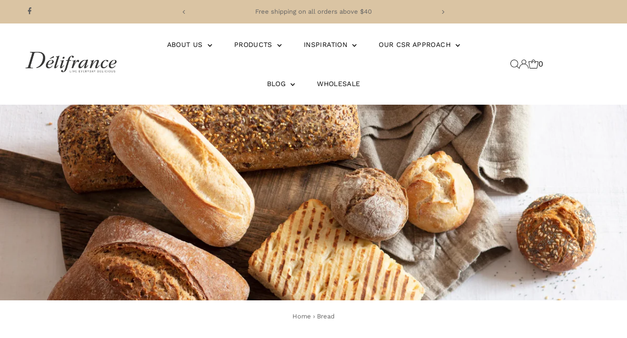

--- FILE ---
content_type: text/html; charset=utf-8
request_url: https://www.delifrance-eshop.sg/collections/bread
body_size: 45090
content:
<!DOCTYPE html>
<html class="no-js" lang="en">
<head>
  <meta charset="utf-8" />
  <meta name="viewport" content="width=device-width,initial-scale=1">

  <!-- Establish early connection to external domains -->
  <link rel="preconnect" href="https://cdn.shopify.com" crossorigin>
  <link rel="preconnect" href="https://fonts.shopify.com" crossorigin>
  <link rel="preconnect" href="https://monorail-edge.shopifysvc.com">
  <link rel="preconnect" href="//ajax.googleapis.com" crossorigin /><!-- Preload onDomain stylesheets and script libraries -->
  <link rel="preload" href="//www.delifrance-eshop.sg/cdn/shop/t/10/assets/stylesheet.css?v=112499213512707896051764579010" as="style">
  <link rel="preload" as="font" href="//www.delifrance-eshop.sg/cdn/fonts/work_sans/worksans_n4.b7973b3d07d0ace13de1b1bea9c45759cdbe12cf.woff2" type="font/woff2" crossorigin>
  <link rel="preload" as="font" href="//www.delifrance-eshop.sg/cdn/fonts/work_sans/worksans_n4.b7973b3d07d0ace13de1b1bea9c45759cdbe12cf.woff2" type="font/woff2" crossorigin>
  <link rel="preload" as="font" href="//www.delifrance-eshop.sg/cdn/fonts/playfair_display/playfairdisplay_n4.9980f3e16959dc89137cc1369bfc3ae98af1deb9.woff2" type="font/woff2" crossorigin>
  <link rel="preload" href="//www.delifrance-eshop.sg/cdn/shop/t/10/assets/eventemitter3.min.js?v=27939738353326123541698715063" as="script">
  <link rel="preload" href="//www.delifrance-eshop.sg/cdn/shop/t/10/assets/vendor-video.js?v=112486824910932804751698715062" as="script">
  <link rel="preload" href="//www.delifrance-eshop.sg/cdn/shop/t/10/assets/theme.js?v=16651114122012630991711553173" as="script">

  <link rel="shortcut icon" href="//www.delifrance-eshop.sg/cdn/shop/files/Delifrance-monogramme-noir.png?crop=center&height=32&v=1695283193&width=32" type="image/png" />
  <link rel="canonical" href="https://www.delifrance-eshop.sg/collections/bread" />

  <title>Delifrance Singapore Wholesale | Authentic French Bread Singapore</title>
  <meta name="description" content="Get premium frozen French bread from Delifrance Singapore Wholesale. Baguettes, country loaves &amp; more delivered across Singapore." />

  

  
<meta property="og:image" content="http://www.delifrance-eshop.sg/cdn/shop/collections/delifrance-singapore-wholesale-french-bread-singapore_jpg.webp?v=1768441776&width=1024">
  <meta property="og:image:secure_url" content="https://www.delifrance-eshop.sg/cdn/shop/collections/delifrance-singapore-wholesale-french-bread-singapore_jpg.webp?v=1768441776&width=1024">
  <meta property="og:image:width" content="5000">
  <meta property="og:image:height" content="3333">
<meta property="og:site_name" content="Delifrance">



<meta name="twitter:card" content="summary">


<meta name="twitter:site" content="@">



  <style data-shopify>
:root {
    --main-family: "Work Sans", sans-serif;
    --main-weight: 400;
    --main-style: normal;
    --main-spacing: 0em;
    --nav-family: "Work Sans", sans-serif;
    --nav-weight: 400;
    --nav-style: normal;
    --nav-spacing: 0.025em;
    --heading-family: "Playfair Display", serif;
    --heading-weight: 400;
    --heading-style: normal;
    --heading-spacing: 0.050em;
    --font-size: 16px;
    --font-size-sm: 10px;
    --nav-size: 14px;
    --h1-size: 32px;
    --h2-size: 24px;
    --h3-size: 22px;
    --header-wrapper-background: #ffffff;
    --background: #ffffff;
    --header-link-color: #000000;
    --announcement-background: #dac4a3;
    --announcement-text: #616161;
    --header-icons: #ffffff;
    --header-icons-hover: #ffffff;
    --text-color: #616161;
    --link-color: #616161;
    --sale-color: #ff0000;
    --dotted-color: #e6e0d7;
    --button-color: #dac4a3;
    --button-hover: #cabcaa;
    --button-text: #222222;
    --secondary-button-color: #8e8e8e;
    --secondary-button-hover: #616161;
    --secondary-button-text: #ffffff;
    --direction-color: #000000;
    --direction-background: #ffffff;
    --direction-hover: #e7e7e7;
    --footer-background: #dac4a3;
    --footer-text: #616161;
    --footer-icons-color: #8e8e8e;
    --footer-input: #ffffff;
    --footer-input-text: #a2a2a2;
    --footer-button: #616161;
    --footer-button-text: #e6e0d7;
    --nav-color: #616161;
    --nav-hover-color: rgba(0,0,0,0);
    --nav-background-color: #ffffff;
    --nav-hover-link-color: #a2a2a2;
    --nav-border-color: rgba(0,0,0,0);
    --dropdown-background-color: #ffffff;
    --dropdown-link-color: #616161;
    --dropdown-link-hover-color: #a2a2a2;
    --dropdown-min-width: 220px;
    --free-shipping-bg: #dddddd;
    --free-shipping-text: #222222;
    --error-color: #c60808;
    --error-color-light: #fdd0d0;
    --swatch-height: 40px;
    --swatch-width: 44px;
    --tool-tip-width: -20;
    --icon-border-color: #ffffff;
    --select-arrow-bg: url(//www.delifrance-eshop.sg/cdn/shop/t/10/assets/select-arrow.png?v=112595941721225094991698715063);
    --keyboard-focus-color: #9f9b9a;
    --keyboard-focus-border-style: dotted;
    --keyboard-focus-border-weight: 1;
    --price-unit-price: #fafafa;
    --color-filter-size: 24px;
    --color-body-text: var(--text-color);
    --color-body: var(--background);
    --color-bg: var(--background);
    --section-margins: 20px;

    --star-active: rgb(97, 97, 97);
    --star-inactive: rgb(255, 255, 255);
    --age-text-color: #262b2c;
    --age-bg-color: #faf4e8;

    
      --button-corners: 0;
    

    --section-background: #ffffff;

  }
  @media (max-width: 740px) {
    :root {
      --font-size: calc(16px - (16px * 0.15));
      --nav-size: calc(14px - (14px * 0.15));
      --h1-size: calc(32px - (32px * 0.15));
      --h2-size: calc(24px - (24px * 0.15));
      --h3-size: calc(22px - (22px * 0.15));
    }
  }
</style>


  <link rel="stylesheet" href="//www.delifrance-eshop.sg/cdn/shop/t/10/assets/stylesheet.css?v=112499213512707896051764579010" type="text/css">

  <style>
  @font-face {
  font-family: "Work Sans";
  font-weight: 400;
  font-style: normal;
  font-display: swap;
  src: url("//www.delifrance-eshop.sg/cdn/fonts/work_sans/worksans_n4.b7973b3d07d0ace13de1b1bea9c45759cdbe12cf.woff2") format("woff2"),
       url("//www.delifrance-eshop.sg/cdn/fonts/work_sans/worksans_n4.cf5ceb1e6d373a9505e637c1aff0a71d0959556d.woff") format("woff");
}

  @font-face {
  font-family: "Work Sans";
  font-weight: 400;
  font-style: normal;
  font-display: swap;
  src: url("//www.delifrance-eshop.sg/cdn/fonts/work_sans/worksans_n4.b7973b3d07d0ace13de1b1bea9c45759cdbe12cf.woff2") format("woff2"),
       url("//www.delifrance-eshop.sg/cdn/fonts/work_sans/worksans_n4.cf5ceb1e6d373a9505e637c1aff0a71d0959556d.woff") format("woff");
}

  @font-face {
  font-family: "Playfair Display";
  font-weight: 400;
  font-style: normal;
  font-display: swap;
  src: url("//www.delifrance-eshop.sg/cdn/fonts/playfair_display/playfairdisplay_n4.9980f3e16959dc89137cc1369bfc3ae98af1deb9.woff2") format("woff2"),
       url("//www.delifrance-eshop.sg/cdn/fonts/playfair_display/playfairdisplay_n4.c562b7c8e5637886a811d2a017f9e023166064ee.woff") format("woff");
}

  @font-face {
  font-family: "Work Sans";
  font-weight: 700;
  font-style: normal;
  font-display: swap;
  src: url("//www.delifrance-eshop.sg/cdn/fonts/work_sans/worksans_n7.e2cf5bd8f2c7e9d30c030f9ea8eafc69f5a92f7b.woff2") format("woff2"),
       url("//www.delifrance-eshop.sg/cdn/fonts/work_sans/worksans_n7.20f1c80359e7f7b4327b81543e1acb5c32cd03cd.woff") format("woff");
}

  @font-face {
  font-family: "Work Sans";
  font-weight: 400;
  font-style: italic;
  font-display: swap;
  src: url("//www.delifrance-eshop.sg/cdn/fonts/work_sans/worksans_i4.16ff51e3e71fc1d09ff97b9ff9ccacbeeb384ec4.woff2") format("woff2"),
       url("//www.delifrance-eshop.sg/cdn/fonts/work_sans/worksans_i4.ed4a1418cba5b7f04f79e4d5c8a5f1a6bd34f23b.woff") format("woff");
}

  @font-face {
  font-family: "Work Sans";
  font-weight: 700;
  font-style: italic;
  font-display: swap;
  src: url("//www.delifrance-eshop.sg/cdn/fonts/work_sans/worksans_i7.7cdba6320b03c03dcaa365743a4e0e729fe97e54.woff2") format("woff2"),
       url("//www.delifrance-eshop.sg/cdn/fonts/work_sans/worksans_i7.42a9f4016982495f4c0b0fb3dc64cf8f2d0c3eaa.woff") format("woff");
}

  </style>

  

  <script>window.performance && window.performance.mark && window.performance.mark('shopify.content_for_header.start');</script><meta name="google-site-verification" content="xiqRuVJ_t0RyC3OFJj5ExQ4H_t4HmMgUl-y_GHwuFoE">
<meta id="shopify-digital-wallet" name="shopify-digital-wallet" content="/28211839028/digital_wallets/dialog">
<meta name="shopify-checkout-api-token" content="f92b760ce7d55e36819232810d23a552">
<link rel="alternate" type="application/atom+xml" title="Feed" href="/collections/bread.atom" />
<link rel="alternate" type="application/json+oembed" href="https://www.delifrance-eshop.sg/collections/bread.oembed">
<script async="async" src="/checkouts/internal/preloads.js?locale=en-SG"></script>
<link rel="preconnect" href="https://shop.app" crossorigin="anonymous">
<script async="async" src="https://shop.app/checkouts/internal/preloads.js?locale=en-SG&shop_id=28211839028" crossorigin="anonymous"></script>
<script id="apple-pay-shop-capabilities" type="application/json">{"shopId":28211839028,"countryCode":"SG","currencyCode":"SGD","merchantCapabilities":["supports3DS"],"merchantId":"gid:\/\/shopify\/Shop\/28211839028","merchantName":"Delifrance","requiredBillingContactFields":["postalAddress","email","phone"],"requiredShippingContactFields":["postalAddress","email","phone"],"shippingType":"shipping","supportedNetworks":["visa","masterCard","amex"],"total":{"type":"pending","label":"Delifrance","amount":"1.00"},"shopifyPaymentsEnabled":true,"supportsSubscriptions":true}</script>
<script id="shopify-features" type="application/json">{"accessToken":"f92b760ce7d55e36819232810d23a552","betas":["rich-media-storefront-analytics"],"domain":"www.delifrance-eshop.sg","predictiveSearch":true,"shopId":28211839028,"locale":"en"}</script>
<script>var Shopify = Shopify || {};
Shopify.shop = "delifrance.myshopify.com";
Shopify.locale = "en";
Shopify.currency = {"active":"SGD","rate":"1.0"};
Shopify.country = "SG";
Shopify.theme = {"name":"Testament (New Nov24)","id":129981448244,"schema_name":"Testament","schema_version":"12.3.1","theme_store_id":623,"role":"main"};
Shopify.theme.handle = "null";
Shopify.theme.style = {"id":null,"handle":null};
Shopify.cdnHost = "www.delifrance-eshop.sg/cdn";
Shopify.routes = Shopify.routes || {};
Shopify.routes.root = "/";</script>
<script type="module">!function(o){(o.Shopify=o.Shopify||{}).modules=!0}(window);</script>
<script>!function(o){function n(){var o=[];function n(){o.push(Array.prototype.slice.apply(arguments))}return n.q=o,n}var t=o.Shopify=o.Shopify||{};t.loadFeatures=n(),t.autoloadFeatures=n()}(window);</script>
<script>
  window.ShopifyPay = window.ShopifyPay || {};
  window.ShopifyPay.apiHost = "shop.app\/pay";
  window.ShopifyPay.redirectState = null;
</script>
<script id="shop-js-analytics" type="application/json">{"pageType":"collection"}</script>
<script defer="defer" async type="module" src="//www.delifrance-eshop.sg/cdn/shopifycloud/shop-js/modules/v2/client.init-shop-cart-sync_BT-GjEfc.en.esm.js"></script>
<script defer="defer" async type="module" src="//www.delifrance-eshop.sg/cdn/shopifycloud/shop-js/modules/v2/chunk.common_D58fp_Oc.esm.js"></script>
<script defer="defer" async type="module" src="//www.delifrance-eshop.sg/cdn/shopifycloud/shop-js/modules/v2/chunk.modal_xMitdFEc.esm.js"></script>
<script type="module">
  await import("//www.delifrance-eshop.sg/cdn/shopifycloud/shop-js/modules/v2/client.init-shop-cart-sync_BT-GjEfc.en.esm.js");
await import("//www.delifrance-eshop.sg/cdn/shopifycloud/shop-js/modules/v2/chunk.common_D58fp_Oc.esm.js");
await import("//www.delifrance-eshop.sg/cdn/shopifycloud/shop-js/modules/v2/chunk.modal_xMitdFEc.esm.js");

  window.Shopify.SignInWithShop?.initShopCartSync?.({"fedCMEnabled":true,"windoidEnabled":true});

</script>
<script>
  window.Shopify = window.Shopify || {};
  if (!window.Shopify.featureAssets) window.Shopify.featureAssets = {};
  window.Shopify.featureAssets['shop-js'] = {"shop-cart-sync":["modules/v2/client.shop-cart-sync_DZOKe7Ll.en.esm.js","modules/v2/chunk.common_D58fp_Oc.esm.js","modules/v2/chunk.modal_xMitdFEc.esm.js"],"init-fed-cm":["modules/v2/client.init-fed-cm_B6oLuCjv.en.esm.js","modules/v2/chunk.common_D58fp_Oc.esm.js","modules/v2/chunk.modal_xMitdFEc.esm.js"],"shop-cash-offers":["modules/v2/client.shop-cash-offers_D2sdYoxE.en.esm.js","modules/v2/chunk.common_D58fp_Oc.esm.js","modules/v2/chunk.modal_xMitdFEc.esm.js"],"shop-login-button":["modules/v2/client.shop-login-button_QeVjl5Y3.en.esm.js","modules/v2/chunk.common_D58fp_Oc.esm.js","modules/v2/chunk.modal_xMitdFEc.esm.js"],"pay-button":["modules/v2/client.pay-button_DXTOsIq6.en.esm.js","modules/v2/chunk.common_D58fp_Oc.esm.js","modules/v2/chunk.modal_xMitdFEc.esm.js"],"shop-button":["modules/v2/client.shop-button_DQZHx9pm.en.esm.js","modules/v2/chunk.common_D58fp_Oc.esm.js","modules/v2/chunk.modal_xMitdFEc.esm.js"],"avatar":["modules/v2/client.avatar_BTnouDA3.en.esm.js"],"init-windoid":["modules/v2/client.init-windoid_CR1B-cfM.en.esm.js","modules/v2/chunk.common_D58fp_Oc.esm.js","modules/v2/chunk.modal_xMitdFEc.esm.js"],"init-shop-for-new-customer-accounts":["modules/v2/client.init-shop-for-new-customer-accounts_C_vY_xzh.en.esm.js","modules/v2/client.shop-login-button_QeVjl5Y3.en.esm.js","modules/v2/chunk.common_D58fp_Oc.esm.js","modules/v2/chunk.modal_xMitdFEc.esm.js"],"init-shop-email-lookup-coordinator":["modules/v2/client.init-shop-email-lookup-coordinator_BI7n9ZSv.en.esm.js","modules/v2/chunk.common_D58fp_Oc.esm.js","modules/v2/chunk.modal_xMitdFEc.esm.js"],"init-shop-cart-sync":["modules/v2/client.init-shop-cart-sync_BT-GjEfc.en.esm.js","modules/v2/chunk.common_D58fp_Oc.esm.js","modules/v2/chunk.modal_xMitdFEc.esm.js"],"shop-toast-manager":["modules/v2/client.shop-toast-manager_DiYdP3xc.en.esm.js","modules/v2/chunk.common_D58fp_Oc.esm.js","modules/v2/chunk.modal_xMitdFEc.esm.js"],"init-customer-accounts":["modules/v2/client.init-customer-accounts_D9ZNqS-Q.en.esm.js","modules/v2/client.shop-login-button_QeVjl5Y3.en.esm.js","modules/v2/chunk.common_D58fp_Oc.esm.js","modules/v2/chunk.modal_xMitdFEc.esm.js"],"init-customer-accounts-sign-up":["modules/v2/client.init-customer-accounts-sign-up_iGw4briv.en.esm.js","modules/v2/client.shop-login-button_QeVjl5Y3.en.esm.js","modules/v2/chunk.common_D58fp_Oc.esm.js","modules/v2/chunk.modal_xMitdFEc.esm.js"],"shop-follow-button":["modules/v2/client.shop-follow-button_CqMgW2wH.en.esm.js","modules/v2/chunk.common_D58fp_Oc.esm.js","modules/v2/chunk.modal_xMitdFEc.esm.js"],"checkout-modal":["modules/v2/client.checkout-modal_xHeaAweL.en.esm.js","modules/v2/chunk.common_D58fp_Oc.esm.js","modules/v2/chunk.modal_xMitdFEc.esm.js"],"shop-login":["modules/v2/client.shop-login_D91U-Q7h.en.esm.js","modules/v2/chunk.common_D58fp_Oc.esm.js","modules/v2/chunk.modal_xMitdFEc.esm.js"],"lead-capture":["modules/v2/client.lead-capture_BJmE1dJe.en.esm.js","modules/v2/chunk.common_D58fp_Oc.esm.js","modules/v2/chunk.modal_xMitdFEc.esm.js"],"payment-terms":["modules/v2/client.payment-terms_Ci9AEqFq.en.esm.js","modules/v2/chunk.common_D58fp_Oc.esm.js","modules/v2/chunk.modal_xMitdFEc.esm.js"]};
</script>
<script>(function() {
  var isLoaded = false;
  function asyncLoad() {
    if (isLoaded) return;
    isLoaded = true;
    var urls = ["\/\/cdn.wishpond.net\/connect.js?merchantId=1522211\u0026writeKey=0db09e1e25b9\u0026shop=delifrance.myshopify.com","https:\/\/cdn.shopify.com\/s\/files\/1\/0282\/1183\/9028\/t\/6\/assets\/booster_eu_cookie_28211839028.js?v=1598245043\u0026shop=delifrance.myshopify.com","https:\/\/sales-pop.carecart.io\/lib\/salesnotifier.js?shop=delifrance.myshopify.com"];
    for (var i = 0; i < urls.length; i++) {
      var s = document.createElement('script');
      s.type = 'text/javascript';
      s.async = true;
      s.src = urls[i];
      var x = document.getElementsByTagName('script')[0];
      x.parentNode.insertBefore(s, x);
    }
  };
  if(window.attachEvent) {
    window.attachEvent('onload', asyncLoad);
  } else {
    window.addEventListener('load', asyncLoad, false);
  }
})();</script>
<script id="__st">var __st={"a":28211839028,"offset":28800,"reqid":"f98e0251-5bf9-4f77-b4ce-0f8d75dc4ef7-1769340482","pageurl":"www.delifrance-eshop.sg\/collections\/bread","u":"8820300ce501","p":"collection","rtyp":"collection","rid":163834855476};</script>
<script>window.ShopifyPaypalV4VisibilityTracking = true;</script>
<script id="captcha-bootstrap">!function(){'use strict';const t='contact',e='account',n='new_comment',o=[[t,t],['blogs',n],['comments',n],[t,'customer']],c=[[e,'customer_login'],[e,'guest_login'],[e,'recover_customer_password'],[e,'create_customer']],r=t=>t.map((([t,e])=>`form[action*='/${t}']:not([data-nocaptcha='true']) input[name='form_type'][value='${e}']`)).join(','),a=t=>()=>t?[...document.querySelectorAll(t)].map((t=>t.form)):[];function s(){const t=[...o],e=r(t);return a(e)}const i='password',u='form_key',d=['recaptcha-v3-token','g-recaptcha-response','h-captcha-response',i],f=()=>{try{return window.sessionStorage}catch{return}},m='__shopify_v',_=t=>t.elements[u];function p(t,e,n=!1){try{const o=window.sessionStorage,c=JSON.parse(o.getItem(e)),{data:r}=function(t){const{data:e,action:n}=t;return t[m]||n?{data:e,action:n}:{data:t,action:n}}(c);for(const[e,n]of Object.entries(r))t.elements[e]&&(t.elements[e].value=n);n&&o.removeItem(e)}catch(o){console.error('form repopulation failed',{error:o})}}const l='form_type',E='cptcha';function T(t){t.dataset[E]=!0}const w=window,h=w.document,L='Shopify',v='ce_forms',y='captcha';let A=!1;((t,e)=>{const n=(g='f06e6c50-85a8-45c8-87d0-21a2b65856fe',I='https://cdn.shopify.com/shopifycloud/storefront-forms-hcaptcha/ce_storefront_forms_captcha_hcaptcha.v1.5.2.iife.js',D={infoText:'Protected by hCaptcha',privacyText:'Privacy',termsText:'Terms'},(t,e,n)=>{const o=w[L][v],c=o.bindForm;if(c)return c(t,g,e,D).then(n);var r;o.q.push([[t,g,e,D],n]),r=I,A||(h.body.append(Object.assign(h.createElement('script'),{id:'captcha-provider',async:!0,src:r})),A=!0)});var g,I,D;w[L]=w[L]||{},w[L][v]=w[L][v]||{},w[L][v].q=[],w[L][y]=w[L][y]||{},w[L][y].protect=function(t,e){n(t,void 0,e),T(t)},Object.freeze(w[L][y]),function(t,e,n,w,h,L){const[v,y,A,g]=function(t,e,n){const i=e?o:[],u=t?c:[],d=[...i,...u],f=r(d),m=r(i),_=r(d.filter((([t,e])=>n.includes(e))));return[a(f),a(m),a(_),s()]}(w,h,L),I=t=>{const e=t.target;return e instanceof HTMLFormElement?e:e&&e.form},D=t=>v().includes(t);t.addEventListener('submit',(t=>{const e=I(t);if(!e)return;const n=D(e)&&!e.dataset.hcaptchaBound&&!e.dataset.recaptchaBound,o=_(e),c=g().includes(e)&&(!o||!o.value);(n||c)&&t.preventDefault(),c&&!n&&(function(t){try{if(!f())return;!function(t){const e=f();if(!e)return;const n=_(t);if(!n)return;const o=n.value;o&&e.removeItem(o)}(t);const e=Array.from(Array(32),(()=>Math.random().toString(36)[2])).join('');!function(t,e){_(t)||t.append(Object.assign(document.createElement('input'),{type:'hidden',name:u})),t.elements[u].value=e}(t,e),function(t,e){const n=f();if(!n)return;const o=[...t.querySelectorAll(`input[type='${i}']`)].map((({name:t})=>t)),c=[...d,...o],r={};for(const[a,s]of new FormData(t).entries())c.includes(a)||(r[a]=s);n.setItem(e,JSON.stringify({[m]:1,action:t.action,data:r}))}(t,e)}catch(e){console.error('failed to persist form',e)}}(e),e.submit())}));const S=(t,e)=>{t&&!t.dataset[E]&&(n(t,e.some((e=>e===t))),T(t))};for(const o of['focusin','change'])t.addEventListener(o,(t=>{const e=I(t);D(e)&&S(e,y())}));const B=e.get('form_key'),M=e.get(l),P=B&&M;t.addEventListener('DOMContentLoaded',(()=>{const t=y();if(P)for(const e of t)e.elements[l].value===M&&p(e,B);[...new Set([...A(),...v().filter((t=>'true'===t.dataset.shopifyCaptcha))])].forEach((e=>S(e,t)))}))}(h,new URLSearchParams(w.location.search),n,t,e,['guest_login'])})(!0,!0)}();</script>
<script integrity="sha256-4kQ18oKyAcykRKYeNunJcIwy7WH5gtpwJnB7kiuLZ1E=" data-source-attribution="shopify.loadfeatures" defer="defer" src="//www.delifrance-eshop.sg/cdn/shopifycloud/storefront/assets/storefront/load_feature-a0a9edcb.js" crossorigin="anonymous"></script>
<script crossorigin="anonymous" defer="defer" src="//www.delifrance-eshop.sg/cdn/shopifycloud/storefront/assets/shopify_pay/storefront-65b4c6d7.js?v=20250812"></script>
<script data-source-attribution="shopify.dynamic_checkout.dynamic.init">var Shopify=Shopify||{};Shopify.PaymentButton=Shopify.PaymentButton||{isStorefrontPortableWallets:!0,init:function(){window.Shopify.PaymentButton.init=function(){};var t=document.createElement("script");t.src="https://www.delifrance-eshop.sg/cdn/shopifycloud/portable-wallets/latest/portable-wallets.en.js",t.type="module",document.head.appendChild(t)}};
</script>
<script data-source-attribution="shopify.dynamic_checkout.buyer_consent">
  function portableWalletsHideBuyerConsent(e){var t=document.getElementById("shopify-buyer-consent"),n=document.getElementById("shopify-subscription-policy-button");t&&n&&(t.classList.add("hidden"),t.setAttribute("aria-hidden","true"),n.removeEventListener("click",e))}function portableWalletsShowBuyerConsent(e){var t=document.getElementById("shopify-buyer-consent"),n=document.getElementById("shopify-subscription-policy-button");t&&n&&(t.classList.remove("hidden"),t.removeAttribute("aria-hidden"),n.addEventListener("click",e))}window.Shopify?.PaymentButton&&(window.Shopify.PaymentButton.hideBuyerConsent=portableWalletsHideBuyerConsent,window.Shopify.PaymentButton.showBuyerConsent=portableWalletsShowBuyerConsent);
</script>
<script data-source-attribution="shopify.dynamic_checkout.cart.bootstrap">document.addEventListener("DOMContentLoaded",(function(){function t(){return document.querySelector("shopify-accelerated-checkout-cart, shopify-accelerated-checkout")}if(t())Shopify.PaymentButton.init();else{new MutationObserver((function(e,n){t()&&(Shopify.PaymentButton.init(),n.disconnect())})).observe(document.body,{childList:!0,subtree:!0})}}));
</script>
<link id="shopify-accelerated-checkout-styles" rel="stylesheet" media="screen" href="https://www.delifrance-eshop.sg/cdn/shopifycloud/portable-wallets/latest/accelerated-checkout-backwards-compat.css" crossorigin="anonymous">
<style id="shopify-accelerated-checkout-cart">
        #shopify-buyer-consent {
  margin-top: 1em;
  display: inline-block;
  width: 100%;
}

#shopify-buyer-consent.hidden {
  display: none;
}

#shopify-subscription-policy-button {
  background: none;
  border: none;
  padding: 0;
  text-decoration: underline;
  font-size: inherit;
  cursor: pointer;
}

#shopify-subscription-policy-button::before {
  box-shadow: none;
}

      </style>

<script>window.performance && window.performance.mark && window.performance.mark('shopify.content_for_header.end');</script>

  <script>
(function () {

  // ✅ RUN ONLY ON /pages/contact-us
  if (!window.location.pathname.includes("/pages/contact-us")) return;

  function fixShopifyInlineFormLabels() {
    const embed = document.querySelector('shopify-forms-embed');
    if (!embed || !embed.shadowRoot) return;

    const shadow = embed.shadowRoot;

    /* ✅ ✅ FORCE PLACEHOLDER VISIBILITY INSIDE SHADOW DOM */
    if (!shadow.querySelector("#force-placeholder-visible")) {
      const style = document.createElement("style");
      style.id = "force-placeholder-visible";
      style.innerHTML = `
        input::placeholder,
        textarea::placeholder {
          opacity: 1 !important;
          color: #000 !important;
        }
      `;
      shadow.appendChild(style);
    }

    const fieldContainers = shadow.querySelectorAll('div[class*="_formFieldContainer"]');

    fieldContainers.forEach((container) => {
      const label = container.querySelector('label');
      const input = container.querySelector('input, textarea');
      const textarea = container.querySelector('textarea');

      if (!label || !input) return;

      /* ✅ 1. MOVE LABEL BEFORE INPUT */
      if (label.previousElementSibling !== null) {
        container.insertBefore(label, input);
      }

      label.style.position = "static";
      label.style.transform = "none";
      label.style.fontSize = "18px";
      label.style.marginBottom = "6px";
      label.style.display = "block";
      label.style.color = "#000";

      /* ✅ 2. ADD * TO ALL FIELDS */
      if (!label.innerHTML.includes("*")) {
        const star = document.createElement("span");
        star.textContent = " *";
        star.style.color = "#000";
        star.style.fontWeight = "700";
        label.appendChild(star);
      }

      /* ✅ 3. SET SAME TEXT AS PLACEHOLDER */
      const cleanLabelText = label.textContent.replace("*", "").trim();
      input.placeholder = cleanLabelText;

      /* ✅ 4. INPUT SPACING */
      input.style.marginTop = "0";
      input.style.padding = "15px";

      /* ✅ 5. TEXTAREA SPACING */
      if (textarea) {
        textarea.style.marginTop = "12px";
      }
    });

    /* ✅ 6. FIELD CONTAINER BOTTOM SPACING */
    const allFieldContainers = shadow.querySelectorAll('._formFieldContainer_1mxsl_5');
    allFieldContainers.forEach(el => {
      el.style.marginBottom = "10px";
    });

    /* ✅ 7. COUNTRY DROPDOWN MARGIN */
    const countrySelectors = shadow.querySelectorAll('.phone-country-selector');
    countrySelectors.forEach(el => {
      el.style.marginTop = "25px";
    });
  }

  /* ✅ Shopify loads async — retry */
  let tries = 0;
  const interval = setInterval(() => {
    fixShopifyInlineFormLabels();
    tries++;
    if (tries > 15) clearInterval(interval);
  }, 400);

})();
</script>

<script>
(function () {

  // ✅ RUN ONLY ON /pages/b2b
 if (
  !window.location.href.includes("/pages/b2b") &&
  !window.location.href.includes("/pages/wholesale") &&
  !window.location.href.includes("7b48d97d5e93e24a88bf752d781b4c2e")
) return;

  function fixShopifyInlineFormLabels() {
    const embed = document.querySelector('shopify-forms-embed');
    if (!embed || !embed.shadowRoot) return;

    const shadow = embed.shadowRoot;

    /* ✅ FORCE PLACEHOLDER VISIBILITY */
    if (!shadow.querySelector("#force-placeholder-visible")) {
      const style = document.createElement("style");
      style.id = "force-placeholder-visible";
      style.innerHTML = `
        input::placeholder,
        textarea::placeholder {
          opacity: 1 !important;
          color: #000 !important;
        }
      `;
      shadow.appendChild(style);
    }

    /* ✅ LABEL → MOVE ABOVE INPUT */
    const fieldContainers = shadow.querySelectorAll('div[class*="_formFieldContainer"]');

    fieldContainers.forEach((container) => {
      const label = container.querySelector('label');
      const input = container.querySelector('input, textarea');
      const textarea = container.querySelector('textarea');

      if (!label || !input) return;

      if (label.previousElementSibling !== null) {
        container.insertBefore(label, input);
      }

      label.style.position = "static";
      label.style.transform = "none";
      label.style.fontSize = "18px";
      label.style.marginBottom = "10px";
      label.style.display = "block";
      label.style.color = "#000";

      /* ✅ KEEP EXISTING * */
      if (label.textContent.includes("*")) {
        label.innerHTML = label.textContent.replace("*", "").trim() + " *";
      }

      /* ✅ PLACEHOLDER FROM LABEL */
      const cleanLabelText = label.textContent.replace("*", "").trim();
      input.placeholder = cleanLabelText;

      input.style.marginTop = "0";
      input.style.padding = "15px";

      if (textarea) {
        textarea.style.marginTop = "12px";
      }

      container.style.marginBottom = "10px";
    });

    /* ✅ COUNTRY DROPDOWN MARGIN */
    const countrySelectors = shadow.querySelectorAll('.phone-country-selector');
    countrySelectors.forEach(el => {
      el.style.marginTop = "25px";
    });

    /* ✅ ✅ CHECKBOX "YES" INLINE FIX (SHADOW DOM SAFE) */
    const checkboxFields = shadow.querySelectorAll('label._checkboxField_1hja3_3');

    checkboxFields.forEach(label => {
      label.style.display = "flex";
      label.style.alignItems = "center";
      label.style.gap = "10px";
      label.style.cursor = "pointer";
    });

    const checkboxWrappers = shadow.querySelectorAll('._checkboxWrapper_1hja3_33');
    checkboxWrappers.forEach(wrapper => {
      wrapper.style.margin = "0";
    });

    
    /* ✅ EXTRA SAFETY: HIDE SPECIFIC I-AGREE LEGEND */
    const agreeLegend = shadow.querySelector(
      'fieldset[name="custom#i_agree_to_be_contacted_by_dlifrance_singapore_regarding_my_whol"] ._checkboxLegend_1hja3_20'
    );

    if (agreeLegend) {
      agreeLegend.style.display = "none";
    }

    /* ✅ SET FONT SIZE FOR "PRODUCT CATEGORIES OF INTEREST" LEGEND */
    const productLegend = shadow.querySelector(
      'fieldset[name="custom#product_categories_of_interest"] ._checkboxLegend_1hja3_20'
    );

    if (productLegend) {
      productLegend.style.fontSize = "18px";
      productLegend.style.fontWeight = "500"; // optional, looks better
    }


    /* ✅ STYLE "BUSINESS TYPE" SELECT LABEL (P TAG) */
  const businessTypeLabels = shadow.querySelectorAll('p._label_12thd_10._textBody_2aowh_10');

  businessTypeLabels.forEach(label => {
    label.style.fontSize = "18px";
    label.style.fontWeight = "500";   // optional
   
  });

  }

  /* ✅ ASYNC LOADER SAFE */
  let tries = 0;
  const interval = setInterval(() => {
    fixShopifyInlineFormLabels();
    tries++;
    if (tries > 20) clearInterval(interval);
  }, 400);

})();
</script>


<script>
document.addEventListener("DOMContentLoaded", function () {

  const tradeButtons = document.querySelectorAll('a[href="#trade-account"]');

  tradeButtons.forEach(function (btn) {
    btn.addEventListener("click", function (e) {
      e.preventDefault();

      const target = document.getElementById("shopify-section-template--19132765306932__rich_text_jTPnmd");

      if (target) {
        const headerOffset = 80; // change this if you have sticky header
        const elementPosition = target.getBoundingClientRect().top;
        const offsetPosition = elementPosition + window.pageYOffset - headerOffset;

        window.scrollTo({
          top: offsetPosition,
          behavior: "smooth"
        });
      }
    });
  });

});
</script>






<meta name="google-site-verification" content="O0Tg0DNPh1PnYq3e9RIrWFJmw1tDkQu92YIYlCudmqU" /><!-- BEGIN app block: shopify://apps/judge-me-reviews/blocks/judgeme_core/61ccd3b1-a9f2-4160-9fe9-4fec8413e5d8 --><!-- Start of Judge.me Core -->






<link rel="dns-prefetch" href="https://cdnwidget.judge.me">
<link rel="dns-prefetch" href="https://cdn.judge.me">
<link rel="dns-prefetch" href="https://cdn1.judge.me">
<link rel="dns-prefetch" href="https://api.judge.me">

<script data-cfasync='false' class='jdgm-settings-script'>window.jdgmSettings={"pagination":5,"disable_web_reviews":false,"badge_no_review_text":"No reviews","badge_n_reviews_text":"{{ n }} review/reviews","badge_star_color":"#DAC4A3","hide_badge_preview_if_no_reviews":true,"badge_hide_text":false,"enforce_center_preview_badge":false,"widget_title":"Customer Reviews","widget_open_form_text":"Write a review","widget_close_form_text":"Cancel review","widget_refresh_page_text":"Refresh page","widget_summary_text":"Based on {{ number_of_reviews }} review/reviews","widget_no_review_text":"Be the first to write a review","widget_name_field_text":"Display name","widget_verified_name_field_text":"Verified Name (public)","widget_name_placeholder_text":"Display name","widget_required_field_error_text":"This field is required.","widget_email_field_text":"Email address","widget_verified_email_field_text":"Verified Email (private, can not be edited)","widget_email_placeholder_text":"Your email address","widget_email_field_error_text":"Please enter a valid email address.","widget_rating_field_text":"Rating","widget_review_title_field_text":"Review Title","widget_review_title_placeholder_text":"Give your review a title","widget_review_body_field_text":"Review content","widget_review_body_placeholder_text":"Start writing here...","widget_pictures_field_text":"Picture/Video (optional)","widget_submit_review_text":"Submit Review","widget_submit_verified_review_text":"Submit Verified Review","widget_submit_success_msg_with_auto_publish":"Thank you! Please refresh the page in a few moments to see your review. You can remove or edit your review by logging into \u003ca href='https://judge.me/login' target='_blank' rel='nofollow noopener'\u003eJudge.me\u003c/a\u003e","widget_submit_success_msg_no_auto_publish":"Thank you! Your review will be published as soon as it is approved by the shop admin. You can remove or edit your review by logging into \u003ca href='https://judge.me/login' target='_blank' rel='nofollow noopener'\u003eJudge.me\u003c/a\u003e","widget_show_default_reviews_out_of_total_text":"Showing {{ n_reviews_shown }} out of {{ n_reviews }} reviews.","widget_show_all_link_text":"Show all","widget_show_less_link_text":"Show less","widget_author_said_text":"{{ reviewer_name }} said:","widget_days_text":"{{ n }} days ago","widget_weeks_text":"{{ n }} week/weeks ago","widget_months_text":"{{ n }} month/months ago","widget_years_text":"{{ n }} year/years ago","widget_yesterday_text":"Yesterday","widget_today_text":"Today","widget_replied_text":"\u003e\u003e {{ shop_name }} replied:","widget_read_more_text":"Read more","widget_reviewer_name_as_initial":"","widget_rating_filter_color":"#fbcd0a","widget_rating_filter_see_all_text":"See all reviews","widget_sorting_most_recent_text":"Most Recent","widget_sorting_highest_rating_text":"Highest Rating","widget_sorting_lowest_rating_text":"Lowest Rating","widget_sorting_with_pictures_text":"Only Pictures","widget_sorting_most_helpful_text":"Most Helpful","widget_open_question_form_text":"Ask a question","widget_reviews_subtab_text":"Reviews","widget_questions_subtab_text":"Questions","widget_question_label_text":"Question","widget_answer_label_text":"Answer","widget_question_placeholder_text":"Write your question here","widget_submit_question_text":"Submit Question","widget_question_submit_success_text":"Thank you for your question! We will notify you once it gets answered.","widget_star_color":"#DAC4A3","verified_badge_text":"Verified","verified_badge_bg_color":"","verified_badge_text_color":"","verified_badge_placement":"left-of-reviewer-name","widget_review_max_height":"","widget_hide_border":false,"widget_social_share":false,"widget_thumb":false,"widget_review_location_show":false,"widget_location_format":"","all_reviews_include_out_of_store_products":true,"all_reviews_out_of_store_text":"(out of store)","all_reviews_pagination":100,"all_reviews_product_name_prefix_text":"about","enable_review_pictures":true,"enable_question_anwser":false,"widget_theme":"default","review_date_format":"dd/mm/yyyy","default_sort_method":"most-recent","widget_product_reviews_subtab_text":"Product Reviews","widget_shop_reviews_subtab_text":"Shop Reviews","widget_other_products_reviews_text":"Reviews for other products","widget_store_reviews_subtab_text":"Store reviews","widget_no_store_reviews_text":"This store hasn't received any reviews yet","widget_web_restriction_product_reviews_text":"This product hasn't received any reviews yet","widget_no_items_text":"No items found","widget_show_more_text":"Show more","widget_write_a_store_review_text":"Write a Store Review","widget_other_languages_heading":"Reviews in Other Languages","widget_translate_review_text":"Translate review to {{ language }}","widget_translating_review_text":"Translating...","widget_show_original_translation_text":"Show original ({{ language }})","widget_translate_review_failed_text":"Review couldn't be translated.","widget_translate_review_retry_text":"Retry","widget_translate_review_try_again_later_text":"Try again later","show_product_url_for_grouped_product":false,"widget_sorting_pictures_first_text":"Pictures First","show_pictures_on_all_rev_page_mobile":false,"show_pictures_on_all_rev_page_desktop":false,"floating_tab_hide_mobile_install_preference":false,"floating_tab_button_name":"★ Reviews","floating_tab_title":"Let customers speak for us","floating_tab_button_color":"","floating_tab_button_background_color":"","floating_tab_url":"","floating_tab_url_enabled":false,"floating_tab_tab_style":"text","all_reviews_text_badge_text":"Customers rate us {{ shop.metafields.judgeme.all_reviews_rating | round: 1 }}/5 based on {{ shop.metafields.judgeme.all_reviews_count }} reviews.","all_reviews_text_badge_text_branded_style":"{{ shop.metafields.judgeme.all_reviews_rating | round: 1 }} out of 5 stars based on {{ shop.metafields.judgeme.all_reviews_count }} reviews","is_all_reviews_text_badge_a_link":false,"show_stars_for_all_reviews_text_badge":false,"all_reviews_text_badge_url":"","all_reviews_text_style":"branded","all_reviews_text_color_style":"judgeme_brand_color","all_reviews_text_color":"#108474","all_reviews_text_show_jm_brand":false,"featured_carousel_show_header":true,"featured_carousel_title":"Let customers speak for us","testimonials_carousel_title":"Customers are saying","videos_carousel_title":"Real customer stories","cards_carousel_title":"Customers are saying","featured_carousel_count_text":"from {{ n }} reviews","featured_carousel_add_link_to_all_reviews_page":false,"featured_carousel_url":"","featured_carousel_show_images":true,"featured_carousel_autoslide_interval":5,"featured_carousel_arrows_on_the_sides":false,"featured_carousel_height":250,"featured_carousel_width":80,"featured_carousel_image_size":0,"featured_carousel_image_height":250,"featured_carousel_arrow_color":"#eeeeee","verified_count_badge_style":"branded","verified_count_badge_orientation":"horizontal","verified_count_badge_color_style":"judgeme_brand_color","verified_count_badge_color":"#108474","is_verified_count_badge_a_link":false,"verified_count_badge_url":"","verified_count_badge_show_jm_brand":true,"widget_rating_preset_default":5,"widget_first_sub_tab":"product-reviews","widget_show_histogram":true,"widget_histogram_use_custom_color":false,"widget_pagination_use_custom_color":false,"widget_star_use_custom_color":false,"widget_verified_badge_use_custom_color":false,"widget_write_review_use_custom_color":false,"picture_reminder_submit_button":"Upload Pictures","enable_review_videos":false,"mute_video_by_default":false,"widget_sorting_videos_first_text":"Videos First","widget_review_pending_text":"Pending","featured_carousel_items_for_large_screen":3,"social_share_options_order":"Facebook,Twitter","remove_microdata_snippet":true,"disable_json_ld":false,"enable_json_ld_products":false,"preview_badge_show_question_text":false,"preview_badge_no_question_text":"No questions","preview_badge_n_question_text":"{{ number_of_questions }} question/questions","qa_badge_show_icon":false,"qa_badge_position":"same-row","remove_judgeme_branding":true,"widget_add_search_bar":false,"widget_search_bar_placeholder":"Search","widget_sorting_verified_only_text":"Verified only","featured_carousel_theme":"default","featured_carousel_show_rating":true,"featured_carousel_show_title":true,"featured_carousel_show_body":true,"featured_carousel_show_date":false,"featured_carousel_show_reviewer":true,"featured_carousel_show_product":false,"featured_carousel_header_background_color":"#108474","featured_carousel_header_text_color":"#ffffff","featured_carousel_name_product_separator":"reviewed","featured_carousel_full_star_background":"#108474","featured_carousel_empty_star_background":"#dadada","featured_carousel_vertical_theme_background":"#f9fafb","featured_carousel_verified_badge_enable":true,"featured_carousel_verified_badge_color":"#108474","featured_carousel_border_style":"round","featured_carousel_review_line_length_limit":3,"featured_carousel_more_reviews_button_text":"Read more reviews","featured_carousel_view_product_button_text":"View product","all_reviews_page_load_reviews_on":"scroll","all_reviews_page_load_more_text":"Load More Reviews","disable_fb_tab_reviews":false,"enable_ajax_cdn_cache":false,"widget_advanced_speed_features":5,"widget_public_name_text":"displayed publicly like","default_reviewer_name":"John Smith","default_reviewer_name_has_non_latin":true,"widget_reviewer_anonymous":"Anonymous","medals_widget_title":"Judge.me Review Medals","medals_widget_background_color":"#f9fafb","medals_widget_position":"footer_all_pages","medals_widget_border_color":"#f9fafb","medals_widget_verified_text_position":"left","medals_widget_use_monochromatic_version":false,"medals_widget_elements_color":"#108474","show_reviewer_avatar":true,"widget_invalid_yt_video_url_error_text":"Not a YouTube video URL","widget_max_length_field_error_text":"Please enter no more than {0} characters.","widget_show_country_flag":false,"widget_show_collected_via_shop_app":true,"widget_verified_by_shop_badge_style":"light","widget_verified_by_shop_text":"Verified by Shop","widget_show_photo_gallery":false,"widget_load_with_code_splitting":true,"widget_ugc_install_preference":false,"widget_ugc_title":"Made by us, Shared by you","widget_ugc_subtitle":"Tag us to see your picture featured in our page","widget_ugc_arrows_color":"#ffffff","widget_ugc_primary_button_text":"Buy Now","widget_ugc_primary_button_background_color":"#108474","widget_ugc_primary_button_text_color":"#ffffff","widget_ugc_primary_button_border_width":"0","widget_ugc_primary_button_border_style":"none","widget_ugc_primary_button_border_color":"#108474","widget_ugc_primary_button_border_radius":"25","widget_ugc_secondary_button_text":"Load More","widget_ugc_secondary_button_background_color":"#ffffff","widget_ugc_secondary_button_text_color":"#108474","widget_ugc_secondary_button_border_width":"2","widget_ugc_secondary_button_border_style":"solid","widget_ugc_secondary_button_border_color":"#108474","widget_ugc_secondary_button_border_radius":"25","widget_ugc_reviews_button_text":"View Reviews","widget_ugc_reviews_button_background_color":"#ffffff","widget_ugc_reviews_button_text_color":"#108474","widget_ugc_reviews_button_border_width":"2","widget_ugc_reviews_button_border_style":"solid","widget_ugc_reviews_button_border_color":"#108474","widget_ugc_reviews_button_border_radius":"25","widget_ugc_reviews_button_link_to":"judgeme-reviews-page","widget_ugc_show_post_date":true,"widget_ugc_max_width":"800","widget_rating_metafield_value_type":true,"widget_primary_color":"#DAC4A3","widget_enable_secondary_color":false,"widget_secondary_color":"#edf5f5","widget_summary_average_rating_text":"{{ average_rating }} out of 5","widget_media_grid_title":"Customer photos \u0026 videos","widget_media_grid_see_more_text":"See more","widget_round_style":false,"widget_show_product_medals":true,"widget_verified_by_judgeme_text":"Verified by Judge.me","widget_show_store_medals":true,"widget_verified_by_judgeme_text_in_store_medals":"Verified by Judge.me","widget_media_field_exceed_quantity_message":"Sorry, we can only accept {{ max_media }} for one review.","widget_media_field_exceed_limit_message":"{{ file_name }} is too large, please select a {{ media_type }} less than {{ size_limit }}MB.","widget_review_submitted_text":"Review Submitted!","widget_question_submitted_text":"Question Submitted!","widget_close_form_text_question":"Cancel","widget_write_your_answer_here_text":"Write your answer here","widget_enabled_branded_link":true,"widget_show_collected_by_judgeme":false,"widget_reviewer_name_color":"","widget_write_review_text_color":"","widget_write_review_bg_color":"","widget_collected_by_judgeme_text":"collected by Judge.me","widget_pagination_type":"standard","widget_load_more_text":"Load More","widget_load_more_color":"#108474","widget_full_review_text":"Full Review","widget_read_more_reviews_text":"Read More Reviews","widget_read_questions_text":"Read Questions","widget_questions_and_answers_text":"Questions \u0026 Answers","widget_verified_by_text":"Verified by","widget_verified_text":"Verified","widget_number_of_reviews_text":"{{ number_of_reviews }} reviews","widget_back_button_text":"Back","widget_next_button_text":"Next","widget_custom_forms_filter_button":"Filters","custom_forms_style":"horizontal","widget_show_review_information":false,"how_reviews_are_collected":"How reviews are collected?","widget_show_review_keywords":false,"widget_gdpr_statement":"How we use your data: We'll only contact you about the review you left, and only if necessary. By submitting your review, you agree to Judge.me's \u003ca href='https://judge.me/terms' target='_blank' rel='nofollow noopener'\u003eterms\u003c/a\u003e, \u003ca href='https://judge.me/privacy' target='_blank' rel='nofollow noopener'\u003eprivacy\u003c/a\u003e and \u003ca href='https://judge.me/content-policy' target='_blank' rel='nofollow noopener'\u003econtent\u003c/a\u003e policies.","widget_multilingual_sorting_enabled":false,"widget_translate_review_content_enabled":false,"widget_translate_review_content_method":"manual","popup_widget_review_selection":"automatically_with_pictures","popup_widget_round_border_style":true,"popup_widget_show_title":true,"popup_widget_show_body":true,"popup_widget_show_reviewer":false,"popup_widget_show_product":true,"popup_widget_show_pictures":true,"popup_widget_use_review_picture":true,"popup_widget_show_on_home_page":true,"popup_widget_show_on_product_page":true,"popup_widget_show_on_collection_page":true,"popup_widget_show_on_cart_page":true,"popup_widget_position":"bottom_left","popup_widget_first_review_delay":5,"popup_widget_duration":5,"popup_widget_interval":5,"popup_widget_review_count":5,"popup_widget_hide_on_mobile":true,"review_snippet_widget_round_border_style":true,"review_snippet_widget_card_color":"#FFFFFF","review_snippet_widget_slider_arrows_background_color":"#FFFFFF","review_snippet_widget_slider_arrows_color":"#000000","review_snippet_widget_star_color":"#108474","show_product_variant":false,"all_reviews_product_variant_label_text":"Variant: ","widget_show_verified_branding":true,"widget_ai_summary_title":"Customers say","widget_ai_summary_disclaimer":"AI-powered review summary based on recent customer reviews","widget_show_ai_summary":false,"widget_show_ai_summary_bg":false,"widget_show_review_title_input":false,"redirect_reviewers_invited_via_email":"external_form","request_store_review_after_product_review":false,"request_review_other_products_in_order":false,"review_form_color_scheme":"default","review_form_corner_style":"square","review_form_star_color":{},"review_form_text_color":"#333333","review_form_background_color":"#ffffff","review_form_field_background_color":"#fafafa","review_form_button_color":{},"review_form_button_text_color":"#ffffff","review_form_modal_overlay_color":"#000000","review_content_screen_title_text":"How would you rate this product?","review_content_introduction_text":"We would love it if you would share a bit about your experience.","store_review_form_title_text":"How would you rate this store?","store_review_form_introduction_text":"We would love it if you would share a bit about your experience.","show_review_guidance_text":true,"one_star_review_guidance_text":"Poor","five_star_review_guidance_text":"Great","customer_information_screen_title_text":"About you","customer_information_introduction_text":"Please tell us more about you.","custom_questions_screen_title_text":"Your experience in more detail","custom_questions_introduction_text":"Here are a few questions to help us understand more about your experience.","review_submitted_screen_title_text":"Thanks for your review!","review_submitted_screen_thank_you_text":"We are processing it and it will appear on the store soon.","review_submitted_screen_email_verification_text":"Please confirm your email by clicking the link we just sent you. This helps us keep reviews authentic.","review_submitted_request_store_review_text":"Would you like to share your experience of shopping with us?","review_submitted_review_other_products_text":"Would you like to review these products?","store_review_screen_title_text":"Would you like to share your experience of shopping with us?","store_review_introduction_text":"We value your feedback and use it to improve. Please share any thoughts or suggestions you have.","reviewer_media_screen_title_picture_text":"Share a picture","reviewer_media_introduction_picture_text":"Upload a photo to support your review.","reviewer_media_screen_title_video_text":"Share a video","reviewer_media_introduction_video_text":"Upload a video to support your review.","reviewer_media_screen_title_picture_or_video_text":"Share a picture or video","reviewer_media_introduction_picture_or_video_text":"Upload a photo or video to support your review.","reviewer_media_youtube_url_text":"Paste your Youtube URL here","advanced_settings_next_step_button_text":"Next","advanced_settings_close_review_button_text":"Close","modal_write_review_flow":false,"write_review_flow_required_text":"Required","write_review_flow_privacy_message_text":"We respect your privacy.","write_review_flow_anonymous_text":"Post review as anonymous","write_review_flow_visibility_text":"This won't be visible to other customers.","write_review_flow_multiple_selection_help_text":"Select as many as you like","write_review_flow_single_selection_help_text":"Select one option","write_review_flow_required_field_error_text":"This field is required","write_review_flow_invalid_email_error_text":"Please enter a valid email address","write_review_flow_max_length_error_text":"Max. {{ max_length }} characters.","write_review_flow_media_upload_text":"\u003cb\u003eClick to upload\u003c/b\u003e or drag and drop","write_review_flow_gdpr_statement":"We'll only contact you about your review if necessary. By submitting your review, you agree to our \u003ca href='https://judge.me/terms' target='_blank' rel='nofollow noopener'\u003eterms and conditions\u003c/a\u003e and \u003ca href='https://judge.me/privacy' target='_blank' rel='nofollow noopener'\u003eprivacy policy\u003c/a\u003e.","rating_only_reviews_enabled":false,"show_negative_reviews_help_screen":false,"new_review_flow_help_screen_rating_threshold":3,"negative_review_resolution_screen_title_text":"Tell us more","negative_review_resolution_text":"Your experience matters to us. If there were issues with your purchase, we're here to help. Feel free to reach out to us, we'd love the opportunity to make things right.","negative_review_resolution_button_text":"Contact us","negative_review_resolution_proceed_with_review_text":"Leave a review","negative_review_resolution_subject":"Issue with purchase from {{ shop_name }}.{{ order_name }}","preview_badge_collection_page_install_status":false,"widget_review_custom_css":"","preview_badge_custom_css":"","preview_badge_stars_count":"5-stars","featured_carousel_custom_css":"","floating_tab_custom_css":"","all_reviews_widget_custom_css":"","medals_widget_custom_css":"","verified_badge_custom_css":"","all_reviews_text_custom_css":"","transparency_badges_collected_via_store_invite":false,"transparency_badges_from_another_provider":false,"transparency_badges_collected_from_store_visitor":false,"transparency_badges_collected_by_verified_review_provider":false,"transparency_badges_earned_reward":false,"transparency_badges_collected_via_store_invite_text":"Review collected via store invitation","transparency_badges_from_another_provider_text":"Review collected from another provider","transparency_badges_collected_from_store_visitor_text":"Review collected from a store visitor","transparency_badges_written_in_google_text":"Review written in Google","transparency_badges_written_in_etsy_text":"Review written in Etsy","transparency_badges_written_in_shop_app_text":"Review written in Shop App","transparency_badges_earned_reward_text":"Review earned a reward for future purchase","product_review_widget_per_page":10,"widget_store_review_label_text":"Review about the store","checkout_comment_extension_title_on_product_page":"Customer Comments","checkout_comment_extension_num_latest_comment_show":5,"checkout_comment_extension_format":"name_and_timestamp","checkout_comment_customer_name":"last_initial","checkout_comment_comment_notification":true,"preview_badge_collection_page_install_preference":false,"preview_badge_home_page_install_preference":false,"preview_badge_product_page_install_preference":false,"review_widget_install_preference":"","review_carousel_install_preference":false,"floating_reviews_tab_install_preference":"none","verified_reviews_count_badge_install_preference":false,"all_reviews_text_install_preference":false,"review_widget_best_location":false,"judgeme_medals_install_preference":false,"review_widget_revamp_enabled":false,"review_widget_qna_enabled":false,"review_widget_header_theme":"minimal","review_widget_widget_title_enabled":true,"review_widget_header_text_size":"medium","review_widget_header_text_weight":"regular","review_widget_average_rating_style":"compact","review_widget_bar_chart_enabled":true,"review_widget_bar_chart_type":"numbers","review_widget_bar_chart_style":"standard","review_widget_expanded_media_gallery_enabled":false,"review_widget_reviews_section_theme":"standard","review_widget_image_style":"thumbnails","review_widget_review_image_ratio":"square","review_widget_stars_size":"medium","review_widget_verified_badge":"standard_text","review_widget_review_title_text_size":"medium","review_widget_review_text_size":"medium","review_widget_review_text_length":"medium","review_widget_number_of_columns_desktop":3,"review_widget_carousel_transition_speed":5,"review_widget_custom_questions_answers_display":"always","review_widget_button_text_color":"#FFFFFF","review_widget_text_color":"#000000","review_widget_lighter_text_color":"#7B7B7B","review_widget_corner_styling":"soft","review_widget_review_word_singular":"review","review_widget_review_word_plural":"reviews","review_widget_voting_label":"Helpful?","review_widget_shop_reply_label":"Reply from {{ shop_name }}:","review_widget_filters_title":"Filters","qna_widget_question_word_singular":"Question","qna_widget_question_word_plural":"Questions","qna_widget_answer_reply_label":"Answer from {{ answerer_name }}:","qna_content_screen_title_text":"Ask a question about this product","qna_widget_question_required_field_error_text":"Please enter your question.","qna_widget_flow_gdpr_statement":"We'll only contact you about your question if necessary. By submitting your question, you agree to our \u003ca href='https://judge.me/terms' target='_blank' rel='nofollow noopener'\u003eterms and conditions\u003c/a\u003e and \u003ca href='https://judge.me/privacy' target='_blank' rel='nofollow noopener'\u003eprivacy policy\u003c/a\u003e.","qna_widget_question_submitted_text":"Thanks for your question!","qna_widget_close_form_text_question":"Close","qna_widget_question_submit_success_text":"We’ll notify you by email when your question is answered.","all_reviews_widget_v2025_enabled":false,"all_reviews_widget_v2025_header_theme":"default","all_reviews_widget_v2025_widget_title_enabled":true,"all_reviews_widget_v2025_header_text_size":"medium","all_reviews_widget_v2025_header_text_weight":"regular","all_reviews_widget_v2025_average_rating_style":"compact","all_reviews_widget_v2025_bar_chart_enabled":true,"all_reviews_widget_v2025_bar_chart_type":"numbers","all_reviews_widget_v2025_bar_chart_style":"standard","all_reviews_widget_v2025_expanded_media_gallery_enabled":false,"all_reviews_widget_v2025_show_store_medals":true,"all_reviews_widget_v2025_show_photo_gallery":true,"all_reviews_widget_v2025_show_review_keywords":false,"all_reviews_widget_v2025_show_ai_summary":false,"all_reviews_widget_v2025_show_ai_summary_bg":false,"all_reviews_widget_v2025_add_search_bar":false,"all_reviews_widget_v2025_default_sort_method":"most-recent","all_reviews_widget_v2025_reviews_per_page":10,"all_reviews_widget_v2025_reviews_section_theme":"default","all_reviews_widget_v2025_image_style":"thumbnails","all_reviews_widget_v2025_review_image_ratio":"square","all_reviews_widget_v2025_stars_size":"medium","all_reviews_widget_v2025_verified_badge":"bold_badge","all_reviews_widget_v2025_review_title_text_size":"medium","all_reviews_widget_v2025_review_text_size":"medium","all_reviews_widget_v2025_review_text_length":"medium","all_reviews_widget_v2025_number_of_columns_desktop":3,"all_reviews_widget_v2025_carousel_transition_speed":5,"all_reviews_widget_v2025_custom_questions_answers_display":"always","all_reviews_widget_v2025_show_product_variant":false,"all_reviews_widget_v2025_show_reviewer_avatar":true,"all_reviews_widget_v2025_reviewer_name_as_initial":"","all_reviews_widget_v2025_review_location_show":false,"all_reviews_widget_v2025_location_format":"","all_reviews_widget_v2025_show_country_flag":false,"all_reviews_widget_v2025_verified_by_shop_badge_style":"light","all_reviews_widget_v2025_social_share":false,"all_reviews_widget_v2025_social_share_options_order":"Facebook,Twitter,LinkedIn,Pinterest","all_reviews_widget_v2025_pagination_type":"standard","all_reviews_widget_v2025_button_text_color":"#FFFFFF","all_reviews_widget_v2025_text_color":"#000000","all_reviews_widget_v2025_lighter_text_color":"#7B7B7B","all_reviews_widget_v2025_corner_styling":"soft","all_reviews_widget_v2025_title":"Customer reviews","all_reviews_widget_v2025_ai_summary_title":"Customers say about this store","all_reviews_widget_v2025_no_review_text":"Be the first to write a review","platform":"shopify","branding_url":"https://app.judge.me/reviews","branding_text":"Powered by Judge.me","locale":"en","reply_name":"Delifrance","widget_version":"3.0","footer":true,"autopublish":true,"review_dates":true,"enable_custom_form":false,"shop_locale":"en","enable_multi_locales_translations":true,"show_review_title_input":false,"review_verification_email_status":"always","can_be_branded":true,"reply_name_text":"Delifrance"};</script> <style class='jdgm-settings-style'>.jdgm-xx{left:0}:root{--jdgm-primary-color: #DAC4A3;--jdgm-secondary-color: rgba(218,196,163,0.1);--jdgm-star-color: #DAC4A3;--jdgm-write-review-text-color: white;--jdgm-write-review-bg-color: #DAC4A3;--jdgm-paginate-color: #DAC4A3;--jdgm-border-radius: 0;--jdgm-reviewer-name-color: #DAC4A3}.jdgm-histogram__bar-content{background-color:#DAC4A3}.jdgm-rev[data-verified-buyer=true] .jdgm-rev__icon.jdgm-rev__icon:after,.jdgm-rev__buyer-badge.jdgm-rev__buyer-badge{color:white;background-color:#DAC4A3}.jdgm-review-widget--small .jdgm-gallery.jdgm-gallery .jdgm-gallery__thumbnail-link:nth-child(8) .jdgm-gallery__thumbnail-wrapper.jdgm-gallery__thumbnail-wrapper:before{content:"See more"}@media only screen and (min-width: 768px){.jdgm-gallery.jdgm-gallery .jdgm-gallery__thumbnail-link:nth-child(8) .jdgm-gallery__thumbnail-wrapper.jdgm-gallery__thumbnail-wrapper:before{content:"See more"}}.jdgm-preview-badge .jdgm-star.jdgm-star{color:#DAC4A3}.jdgm-prev-badge[data-average-rating='0.00']{display:none !important}.jdgm-author-all-initials{display:none !important}.jdgm-author-last-initial{display:none !important}.jdgm-rev-widg__title{visibility:hidden}.jdgm-rev-widg__summary-text{visibility:hidden}.jdgm-prev-badge__text{visibility:hidden}.jdgm-rev__prod-link-prefix:before{content:'about'}.jdgm-rev__variant-label:before{content:'Variant: '}.jdgm-rev__out-of-store-text:before{content:'(out of store)'}@media only screen and (min-width: 768px){.jdgm-rev__pics .jdgm-rev_all-rev-page-picture-separator,.jdgm-rev__pics .jdgm-rev__product-picture{display:none}}@media only screen and (max-width: 768px){.jdgm-rev__pics .jdgm-rev_all-rev-page-picture-separator,.jdgm-rev__pics .jdgm-rev__product-picture{display:none}}.jdgm-preview-badge[data-template="product"]{display:none !important}.jdgm-preview-badge[data-template="collection"]{display:none !important}.jdgm-preview-badge[data-template="index"]{display:none !important}.jdgm-review-widget[data-from-snippet="true"]{display:none !important}.jdgm-verified-count-badget[data-from-snippet="true"]{display:none !important}.jdgm-carousel-wrapper[data-from-snippet="true"]{display:none !important}.jdgm-all-reviews-text[data-from-snippet="true"]{display:none !important}.jdgm-medals-section[data-from-snippet="true"]{display:none !important}.jdgm-ugc-media-wrapper[data-from-snippet="true"]{display:none !important}.jdgm-rev__transparency-badge[data-badge-type="review_collected_via_store_invitation"]{display:none !important}.jdgm-rev__transparency-badge[data-badge-type="review_collected_from_another_provider"]{display:none !important}.jdgm-rev__transparency-badge[data-badge-type="review_collected_from_store_visitor"]{display:none !important}.jdgm-rev__transparency-badge[data-badge-type="review_written_in_etsy"]{display:none !important}.jdgm-rev__transparency-badge[data-badge-type="review_written_in_google_business"]{display:none !important}.jdgm-rev__transparency-badge[data-badge-type="review_written_in_shop_app"]{display:none !important}.jdgm-rev__transparency-badge[data-badge-type="review_earned_for_future_purchase"]{display:none !important}.jdgm-review-snippet-widget .jdgm-rev-snippet-widget__cards-container .jdgm-rev-snippet-card{border-radius:8px;background:#fff}.jdgm-review-snippet-widget .jdgm-rev-snippet-widget__cards-container .jdgm-rev-snippet-card__rev-rating .jdgm-star{color:#108474}.jdgm-review-snippet-widget .jdgm-rev-snippet-widget__prev-btn,.jdgm-review-snippet-widget .jdgm-rev-snippet-widget__next-btn{border-radius:50%;background:#fff}.jdgm-review-snippet-widget .jdgm-rev-snippet-widget__prev-btn>svg,.jdgm-review-snippet-widget .jdgm-rev-snippet-widget__next-btn>svg{fill:#000}.jdgm-full-rev-modal.rev-snippet-widget .jm-mfp-container .jm-mfp-content,.jdgm-full-rev-modal.rev-snippet-widget .jm-mfp-container .jdgm-full-rev__icon,.jdgm-full-rev-modal.rev-snippet-widget .jm-mfp-container .jdgm-full-rev__pic-img,.jdgm-full-rev-modal.rev-snippet-widget .jm-mfp-container .jdgm-full-rev__reply{border-radius:8px}.jdgm-full-rev-modal.rev-snippet-widget .jm-mfp-container .jdgm-full-rev[data-verified-buyer="true"] .jdgm-full-rev__icon::after{border-radius:8px}.jdgm-full-rev-modal.rev-snippet-widget .jm-mfp-container .jdgm-full-rev .jdgm-rev__buyer-badge{border-radius:calc( 8px / 2 )}.jdgm-full-rev-modal.rev-snippet-widget .jm-mfp-container .jdgm-full-rev .jdgm-full-rev__replier::before{content:'Delifrance'}.jdgm-full-rev-modal.rev-snippet-widget .jm-mfp-container .jdgm-full-rev .jdgm-full-rev__product-button{border-radius:calc( 8px * 6 )}
</style> <style class='jdgm-settings-style'></style>

  
  
  
  <style class='jdgm-miracle-styles'>
  @-webkit-keyframes jdgm-spin{0%{-webkit-transform:rotate(0deg);-ms-transform:rotate(0deg);transform:rotate(0deg)}100%{-webkit-transform:rotate(359deg);-ms-transform:rotate(359deg);transform:rotate(359deg)}}@keyframes jdgm-spin{0%{-webkit-transform:rotate(0deg);-ms-transform:rotate(0deg);transform:rotate(0deg)}100%{-webkit-transform:rotate(359deg);-ms-transform:rotate(359deg);transform:rotate(359deg)}}@font-face{font-family:'JudgemeStar';src:url("[data-uri]") format("woff");font-weight:normal;font-style:normal}.jdgm-star{font-family:'JudgemeStar';display:inline !important;text-decoration:none !important;padding:0 4px 0 0 !important;margin:0 !important;font-weight:bold;opacity:1;-webkit-font-smoothing:antialiased;-moz-osx-font-smoothing:grayscale}.jdgm-star:hover{opacity:1}.jdgm-star:last-of-type{padding:0 !important}.jdgm-star.jdgm--on:before{content:"\e000"}.jdgm-star.jdgm--off:before{content:"\e001"}.jdgm-star.jdgm--half:before{content:"\e002"}.jdgm-widget *{margin:0;line-height:1.4;-webkit-box-sizing:border-box;-moz-box-sizing:border-box;box-sizing:border-box;-webkit-overflow-scrolling:touch}.jdgm-hidden{display:none !important;visibility:hidden !important}.jdgm-temp-hidden{display:none}.jdgm-spinner{width:40px;height:40px;margin:auto;border-radius:50%;border-top:2px solid #eee;border-right:2px solid #eee;border-bottom:2px solid #eee;border-left:2px solid #ccc;-webkit-animation:jdgm-spin 0.8s infinite linear;animation:jdgm-spin 0.8s infinite linear}.jdgm-spinner:empty{display:block}.jdgm-prev-badge{display:block !important}

</style>


  
  
   


<script data-cfasync='false' class='jdgm-script'>
!function(e){window.jdgm=window.jdgm||{},jdgm.CDN_HOST="https://cdnwidget.judge.me/",jdgm.CDN_HOST_ALT="https://cdn2.judge.me/cdn/widget_frontend/",jdgm.API_HOST="https://api.judge.me/",jdgm.CDN_BASE_URL="https://cdn.shopify.com/extensions/019beb2a-7cf9-7238-9765-11a892117c03/judgeme-extensions-316/assets/",
jdgm.docReady=function(d){(e.attachEvent?"complete"===e.readyState:"loading"!==e.readyState)?
setTimeout(d,0):e.addEventListener("DOMContentLoaded",d)},jdgm.loadCSS=function(d,t,o,a){
!o&&jdgm.loadCSS.requestedUrls.indexOf(d)>=0||(jdgm.loadCSS.requestedUrls.push(d),
(a=e.createElement("link")).rel="stylesheet",a.class="jdgm-stylesheet",a.media="nope!",
a.href=d,a.onload=function(){this.media="all",t&&setTimeout(t)},e.body.appendChild(a))},
jdgm.loadCSS.requestedUrls=[],jdgm.loadJS=function(e,d){var t=new XMLHttpRequest;
t.onreadystatechange=function(){4===t.readyState&&(Function(t.response)(),d&&d(t.response))},
t.open("GET",e),t.onerror=function(){if(e.indexOf(jdgm.CDN_HOST)===0&&jdgm.CDN_HOST_ALT!==jdgm.CDN_HOST){var f=e.replace(jdgm.CDN_HOST,jdgm.CDN_HOST_ALT);jdgm.loadJS(f,d)}},t.send()},jdgm.docReady((function(){(window.jdgmLoadCSS||e.querySelectorAll(
".jdgm-widget, .jdgm-all-reviews-page").length>0)&&(jdgmSettings.widget_load_with_code_splitting?
parseFloat(jdgmSettings.widget_version)>=3?jdgm.loadCSS(jdgm.CDN_HOST+"widget_v3/base.css"):
jdgm.loadCSS(jdgm.CDN_HOST+"widget/base.css"):jdgm.loadCSS(jdgm.CDN_HOST+"shopify_v2.css"),
jdgm.loadJS(jdgm.CDN_HOST+"loa"+"der.js"))}))}(document);
</script>
<noscript><link rel="stylesheet" type="text/css" media="all" href="https://cdnwidget.judge.me/shopify_v2.css"></noscript>

<!-- BEGIN app snippet: theme_fix_tags --><script>
  (function() {
    var jdgmThemeFixes = null;
    if (!jdgmThemeFixes) return;
    var thisThemeFix = jdgmThemeFixes[Shopify.theme.id];
    if (!thisThemeFix) return;

    if (thisThemeFix.html) {
      document.addEventListener("DOMContentLoaded", function() {
        var htmlDiv = document.createElement('div');
        htmlDiv.classList.add('jdgm-theme-fix-html');
        htmlDiv.innerHTML = thisThemeFix.html;
        document.body.append(htmlDiv);
      });
    };

    if (thisThemeFix.css) {
      var styleTag = document.createElement('style');
      styleTag.classList.add('jdgm-theme-fix-style');
      styleTag.innerHTML = thisThemeFix.css;
      document.head.append(styleTag);
    };

    if (thisThemeFix.js) {
      var scriptTag = document.createElement('script');
      scriptTag.classList.add('jdgm-theme-fix-script');
      scriptTag.innerHTML = thisThemeFix.js;
      document.head.append(scriptTag);
    };
  })();
</script>
<!-- END app snippet -->
<!-- End of Judge.me Core -->



<!-- END app block --><script src="https://cdn.shopify.com/extensions/019beb2a-7cf9-7238-9765-11a892117c03/judgeme-extensions-316/assets/loader.js" type="text/javascript" defer="defer"></script>
<script src="https://cdn.shopify.com/extensions/4e276193-403c-423f-833c-fefed71819cf/forms-2298/assets/shopify-forms-loader.js" type="text/javascript" defer="defer"></script>
<link href="https://monorail-edge.shopifysvc.com" rel="dns-prefetch">
<script>(function(){if ("sendBeacon" in navigator && "performance" in window) {try {var session_token_from_headers = performance.getEntriesByType('navigation')[0].serverTiming.find(x => x.name == '_s').description;} catch {var session_token_from_headers = undefined;}var session_cookie_matches = document.cookie.match(/_shopify_s=([^;]*)/);var session_token_from_cookie = session_cookie_matches && session_cookie_matches.length === 2 ? session_cookie_matches[1] : "";var session_token = session_token_from_headers || session_token_from_cookie || "";function handle_abandonment_event(e) {var entries = performance.getEntries().filter(function(entry) {return /monorail-edge.shopifysvc.com/.test(entry.name);});if (!window.abandonment_tracked && entries.length === 0) {window.abandonment_tracked = true;var currentMs = Date.now();var navigation_start = performance.timing.navigationStart;var payload = {shop_id: 28211839028,url: window.location.href,navigation_start,duration: currentMs - navigation_start,session_token,page_type: "collection"};window.navigator.sendBeacon("https://monorail-edge.shopifysvc.com/v1/produce", JSON.stringify({schema_id: "online_store_buyer_site_abandonment/1.1",payload: payload,metadata: {event_created_at_ms: currentMs,event_sent_at_ms: currentMs}}));}}window.addEventListener('pagehide', handle_abandonment_event);}}());</script>
<script id="web-pixels-manager-setup">(function e(e,d,r,n,o){if(void 0===o&&(o={}),!Boolean(null===(a=null===(i=window.Shopify)||void 0===i?void 0:i.analytics)||void 0===a?void 0:a.replayQueue)){var i,a;window.Shopify=window.Shopify||{};var t=window.Shopify;t.analytics=t.analytics||{};var s=t.analytics;s.replayQueue=[],s.publish=function(e,d,r){return s.replayQueue.push([e,d,r]),!0};try{self.performance.mark("wpm:start")}catch(e){}var l=function(){var e={modern:/Edge?\/(1{2}[4-9]|1[2-9]\d|[2-9]\d{2}|\d{4,})\.\d+(\.\d+|)|Firefox\/(1{2}[4-9]|1[2-9]\d|[2-9]\d{2}|\d{4,})\.\d+(\.\d+|)|Chrom(ium|e)\/(9{2}|\d{3,})\.\d+(\.\d+|)|(Maci|X1{2}).+ Version\/(15\.\d+|(1[6-9]|[2-9]\d|\d{3,})\.\d+)([,.]\d+|)( \(\w+\)|)( Mobile\/\w+|) Safari\/|Chrome.+OPR\/(9{2}|\d{3,})\.\d+\.\d+|(CPU[ +]OS|iPhone[ +]OS|CPU[ +]iPhone|CPU IPhone OS|CPU iPad OS)[ +]+(15[._]\d+|(1[6-9]|[2-9]\d|\d{3,})[._]\d+)([._]\d+|)|Android:?[ /-](13[3-9]|1[4-9]\d|[2-9]\d{2}|\d{4,})(\.\d+|)(\.\d+|)|Android.+Firefox\/(13[5-9]|1[4-9]\d|[2-9]\d{2}|\d{4,})\.\d+(\.\d+|)|Android.+Chrom(ium|e)\/(13[3-9]|1[4-9]\d|[2-9]\d{2}|\d{4,})\.\d+(\.\d+|)|SamsungBrowser\/([2-9]\d|\d{3,})\.\d+/,legacy:/Edge?\/(1[6-9]|[2-9]\d|\d{3,})\.\d+(\.\d+|)|Firefox\/(5[4-9]|[6-9]\d|\d{3,})\.\d+(\.\d+|)|Chrom(ium|e)\/(5[1-9]|[6-9]\d|\d{3,})\.\d+(\.\d+|)([\d.]+$|.*Safari\/(?![\d.]+ Edge\/[\d.]+$))|(Maci|X1{2}).+ Version\/(10\.\d+|(1[1-9]|[2-9]\d|\d{3,})\.\d+)([,.]\d+|)( \(\w+\)|)( Mobile\/\w+|) Safari\/|Chrome.+OPR\/(3[89]|[4-9]\d|\d{3,})\.\d+\.\d+|(CPU[ +]OS|iPhone[ +]OS|CPU[ +]iPhone|CPU IPhone OS|CPU iPad OS)[ +]+(10[._]\d+|(1[1-9]|[2-9]\d|\d{3,})[._]\d+)([._]\d+|)|Android:?[ /-](13[3-9]|1[4-9]\d|[2-9]\d{2}|\d{4,})(\.\d+|)(\.\d+|)|Mobile Safari.+OPR\/([89]\d|\d{3,})\.\d+\.\d+|Android.+Firefox\/(13[5-9]|1[4-9]\d|[2-9]\d{2}|\d{4,})\.\d+(\.\d+|)|Android.+Chrom(ium|e)\/(13[3-9]|1[4-9]\d|[2-9]\d{2}|\d{4,})\.\d+(\.\d+|)|Android.+(UC? ?Browser|UCWEB|U3)[ /]?(15\.([5-9]|\d{2,})|(1[6-9]|[2-9]\d|\d{3,})\.\d+)\.\d+|SamsungBrowser\/(5\.\d+|([6-9]|\d{2,})\.\d+)|Android.+MQ{2}Browser\/(14(\.(9|\d{2,})|)|(1[5-9]|[2-9]\d|\d{3,})(\.\d+|))(\.\d+|)|K[Aa][Ii]OS\/(3\.\d+|([4-9]|\d{2,})\.\d+)(\.\d+|)/},d=e.modern,r=e.legacy,n=navigator.userAgent;return n.match(d)?"modern":n.match(r)?"legacy":"unknown"}(),u="modern"===l?"modern":"legacy",c=(null!=n?n:{modern:"",legacy:""})[u],f=function(e){return[e.baseUrl,"/wpm","/b",e.hashVersion,"modern"===e.buildTarget?"m":"l",".js"].join("")}({baseUrl:d,hashVersion:r,buildTarget:u}),m=function(e){var d=e.version,r=e.bundleTarget,n=e.surface,o=e.pageUrl,i=e.monorailEndpoint;return{emit:function(e){var a=e.status,t=e.errorMsg,s=(new Date).getTime(),l=JSON.stringify({metadata:{event_sent_at_ms:s},events:[{schema_id:"web_pixels_manager_load/3.1",payload:{version:d,bundle_target:r,page_url:o,status:a,surface:n,error_msg:t},metadata:{event_created_at_ms:s}}]});if(!i)return console&&console.warn&&console.warn("[Web Pixels Manager] No Monorail endpoint provided, skipping logging."),!1;try{return self.navigator.sendBeacon.bind(self.navigator)(i,l)}catch(e){}var u=new XMLHttpRequest;try{return u.open("POST",i,!0),u.setRequestHeader("Content-Type","text/plain"),u.send(l),!0}catch(e){return console&&console.warn&&console.warn("[Web Pixels Manager] Got an unhandled error while logging to Monorail."),!1}}}}({version:r,bundleTarget:l,surface:e.surface,pageUrl:self.location.href,monorailEndpoint:e.monorailEndpoint});try{o.browserTarget=l,function(e){var d=e.src,r=e.async,n=void 0===r||r,o=e.onload,i=e.onerror,a=e.sri,t=e.scriptDataAttributes,s=void 0===t?{}:t,l=document.createElement("script"),u=document.querySelector("head"),c=document.querySelector("body");if(l.async=n,l.src=d,a&&(l.integrity=a,l.crossOrigin="anonymous"),s)for(var f in s)if(Object.prototype.hasOwnProperty.call(s,f))try{l.dataset[f]=s[f]}catch(e){}if(o&&l.addEventListener("load",o),i&&l.addEventListener("error",i),u)u.appendChild(l);else{if(!c)throw new Error("Did not find a head or body element to append the script");c.appendChild(l)}}({src:f,async:!0,onload:function(){if(!function(){var e,d;return Boolean(null===(d=null===(e=window.Shopify)||void 0===e?void 0:e.analytics)||void 0===d?void 0:d.initialized)}()){var d=window.webPixelsManager.init(e)||void 0;if(d){var r=window.Shopify.analytics;r.replayQueue.forEach((function(e){var r=e[0],n=e[1],o=e[2];d.publishCustomEvent(r,n,o)})),r.replayQueue=[],r.publish=d.publishCustomEvent,r.visitor=d.visitor,r.initialized=!0}}},onerror:function(){return m.emit({status:"failed",errorMsg:"".concat(f," has failed to load")})},sri:function(e){var d=/^sha384-[A-Za-z0-9+/=]+$/;return"string"==typeof e&&d.test(e)}(c)?c:"",scriptDataAttributes:o}),m.emit({status:"loading"})}catch(e){m.emit({status:"failed",errorMsg:(null==e?void 0:e.message)||"Unknown error"})}}})({shopId: 28211839028,storefrontBaseUrl: "https://www.delifrance-eshop.sg",extensionsBaseUrl: "https://extensions.shopifycdn.com/cdn/shopifycloud/web-pixels-manager",monorailEndpoint: "https://monorail-edge.shopifysvc.com/unstable/produce_batch",surface: "storefront-renderer",enabledBetaFlags: ["2dca8a86"],webPixelsConfigList: [{"id":"857145396","configuration":"{\"webPixelName\":\"Judge.me\"}","eventPayloadVersion":"v1","runtimeContext":"STRICT","scriptVersion":"34ad157958823915625854214640f0bf","type":"APP","apiClientId":683015,"privacyPurposes":["ANALYTICS"],"dataSharingAdjustments":{"protectedCustomerApprovalScopes":["read_customer_email","read_customer_name","read_customer_personal_data","read_customer_phone"]}},{"id":"619282484","configuration":"{\"config\":\"{\\\"google_tag_ids\\\":[\\\"GT-MQRQXJV3\\\"],\\\"target_country\\\":\\\"ZZ\\\",\\\"gtag_events\\\":[{\\\"type\\\":\\\"view_item\\\",\\\"action_label\\\":\\\"MC-R2ZCG10NLP\\\"},{\\\"type\\\":\\\"purchase\\\",\\\"action_label\\\":\\\"MC-R2ZCG10NLP\\\"},{\\\"type\\\":\\\"page_view\\\",\\\"action_label\\\":\\\"MC-R2ZCG10NLP\\\"}],\\\"enable_monitoring_mode\\\":false}\"}","eventPayloadVersion":"v1","runtimeContext":"OPEN","scriptVersion":"b2a88bafab3e21179ed38636efcd8a93","type":"APP","apiClientId":1780363,"privacyPurposes":[],"dataSharingAdjustments":{"protectedCustomerApprovalScopes":["read_customer_address","read_customer_email","read_customer_name","read_customer_personal_data","read_customer_phone"]}},{"id":"184844340","configuration":"{\"pixel_id\":\"3776633249029927\",\"pixel_type\":\"facebook_pixel\",\"metaapp_system_user_token\":\"-\"}","eventPayloadVersion":"v1","runtimeContext":"OPEN","scriptVersion":"ca16bc87fe92b6042fbaa3acc2fbdaa6","type":"APP","apiClientId":2329312,"privacyPurposes":["ANALYTICS","MARKETING","SALE_OF_DATA"],"dataSharingAdjustments":{"protectedCustomerApprovalScopes":["read_customer_address","read_customer_email","read_customer_name","read_customer_personal_data","read_customer_phone"]}},{"id":"shopify-app-pixel","configuration":"{}","eventPayloadVersion":"v1","runtimeContext":"STRICT","scriptVersion":"0450","apiClientId":"shopify-pixel","type":"APP","privacyPurposes":["ANALYTICS","MARKETING"]},{"id":"shopify-custom-pixel","eventPayloadVersion":"v1","runtimeContext":"LAX","scriptVersion":"0450","apiClientId":"shopify-pixel","type":"CUSTOM","privacyPurposes":["ANALYTICS","MARKETING"]}],isMerchantRequest: false,initData: {"shop":{"name":"Delifrance","paymentSettings":{"currencyCode":"SGD"},"myshopifyDomain":"delifrance.myshopify.com","countryCode":"SG","storefrontUrl":"https:\/\/www.delifrance-eshop.sg"},"customer":null,"cart":null,"checkout":null,"productVariants":[],"purchasingCompany":null},},"https://www.delifrance-eshop.sg/cdn","fcfee988w5aeb613cpc8e4bc33m6693e112",{"modern":"","legacy":""},{"shopId":"28211839028","storefrontBaseUrl":"https:\/\/www.delifrance-eshop.sg","extensionBaseUrl":"https:\/\/extensions.shopifycdn.com\/cdn\/shopifycloud\/web-pixels-manager","surface":"storefront-renderer","enabledBetaFlags":"[\"2dca8a86\"]","isMerchantRequest":"false","hashVersion":"fcfee988w5aeb613cpc8e4bc33m6693e112","publish":"custom","events":"[[\"page_viewed\",{}],[\"collection_viewed\",{\"collection\":{\"id\":\"163834855476\",\"title\":\"Bread\",\"productVariants\":[{\"price\":{\"amount\":3.9,\"currencyCode\":\"SGD\"},\"product\":{\"title\":\"2 Half Baguette\",\"vendor\":\"Delifrance\",\"id\":\"4590507819060\",\"untranslatedTitle\":\"2 Half Baguette\",\"url\":\"\/products\/2-half-baguette\",\"type\":\"BREAD\"},\"id\":\"31996420980788\",\"image\":{\"src\":\"\/\/www.delifrance-eshop.sg\/cdn\/shop\/files\/Delifrance_Half_Baguette.png?v=1737619322\"},\"sku\":\"FP26981\",\"title\":\"Default Title\",\"untranslatedTitle\":\"Default Title\"},{\"price\":{\"amount\":5.25,\"currencyCode\":\"SGD\"},\"product\":{\"title\":\"8 Classic Hard Roll\",\"vendor\":\"Delifrance\",\"id\":\"4590507950132\",\"untranslatedTitle\":\"8 Classic Hard Roll\",\"url\":\"\/products\/8-classic-hard-roll\",\"type\":\"BREAD\"},\"id\":\"31996421144628\",\"image\":{\"src\":\"\/\/www.delifrance-eshop.sg\/cdn\/shop\/files\/delifrance_classic_hard_roll_single_roll_isolated.png?v=1740733594\"},\"sku\":\"FP26986\",\"title\":\"Default Title\",\"untranslatedTitle\":\"Default Title\"},{\"price\":{\"amount\":7.88,\"currencyCode\":\"SGD\"},\"product\":{\"title\":\"12 Mini Ciabatta\",\"vendor\":\"Delifrance\",\"id\":\"4635914731572\",\"untranslatedTitle\":\"12 Mini Ciabatta\",\"url\":\"\/products\/12-mini-ciabatta-35g\",\"type\":\"BREAD\"},\"id\":\"32197288820788\",\"image\":{\"src\":\"\/\/www.delifrance-eshop.sg\/cdn\/shop\/files\/delifrance_mini_ciabatta_single_roll.png?v=1740733255\"},\"sku\":\"FP26985\",\"title\":\"Default Title\",\"untranslatedTitle\":\"Default Title\"},{\"price\":{\"amount\":35.28,\"currencyCode\":\"SGD\"},\"product\":{\"title\":\"Half Baguette\",\"vendor\":\"Delifrance\",\"id\":\"4552891564084\",\"untranslatedTitle\":\"Half Baguette\",\"url\":\"\/products\/half-baguette\",\"type\":\"BREAD\"},\"id\":\"31941399707700\",\"image\":{\"src\":\"\/\/www.delifrance-eshop.sg\/cdn\/shop\/files\/delifrance_half_baguette_single_roll_isolated.png?v=1740733677\"},\"sku\":\"78506\",\"title\":\"Default Title\",\"untranslatedTitle\":\"Default Title\"},{\"price\":{\"amount\":8.19,\"currencyCode\":\"SGD\"},\"product\":{\"title\":\"1 Walnut Bread\",\"vendor\":\"Delifrance\",\"id\":\"4635909980212\",\"untranslatedTitle\":\"1 Walnut Bread\",\"url\":\"\/products\/1-walnut-bread-440g\",\"type\":\"BREAD\"},\"id\":\"32197274533940\",\"image\":{\"src\":\"\/\/www.delifrance-eshop.sg\/cdn\/shop\/files\/delifrance-walnut-bread-ready-to-bake.png?v=1747253458\"},\"sku\":\"FP26983\",\"title\":\"Default Title\",\"untranslatedTitle\":\"Default Title\"},{\"price\":{\"amount\":3.68,\"currencyCode\":\"SGD\"},\"product\":{\"title\":\"2 Ciabatta Sandwich\",\"vendor\":\"Delifrance\",\"id\":\"4590507851828\",\"untranslatedTitle\":\"2 Ciabatta Sandwich\",\"url\":\"\/products\/2-ciabatta-sandwich\",\"type\":\"BREAD\"},\"id\":\"31996421013556\",\"image\":{\"src\":\"\/\/www.delifrance-eshop.sg\/cdn\/shop\/files\/delifrance-ciabatta-sandwich-110g-singapore.png?v=1763707185\"},\"sku\":\"FP26984\",\"title\":\"Default Title\",\"untranslatedTitle\":\"Default Title\"},{\"price\":{\"amount\":36.65,\"currencyCode\":\"SGD\"},\"product\":{\"title\":\"Baguette Sandwich\",\"vendor\":\"Delifrance\",\"id\":\"4552892448820\",\"untranslatedTitle\":\"Baguette Sandwich\",\"url\":\"\/products\/baguette-sandwich\",\"type\":\"BREAD\"},\"id\":\"31941401608244\",\"image\":{\"src\":\"\/\/www.delifrance-eshop.sg\/cdn\/shop\/files\/delifrance-white-baguette-sandwich-singapore.png?v=1747214696\"},\"sku\":\"78507\",\"title\":\"Default Title\",\"untranslatedTitle\":\"Default Title\"},{\"price\":{\"amount\":42.53,\"currencyCode\":\"SGD\"},\"product\":{\"title\":\"Dark Rye Sour Bread\",\"vendor\":\"Delifrance\",\"id\":\"4552891858996\",\"untranslatedTitle\":\"Dark Rye Sour Bread\",\"url\":\"\/products\/dark-rye-sour-bread\",\"type\":\"BREAD\"},\"id\":\"31941400231988\",\"image\":{\"src\":\"\/\/www.delifrance-eshop.sg\/cdn\/shop\/files\/delifrance_dark_rye_sour_bread_single_loaf.png?v=1741016437\"},\"sku\":\"78534\",\"title\":\"Default Title\",\"untranslatedTitle\":\"Default Title\"},{\"price\":{\"amount\":102.17,\"currencyCode\":\"SGD\"},\"product\":{\"title\":\"White Baguette\",\"vendor\":\"Delifrance\",\"id\":\"4552891531316\",\"untranslatedTitle\":\"White Baguette\",\"url\":\"\/products\/white-baguette\",\"type\":\"BREAD\"},\"id\":\"31941399642164\",\"image\":{\"src\":\"\/\/www.delifrance-eshop.sg\/cdn\/shop\/files\/WhiteBaguette_ba646efa-6951-41ae-a639-4a7b57d16aea.png?v=1737768272\"},\"sku\":\"78505\",\"title\":\"Default Title\",\"untranslatedTitle\":\"Default Title\"},{\"price\":{\"amount\":5.25,\"currencyCode\":\"SGD\"},\"product\":{\"title\":\"1 Ciabatta Bread\",\"vendor\":\"Delifrance\",\"id\":\"4635907031092\",\"untranslatedTitle\":\"1 Ciabatta Bread\",\"url\":\"\/products\/1-ciabatta-bread-250g\",\"type\":\"BREAD\"},\"id\":\"32197266735156\",\"image\":{\"src\":\"\/\/www.delifrance-eshop.sg\/cdn\/shop\/files\/1CiabattaBread.png?v=1737555145\"},\"sku\":\"FP26982\",\"title\":\"Default Title\",\"untranslatedTitle\":\"Default Title\"},{\"price\":{\"amount\":32.13,\"currencyCode\":\"SGD\"},\"product\":{\"title\":\"Hamburger Bun with Sesame 4\\\"\",\"vendor\":\"Delifrance\",\"id\":\"4552892252212\",\"untranslatedTitle\":\"Hamburger Bun with Sesame 4\\\"\",\"url\":\"\/products\/hamburger-bread-sesame-topping-4\",\"type\":\"BREAD\"},\"id\":\"31941401116724\",\"image\":{\"src\":\"\/\/www.delifrance-eshop.sg\/cdn\/shop\/files\/delifrance-hamburger-bun-sesame-burger-buns.png?v=1749577085\"},\"sku\":\"78592\",\"title\":\"Default Title\",\"untranslatedTitle\":\"Default Title\"},{\"price\":{\"amount\":52.4,\"currencyCode\":\"SGD\"},\"product\":{\"title\":\"Multigrain Bread\",\"vendor\":\"Delifrance\",\"id\":\"4552891924532\",\"untranslatedTitle\":\"Multigrain Bread\",\"url\":\"\/products\/multigrain-bread\",\"type\":\"BREAD\"},\"id\":\"31941400428596\",\"image\":{\"src\":\"\/\/www.delifrance-eshop.sg\/cdn\/shop\/files\/delifrance-multigrain-bread-350g-singapore.png?v=1767060134\"},\"sku\":\"78538\",\"title\":\"Default Title\",\"untranslatedTitle\":\"Default Title\"},{\"price\":{\"amount\":63.63,\"currencyCode\":\"SGD\"},\"product\":{\"title\":\"Cranberry Bread\",\"vendor\":\"Delifrance\",\"id\":\"4552891695156\",\"untranslatedTitle\":\"Cranberry Bread\",\"url\":\"\/products\/cranberry-bread\",\"type\":\"BREAD\"},\"id\":\"31941399937076\",\"image\":{\"src\":\"\/\/www.delifrance-eshop.sg\/cdn\/shop\/files\/delifrance-cranberry-bread-290g-singapore.png?v=1763708476\"},\"sku\":\"79650\",\"title\":\"Default Title\",\"untranslatedTitle\":\"Default Title\"},{\"price\":{\"amount\":121.17,\"currencyCode\":\"SGD\"},\"product\":{\"title\":\"Baguette Poolish\",\"vendor\":\"Delifrance\",\"id\":\"4552891498548\",\"untranslatedTitle\":\"Baguette Poolish\",\"url\":\"\/products\/baguette-poolish-plain\",\"type\":\"BREAD\"},\"id\":\"31941399576628\",\"image\":{\"src\":\"\/\/www.delifrance-eshop.sg\/cdn\/shop\/files\/delifrance-poolish-baguette-french-artisan.png?v=1749562073\"},\"sku\":\"18820\",\"title\":\"Default Title\",\"untranslatedTitle\":\"Default Title\"},{\"price\":{\"amount\":70.04,\"currencyCode\":\"SGD\"},\"product\":{\"title\":\"Black Olive Bread\",\"vendor\":\"Delifrance\",\"id\":\"4552891760692\",\"untranslatedTitle\":\"Black Olive Bread\",\"url\":\"\/products\/black-olive-bread\",\"type\":\"BREAD\"},\"id\":\"31941400068148\",\"image\":{\"src\":\"\/\/www.delifrance-eshop.sg\/cdn\/shop\/files\/delifrance-black-olive-bread-320g-singapore.png?v=1767059432\"},\"sku\":\"79654\",\"title\":\"Default Title\",\"untranslatedTitle\":\"Default Title\"},{\"price\":{\"amount\":71.4,\"currencyCode\":\"SGD\"},\"product\":{\"title\":\"Bagel with topping Sesame seeds\",\"vendor\":\"Delifrance\",\"id\":\"4552892416052\",\"untranslatedTitle\":\"Bagel with topping Sesame seeds\",\"url\":\"\/products\/bagel-with-topping-sesame-seeds\",\"type\":\"BREAD\"},\"id\":\"31941401542708\",\"image\":{\"src\":\"\/\/www.delifrance-eshop.sg\/cdn\/shop\/files\/BagelwithtoppingSesameseed.png?v=1737554950\"},\"sku\":\"S7288\",\"title\":\"Default Title\",\"untranslatedTitle\":\"Default Title\"}]}}]]"});</script><script>
  window.ShopifyAnalytics = window.ShopifyAnalytics || {};
  window.ShopifyAnalytics.meta = window.ShopifyAnalytics.meta || {};
  window.ShopifyAnalytics.meta.currency = 'SGD';
  var meta = {"products":[{"id":4590507819060,"gid":"gid:\/\/shopify\/Product\/4590507819060","vendor":"Delifrance","type":"BREAD","handle":"2-half-baguette","variants":[{"id":31996420980788,"price":390,"name":"2 Half Baguette","public_title":null,"sku":"FP26981"}],"remote":false},{"id":4590507950132,"gid":"gid:\/\/shopify\/Product\/4590507950132","vendor":"Delifrance","type":"BREAD","handle":"8-classic-hard-roll","variants":[{"id":31996421144628,"price":525,"name":"8 Classic Hard Roll","public_title":null,"sku":"FP26986"}],"remote":false},{"id":4635914731572,"gid":"gid:\/\/shopify\/Product\/4635914731572","vendor":"Delifrance","type":"BREAD","handle":"12-mini-ciabatta-35g","variants":[{"id":32197288820788,"price":788,"name":"12 Mini Ciabatta","public_title":null,"sku":"FP26985"}],"remote":false},{"id":4552891564084,"gid":"gid:\/\/shopify\/Product\/4552891564084","vendor":"Delifrance","type":"BREAD","handle":"half-baguette","variants":[{"id":31941399707700,"price":3528,"name":"Half Baguette","public_title":null,"sku":"78506"}],"remote":false},{"id":4635909980212,"gid":"gid:\/\/shopify\/Product\/4635909980212","vendor":"Delifrance","type":"BREAD","handle":"1-walnut-bread-440g","variants":[{"id":32197274533940,"price":819,"name":"1 Walnut Bread","public_title":null,"sku":"FP26983"}],"remote":false},{"id":4590507851828,"gid":"gid:\/\/shopify\/Product\/4590507851828","vendor":"Delifrance","type":"BREAD","handle":"2-ciabatta-sandwich","variants":[{"id":31996421013556,"price":368,"name":"2 Ciabatta Sandwich","public_title":null,"sku":"FP26984"}],"remote":false},{"id":4552892448820,"gid":"gid:\/\/shopify\/Product\/4552892448820","vendor":"Delifrance","type":"BREAD","handle":"baguette-sandwich","variants":[{"id":31941401608244,"price":3665,"name":"Baguette Sandwich","public_title":null,"sku":"78507"}],"remote":false},{"id":4552891858996,"gid":"gid:\/\/shopify\/Product\/4552891858996","vendor":"Delifrance","type":"BREAD","handle":"dark-rye-sour-bread","variants":[{"id":31941400231988,"price":4253,"name":"Dark Rye Sour Bread","public_title":null,"sku":"78534"}],"remote":false},{"id":4552891531316,"gid":"gid:\/\/shopify\/Product\/4552891531316","vendor":"Delifrance","type":"BREAD","handle":"white-baguette","variants":[{"id":31941399642164,"price":10217,"name":"White Baguette","public_title":null,"sku":"78505"}],"remote":false},{"id":4635907031092,"gid":"gid:\/\/shopify\/Product\/4635907031092","vendor":"Delifrance","type":"BREAD","handle":"1-ciabatta-bread-250g","variants":[{"id":32197266735156,"price":525,"name":"1 Ciabatta Bread","public_title":null,"sku":"FP26982"}],"remote":false},{"id":4552892252212,"gid":"gid:\/\/shopify\/Product\/4552892252212","vendor":"Delifrance","type":"BREAD","handle":"hamburger-bread-sesame-topping-4","variants":[{"id":31941401116724,"price":3213,"name":"Hamburger Bun with Sesame 4\"","public_title":null,"sku":"78592"}],"remote":false},{"id":4552891924532,"gid":"gid:\/\/shopify\/Product\/4552891924532","vendor":"Delifrance","type":"BREAD","handle":"multigrain-bread","variants":[{"id":31941400428596,"price":5240,"name":"Multigrain Bread","public_title":null,"sku":"78538"}],"remote":false},{"id":4552891695156,"gid":"gid:\/\/shopify\/Product\/4552891695156","vendor":"Delifrance","type":"BREAD","handle":"cranberry-bread","variants":[{"id":31941399937076,"price":6363,"name":"Cranberry Bread","public_title":null,"sku":"79650"}],"remote":false},{"id":4552891498548,"gid":"gid:\/\/shopify\/Product\/4552891498548","vendor":"Delifrance","type":"BREAD","handle":"baguette-poolish-plain","variants":[{"id":31941399576628,"price":12117,"name":"Baguette Poolish","public_title":null,"sku":"18820"}],"remote":false},{"id":4552891760692,"gid":"gid:\/\/shopify\/Product\/4552891760692","vendor":"Delifrance","type":"BREAD","handle":"black-olive-bread","variants":[{"id":31941400068148,"price":7004,"name":"Black Olive Bread","public_title":null,"sku":"79654"}],"remote":false},{"id":4552892416052,"gid":"gid:\/\/shopify\/Product\/4552892416052","vendor":"Delifrance","type":"BREAD","handle":"bagel-with-topping-sesame-seeds","variants":[{"id":31941401542708,"price":7140,"name":"Bagel with topping Sesame seeds","public_title":null,"sku":"S7288"}],"remote":false}],"page":{"pageType":"collection","resourceType":"collection","resourceId":163834855476,"requestId":"f98e0251-5bf9-4f77-b4ce-0f8d75dc4ef7-1769340482"}};
  for (var attr in meta) {
    window.ShopifyAnalytics.meta[attr] = meta[attr];
  }
</script>
<script class="analytics">
  (function () {
    var customDocumentWrite = function(content) {
      var jquery = null;

      if (window.jQuery) {
        jquery = window.jQuery;
      } else if (window.Checkout && window.Checkout.$) {
        jquery = window.Checkout.$;
      }

      if (jquery) {
        jquery('body').append(content);
      }
    };

    var hasLoggedConversion = function(token) {
      if (token) {
        return document.cookie.indexOf('loggedConversion=' + token) !== -1;
      }
      return false;
    }

    var setCookieIfConversion = function(token) {
      if (token) {
        var twoMonthsFromNow = new Date(Date.now());
        twoMonthsFromNow.setMonth(twoMonthsFromNow.getMonth() + 2);

        document.cookie = 'loggedConversion=' + token + '; expires=' + twoMonthsFromNow;
      }
    }

    var trekkie = window.ShopifyAnalytics.lib = window.trekkie = window.trekkie || [];
    if (trekkie.integrations) {
      return;
    }
    trekkie.methods = [
      'identify',
      'page',
      'ready',
      'track',
      'trackForm',
      'trackLink'
    ];
    trekkie.factory = function(method) {
      return function() {
        var args = Array.prototype.slice.call(arguments);
        args.unshift(method);
        trekkie.push(args);
        return trekkie;
      };
    };
    for (var i = 0; i < trekkie.methods.length; i++) {
      var key = trekkie.methods[i];
      trekkie[key] = trekkie.factory(key);
    }
    trekkie.load = function(config) {
      trekkie.config = config || {};
      trekkie.config.initialDocumentCookie = document.cookie;
      var first = document.getElementsByTagName('script')[0];
      var script = document.createElement('script');
      script.type = 'text/javascript';
      script.onerror = function(e) {
        var scriptFallback = document.createElement('script');
        scriptFallback.type = 'text/javascript';
        scriptFallback.onerror = function(error) {
                var Monorail = {
      produce: function produce(monorailDomain, schemaId, payload) {
        var currentMs = new Date().getTime();
        var event = {
          schema_id: schemaId,
          payload: payload,
          metadata: {
            event_created_at_ms: currentMs,
            event_sent_at_ms: currentMs
          }
        };
        return Monorail.sendRequest("https://" + monorailDomain + "/v1/produce", JSON.stringify(event));
      },
      sendRequest: function sendRequest(endpointUrl, payload) {
        // Try the sendBeacon API
        if (window && window.navigator && typeof window.navigator.sendBeacon === 'function' && typeof window.Blob === 'function' && !Monorail.isIos12()) {
          var blobData = new window.Blob([payload], {
            type: 'text/plain'
          });

          if (window.navigator.sendBeacon(endpointUrl, blobData)) {
            return true;
          } // sendBeacon was not successful

        } // XHR beacon

        var xhr = new XMLHttpRequest();

        try {
          xhr.open('POST', endpointUrl);
          xhr.setRequestHeader('Content-Type', 'text/plain');
          xhr.send(payload);
        } catch (e) {
          console.log(e);
        }

        return false;
      },
      isIos12: function isIos12() {
        return window.navigator.userAgent.lastIndexOf('iPhone; CPU iPhone OS 12_') !== -1 || window.navigator.userAgent.lastIndexOf('iPad; CPU OS 12_') !== -1;
      }
    };
    Monorail.produce('monorail-edge.shopifysvc.com',
      'trekkie_storefront_load_errors/1.1',
      {shop_id: 28211839028,
      theme_id: 129981448244,
      app_name: "storefront",
      context_url: window.location.href,
      source_url: "//www.delifrance-eshop.sg/cdn/s/trekkie.storefront.8d95595f799fbf7e1d32231b9a28fd43b70c67d3.min.js"});

        };
        scriptFallback.async = true;
        scriptFallback.src = '//www.delifrance-eshop.sg/cdn/s/trekkie.storefront.8d95595f799fbf7e1d32231b9a28fd43b70c67d3.min.js';
        first.parentNode.insertBefore(scriptFallback, first);
      };
      script.async = true;
      script.src = '//www.delifrance-eshop.sg/cdn/s/trekkie.storefront.8d95595f799fbf7e1d32231b9a28fd43b70c67d3.min.js';
      first.parentNode.insertBefore(script, first);
    };
    trekkie.load(
      {"Trekkie":{"appName":"storefront","development":false,"defaultAttributes":{"shopId":28211839028,"isMerchantRequest":null,"themeId":129981448244,"themeCityHash":"5337446337352503435","contentLanguage":"en","currency":"SGD","eventMetadataId":"2559ca73-bd9f-443d-9e84-f1558e9c5f24"},"isServerSideCookieWritingEnabled":true,"monorailRegion":"shop_domain","enabledBetaFlags":["65f19447"]},"Session Attribution":{},"S2S":{"facebookCapiEnabled":true,"source":"trekkie-storefront-renderer","apiClientId":580111}}
    );

    var loaded = false;
    trekkie.ready(function() {
      if (loaded) return;
      loaded = true;

      window.ShopifyAnalytics.lib = window.trekkie;

      var originalDocumentWrite = document.write;
      document.write = customDocumentWrite;
      try { window.ShopifyAnalytics.merchantGoogleAnalytics.call(this); } catch(error) {};
      document.write = originalDocumentWrite;

      window.ShopifyAnalytics.lib.page(null,{"pageType":"collection","resourceType":"collection","resourceId":163834855476,"requestId":"f98e0251-5bf9-4f77-b4ce-0f8d75dc4ef7-1769340482","shopifyEmitted":true});

      var match = window.location.pathname.match(/checkouts\/(.+)\/(thank_you|post_purchase)/)
      var token = match? match[1]: undefined;
      if (!hasLoggedConversion(token)) {
        setCookieIfConversion(token);
        window.ShopifyAnalytics.lib.track("Viewed Product Category",{"currency":"SGD","category":"Collection: bread","collectionName":"bread","collectionId":163834855476,"nonInteraction":true},undefined,undefined,{"shopifyEmitted":true});
      }
    });


        var eventsListenerScript = document.createElement('script');
        eventsListenerScript.async = true;
        eventsListenerScript.src = "//www.delifrance-eshop.sg/cdn/shopifycloud/storefront/assets/shop_events_listener-3da45d37.js";
        document.getElementsByTagName('head')[0].appendChild(eventsListenerScript);

})();</script>
<script
  defer
  src="https://www.delifrance-eshop.sg/cdn/shopifycloud/perf-kit/shopify-perf-kit-3.0.4.min.js"
  data-application="storefront-renderer"
  data-shop-id="28211839028"
  data-render-region="gcp-us-east1"
  data-page-type="collection"
  data-theme-instance-id="129981448244"
  data-theme-name="Testament"
  data-theme-version="12.3.1"
  data-monorail-region="shop_domain"
  data-resource-timing-sampling-rate="10"
  data-shs="true"
  data-shs-beacon="true"
  data-shs-export-with-fetch="true"
  data-shs-logs-sample-rate="1"
  data-shs-beacon-endpoint="https://www.delifrance-eshop.sg/api/collect"
></script>
</head>
<body class="gridlock template-collection collection js-slideout-toggle-wrapper js-modal-toggle-wrapper product-variant-type--swatches theme-image-effect  theme-image-hover ">
  <a class="skip-link button visually-hidden" href="#main-content">Skip to content</a>
  
  <div class="js-slideout-overlay site-overlay"></div>
  <div class="js-modal-overlay site-overlay"></div>

  <aside class="slideout slideout__drawer-left" data-wau-slideout="mobile-navigation" id="slideout-mobile-navigation">
    <div id="shopify-section-mobile-navigation" class="shopify-section"><nav class="mobile-menu" data-section-id="mobile-navigation" data-section-type="mobile-navigation">
  <div class="slideout__trigger--close">
    <button class="slideout__trigger-mobile-menu js-slideout-close" data-slideout-direction="left" aria-label="Close navigation" tabindex="0" type="button" name="button">
      
  
    <svg role="img" aria-hidden="true" class="testament--apollo-close " height="20px" version="1.1" xmlns="http://www.w3.org/2000/svg" xmlns:xlink="http://www.w3.org/1999/xlink" x="0px" y="0px"
    	 viewBox="0 0 20 20" xml:space="preserve">
       <g class="hover-fill" fill="#616161">
         <polygon points="20,2 18,0 10,8 2,0 0,2 8,10 0,18 2,20 10,12 18,20 20,18 12,10 "/>
       </g>
       <style>.icn-close .testament--apollo-close:hover .hover-fill { fill: #616161;}</style>
    </svg>
  






    </button>
  </div>
  
    

          <div class="mobile-menu__block mobile-menu__cart-status" >
            <a class="mobile-menu__cart-icon" href="/cart">
              <span class="vib-center">Cart</span>
              <span class="mobile-menu__cart-count js-cart-count vib-center">0</span>

            <svg role="img" aria-hidden="true" class="testament--icon-theme-bag bag--icon vib-center" version="1.1" xmlns="http://www.w3.org/2000/svg" xmlns:xlink="http://www.w3.org/1999/xlink" x="0px" y="0px"
       viewBox="0 0 22 20" height="18px" xml:space="preserve">
      <g class="hover-fill" fill="#616161">
        <path d="M21.9,4.2C21.8,4.1,21.6,4,21.5,4H15c0-2.2-1.8-4-4-4C8.8,0,7,1.8,7,4v2.2C6.7,6.3,6.5,6.6,6.5,7c0,0.6,0.4,1,1,1s1-0.4,1-1
        c0-0.4-0.2-0.7-0.5-0.8V5h5V4H8c0-1.7,1.3-3,3-3s3,1.3,3,3v2.2c-0.3,0.2-0.5,0.5-0.5,0.8c0,0.6,0.4,1,1,1s1-0.4,1-1
        c0-0.4-0.2-0.7-0.5-0.8V5h5.9l-2.3,13.6c0,0.2-0.2,0.4-0.5,0.4H3.8c-0.2,0-0.5-0.2-0.5-0.4L1.1,5H6V4H0.5C0.4,4,0.2,4.1,0.1,4.2
        C0,4.3,0,4.4,0,4.6l2.4,14.2C2.5,19.5,3.1,20,3.8,20h14.3c0.7,0,1.4-0.5,1.5-1.3L22,4.6C22,4.4,22,4.3,21.9,4.2z"/>
      </g>
      <style>.mobile-menu__cart-icon .testament--icon-theme-bag:hover .hover-fill { fill: #616161;}</style>
    </svg>





            <svg role="img" aria-hidden="true" class="testament--icon-theme-cart cart--icon vib-center" version="1.1" xmlns="http://www.w3.org/2000/svg" xmlns:xlink="http://www.w3.org/1999/xlink" x="0px" y="0px"
       viewBox="0 0 20.8 20" height="18px" xml:space="preserve">
      <g class="hover-fill" fill="#616161">
        <path class="st0" d="M0,0.5C0,0.2,0.2,0,0.5,0h1.6c0.7,0,1.2,0.4,1.4,1.1l0.4,1.8h15.4c0.9,0,1.6,0.9,1.4,1.8l-1.6,6.7
          c-0.2,0.6-0.7,1.1-1.4,1.1h-12l0.3,1.5c0,0.2,0.2,0.4,0.5,0.4h10.1c0.3,0,0.5,0.2,0.5,0.5s-0.2,0.5-0.5,0.5H6.5
          c-0.7,0-1.3-0.5-1.4-1.2L4.8,12L3.1,3.4L2.6,1.3C2.5,1.1,2.3,1,2.1,1H0.5C0.2,1,0,0.7,0,0.5z M4.1,3.8l1.5,7.6h12.2
          c0.2,0,0.4-0.2,0.5-0.4l1.6-6.7c0.1-0.3-0.2-0.6-0.5-0.6H4.1z"/>
        <path class="st0" d="M7.6,17.1c-0.5,0-1,0.4-1,1s0.4,1,1,1s1-0.4,1-1S8.1,17.1,7.6,17.1z M5.7,18.1c0-1.1,0.9-1.9,1.9-1.9
          c1.1,0,1.9,0.9,1.9,1.9c0,1.1-0.9,1.9-1.9,1.9C6.6,20,5.7,19.1,5.7,18.1z"/>
        <path class="st0" d="M15.2,17.1c-0.5,0-1,0.4-1,1s0.4,1,1,1c0.5,0,1-0.4,1-1S15.8,17.1,15.2,17.1z M13.3,18.1c0-1.1,0.9-1.9,1.9-1.9
          c1.1,0,1.9,0.9,1.9,1.9c0,1.1-0.9,1.9-1.9,1.9C14.2,20,13.3,19.1,13.3,18.1z"/>
      </g>
      <style>.mobile-menu__cart-icon .testament--icon-theme-cart:hover .hover-fill { fill: #616161;}</style>
    </svg>





          </a>
        </div>
    
  
    
<ul class="js-accordion js-accordion-mobile-nav c-accordion c-accordion--mobile-nav c-accordion--1603134"
              id="c-accordion--1603134"
               >

            

              

              
<li class="js-accordion-header c-accordion__header">
                  <a class="js-accordion-link c-accordion__link" href="/pages/delifrance-information">About Us</a>
                  <button class="dropdown-arrow" aria-label="About Us" data-toggle="accordion" aria-expanded="false" aria-controls="c-accordion__panel--1603134-1" >
                    
  
    <svg role="img" aria-hidden="true" class="testament--apollo-down-carrot c-accordion__header--icon vib-center" height="6px" version="1.1" xmlns="http://www.w3.org/2000/svg" xmlns:xlink="http://www.w3.org/1999/xlink" x="0px" y="0px"
    	 viewBox="0 0 20 13.3" xml:space="preserve">
      <g class="hover-fill" fill="#616161">
        <polygon points="17.7,0 10,8.3 2.3,0 0,2.5 10,13.3 20,2.5 "/>
      </g>
      <style>.mobile-menu .c-accordion__header .testament--apollo-down-carrot:hover .hover-fill { fill: #616161;}</style>
    </svg>
  






                  </button>
                </li>

                <li class="c-accordion__panel c-accordion__panel--1603134-1" id="c-accordion__panel--1603134-1" data-parent="#c-accordion--1603134">

                  

                  <ul class="js-accordion js-accordion-mobile-nav c-accordion c-accordion--mobile-nav c-accordion--mobile-nav__inner c-accordion--1603134-01" id="c-accordion--1603134-01">

                    
                      
                      <li>
                        <a class="js-accordion-link c-accordion__link" href="/pages/delifrance-information">Who We Are</a>
                      </li>
                      
                    
                      
                      <li>
                        <a class="js-accordion-link c-accordion__link" href="/pages/our-mission">Our Mission</a>
                      </li>
                      
                    
                      
                      <li>
                        <a class="js-accordion-link c-accordion__link" href="/pages/our-go-clean-approach">Our Go Clean Approach</a>
                      </li>
                      
                    
                  </ul>
                </li>
              
            

              

              
<li class="js-accordion-header c-accordion__header">
                  <a class="js-accordion-link c-accordion__link" href="/collections/all">Products</a>
                  <button class="dropdown-arrow" aria-label="Products" data-toggle="accordion" aria-expanded="false" aria-controls="c-accordion__panel--1603134-2" >
                    
  
    <svg role="img" aria-hidden="true" class="testament--apollo-down-carrot c-accordion__header--icon vib-center" height="6px" version="1.1" xmlns="http://www.w3.org/2000/svg" xmlns:xlink="http://www.w3.org/1999/xlink" x="0px" y="0px"
    	 viewBox="0 0 20 13.3" xml:space="preserve">
      <g class="hover-fill" fill="#616161">
        <polygon points="17.7,0 10,8.3 2.3,0 0,2.5 10,13.3 20,2.5 "/>
      </g>
      <style>.mobile-menu .c-accordion__header .testament--apollo-down-carrot:hover .hover-fill { fill: #616161;}</style>
    </svg>
  






                  </button>
                </li>

                <li class="c-accordion__panel c-accordion__panel--1603134-2" id="c-accordion__panel--1603134-2" data-parent="#c-accordion--1603134">

                  

                  <ul class="js-accordion js-accordion-mobile-nav c-accordion c-accordion--mobile-nav c-accordion--mobile-nav__inner c-accordion--1603134-02" id="c-accordion--1603134-02">

                    
                      
                      <li>
                        <a class="js-accordion-link c-accordion__link" href="/collections/croissant">Viennoiserie</a>
                      </li>
                      
                    
                      
                      <li>
                        <a class="js-accordion-link c-accordion__link" href="/collections/bread">Bread</a>
                      </li>
                      
                    
                      
                      <li>
                        <a class="js-accordion-link c-accordion__link" href="/collections/savoury">Savoury</a>
                      </li>
                      
                    
                      
                      <li>
                        <a class="js-accordion-link c-accordion__link" href="/collections/pastry">Patisserie</a>
                      </li>
                      
                    
                  </ul>
                </li>
              
            

              

              
<li class="js-accordion-header c-accordion__header">
                  <a class="js-accordion-link c-accordion__link" href="/pages/video-recipe-ideas">Inspiration</a>
                  <button class="dropdown-arrow" aria-label="Inspiration" data-toggle="accordion" aria-expanded="false" aria-controls="c-accordion__panel--1603134-3" >
                    
  
    <svg role="img" aria-hidden="true" class="testament--apollo-down-carrot c-accordion__header--icon vib-center" height="6px" version="1.1" xmlns="http://www.w3.org/2000/svg" xmlns:xlink="http://www.w3.org/1999/xlink" x="0px" y="0px"
    	 viewBox="0 0 20 13.3" xml:space="preserve">
      <g class="hover-fill" fill="#616161">
        <polygon points="17.7,0 10,8.3 2.3,0 0,2.5 10,13.3 20,2.5 "/>
      </g>
      <style>.mobile-menu .c-accordion__header .testament--apollo-down-carrot:hover .hover-fill { fill: #616161;}</style>
    </svg>
  






                  </button>
                </li>

                <li class="c-accordion__panel c-accordion__panel--1603134-3" id="c-accordion__panel--1603134-3" data-parent="#c-accordion--1603134">

                  

                  <ul class="js-accordion js-accordion-mobile-nav c-accordion c-accordion--mobile-nav c-accordion--mobile-nav__inner c-accordion--1603134-03" id="c-accordion--1603134-03">

                    
                      
                      <li>
                        <a class="js-accordion-link c-accordion__link" href="/pages/video-recipe-ideas">Recipes</a>
                      </li>
                      
                    
                      
                      <li>
                        <a class="js-accordion-link c-accordion__link" href="/pages/video-baking-instruction">Chefs Tips</a>
                      </li>
                      
                    
                      
                      <li>
                        <a class="js-accordion-link c-accordion__link" href="/pages/catalogue">Delifrance Catalogue</a>
                      </li>
                      
                    
                      
                      <li>
                        <a class="js-accordion-link c-accordion__link" href="/pages/delifrance-impact">Delifrance Impact</a>
                      </li>
                      
                    
                      
                      <li>
                        <a class="js-accordion-link c-accordion__link" href="/pages/delifrance-extra-ordinary">Delifrance Extra-Ordinary</a>
                      </li>
                      
                    
                  </ul>
                </li>
              
            

              

              
<li class="js-accordion-header c-accordion__header">
                  <a class="js-accordion-link c-accordion__link" href="/pages/our-csr-approach-baking-good-better">Our CSR Approach</a>
                  <button class="dropdown-arrow" aria-label="Our CSR Approach" data-toggle="accordion" aria-expanded="false" aria-controls="c-accordion__panel--1603134-4" >
                    
  
    <svg role="img" aria-hidden="true" class="testament--apollo-down-carrot c-accordion__header--icon vib-center" height="6px" version="1.1" xmlns="http://www.w3.org/2000/svg" xmlns:xlink="http://www.w3.org/1999/xlink" x="0px" y="0px"
    	 viewBox="0 0 20 13.3" xml:space="preserve">
      <g class="hover-fill" fill="#616161">
        <polygon points="17.7,0 10,8.3 2.3,0 0,2.5 10,13.3 20,2.5 "/>
      </g>
      <style>.mobile-menu .c-accordion__header .testament--apollo-down-carrot:hover .hover-fill { fill: #616161;}</style>
    </svg>
  






                  </button>
                </li>

                <li class="c-accordion__panel c-accordion__panel--1603134-4" id="c-accordion__panel--1603134-4" data-parent="#c-accordion--1603134">

                  

                  <ul class="js-accordion js-accordion-mobile-nav c-accordion c-accordion--mobile-nav c-accordion--mobile-nav__inner c-accordion--1603134-04" id="c-accordion--1603134-04">

                    
                      
                      <li>
                        <a class="js-accordion-link c-accordion__link" href="/pages/pillar-1-planet">Pillar #1 Planet</a>
                      </li>
                      
                    
                      
                      <li>
                        <a class="js-accordion-link c-accordion__link" href="/pages/pillar-2-people">Pillar #2 People</a>
                      </li>
                      
                    
                      
                      <li>
                        <a class="js-accordion-link c-accordion__link" href="/pages/pillar-3-product-know-how">Pillar #3 Product and know-how</a>
                      </li>
                      
                    
                  </ul>
                </li>
              
            

              

              
<li class="js-accordion-header c-accordion__header">
                  <a class="js-accordion-link c-accordion__link" href="/blogs/product-news">Blog</a>
                  <button class="dropdown-arrow" aria-label="Blog" data-toggle="accordion" aria-expanded="false" aria-controls="c-accordion__panel--1603134-5" >
                    
  
    <svg role="img" aria-hidden="true" class="testament--apollo-down-carrot c-accordion__header--icon vib-center" height="6px" version="1.1" xmlns="http://www.w3.org/2000/svg" xmlns:xlink="http://www.w3.org/1999/xlink" x="0px" y="0px"
    	 viewBox="0 0 20 13.3" xml:space="preserve">
      <g class="hover-fill" fill="#616161">
        <polygon points="17.7,0 10,8.3 2.3,0 0,2.5 10,13.3 20,2.5 "/>
      </g>
      <style>.mobile-menu .c-accordion__header .testament--apollo-down-carrot:hover .hover-fill { fill: #616161;}</style>
    </svg>
  






                  </button>
                </li>

                <li class="c-accordion__panel c-accordion__panel--1603134-5" id="c-accordion__panel--1603134-5" data-parent="#c-accordion--1603134">

                  

                  <ul class="js-accordion js-accordion-mobile-nav c-accordion c-accordion--mobile-nav c-accordion--mobile-nav__inner c-accordion--1603134-05" id="c-accordion--1603134-05">

                    
                      
                      <li>
                        <a class="js-accordion-link c-accordion__link" href="/blogs/product-news">Product News</a>
                      </li>
                      
                    
                      
                      <li>
                        <a class="js-accordion-link c-accordion__link" href="/blogs/recipes">Recipes</a>
                      </li>
                      
                    
                  </ul>
                </li>
              
            

              

              
              <li>
                <a class="js-accordion-link c-accordion__link" href="/pages/wholesale">Wholesale</a>
              </li>
              
            
            
              
                <li class="mobile-menu__item">
                  <a class="vib-center" href="/account/login">
                    <svg role="img" aria-hidden="true" class="testament--icon-theme-user mobile-menu__item--icon vib-center" version="1.1" xmlns="http://www.w3.org/2000/svg" xmlns:xlink="http://www.w3.org/1999/xlink" x="0px" y="0px"
       viewBox="0 0 20.5 20" height="18px" xml:space="preserve">
       <g class="hover-fill" fill="#616161">
         <path d="M12.7,9.6c1.6-0.9,2.7-2.6,2.7-4.5c0-2.8-2.3-5.1-5.1-5.1C7.4,0,5.1,2.3,5.1,5.1c0,1.9,1.1,3.6,2.7,4.5
           C3.3,10.7,0,14.7,0,19.5C0,19.8,0.2,20,0.5,20s0.5-0.2,0.5-0.5c0-5.1,4.2-9.3,9.3-9.3s9.3,4.2,9.3,9.3c0,0.3,0.2,0.5,0.5,0.5
           s0.5-0.2,0.5-0.5C20.5,14.7,17.1,10.7,12.7,9.6z M6,5.1c0-2.3,1.9-4.2,4.2-4.2s4.2,1.9,4.2,4.2s-1.9,4.2-4.2,4.2S6,7.4,6,5.1z"/>
       </g>
       <style>.mobile-menu__item .testament--icon-theme-user:hover .hover-fill { fill: #616161;}</style>
    </svg>





                      <span class="vib-center">&nbsp;&nbsp; Log In/Create Account</span>
                  </a>
                </li>
              
          
        </ul>
      
  
    
        <div class="mobile-menu__block mobile-menu__search" ><predictive-search
            data-routes="/search/suggest"
            data-input-selector='input[name="q"]'
            data-results-selector="#predictive-search-mobile"
            ><form action="/search" method="get">
              <label class="visually-hidden" for="q--mobile-navigation">Search</label>
              <input
                type="text"
                name="q"
                id="q--mobile-navigation"
                placeholder="Search"
                value=""
                
                  role="combobox"
                  aria-expanded="false"
                  aria-owns="predictive-search-results-list"
                  aria-controls="predictive-search-results-list"
                  aria-haspopup="listbox"
                  aria-autocomplete="list"
                  autocorrect="off"
                  autocomplete="off"
                  autocapitalize="off"
                  spellcheck="false"
                 />
              <input name="options[prefix]" type="hidden" value="last">

                
<div id="predictive-search-mobile" class="predictive-search" tabindex="-1"></div></form></predictive-search></div>
        
  
    
        <div class="mobile-menu__block mobile-menu__social text-center" >
          <ul class="social-icons__list ">
  
    <li>
      <a href="https://www.facebook.com/DelifranceWholesaleSG" target="_blank" aria-label="Facebook">
        


  
    <svg role="img" aria-hidden="true" class="testament--facebook social-icons--icon" height="14px" version="1.1" xmlns="http://www.w3.org/2000/svg" xmlns:xlink="http://www.w3.org/1999/xlink" x="0px"
    y="0px" viewBox="0 0 11 20" xml:space="preserve">
      <g class="hover-fill" fill="#000000">
        <path d="M11,0H8C5.2,0,3,2.2,3,5v3H0v4h3v8h4v-8h3l1-4H7V5c0-0.6,0.4-1,1-1h3V0z"/>
      </g>
      <style>.mobile-menu__block .testament--facebook:hover .hover-fill { fill: #313131;}</style>
    </svg>
  




      </a>
    </li>
  
  
  
  
  
  
  
  
  
</ul>

        </div>
      
  
  <style>
    .mobile-menu {
      background: #e6e0d7;
      height: 100vh;
    }
    .mobile-menu {
      --background-color: #e6e0d7;
      --link-color: #616161;
      --border-color: #ffffff;
    }
    .mobile-menu #predictive-search {
      --ps-background-color: var(--background-color);
      --ps-border-color: var(--border-color);
      --ps-color: var(--link-color);
    }
    .mobile-menu #predictive-search a,
    .mobile-menu #predictive-search .price-item {
      color:  var(--ps-color);
    }
    .slideout__drawer-left,
    .mobile-menu__search input {
      background: #e6e0d7;
    }
    .mobile-menu .mobile-menu__item {
      border-bottom: 1px solid #ffffff;
    }
    .mobile-menu__search form input,
    .mobile-menu__cart-icon,
    .mobile-menu__accordion > .mobile-menu__item:first-child {
      border-color: #ffffff;
    }
    .mobile-menu .mobile-menu__item a,
    .mobile-menu .accordion__submenu-2 a,
    .mobile-menu .accordion__submenu-1 a,
    .mobile-menu__cart-status a,
    .mobile-menu .mobile-menu__item i,
    .mobile-menu__featured-text p,
    .mobile-menu__featured-text a,
    .mobile-menu__search input,
    .mobile-menu__search input:focus {
      color: #616161;
    }
    .mobile-menu__search ::-webkit-input-placeholder { /* WebKit browsers */
      color: #616161;
    }
    .mobile-menu__search :-moz-placeholder { /* Mozilla Firefox 4 to 18 */
      color: #616161;
    }
    .mobile-menu__search ::-moz-placeholder { /* Mozilla Firefox 19+ */
      color: #616161;
    }
    .mobile-menu__search :-ms-input-placeholder { /* Internet Explorer 10+ */
      color: #616161;
    }
    .mobile-menu .accordion__submenu-2 a,
    .mobile-menu .accordion__submenu-1 a {
     opacity: 0.9;
    }
    .mobile-menu .slideout__trigger-mobile-menu .icn-close:after,
    .mobile-menu .slideout__trigger-mobile-menu .icn-close:before {
      border-color: #616161 !important;
    }
    .c-accordion.c-accordion--mobile-nav a,
    .c-accordion.c-accordion--mobile-nav .dropdown-arrow {
      color: #616161;
    }
    .c-accordion.c-accordion--mobile-nav li:not(.c-accordion__panel),
    .c-accordion.c-accordion--mobile-nav .dropdown-arrow {
      border-color: #ffffff;
    }
    .mobile-menu__featured-text a {
    text-decoration: underline;}
  </style>
</nav>


</div>
  </aside>

  <div class="site-wrap">
    <div class="page-wrap">
      <div id="header-group" class="header-group">
        <!-- BEGIN sections: header-group -->
<div id="shopify-section-sections--15805917888564__announcement-bar" class="shopify-section shopify-section-group-header-group js-site-announcement-bar">

<header class="announcement__bar-section js-top-bar" data-section-id="sections--15805917888564__announcement-bar" data-section-type="announcement-bar-section">
  
    <div class="row grid__wrapper" id="upper-content"><ul class="social-icons__list span-3 auto sm-hide v-center">
  
    <li>
      <a href="https://www.facebook.com/DelifranceWholesaleSG" target="_blank" aria-label="Facebook">
        


  
    <svg role="img" aria-hidden="true" class="testament--facebook social-icons--icon" height="14px" version="1.1" xmlns="http://www.w3.org/2000/svg" xmlns:xlink="http://www.w3.org/1999/xlink" x="0px"
    y="0px" viewBox="0 0 11 20" xml:space="preserve">
      <g class="hover-fill" fill="var(--announcement-text)">
        <path d="M11,0H8C5.2,0,3,2.2,3,5v3H0v4h3v8h4v-8h3l1-4H7V5c0-0.6,0.4-1,1-1h3V0z"/>
      </g>
      <style>.announcement__bar-section .testament--facebook:hover .hover-fill { fill: var(--announcement-text);}</style>
    </svg>
  




      </a>
    </li>
  
  
  
  
  
  
  
  
  
</ul>


      
        
        <div id="hello" class="span-6 auto sm-span-12 v-center flickity__section js-announcement-carousel" data-flickity='{
          "wrapAround":true,
          "dragThreshold":"15",
          "pauseAutoPlayOnHover":false,
          "autoPlay": 5000,
          "pageDots":false,
          "prevNextButtons": true
        }'>
          
          <div class="announcement__carousel-item" data-slider-index="1">
              <p>Free shipping on all orders above $40</p>
          </div>
          
          
            <div class="announcement__carousel-item" data-slider-index="2">
              <p>If you have any questions, please <a href="/pages/contact-us" title="Contact us">contact us</a></p>
            </div>
          
          
        </div>
      
      <ul class="cart-links__wrapper span-3  auto sm-hide v-center a-right"></ul>
    </div>
    

  <style>
    :root {
      --announcement-text-size: 13px;
    }
    .announcement__bar-section .gridlock-fluid .grid__wrapper {
      max-width: 100%;
    }
    .announcement__bar-section button,
    .announcement__bar-section .disclosure-list__option {
      font-size: 13px;
      margin-bottom: 0;
    }

    @media (max-width: 740px) {
      :root {
        --announcement-text-size: calc(13px - (13px * 0.15));
      }
    }
  </style>


</header>



</div><div id="shopify-section-sections--15805917888564__header" class="shopify-section shopify-section-group-header-group js-site-header">







<theme-header>
<div class="header-section js-header" data-section-id="sections--15805917888564__header" data-section-type="header-section">
  <div class="js-header-wrapper header-wrapper nav__option-inline">

    <nav aria-label="Primary Navigation" class="navigation js-navigation" data-sticky-class="navigation--sticky">
      
        <div class="row grid__wrapper nav-container">
          
            
<div class="mobile-menu__trigger v-center desktop-hide mobile-only">
  <div class="slideout__trigger--open text-left">
    <button class="slideout__trigger-mobile-menu js-slideout-open" data-wau-slideout-target="mobile-navigation" data-slideout-direction="left" aria-label="Open navigation" tabindex="0" type="button" name="button">
      <svg role="img" aria-hidden="true" class="testament--icon-theme-menu-bars slideout__trigger-mobile-menu--icon" version="1.1" xmlns="http://www.w3.org/2000/svg" xmlns:xlink="http://www.w3.org/1999/xlink" x="0px" y="0px"
       viewBox="0 0 26.7 20" height="18px" xml:space="preserve">
       <g class="hover-fill" fill="var(--header-link-color)">
        <path d="M0,10c0-0.6,0.5-1.1,1.1-1.1h24.4c0.6,0,1.1,0.5,1.1,1.1s-0.5,1.1-1.1,1.1H1.1C0.5,11.1,0,10.6,0,10z"/>
        <path d="M0,18.9c0-0.6,0.5-1.1,1.1-1.1h24.4c0.6,0,1.1,0.5,1.1,1.1S26.2,20,25.6,20H1.1C0.5,20,0,19.5,0,18.9z"/>
        <path d="M0,1.1C0,0.5,0.5,0,1.1,0h24.4c0.6,0,1.1,0.5,1.1,1.1s-0.5,1.1-1.1,1.1H1.1C0.5,2.2,0,1.7,0,1.1z"/>
      </g>
      <style>.slideout__trigger-mobile-menu .testament--icon-theme-menu-bars:hover .hover-fill { fill: var(--header-link-color);}</style>
    </svg>





    </button>
  </div>
</div>

            
<div id="logo" class="shop__logo a-left">
  
    <a href="/">
      
      <img src="//www.delifrance-eshop.sg/cdn/shop/files/DF_MB_LOGO_CMYK_BC_Noir_90.png?v=1695222636&amp;width=1200" alt="Delifrance" srcset="//www.delifrance-eshop.sg/cdn/shop/files/DF_MB_LOGO_CMYK_BC_Noir_90.png?v=1695222636&amp;width=352 352w, //www.delifrance-eshop.sg/cdn/shop/files/DF_MB_LOGO_CMYK_BC_Noir_90.png?v=1695222636&amp;width=832 832w, //www.delifrance-eshop.sg/cdn/shop/files/DF_MB_LOGO_CMYK_BC_Noir_90.png?v=1695222636&amp;width=1200 1200w" width="1200" height="270" loading="eager" itemprop="logo" fetchpriority="high">
    </a>
  
</div>

            
<ul aria-label="Primary Navigation" id="main-nav" class="navigation__menu tablet-hide sm-hide">
  
  
    

  <li class="navigation__menuitem navigation__menuitem--dropdown js-menuitem js-doubletap-to-go">
    <a class="navigation__menulink js-menu-link js-aria-expand js-open-dropdown-on-key is_upcase-true" aria-haspopup="true" aria-expanded="false" href="/pages/delifrance-information">
      About Us
      
  
    <svg role="img" aria-hidden="true" class="testament--apollo-down-carrot navigation__menulink--icon vib-center" height="6px" version="1.1" xmlns="http://www.w3.org/2000/svg" xmlns:xlink="http://www.w3.org/1999/xlink" x="0px" y="0px"
    	 viewBox="0 0 20 13.3" xml:space="preserve">
      <g class="hover-fill" fill="var(--nav-color)">
        <polygon points="17.7,0 10,8.3 2.3,0 0,2.5 10,13.3 20,2.5 "/>
      </g>
      <style>.navigation__menulink .testament--apollo-down-carrot:hover .hover-fill { fill: var(--nav-hover-link-color);}</style>
    </svg>
  






    </a>
    <ul role="menu" aria-label="About Us" class="dropdown js-dropdown">
      
        
          <li class="dropdown__menuitem">
            <a class="dropdown__menulink js-menu-link" href="/pages/delifrance-information">Who We Are</a>
          </li>
        
      
        
          <li class="dropdown__menuitem">
            <a class="dropdown__menulink js-menu-link" href="/pages/our-mission">Our Mission</a>
          </li>
        
      
        
          <li class="dropdown__menuitem">
            <a class="dropdown__menulink js-menu-link" href="/pages/our-go-clean-approach">Our Go Clean Approach</a>
          </li>
        
      
    </ul>
  </li>


  
    

  <li class="navigation__menuitem navigation__menuitem--dropdown js-menuitem js-doubletap-to-go">
    <a class="navigation__menulink js-menu-link js-aria-expand js-open-dropdown-on-key is_upcase-true" aria-haspopup="true" aria-expanded="false" href="/collections/all">
      Products
      
  
    <svg role="img" aria-hidden="true" class="testament--apollo-down-carrot navigation__menulink--icon vib-center" height="6px" version="1.1" xmlns="http://www.w3.org/2000/svg" xmlns:xlink="http://www.w3.org/1999/xlink" x="0px" y="0px"
    	 viewBox="0 0 20 13.3" xml:space="preserve">
      <g class="hover-fill" fill="var(--nav-color)">
        <polygon points="17.7,0 10,8.3 2.3,0 0,2.5 10,13.3 20,2.5 "/>
      </g>
      <style>.navigation__menulink .testament--apollo-down-carrot:hover .hover-fill { fill: var(--nav-hover-link-color);}</style>
    </svg>
  






    </a>
    <ul role="menu" aria-label="Products" class="dropdown js-dropdown">
      
        
          <li class="dropdown__menuitem">
            <a class="dropdown__menulink js-menu-link" href="/collections/croissant">Viennoiserie</a>
          </li>
        
      
        
          <li class="dropdown__menuitem">
            <a class="dropdown__menulink js-menu-link" href="/collections/bread">Bread</a>
          </li>
        
      
        
          <li class="dropdown__menuitem">
            <a class="dropdown__menulink js-menu-link" href="/collections/savoury">Savoury</a>
          </li>
        
      
        
          <li class="dropdown__menuitem">
            <a class="dropdown__menulink js-menu-link" href="/collections/pastry">Patisserie</a>
          </li>
        
      
    </ul>
  </li>


  
    

  <li class="navigation__menuitem navigation__menuitem--dropdown js-menuitem js-doubletap-to-go">
    <a class="navigation__menulink js-menu-link js-aria-expand js-open-dropdown-on-key is_upcase-true" aria-haspopup="true" aria-expanded="false" href="/pages/video-recipe-ideas">
      Inspiration
      
  
    <svg role="img" aria-hidden="true" class="testament--apollo-down-carrot navigation__menulink--icon vib-center" height="6px" version="1.1" xmlns="http://www.w3.org/2000/svg" xmlns:xlink="http://www.w3.org/1999/xlink" x="0px" y="0px"
    	 viewBox="0 0 20 13.3" xml:space="preserve">
      <g class="hover-fill" fill="var(--nav-color)">
        <polygon points="17.7,0 10,8.3 2.3,0 0,2.5 10,13.3 20,2.5 "/>
      </g>
      <style>.navigation__menulink .testament--apollo-down-carrot:hover .hover-fill { fill: var(--nav-hover-link-color);}</style>
    </svg>
  






    </a>
    <ul role="menu" aria-label="Inspiration" class="dropdown js-dropdown">
      
        
          <li class="dropdown__menuitem">
            <a class="dropdown__menulink js-menu-link" href="/pages/video-recipe-ideas">Recipes</a>
          </li>
        
      
        
          <li class="dropdown__menuitem">
            <a class="dropdown__menulink js-menu-link" href="/pages/video-baking-instruction">Chefs Tips</a>
          </li>
        
      
        
          <li class="dropdown__menuitem">
            <a class="dropdown__menulink js-menu-link" href="/pages/catalogue">Delifrance Catalogue</a>
          </li>
        
      
        
          <li class="dropdown__menuitem">
            <a class="dropdown__menulink js-menu-link" href="/pages/delifrance-impact">Delifrance Impact</a>
          </li>
        
      
        
          <li class="dropdown__menuitem">
            <a class="dropdown__menulink js-menu-link" href="/pages/delifrance-extra-ordinary">Delifrance Extra-Ordinary</a>
          </li>
        
      
    </ul>
  </li>


  
    

  <li class="navigation__menuitem navigation__menuitem--dropdown js-menuitem js-doubletap-to-go">
    <a class="navigation__menulink js-menu-link js-aria-expand js-open-dropdown-on-key is_upcase-true" aria-haspopup="true" aria-expanded="false" href="/pages/our-csr-approach-baking-good-better">
      Our CSR Approach
      
  
    <svg role="img" aria-hidden="true" class="testament--apollo-down-carrot navigation__menulink--icon vib-center" height="6px" version="1.1" xmlns="http://www.w3.org/2000/svg" xmlns:xlink="http://www.w3.org/1999/xlink" x="0px" y="0px"
    	 viewBox="0 0 20 13.3" xml:space="preserve">
      <g class="hover-fill" fill="var(--nav-color)">
        <polygon points="17.7,0 10,8.3 2.3,0 0,2.5 10,13.3 20,2.5 "/>
      </g>
      <style>.navigation__menulink .testament--apollo-down-carrot:hover .hover-fill { fill: var(--nav-hover-link-color);}</style>
    </svg>
  






    </a>
    <ul role="menu" aria-label="Our CSR Approach" class="dropdown js-dropdown">
      
        
          <li class="dropdown__menuitem">
            <a class="dropdown__menulink js-menu-link" href="/pages/pillar-1-planet">Pillar #1 Planet</a>
          </li>
        
      
        
          <li class="dropdown__menuitem">
            <a class="dropdown__menulink js-menu-link" href="/pages/pillar-2-people">Pillar #2 People</a>
          </li>
        
      
        
          <li class="dropdown__menuitem">
            <a class="dropdown__menulink js-menu-link" href="/pages/pillar-3-product-know-how">Pillar #3 Product and know-how</a>
          </li>
        
      
    </ul>
  </li>


  
    

  <li class="navigation__menuitem navigation__menuitem--dropdown js-menuitem js-doubletap-to-go">
    <a class="navigation__menulink js-menu-link js-aria-expand js-open-dropdown-on-key is_upcase-true" aria-haspopup="true" aria-expanded="false" href="/blogs/product-news">
      Blog
      
  
    <svg role="img" aria-hidden="true" class="testament--apollo-down-carrot navigation__menulink--icon vib-center" height="6px" version="1.1" xmlns="http://www.w3.org/2000/svg" xmlns:xlink="http://www.w3.org/1999/xlink" x="0px" y="0px"
    	 viewBox="0 0 20 13.3" xml:space="preserve">
      <g class="hover-fill" fill="var(--nav-color)">
        <polygon points="17.7,0 10,8.3 2.3,0 0,2.5 10,13.3 20,2.5 "/>
      </g>
      <style>.navigation__menulink .testament--apollo-down-carrot:hover .hover-fill { fill: var(--nav-hover-link-color);}</style>
    </svg>
  






    </a>
    <ul role="menu" aria-label="Blog" class="dropdown js-dropdown">
      
        
          <li class="dropdown__menuitem">
            <a class="dropdown__menulink js-menu-link" href="/blogs/product-news">Product News</a>
          </li>
        
      
        
          <li class="dropdown__menuitem">
            <a class="dropdown__menulink js-menu-link" href="/blogs/recipes">Recipes</a>
          </li>
        
      
    </ul>
  </li>


  
    

  <li class="navigation__menuitem js-doubletap-to-go">
    <a class="navigation__menulink js-menu-link is_upcase-true" href="/pages/wholesale">Wholesale</a>
  </li>


  
</ul>

            
<ul class="shopping__cart-links">
  <li class="seeks">
      <button class="slideout__trigger-search js-slideout-open button-as-link"
        data-wau-slideout-target="search-sidebar"
        data-slideout-direction="right"
        aria-label="Open Search"
        tabindex="0"
        type="button"
        name="button">
        <svg role="img" aria-hidden="true" class="testament--icon-theme-search " version="1.1" xmlns="http://www.w3.org/2000/svg" xmlns:xlink="http://www.w3.org/1999/xlink" x="0px" y="0px"
     viewBox="0 0 20 20" height="18px" xml:space="preserve">
      <g class="hover-fill" fill="var(--header-link-color)">
        <path d="M19.8,19.1l-4.6-4.6c1.4-1.5,2.2-3.6,2.2-5.8c0-4.8-3.9-8.7-8.7-8.7S0,3.9,0,8.7s3.9,8.7,8.7,8.7
        c2.2,0,4.2-0.8,5.8-2.2l4.6,4.6c0.2,0.2,0.5,0.2,0.7,0C20.1,19.6,20.1,19.3,19.8,19.1z M1,8.7C1,4.5,4.5,1,8.7,1
        c4.2,0,7.7,3.4,7.7,7.7c0,4.2-3.4,7.7-7.7,7.7C4.5,16.4,1,13,1,8.7z"/>
      </g>
    <style>.search__toggle .testament--icon-theme-search:hover .hover-fill { fill: var(--header-link-color);}</style>
    </svg>





      </button>
  </li>
  
    
      <li class="cart-links__link-account cust device-hide">
        <a href="/account/login" aria-label="Log In/Create Account">
          <svg role="img" aria-hidden="true" class="testament--icon-theme-user cart-links__link-account--icon" version="1.1" xmlns="http://www.w3.org/2000/svg" xmlns:xlink="http://www.w3.org/1999/xlink" x="0px" y="0px"
       viewBox="0 0 20.5 20" height="18px" xml:space="preserve">
       <g class="hover-fill" fill="var(--header-link-color)">
         <path d="M12.7,9.6c1.6-0.9,2.7-2.6,2.7-4.5c0-2.8-2.3-5.1-5.1-5.1C7.4,0,5.1,2.3,5.1,5.1c0,1.9,1.1,3.6,2.7,4.5
           C3.3,10.7,0,14.7,0,19.5C0,19.8,0.2,20,0.5,20s0.5-0.2,0.5-0.5c0-5.1,4.2-9.3,9.3-9.3s9.3,4.2,9.3,9.3c0,0.3,0.2,0.5,0.5,0.5
           s0.5-0.2,0.5-0.5C20.5,14.7,17.1,10.7,12.7,9.6z M6,5.1c0-2.3,1.9-4.2,4.2-4.2s4.2,1.9,4.2,4.2s-1.9,4.2-4.2,4.2S6,7.4,6,5.1z"/>
       </g>
       <style>.cart-links__link-account .testament--icon-theme-user:hover .hover-fill { fill: var(--header-link-color);}</style>
    </svg>





        </a>
      </li>
    
  
<li class="cart-links__link-cart my-cart-link-container">
    
<button class="slideout__trigger-mobile-menu js-mini-cart-trigger js-modal-open button-as-link" data-wau-modal-target="ajax-cart" aria-label="Open cart" tabindex="0" type="button" name="button" style="text-decoration: none;">
          <span class="my-cart-text hide">Cart&nbsp; </span>
          <svg role="img" aria-hidden="true" class="testament--icon-theme-bag cart-links__link-cart--icon" version="1.1" xmlns="http://www.w3.org/2000/svg" xmlns:xlink="http://www.w3.org/1999/xlink" x="0px" y="0px"
       viewBox="0 0 22 20" height="18px" xml:space="preserve">
      <g class="hover-fill" fill="var(--header-link-color)">
        <path d="M21.9,4.2C21.8,4.1,21.6,4,21.5,4H15c0-2.2-1.8-4-4-4C8.8,0,7,1.8,7,4v2.2C6.7,6.3,6.5,6.6,6.5,7c0,0.6,0.4,1,1,1s1-0.4,1-1
        c0-0.4-0.2-0.7-0.5-0.8V5h5V4H8c0-1.7,1.3-3,3-3s3,1.3,3,3v2.2c-0.3,0.2-0.5,0.5-0.5,0.8c0,0.6,0.4,1,1,1s1-0.4,1-1
        c0-0.4-0.2-0.7-0.5-0.8V5h5.9l-2.3,13.6c0,0.2-0.2,0.4-0.5,0.4H3.8c-0.2,0-0.5-0.2-0.5-0.4L1.1,5H6V4H0.5C0.4,4,0.2,4.1,0.1,4.2
        C0,4.3,0,4.4,0,4.6l2.4,14.2C2.5,19.5,3.1,20,3.8,20h14.3c0.7,0,1.4-0.5,1.5-1.3L22,4.6C22,4.4,22,4.3,21.9,4.2z"/>
      </g>
      <style>.cart-links__link-cart .testament--icon-theme-bag:hover .hover-fill { fill: var(--header-link-color);}</style>
    </svg>





          <span class="js-cart-count device-hide">0</span>
        </button>
    
  </li>
</ul>

          

          
        </div>
      
    </nav>

    <div class="clear header-spacer"></div>
  </div>

  <style>
    
    .nav-container {grid-template-columns: 2fr 8fr 2fr !important;}
    
    @media screen and (max-width: 980px) {
      .nav-container {grid-template-columns: 3fr 6fr 3fr !important;}
      .shop__logo.a-left {text-align: center;}
    }
    .navigation--sticky.navigation + .header-spacer {
      margin-top: var(--header-height);
    }
    
      .header-section .nav__option-inline .navigation li a.navigation__menulink {
        color: var(--header-link-color);
      }
      .header-section .nav__option-inline .navigation li a.navigation__menulink:hover {
        color: var(--nav-hover-link-color);
      }
      .header-section .nav__option-inline .navigation li a.navigation__menulink svg g {
        fill: var(--header-link-color);
      }
      .header-section .nav__option-inline .navigation li a.navigation__menulink:hover svg g {
        fill: var(--nav-hover-link-color);
      }
    
    .navigation {
      border-top: 3px solid var(--nav-border-color);
      border-bottom: 3px solid var(--nav-border-color);
    }
    .navigation__menuitem {
      line-height: 80px;
    }

    
      @media screen and ( min-width: 741px ) {
        #logo img {
          max-width: 100%;
        }
      }
      @media screen and ( max-width: 740px ) {
        #logo img {
          max-width: 80%;
        }
      }
    
.mobile-menu__cart-icon .cart--icon,
      .mobile-menu__cart-link .cart--icon {
        display: none;
      }
    
  </style>

</div>
</theme-header>

</div>
<!-- END sections: header-group -->
      </div><!-- /#header-group -->

      <main id="main-content" class="content-wrapper" role="main" tabindex="-1">
        <div id="shopify-section-template--15805917429812__banner" class="shopify-section"><section class="collection__section--banner collection__banner-template--15805917429812__banner "
  data-aos="fade"
  data-section-id="template--15805917429812__banner" >
      <div class="collection__banner-image ">
        



<div class="box-ratio " style="padding-bottom: 66.66%;">
  <img src="//www.delifrance-eshop.sg/cdn/shop/collections/delifrance-singapore-wholesale-french-bread-singapore_jpg.webp?v=1768441776&amp;width=2000" alt="Delifrance Singapore Wholesale French bread selection including baguette, seeded loaves, and artisan rolls in Singapore" srcset="//www.delifrance-eshop.sg/cdn/shop/collections/delifrance-singapore-wholesale-french-bread-singapore_jpg.webp?v=1768441776&amp;width=200 200w, //www.delifrance-eshop.sg/cdn/shop/collections/delifrance-singapore-wholesale-french-bread-singapore_jpg.webp?v=1768441776&amp;width=300 300w, //www.delifrance-eshop.sg/cdn/shop/collections/delifrance-singapore-wholesale-french-bread-singapore_jpg.webp?v=1768441776&amp;width=400 400w, //www.delifrance-eshop.sg/cdn/shop/collections/delifrance-singapore-wholesale-french-bread-singapore_jpg.webp?v=1768441776&amp;width=500 500w, //www.delifrance-eshop.sg/cdn/shop/collections/delifrance-singapore-wholesale-french-bread-singapore_jpg.webp?v=1768441776&amp;width=600 600w, //www.delifrance-eshop.sg/cdn/shop/collections/delifrance-singapore-wholesale-french-bread-singapore_jpg.webp?v=1768441776&amp;width=700 700w, //www.delifrance-eshop.sg/cdn/shop/collections/delifrance-singapore-wholesale-french-bread-singapore_jpg.webp?v=1768441776&amp;width=800 800w, //www.delifrance-eshop.sg/cdn/shop/collections/delifrance-singapore-wholesale-french-bread-singapore_jpg.webp?v=1768441776&amp;width=1000 1000w, //www.delifrance-eshop.sg/cdn/shop/collections/delifrance-singapore-wholesale-french-bread-singapore_jpg.webp?v=1768441776&amp;width=1200 1200w, //www.delifrance-eshop.sg/cdn/shop/collections/delifrance-singapore-wholesale-french-bread-singapore_jpg.webp?v=1768441776&amp;width=1400 1400w, //www.delifrance-eshop.sg/cdn/shop/collections/delifrance-singapore-wholesale-french-bread-singapore_jpg.webp?v=1768441776&amp;width=1600 1600w, //www.delifrance-eshop.sg/cdn/shop/collections/delifrance-singapore-wholesale-french-bread-singapore_jpg.webp?v=1768441776&amp;width=1800 1800w, //www.delifrance-eshop.sg/cdn/shop/collections/delifrance-singapore-wholesale-french-bread-singapore_jpg.webp?v=1768441776&amp;width=2000 2000w" width="2000" height="1333" loading="eager" fetchpriority="high" sizes="(min-width: 1601px) 2000px,
  (min-width: 768px) and (max-width: 1600px) 1200px,
  (max-width: 767px) 100vw, 900px">
</div>
<noscript><img src="//www.delifrance-eshop.sg/cdn/shop/collections/delifrance-singapore-wholesale-french-bread-singapore_jpg.webp?v=1768441776&amp;width=2000" alt="Delifrance Singapore Wholesale French bread selection including baguette, seeded loaves, and artisan rolls in Singapore" srcset="//www.delifrance-eshop.sg/cdn/shop/collections/delifrance-singapore-wholesale-french-bread-singapore_jpg.webp?v=1768441776&amp;width=352 352w, //www.delifrance-eshop.sg/cdn/shop/collections/delifrance-singapore-wholesale-french-bread-singapore_jpg.webp?v=1768441776&amp;width=832 832w, //www.delifrance-eshop.sg/cdn/shop/collections/delifrance-singapore-wholesale-french-bread-singapore_jpg.webp?v=1768441776&amp;width=1200 1200w, //www.delifrance-eshop.sg/cdn/shop/collections/delifrance-singapore-wholesale-french-bread-singapore_jpg.webp?v=1768441776&amp;width=1920 1920w, //www.delifrance-eshop.sg/cdn/shop/collections/delifrance-singapore-wholesale-french-bread-singapore_jpg.webp?v=1768441776&amp;width=2000 2000w" width="2000" height="1333"></noscript>


    </div>
  </section>
  <div class="clear"></div>
</div><div id="shopify-section-template--15805917429812__breadcrumbs" class="shopify-section"><section class="breadcrumb__section" data-section-id="template--15805917429812__breadcrumbs" >
  <div class="row">
    <nav id="breadcrumb" class="breadcrumb desktop-12 tablet-6 mobile-3" aria-label="breadcrumbs">
      <a href="/" class="homepage-link" title="Home">Home</a>
      
        <span aria-hidden="true">&rsaquo;</span>
        
          <span>Bread</span>
        
      
    </nav>
  </div>
</section>


</div><div id="shopify-section-template--15805917429812__main" class="shopify-section"><section class="collection__page main__section" data-section-id="template--15805917429812__main" data-section-type="collection-section" data-collection-link="/collections/bread">
  <form id="main-collection-form" 
    
data-collection-filters
  >

    
      <div id="CollectionProductGrid">
        <div class="row grid__wrapper rg0">
          <div class="span-12 auto">
            <h1 class="colleciton__page-title page-title">
              Bread
            </h1>
          </div>
          
            <div class="collection__page-description span-12 auto">
              <div class="grid__wrapper grid__wrapper-nest edge">
                <div class="rte span-12 sm-span-12 auto">
                  <p>Discover our vast selection of breads, from individual rolls to rustic breads for sharing; from simple recipes to those with generous inclusions and toppings! </p>
                </div></div>
            </div>
            
          </div>

          


          <div class="grid__wrapper rg0 row">
            <div class="span-12 auto">
                  
<div class="collection__filter-toggleWrapper">
  <div class="filtering__pagination">
    <p class="mb0">
      16
      products
    </p>
  </div>

  <div class="sort__filter--triggers full--width">
    

    

    

    
      <div class="collection__horizontal-toolbar sort-by__wrapper" data-collection-sort-by>
        <div class="collection__filtering js-hz-filter">
          <label class="visually-hidden" for="sort-by">Sort by</label>
          
  
    <svg role="img" aria-hidden="true" class="testament--apollo-down-carrot collection__filtering--icon" height="6px" version="1.1" xmlns="http://www.w3.org/2000/svg" xmlns:xlink="http://www.w3.org/1999/xlink" x="0px" y="0px"
    	 viewBox="0 0 20 13.3" xml:space="preserve">
      <g class="hover-fill" fill="var(--text-color)">
        <polygon points="17.7,0 10,8.3 2.3,0 0,2.5 10,13.3 20,2.5 "/>
      </g>
      <style>.collection__filtering .testament--apollo-down-carrot:hover .hover-fill { fill: var(--text-color);}</style>
    </svg>
  






          <input
            class="chosen-value js-hz-filter-input"
            type="text"
            value=""
            id="sort-by"
            data-filter-type="sort-by"
            data-placeholder="Sort by"
            data-generic-placeholder="Type to filter"
            placeholder="Sort by"
          >
          <ul class="value-list js-hz-filter-list a-left">
            
<li class="available" data-placeholder="Featured" data-option-value="manual">
                <input
                  type="checkbox"
                  name="sort_by"
                  id="Featured"
                  
                  value="manual"
                >
                <label class="js-hz-filter-label" for="Featured">Featured</label>
              </li>
            
<li class="available" data-placeholder="Best selling" data-option-value="best-selling">
                <input
                  type="checkbox"
                  name="sort_by"
                  id="Best selling"
                  
                  value="best-selling"
                >
                <label class="js-hz-filter-label" for="Best selling">Best selling</label>
              </li>
            
<li class="available" data-placeholder="Alphabetically, A-Z" data-option-value="title-ascending">
                <input
                  type="checkbox"
                  name="sort_by"
                  id="Alphabetically, A-Z"
                  
                  value="title-ascending"
                >
                <label class="js-hz-filter-label" for="Alphabetically, A-Z">Alphabetically, A-Z</label>
              </li>
            
<li class="available" data-placeholder="Alphabetically, Z-A" data-option-value="title-descending">
                <input
                  type="checkbox"
                  name="sort_by"
                  id="Alphabetically, Z-A"
                  
                  value="title-descending"
                >
                <label class="js-hz-filter-label" for="Alphabetically, Z-A">Alphabetically, Z-A</label>
              </li>
            
<li class="available" data-placeholder="Price, low to high" data-option-value="price-ascending">
                <input
                  type="checkbox"
                  name="sort_by"
                  id="Price, low to high"
                  
                  value="price-ascending"
                >
                <label class="js-hz-filter-label" for="Price, low to high">Price, low to high</label>
              </li>
            
<li class="available" data-placeholder="Price, high to low" data-option-value="price-descending">
                <input
                  type="checkbox"
                  name="sort_by"
                  id="Price, high to low"
                  
                  value="price-descending"
                >
                <label class="js-hz-filter-label" for="Price, high to low">Price, high to low</label>
              </li>
            
<li class="available" data-placeholder="Date, old to new" data-option-value="created-ascending">
                <input
                  type="checkbox"
                  name="sort_by"
                  id="Date, old to new"
                  
                  value="created-ascending"
                >
                <label class="js-hz-filter-label" for="Date, old to new">Date, old to new</label>
              </li>
            
<li class="available" data-placeholder="Date, new to old" data-option-value="created-descending">
                <input
                  type="checkbox"
                  name="sort_by"
                  id="Date, new to old"
                  
                  value="created-descending"
                >
                <label class="js-hz-filter-label" for="Date, new to old">Date, new to old</label>
              </li>
            
          </ul>
        </div>
      </div>
    
  </div>
</div>



                  <div class="clear"></div>
            </div>
            
            <div class="collection--grid_container js-collection-grid span-12 sm-span-12 auto" id="collection-grid"><div id="main-collection-product-grid"
                  class="collection__page-products product-loop grid__wrapper grid__wrapper-nest edge"
                  data-id="template--15805917429812__main">
                  
                    <div id="product-listing-4590507819060" class="collection__page-product product-index span-3 sm-span-6 auto js-product-listing" data-alpha="2 Half Baguette" data-price="390"  data-product-id="4590507819060">
                      
                      <div class="product-index-inner">
  
    
      
    
      
    
      
    
      
    
      
    
    
    
  
</div>

<div class="js-product-image animated prod-image image_landscape">
  <a href="/collections/bread/products/2-half-baguette" title="2 Half Baguette">
    <div class="reveal">




<div class="box-ratio " style="padding-bottom: 100.0%;">
  <img src="//www.delifrance-eshop.sg/cdn/shop/files/Delifrance_Half_Baguette.png?v=1737619322&amp;width=1200" alt="Délifrance Half Baguette, Ready to Bake at homes, cafés and bakeries across Singapore" srcset="//www.delifrance-eshop.sg/cdn/shop/files/Delifrance_Half_Baguette.png?v=1737619322&amp;width=200 200w, //www.delifrance-eshop.sg/cdn/shop/files/Delifrance_Half_Baguette.png?v=1737619322&amp;width=300 300w, //www.delifrance-eshop.sg/cdn/shop/files/Delifrance_Half_Baguette.png?v=1737619322&amp;width=400 400w, //www.delifrance-eshop.sg/cdn/shop/files/Delifrance_Half_Baguette.png?v=1737619322&amp;width=500 500w, //www.delifrance-eshop.sg/cdn/shop/files/Delifrance_Half_Baguette.png?v=1737619322&amp;width=600 600w, //www.delifrance-eshop.sg/cdn/shop/files/Delifrance_Half_Baguette.png?v=1737619322&amp;width=700 700w, //www.delifrance-eshop.sg/cdn/shop/files/Delifrance_Half_Baguette.png?v=1737619322&amp;width=800 800w, //www.delifrance-eshop.sg/cdn/shop/files/Delifrance_Half_Baguette.png?v=1737619322&amp;width=1000 1000w, //www.delifrance-eshop.sg/cdn/shop/files/Delifrance_Half_Baguette.png?v=1737619322&amp;width=1200 1200w" width="1200" height="1200" loading="lazy" fetchpriority="auto" sizes="(min-width: 1601px) 2000px,
  (min-width: 768px) and (max-width: 1600px) 1200px,
  (max-width: 767px) 100vw, 900px">
</div>
<noscript><img src="//www.delifrance-eshop.sg/cdn/shop/files/Delifrance_Half_Baguette.png?v=1737619322&amp;width=1200" alt="Délifrance Half Baguette, Ready to Bake at homes, cafés and bakeries across Singapore" srcset="//www.delifrance-eshop.sg/cdn/shop/files/Delifrance_Half_Baguette.png?v=1737619322&amp;width=352 352w, //www.delifrance-eshop.sg/cdn/shop/files/Delifrance_Half_Baguette.png?v=1737619322&amp;width=832 832w, //www.delifrance-eshop.sg/cdn/shop/files/Delifrance_Half_Baguette.png?v=1737619322&amp;width=1200 1200w" width="1200" height="1200"></noscript>


        
          <div class="hidden">
            
            



<div class="box-ratio " style="padding-bottom: 100.0%;">
  <img src="//www.delifrance-eshop.sg/cdn/shop/products/2_Half_Baguette_160g.jpg?v=1737619082&amp;width=1200" alt="2 Délifrance Half Baguette, Ready to Bake at homes, cafés and bakeries across Singapore" srcset="//www.delifrance-eshop.sg/cdn/shop/products/2_Half_Baguette_160g.jpg?v=1737619082&amp;width=200 200w, //www.delifrance-eshop.sg/cdn/shop/products/2_Half_Baguette_160g.jpg?v=1737619082&amp;width=300 300w, //www.delifrance-eshop.sg/cdn/shop/products/2_Half_Baguette_160g.jpg?v=1737619082&amp;width=400 400w, //www.delifrance-eshop.sg/cdn/shop/products/2_Half_Baguette_160g.jpg?v=1737619082&amp;width=500 500w, //www.delifrance-eshop.sg/cdn/shop/products/2_Half_Baguette_160g.jpg?v=1737619082&amp;width=600 600w, //www.delifrance-eshop.sg/cdn/shop/products/2_Half_Baguette_160g.jpg?v=1737619082&amp;width=700 700w, //www.delifrance-eshop.sg/cdn/shop/products/2_Half_Baguette_160g.jpg?v=1737619082&amp;width=800 800w, //www.delifrance-eshop.sg/cdn/shop/products/2_Half_Baguette_160g.jpg?v=1737619082&amp;width=1000 1000w, //www.delifrance-eshop.sg/cdn/shop/products/2_Half_Baguette_160g.jpg?v=1737619082&amp;width=1200 1200w" width="1200" height="1200" loading="lazy" fetchpriority="auto" sizes="(min-width: 1601px) 2000px,
  (min-width: 768px) and (max-width: 1600px) 1200px,
  (max-width: 767px) 100vw, 900px">
</div>
<noscript><img src="//www.delifrance-eshop.sg/cdn/shop/products/2_Half_Baguette_160g.jpg?v=1737619082&amp;width=1200" alt="2 Délifrance Half Baguette, Ready to Bake at homes, cafés and bakeries across Singapore" srcset="//www.delifrance-eshop.sg/cdn/shop/products/2_Half_Baguette_160g.jpg?v=1737619082&amp;width=352 352w, //www.delifrance-eshop.sg/cdn/shop/products/2_Half_Baguette_160g.jpg?v=1737619082&amp;width=832 832w, //www.delifrance-eshop.sg/cdn/shop/products/2_Half_Baguette_160g.jpg?v=1737619082&amp;width=1200 1200w" width="1200" height="1200"></noscript>


          </div>
        
</div>
  </a>


  
<button class="quick-view-4590507819060 product-listing__quickview-trigger js-modal-open js-quickview-trigger"
    type="button" name="button"
    data-wau-modal-target="quickview"
    data-product-url="/products/2-half-baguette?view=quick">Quick shop</button>
  

  
    
  
  
  
  
  

  

  


  

</div>

<div class="product-info">
  <div class="product-info-inner">
    <a href="/collections/bread/products/2-half-baguette">
      
      <span class="prod-title">2 Half Baguette</span>
    </a>
<div class="price price--listing"
><dl class="price__regular">
    <dt>
      <span class="visually-hidden visually-hidden--inline">Regular Price</span>
    </dt>
    <dd>
      <span class="price-item price-item--regular">$3.90
</span>
    </dd>
  </dl>
  <dl class="price__sale">
    <dt>
      <span class="visually-hidden visually-hidden--inline">Sale Price</span>
    </dt>
    <dd>
      <span class="price-item price-item--sale">$3.90
</span>
    </dd>
    <dt>
      <span class="visually-hidden visually-hidden--inline">Regular Price</span>
    </dt>
    <dd>
      <s class="price-item price-item--regular">
        
      </s>
    </dd>
  </dl>
  <dl class="price__unit">
    <dt>
      <span class="visually-hidden visually-hidden--inline">Unit Price</span>
    </dt>
    <dd class="price-unit-price"><span></span><span aria-hidden="true">/</span><span class="visually-hidden">per&nbsp;</span><span></span></dd>
  </dl>
</div>


    <form method="post" action="/cart/add" id="product_form_4590507819060" accept-charset="UTF-8" class="shopify-product-form" enctype="multipart/form-data"><input type="hidden" name="form_type" value="product" /><input type="hidden" name="utf8" value="✓" />
      <input  type="hidden" id="" name="id" value=""/>
      <div class="note note-success mt3 js-added-msg" style="display: none">
        <b>Added to Cart</b>&nbsp;&nbsp;&nbsp;<a class="underline" href="/cart">View Cart</a> or <a class="underline" href="/collections/all">Continue Shopping</a>.
      </div>
      <div class="note note-error js-error-msg" style="display: none">
        <b>Cart Error</b>&nbsp;&nbsp;&nbsp;Some items became unavailable. Update the quantity and try again.
      </div>
      <a class="add js-ajax-submit visually-hidden" href="#"></a>
    <input type="hidden" name="product-id" value="4590507819060" /><input type="hidden" name="section-id" value="template--15805917429812__main" /></form>

    
  </div>
</div>

                    </div>
                  
                    <div id="product-listing-4590507950132" class="collection__page-product product-index span-3 sm-span-6 auto js-product-listing" data-alpha="8 Classic Hard Roll" data-price="525"  data-product-id="4590507950132">
                      
                      <div class="product-index-inner">
  
    
      
    
      
    
      
    
      
    
      
    
    
    
  
</div>

<div class="js-product-image animated prod-image image_landscape">
  <a href="/collections/bread/products/8-classic-hard-roll" title="8 Classic Hard Roll">
    <div class="reveal">




<div class="box-ratio " style="padding-bottom: 100.0%;">
  <img src="//www.delifrance-eshop.sg/cdn/shop/files/delifrance_classic_hard_roll_single_roll_isolated.png?v=1740733594&amp;width=1200" alt="A single Délifrance Classic Hard Roll, showcasing its golden-brown crust and round shape, isolated on a black background" srcset="//www.delifrance-eshop.sg/cdn/shop/files/delifrance_classic_hard_roll_single_roll_isolated.png?v=1740733594&amp;width=200 200w, //www.delifrance-eshop.sg/cdn/shop/files/delifrance_classic_hard_roll_single_roll_isolated.png?v=1740733594&amp;width=300 300w, //www.delifrance-eshop.sg/cdn/shop/files/delifrance_classic_hard_roll_single_roll_isolated.png?v=1740733594&amp;width=400 400w, //www.delifrance-eshop.sg/cdn/shop/files/delifrance_classic_hard_roll_single_roll_isolated.png?v=1740733594&amp;width=500 500w, //www.delifrance-eshop.sg/cdn/shop/files/delifrance_classic_hard_roll_single_roll_isolated.png?v=1740733594&amp;width=600 600w, //www.delifrance-eshop.sg/cdn/shop/files/delifrance_classic_hard_roll_single_roll_isolated.png?v=1740733594&amp;width=700 700w, //www.delifrance-eshop.sg/cdn/shop/files/delifrance_classic_hard_roll_single_roll_isolated.png?v=1740733594&amp;width=800 800w, //www.delifrance-eshop.sg/cdn/shop/files/delifrance_classic_hard_roll_single_roll_isolated.png?v=1740733594&amp;width=1000 1000w, //www.delifrance-eshop.sg/cdn/shop/files/delifrance_classic_hard_roll_single_roll_isolated.png?v=1740733594&amp;width=1200 1200w" width="1200" height="1200" loading="lazy" fetchpriority="auto" sizes="(min-width: 1601px) 2000px,
  (min-width: 768px) and (max-width: 1600px) 1200px,
  (max-width: 767px) 100vw, 900px">
</div>
<noscript><img src="//www.delifrance-eshop.sg/cdn/shop/files/delifrance_classic_hard_roll_single_roll_isolated.png?v=1740733594&amp;width=1200" alt="A single Délifrance Classic Hard Roll, showcasing its golden-brown crust and round shape, isolated on a black background" srcset="//www.delifrance-eshop.sg/cdn/shop/files/delifrance_classic_hard_roll_single_roll_isolated.png?v=1740733594&amp;width=352 352w, //www.delifrance-eshop.sg/cdn/shop/files/delifrance_classic_hard_roll_single_roll_isolated.png?v=1740733594&amp;width=832 832w, //www.delifrance-eshop.sg/cdn/shop/files/delifrance_classic_hard_roll_single_roll_isolated.png?v=1740733594&amp;width=1200 1200w" width="1200" height="1200"></noscript>


        
          <div class="hidden">
            
            



<div class="box-ratio " style="padding-bottom: 100.0%;">
  <img src="//www.delifrance-eshop.sg/cdn/shop/products/delifrance_8_classic_hard_rolls_package_front_view.jpg?v=1740733626&amp;width=1200" alt="A front view of a package containing 8 Délifrance Classic Hard Rolls, ready to be baked at home" srcset="//www.delifrance-eshop.sg/cdn/shop/products/delifrance_8_classic_hard_rolls_package_front_view.jpg?v=1740733626&amp;width=200 200w, //www.delifrance-eshop.sg/cdn/shop/products/delifrance_8_classic_hard_rolls_package_front_view.jpg?v=1740733626&amp;width=300 300w, //www.delifrance-eshop.sg/cdn/shop/products/delifrance_8_classic_hard_rolls_package_front_view.jpg?v=1740733626&amp;width=400 400w, //www.delifrance-eshop.sg/cdn/shop/products/delifrance_8_classic_hard_rolls_package_front_view.jpg?v=1740733626&amp;width=500 500w, //www.delifrance-eshop.sg/cdn/shop/products/delifrance_8_classic_hard_rolls_package_front_view.jpg?v=1740733626&amp;width=600 600w, //www.delifrance-eshop.sg/cdn/shop/products/delifrance_8_classic_hard_rolls_package_front_view.jpg?v=1740733626&amp;width=700 700w, //www.delifrance-eshop.sg/cdn/shop/products/delifrance_8_classic_hard_rolls_package_front_view.jpg?v=1740733626&amp;width=800 800w, //www.delifrance-eshop.sg/cdn/shop/products/delifrance_8_classic_hard_rolls_package_front_view.jpg?v=1740733626&amp;width=1000 1000w, //www.delifrance-eshop.sg/cdn/shop/products/delifrance_8_classic_hard_rolls_package_front_view.jpg?v=1740733626&amp;width=1200 1200w" width="1200" height="1200" loading="lazy" fetchpriority="auto" sizes="(min-width: 1601px) 2000px,
  (min-width: 768px) and (max-width: 1600px) 1200px,
  (max-width: 767px) 100vw, 900px">
</div>
<noscript><img src="//www.delifrance-eshop.sg/cdn/shop/products/delifrance_8_classic_hard_rolls_package_front_view.jpg?v=1740733626&amp;width=1200" alt="A front view of a package containing 8 Délifrance Classic Hard Rolls, ready to be baked at home" srcset="//www.delifrance-eshop.sg/cdn/shop/products/delifrance_8_classic_hard_rolls_package_front_view.jpg?v=1740733626&amp;width=352 352w, //www.delifrance-eshop.sg/cdn/shop/products/delifrance_8_classic_hard_rolls_package_front_view.jpg?v=1740733626&amp;width=832 832w, //www.delifrance-eshop.sg/cdn/shop/products/delifrance_8_classic_hard_rolls_package_front_view.jpg?v=1740733626&amp;width=1200 1200w" width="1200" height="1200"></noscript>


          </div>
        
</div>
  </a>


  
<button class="quick-view-4590507950132 product-listing__quickview-trigger js-modal-open js-quickview-trigger"
    type="button" name="button"
    data-wau-modal-target="quickview"
    data-product-url="/products/8-classic-hard-roll?view=quick">Quick shop</button>
  

  
    
  
  
  
  
  

  

  


  

</div>

<div class="product-info">
  <div class="product-info-inner">
    <a href="/collections/bread/products/8-classic-hard-roll">
      
      <span class="prod-title">8 Classic Hard Roll</span>
    </a>
<div class="price price--listing"
><dl class="price__regular">
    <dt>
      <span class="visually-hidden visually-hidden--inline">Regular Price</span>
    </dt>
    <dd>
      <span class="price-item price-item--regular">$5.25
</span>
    </dd>
  </dl>
  <dl class="price__sale">
    <dt>
      <span class="visually-hidden visually-hidden--inline">Sale Price</span>
    </dt>
    <dd>
      <span class="price-item price-item--sale">$5.25
</span>
    </dd>
    <dt>
      <span class="visually-hidden visually-hidden--inline">Regular Price</span>
    </dt>
    <dd>
      <s class="price-item price-item--regular">
        
      </s>
    </dd>
  </dl>
  <dl class="price__unit">
    <dt>
      <span class="visually-hidden visually-hidden--inline">Unit Price</span>
    </dt>
    <dd class="price-unit-price"><span></span><span aria-hidden="true">/</span><span class="visually-hidden">per&nbsp;</span><span></span></dd>
  </dl>
</div>


    <form method="post" action="/cart/add" id="product_form_4590507950132" accept-charset="UTF-8" class="shopify-product-form" enctype="multipart/form-data"><input type="hidden" name="form_type" value="product" /><input type="hidden" name="utf8" value="✓" />
      <input  type="hidden" id="" name="id" value=""/>
      <div class="note note-success mt3 js-added-msg" style="display: none">
        <b>Added to Cart</b>&nbsp;&nbsp;&nbsp;<a class="underline" href="/cart">View Cart</a> or <a class="underline" href="/collections/all">Continue Shopping</a>.
      </div>
      <div class="note note-error js-error-msg" style="display: none">
        <b>Cart Error</b>&nbsp;&nbsp;&nbsp;Some items became unavailable. Update the quantity and try again.
      </div>
      <a class="add js-ajax-submit visually-hidden" href="#"></a>
    <input type="hidden" name="product-id" value="4590507950132" /><input type="hidden" name="section-id" value="template--15805917429812__main" /></form>

    
  </div>
</div>

                    </div>
                  
                    <div id="product-listing-4635914731572" class="collection__page-product product-index span-3 sm-span-6 auto js-product-listing" data-alpha="12 Mini Ciabatta" data-price="788"  data-product-id="4635914731572">
                      
                      <div class="product-index-inner">
  
    
      
    
      
    
      
    
      
    
    
    
  
</div>

<div class="js-product-image animated prod-image image_landscape">
  <a href="/collections/bread/products/12-mini-ciabatta-35g" title="12 Mini Ciabatta">
    <div class="reveal">




<div class="box-ratio " style="padding-bottom: 100.0%;">
  <img src="//www.delifrance-eshop.sg/cdn/shop/files/delifrance_mini_ciabatta_single_roll.png?v=1740733255&amp;width=1200" alt="A single Délifrance Mini Ciabatta roll, showcasing its golden-brown crust and airy texture" srcset="//www.delifrance-eshop.sg/cdn/shop/files/delifrance_mini_ciabatta_single_roll.png?v=1740733255&amp;width=200 200w, //www.delifrance-eshop.sg/cdn/shop/files/delifrance_mini_ciabatta_single_roll.png?v=1740733255&amp;width=300 300w, //www.delifrance-eshop.sg/cdn/shop/files/delifrance_mini_ciabatta_single_roll.png?v=1740733255&amp;width=400 400w, //www.delifrance-eshop.sg/cdn/shop/files/delifrance_mini_ciabatta_single_roll.png?v=1740733255&amp;width=500 500w, //www.delifrance-eshop.sg/cdn/shop/files/delifrance_mini_ciabatta_single_roll.png?v=1740733255&amp;width=600 600w, //www.delifrance-eshop.sg/cdn/shop/files/delifrance_mini_ciabatta_single_roll.png?v=1740733255&amp;width=700 700w, //www.delifrance-eshop.sg/cdn/shop/files/delifrance_mini_ciabatta_single_roll.png?v=1740733255&amp;width=800 800w, //www.delifrance-eshop.sg/cdn/shop/files/delifrance_mini_ciabatta_single_roll.png?v=1740733255&amp;width=1000 1000w, //www.delifrance-eshop.sg/cdn/shop/files/delifrance_mini_ciabatta_single_roll.png?v=1740733255&amp;width=1200 1200w" width="1200" height="1200" loading="lazy" fetchpriority="auto" sizes="(min-width: 1601px) 2000px,
  (min-width: 768px) and (max-width: 1600px) 1200px,
  (max-width: 767px) 100vw, 900px">
</div>
<noscript><img src="//www.delifrance-eshop.sg/cdn/shop/files/delifrance_mini_ciabatta_single_roll.png?v=1740733255&amp;width=1200" alt="A single Délifrance Mini Ciabatta roll, showcasing its golden-brown crust and airy texture" srcset="//www.delifrance-eshop.sg/cdn/shop/files/delifrance_mini_ciabatta_single_roll.png?v=1740733255&amp;width=352 352w, //www.delifrance-eshop.sg/cdn/shop/files/delifrance_mini_ciabatta_single_roll.png?v=1740733255&amp;width=832 832w, //www.delifrance-eshop.sg/cdn/shop/files/delifrance_mini_ciabatta_single_roll.png?v=1740733255&amp;width=1200 1200w" width="1200" height="1200"></noscript>


        
          <div class="hidden">
            
            



<div class="box-ratio " style="padding-bottom: 100.0%;">
  <img src="//www.delifrance-eshop.sg/cdn/shop/products/delifrance_mini_ciabatta_package_front.jpg?v=1740733273&amp;width=1200" alt="A package of 12 Délifrance Mini Ciabatta rolls, ready to be baked at home" srcset="//www.delifrance-eshop.sg/cdn/shop/products/delifrance_mini_ciabatta_package_front.jpg?v=1740733273&amp;width=200 200w, //www.delifrance-eshop.sg/cdn/shop/products/delifrance_mini_ciabatta_package_front.jpg?v=1740733273&amp;width=300 300w, //www.delifrance-eshop.sg/cdn/shop/products/delifrance_mini_ciabatta_package_front.jpg?v=1740733273&amp;width=400 400w, //www.delifrance-eshop.sg/cdn/shop/products/delifrance_mini_ciabatta_package_front.jpg?v=1740733273&amp;width=500 500w, //www.delifrance-eshop.sg/cdn/shop/products/delifrance_mini_ciabatta_package_front.jpg?v=1740733273&amp;width=600 600w, //www.delifrance-eshop.sg/cdn/shop/products/delifrance_mini_ciabatta_package_front.jpg?v=1740733273&amp;width=700 700w, //www.delifrance-eshop.sg/cdn/shop/products/delifrance_mini_ciabatta_package_front.jpg?v=1740733273&amp;width=800 800w, //www.delifrance-eshop.sg/cdn/shop/products/delifrance_mini_ciabatta_package_front.jpg?v=1740733273&amp;width=1000 1000w, //www.delifrance-eshop.sg/cdn/shop/products/delifrance_mini_ciabatta_package_front.jpg?v=1740733273&amp;width=1200 1200w" width="1200" height="1200" loading="lazy" fetchpriority="auto" sizes="(min-width: 1601px) 2000px,
  (min-width: 768px) and (max-width: 1600px) 1200px,
  (max-width: 767px) 100vw, 900px">
</div>
<noscript><img src="//www.delifrance-eshop.sg/cdn/shop/products/delifrance_mini_ciabatta_package_front.jpg?v=1740733273&amp;width=1200" alt="A package of 12 Délifrance Mini Ciabatta rolls, ready to be baked at home" srcset="//www.delifrance-eshop.sg/cdn/shop/products/delifrance_mini_ciabatta_package_front.jpg?v=1740733273&amp;width=352 352w, //www.delifrance-eshop.sg/cdn/shop/products/delifrance_mini_ciabatta_package_front.jpg?v=1740733273&amp;width=832 832w, //www.delifrance-eshop.sg/cdn/shop/products/delifrance_mini_ciabatta_package_front.jpg?v=1740733273&amp;width=1200 1200w" width="1200" height="1200"></noscript>


          </div>
        
</div>
  </a>


  
<button class="quick-view-4635914731572 product-listing__quickview-trigger js-modal-open js-quickview-trigger"
    type="button" name="button"
    data-wau-modal-target="quickview"
    data-product-url="/products/12-mini-ciabatta-35g?view=quick">Quick shop</button>
  

  
    
  
  
  
  
  

  

  


  

</div>

<div class="product-info">
  <div class="product-info-inner">
    <a href="/collections/bread/products/12-mini-ciabatta-35g">
      
      <span class="prod-title">12 Mini Ciabatta</span>
    </a>
<div class="price price--listing"
><dl class="price__regular">
    <dt>
      <span class="visually-hidden visually-hidden--inline">Regular Price</span>
    </dt>
    <dd>
      <span class="price-item price-item--regular">$7.88
</span>
    </dd>
  </dl>
  <dl class="price__sale">
    <dt>
      <span class="visually-hidden visually-hidden--inline">Sale Price</span>
    </dt>
    <dd>
      <span class="price-item price-item--sale">$7.88
</span>
    </dd>
    <dt>
      <span class="visually-hidden visually-hidden--inline">Regular Price</span>
    </dt>
    <dd>
      <s class="price-item price-item--regular">
        
      </s>
    </dd>
  </dl>
  <dl class="price__unit">
    <dt>
      <span class="visually-hidden visually-hidden--inline">Unit Price</span>
    </dt>
    <dd class="price-unit-price"><span></span><span aria-hidden="true">/</span><span class="visually-hidden">per&nbsp;</span><span></span></dd>
  </dl>
</div>


    <form method="post" action="/cart/add" id="product_form_4635914731572" accept-charset="UTF-8" class="shopify-product-form" enctype="multipart/form-data"><input type="hidden" name="form_type" value="product" /><input type="hidden" name="utf8" value="✓" />
      <input  type="hidden" id="" name="id" value=""/>
      <div class="note note-success mt3 js-added-msg" style="display: none">
        <b>Added to Cart</b>&nbsp;&nbsp;&nbsp;<a class="underline" href="/cart">View Cart</a> or <a class="underline" href="/collections/all">Continue Shopping</a>.
      </div>
      <div class="note note-error js-error-msg" style="display: none">
        <b>Cart Error</b>&nbsp;&nbsp;&nbsp;Some items became unavailable. Update the quantity and try again.
      </div>
      <a class="add js-ajax-submit visually-hidden" href="#"></a>
    <input type="hidden" name="product-id" value="4635914731572" /><input type="hidden" name="section-id" value="template--15805917429812__main" /></form>

    
  </div>
</div>

                    </div>
                  
                    <div id="product-listing-4552891564084" class="collection__page-product product-index span-3 sm-span-6 auto js-product-listing" data-alpha="Half Baguette" data-price="3528"  data-product-id="4552891564084">
                      
                      <div class="product-index-inner">
  
    
      
    
      
    
      
    
    
    
  
</div>

<div class="js-product-image animated prod-image image_landscape">
  <a href="/collections/bread/products/half-baguette" title="Half Baguette">
    <div class="reveal">




<div class="box-ratio " style="padding-bottom: 100.0%;">
  <img src="//www.delifrance-eshop.sg/cdn/shop/files/delifrance_half_baguette_single_roll_isolated.png?v=1740733677&amp;width=1200" alt="A single Délifrance Half Baguette, showcasing its golden-brown crust and elongated shape" srcset="//www.delifrance-eshop.sg/cdn/shop/files/delifrance_half_baguette_single_roll_isolated.png?v=1740733677&amp;width=200 200w, //www.delifrance-eshop.sg/cdn/shop/files/delifrance_half_baguette_single_roll_isolated.png?v=1740733677&amp;width=300 300w, //www.delifrance-eshop.sg/cdn/shop/files/delifrance_half_baguette_single_roll_isolated.png?v=1740733677&amp;width=400 400w, //www.delifrance-eshop.sg/cdn/shop/files/delifrance_half_baguette_single_roll_isolated.png?v=1740733677&amp;width=500 500w, //www.delifrance-eshop.sg/cdn/shop/files/delifrance_half_baguette_single_roll_isolated.png?v=1740733677&amp;width=600 600w, //www.delifrance-eshop.sg/cdn/shop/files/delifrance_half_baguette_single_roll_isolated.png?v=1740733677&amp;width=700 700w, //www.delifrance-eshop.sg/cdn/shop/files/delifrance_half_baguette_single_roll_isolated.png?v=1740733677&amp;width=800 800w, //www.delifrance-eshop.sg/cdn/shop/files/delifrance_half_baguette_single_roll_isolated.png?v=1740733677&amp;width=1000 1000w, //www.delifrance-eshop.sg/cdn/shop/files/delifrance_half_baguette_single_roll_isolated.png?v=1740733677&amp;width=1200 1200w" width="1200" height="1200" loading="lazy" fetchpriority="auto" sizes="(min-width: 1601px) 2000px,
  (min-width: 768px) and (max-width: 1600px) 1200px,
  (max-width: 767px) 100vw, 900px">
</div>
<noscript><img src="//www.delifrance-eshop.sg/cdn/shop/files/delifrance_half_baguette_single_roll_isolated.png?v=1740733677&amp;width=1200" alt="A single Délifrance Half Baguette, showcasing its golden-brown crust and elongated shape" srcset="//www.delifrance-eshop.sg/cdn/shop/files/delifrance_half_baguette_single_roll_isolated.png?v=1740733677&amp;width=352 352w, //www.delifrance-eshop.sg/cdn/shop/files/delifrance_half_baguette_single_roll_isolated.png?v=1740733677&amp;width=832 832w, //www.delifrance-eshop.sg/cdn/shop/files/delifrance_half_baguette_single_roll_isolated.png?v=1740733677&amp;width=1200 1200w" width="1200" height="1200"></noscript>


        
</div>
  </a>


  
<button class="quick-view-4552891564084 product-listing__quickview-trigger js-modal-open js-quickview-trigger"
    type="button" name="button"
    data-wau-modal-target="quickview"
    data-product-url="/products/half-baguette?view=quick">Quick shop</button>
  

  
    
  
  
  
  
  

  

  


  

</div>

<div class="product-info">
  <div class="product-info-inner">
    <a href="/collections/bread/products/half-baguette">
      
      <span class="prod-title">Half Baguette</span>
    </a>
<div class="price price--listing"
><dl class="price__regular">
    <dt>
      <span class="visually-hidden visually-hidden--inline">Regular Price</span>
    </dt>
    <dd>
      <span class="price-item price-item--regular">$35.28
</span>
    </dd>
  </dl>
  <dl class="price__sale">
    <dt>
      <span class="visually-hidden visually-hidden--inline">Sale Price</span>
    </dt>
    <dd>
      <span class="price-item price-item--sale">$35.28
</span>
    </dd>
    <dt>
      <span class="visually-hidden visually-hidden--inline">Regular Price</span>
    </dt>
    <dd>
      <s class="price-item price-item--regular">
        
      </s>
    </dd>
  </dl>
  <dl class="price__unit">
    <dt>
      <span class="visually-hidden visually-hidden--inline">Unit Price</span>
    </dt>
    <dd class="price-unit-price"><span></span><span aria-hidden="true">/</span><span class="visually-hidden">per&nbsp;</span><span></span></dd>
  </dl>
</div>


    <form method="post" action="/cart/add" id="product_form_4552891564084" accept-charset="UTF-8" class="shopify-product-form" enctype="multipart/form-data"><input type="hidden" name="form_type" value="product" /><input type="hidden" name="utf8" value="✓" />
      <input  type="hidden" id="" name="id" value=""/>
      <div class="note note-success mt3 js-added-msg" style="display: none">
        <b>Added to Cart</b>&nbsp;&nbsp;&nbsp;<a class="underline" href="/cart">View Cart</a> or <a class="underline" href="/collections/all">Continue Shopping</a>.
      </div>
      <div class="note note-error js-error-msg" style="display: none">
        <b>Cart Error</b>&nbsp;&nbsp;&nbsp;Some items became unavailable. Update the quantity and try again.
      </div>
      <a class="add js-ajax-submit visually-hidden" href="#"></a>
    <input type="hidden" name="product-id" value="4552891564084" /><input type="hidden" name="section-id" value="template--15805917429812__main" /></form>

    
  </div>
</div>

                    </div>
                  
                    <div id="product-listing-4635909980212" class="collection__page-product product-index span-3 sm-span-6 auto js-product-listing" data-alpha="1 Walnut Bread" data-price="819"  data-product-id="4635909980212">
                      
                      <div class="product-index-inner">
  
    
      
    
      
    
      
    
      
    
    
    
  
</div>

<div class="js-product-image animated prod-image image_landscape">
  <a href="/collections/bread/products/1-walnut-bread-440g" title="1 Walnut Bread">
    <div class="reveal">




<div class="box-ratio " style="padding-bottom: 100.0%;">
  <img src="//www.delifrance-eshop.sg/cdn/shop/files/delifrance-walnut-bread-ready-to-bake.png?v=1747253458&amp;width=1200" alt="Délifrance walnut bread loaf, part-baked and ready to bake, featuring a rustic crust and visible walnut pieces for a crunchy texture" srcset="//www.delifrance-eshop.sg/cdn/shop/files/delifrance-walnut-bread-ready-to-bake.png?v=1747253458&amp;width=200 200w, //www.delifrance-eshop.sg/cdn/shop/files/delifrance-walnut-bread-ready-to-bake.png?v=1747253458&amp;width=300 300w, //www.delifrance-eshop.sg/cdn/shop/files/delifrance-walnut-bread-ready-to-bake.png?v=1747253458&amp;width=400 400w, //www.delifrance-eshop.sg/cdn/shop/files/delifrance-walnut-bread-ready-to-bake.png?v=1747253458&amp;width=500 500w, //www.delifrance-eshop.sg/cdn/shop/files/delifrance-walnut-bread-ready-to-bake.png?v=1747253458&amp;width=600 600w, //www.delifrance-eshop.sg/cdn/shop/files/delifrance-walnut-bread-ready-to-bake.png?v=1747253458&amp;width=700 700w, //www.delifrance-eshop.sg/cdn/shop/files/delifrance-walnut-bread-ready-to-bake.png?v=1747253458&amp;width=800 800w, //www.delifrance-eshop.sg/cdn/shop/files/delifrance-walnut-bread-ready-to-bake.png?v=1747253458&amp;width=1000 1000w, //www.delifrance-eshop.sg/cdn/shop/files/delifrance-walnut-bread-ready-to-bake.png?v=1747253458&amp;width=1200 1200w" width="1200" height="1200" loading="lazy" fetchpriority="auto" sizes="(min-width: 1601px) 2000px,
  (min-width: 768px) and (max-width: 1600px) 1200px,
  (max-width: 767px) 100vw, 900px">
</div>
<noscript><img src="//www.delifrance-eshop.sg/cdn/shop/files/delifrance-walnut-bread-ready-to-bake.png?v=1747253458&amp;width=1200" alt="Délifrance walnut bread loaf, part-baked and ready to bake, featuring a rustic crust and visible walnut pieces for a crunchy texture" srcset="//www.delifrance-eshop.sg/cdn/shop/files/delifrance-walnut-bread-ready-to-bake.png?v=1747253458&amp;width=352 352w, //www.delifrance-eshop.sg/cdn/shop/files/delifrance-walnut-bread-ready-to-bake.png?v=1747253458&amp;width=832 832w, //www.delifrance-eshop.sg/cdn/shop/files/delifrance-walnut-bread-ready-to-bake.png?v=1747253458&amp;width=1200 1200w" width="1200" height="1200"></noscript>


        
          <div class="hidden">
            
            



<div class="box-ratio " style="padding-bottom: 100.0%;">
  <img src="//www.delifrance-eshop.sg/cdn/shop/products/8885014220765_0001.jpg?v=1737555175&amp;width=1200" alt="1 Walnut Bread" srcset="//www.delifrance-eshop.sg/cdn/shop/products/8885014220765_0001.jpg?v=1737555175&amp;width=200 200w, //www.delifrance-eshop.sg/cdn/shop/products/8885014220765_0001.jpg?v=1737555175&amp;width=300 300w, //www.delifrance-eshop.sg/cdn/shop/products/8885014220765_0001.jpg?v=1737555175&amp;width=400 400w, //www.delifrance-eshop.sg/cdn/shop/products/8885014220765_0001.jpg?v=1737555175&amp;width=500 500w, //www.delifrance-eshop.sg/cdn/shop/products/8885014220765_0001.jpg?v=1737555175&amp;width=600 600w, //www.delifrance-eshop.sg/cdn/shop/products/8885014220765_0001.jpg?v=1737555175&amp;width=700 700w, //www.delifrance-eshop.sg/cdn/shop/products/8885014220765_0001.jpg?v=1737555175&amp;width=800 800w, //www.delifrance-eshop.sg/cdn/shop/products/8885014220765_0001.jpg?v=1737555175&amp;width=1000 1000w, //www.delifrance-eshop.sg/cdn/shop/products/8885014220765_0001.jpg?v=1737555175&amp;width=1200 1200w" width="1200" height="1200" loading="lazy" fetchpriority="auto" sizes="(min-width: 1601px) 2000px,
  (min-width: 768px) and (max-width: 1600px) 1200px,
  (max-width: 767px) 100vw, 900px">
</div>
<noscript><img src="//www.delifrance-eshop.sg/cdn/shop/products/8885014220765_0001.jpg?v=1737555175&amp;width=1200" alt="1 Walnut Bread" srcset="//www.delifrance-eshop.sg/cdn/shop/products/8885014220765_0001.jpg?v=1737555175&amp;width=352 352w, //www.delifrance-eshop.sg/cdn/shop/products/8885014220765_0001.jpg?v=1737555175&amp;width=832 832w, //www.delifrance-eshop.sg/cdn/shop/products/8885014220765_0001.jpg?v=1737555175&amp;width=1200 1200w" width="1200" height="1200"></noscript>


          </div>
        
</div>
  </a>


  
<button class="quick-view-4635909980212 product-listing__quickview-trigger js-modal-open js-quickview-trigger"
    type="button" name="button"
    data-wau-modal-target="quickview"
    data-product-url="/products/1-walnut-bread-440g?view=quick">Quick shop</button>
  

  
    
  
  
  
  
  

  

  


  

</div>

<div class="product-info">
  <div class="product-info-inner">
    <a href="/collections/bread/products/1-walnut-bread-440g">
      
      <span class="prod-title">1 Walnut Bread</span>
    </a>
<div class="price price--listing"
><dl class="price__regular">
    <dt>
      <span class="visually-hidden visually-hidden--inline">Regular Price</span>
    </dt>
    <dd>
      <span class="price-item price-item--regular">$8.19
</span>
    </dd>
  </dl>
  <dl class="price__sale">
    <dt>
      <span class="visually-hidden visually-hidden--inline">Sale Price</span>
    </dt>
    <dd>
      <span class="price-item price-item--sale">$8.19
</span>
    </dd>
    <dt>
      <span class="visually-hidden visually-hidden--inline">Regular Price</span>
    </dt>
    <dd>
      <s class="price-item price-item--regular">
        
      </s>
    </dd>
  </dl>
  <dl class="price__unit">
    <dt>
      <span class="visually-hidden visually-hidden--inline">Unit Price</span>
    </dt>
    <dd class="price-unit-price"><span></span><span aria-hidden="true">/</span><span class="visually-hidden">per&nbsp;</span><span></span></dd>
  </dl>
</div>


    <form method="post" action="/cart/add" id="product_form_4635909980212" accept-charset="UTF-8" class="shopify-product-form" enctype="multipart/form-data"><input type="hidden" name="form_type" value="product" /><input type="hidden" name="utf8" value="✓" />
      <input  type="hidden" id="" name="id" value=""/>
      <div class="note note-success mt3 js-added-msg" style="display: none">
        <b>Added to Cart</b>&nbsp;&nbsp;&nbsp;<a class="underline" href="/cart">View Cart</a> or <a class="underline" href="/collections/all">Continue Shopping</a>.
      </div>
      <div class="note note-error js-error-msg" style="display: none">
        <b>Cart Error</b>&nbsp;&nbsp;&nbsp;Some items became unavailable. Update the quantity and try again.
      </div>
      <a class="add js-ajax-submit visually-hidden" href="#"></a>
    <input type="hidden" name="product-id" value="4635909980212" /><input type="hidden" name="section-id" value="template--15805917429812__main" /></form>

    
  </div>
</div>

                    </div>
                  
                    <div id="product-listing-4590507851828" class="collection__page-product product-index span-3 sm-span-6 auto js-product-listing" data-alpha="2 Ciabatta Sandwich" data-price="368"  data-product-id="4590507851828">
                      
                      <div class="product-index-inner">
  
    
      
    
      
    
      
    
      
    
    
    
  
</div>

<div class="js-product-image animated prod-image image_landscape">
  <a href="/collections/bread/products/2-ciabatta-sandwich" title="2 Ciabatta Sandwich">
    <div class="reveal">




<div class="box-ratio " style="padding-bottom: 100.0%;">
  <img src="//www.delifrance-eshop.sg/cdn/shop/files/delifrance-ciabatta-sandwich-110g-singapore.png?v=1763707185&amp;width=1200" alt="Délifrance Ciabatta Sandwich 110 g – part-baked Italian-style bread with crisp crust and soft interior, ideal for gourmet sandwiches" srcset="//www.delifrance-eshop.sg/cdn/shop/files/delifrance-ciabatta-sandwich-110g-singapore.png?v=1763707185&amp;width=200 200w, //www.delifrance-eshop.sg/cdn/shop/files/delifrance-ciabatta-sandwich-110g-singapore.png?v=1763707185&amp;width=300 300w, //www.delifrance-eshop.sg/cdn/shop/files/delifrance-ciabatta-sandwich-110g-singapore.png?v=1763707185&amp;width=400 400w, //www.delifrance-eshop.sg/cdn/shop/files/delifrance-ciabatta-sandwich-110g-singapore.png?v=1763707185&amp;width=500 500w, //www.delifrance-eshop.sg/cdn/shop/files/delifrance-ciabatta-sandwich-110g-singapore.png?v=1763707185&amp;width=600 600w, //www.delifrance-eshop.sg/cdn/shop/files/delifrance-ciabatta-sandwich-110g-singapore.png?v=1763707185&amp;width=700 700w, //www.delifrance-eshop.sg/cdn/shop/files/delifrance-ciabatta-sandwich-110g-singapore.png?v=1763707185&amp;width=800 800w, //www.delifrance-eshop.sg/cdn/shop/files/delifrance-ciabatta-sandwich-110g-singapore.png?v=1763707185&amp;width=1000 1000w, //www.delifrance-eshop.sg/cdn/shop/files/delifrance-ciabatta-sandwich-110g-singapore.png?v=1763707185&amp;width=1200 1200w" width="1200" height="1200" loading="lazy" fetchpriority="auto" sizes="(min-width: 1601px) 2000px,
  (min-width: 768px) and (max-width: 1600px) 1200px,
  (max-width: 767px) 100vw, 900px">
</div>
<noscript><img src="//www.delifrance-eshop.sg/cdn/shop/files/delifrance-ciabatta-sandwich-110g-singapore.png?v=1763707185&amp;width=1200" alt="Délifrance Ciabatta Sandwich 110 g – part-baked Italian-style bread with crisp crust and soft interior, ideal for gourmet sandwiches" srcset="//www.delifrance-eshop.sg/cdn/shop/files/delifrance-ciabatta-sandwich-110g-singapore.png?v=1763707185&amp;width=352 352w, //www.delifrance-eshop.sg/cdn/shop/files/delifrance-ciabatta-sandwich-110g-singapore.png?v=1763707185&amp;width=832 832w, //www.delifrance-eshop.sg/cdn/shop/files/delifrance-ciabatta-sandwich-110g-singapore.png?v=1763707185&amp;width=1200 1200w" width="1200" height="1200"></noscript>


        
          <div class="hidden">
            
            



<div class="box-ratio " style="padding-bottom: 66.75%;">
  <img src="//www.delifrance-eshop.sg/cdn/shop/products/2CiabattaSandwich110g.jpg?v=1737553833&amp;width=1200" alt="2 Ciabatta Sandwich" srcset="//www.delifrance-eshop.sg/cdn/shop/products/2CiabattaSandwich110g.jpg?v=1737553833&amp;width=200 200w, //www.delifrance-eshop.sg/cdn/shop/products/2CiabattaSandwich110g.jpg?v=1737553833&amp;width=300 300w, //www.delifrance-eshop.sg/cdn/shop/products/2CiabattaSandwich110g.jpg?v=1737553833&amp;width=400 400w, //www.delifrance-eshop.sg/cdn/shop/products/2CiabattaSandwich110g.jpg?v=1737553833&amp;width=500 500w, //www.delifrance-eshop.sg/cdn/shop/products/2CiabattaSandwich110g.jpg?v=1737553833&amp;width=600 600w, //www.delifrance-eshop.sg/cdn/shop/products/2CiabattaSandwich110g.jpg?v=1737553833&amp;width=700 700w, //www.delifrance-eshop.sg/cdn/shop/products/2CiabattaSandwich110g.jpg?v=1737553833&amp;width=800 800w, //www.delifrance-eshop.sg/cdn/shop/products/2CiabattaSandwich110g.jpg?v=1737553833&amp;width=1000 1000w, //www.delifrance-eshop.sg/cdn/shop/products/2CiabattaSandwich110g.jpg?v=1737553833&amp;width=1200 1200w" width="1200" height="801" loading="lazy" fetchpriority="auto" sizes="(min-width: 1601px) 2000px,
  (min-width: 768px) and (max-width: 1600px) 1200px,
  (max-width: 767px) 100vw, 900px">
</div>
<noscript><img src="//www.delifrance-eshop.sg/cdn/shop/products/2CiabattaSandwich110g.jpg?v=1737553833&amp;width=1200" alt="2 Ciabatta Sandwich" srcset="//www.delifrance-eshop.sg/cdn/shop/products/2CiabattaSandwich110g.jpg?v=1737553833&amp;width=352 352w, //www.delifrance-eshop.sg/cdn/shop/products/2CiabattaSandwich110g.jpg?v=1737553833&amp;width=832 832w, //www.delifrance-eshop.sg/cdn/shop/products/2CiabattaSandwich110g.jpg?v=1737553833&amp;width=1200 1200w" width="1200" height="801"></noscript>


          </div>
        
</div>
  </a>


  
<button class="quick-view-4590507851828 product-listing__quickview-trigger js-modal-open js-quickview-trigger"
    type="button" name="button"
    data-wau-modal-target="quickview"
    data-product-url="/products/2-ciabatta-sandwich?view=quick">Quick shop</button>
  

  
    
  
  
  
  
  

  

  


  

</div>

<div class="product-info">
  <div class="product-info-inner">
    <a href="/collections/bread/products/2-ciabatta-sandwich">
      
      <span class="prod-title">2 Ciabatta Sandwich</span>
    </a>
<div class="price price--listing"
><dl class="price__regular">
    <dt>
      <span class="visually-hidden visually-hidden--inline">Regular Price</span>
    </dt>
    <dd>
      <span class="price-item price-item--regular">$3.68
</span>
    </dd>
  </dl>
  <dl class="price__sale">
    <dt>
      <span class="visually-hidden visually-hidden--inline">Sale Price</span>
    </dt>
    <dd>
      <span class="price-item price-item--sale">$3.68
</span>
    </dd>
    <dt>
      <span class="visually-hidden visually-hidden--inline">Regular Price</span>
    </dt>
    <dd>
      <s class="price-item price-item--regular">
        
      </s>
    </dd>
  </dl>
  <dl class="price__unit">
    <dt>
      <span class="visually-hidden visually-hidden--inline">Unit Price</span>
    </dt>
    <dd class="price-unit-price"><span></span><span aria-hidden="true">/</span><span class="visually-hidden">per&nbsp;</span><span></span></dd>
  </dl>
</div>


    <form method="post" action="/cart/add" id="product_form_4590507851828" accept-charset="UTF-8" class="shopify-product-form" enctype="multipart/form-data"><input type="hidden" name="form_type" value="product" /><input type="hidden" name="utf8" value="✓" />
      <input  type="hidden" id="" name="id" value=""/>
      <div class="note note-success mt3 js-added-msg" style="display: none">
        <b>Added to Cart</b>&nbsp;&nbsp;&nbsp;<a class="underline" href="/cart">View Cart</a> or <a class="underline" href="/collections/all">Continue Shopping</a>.
      </div>
      <div class="note note-error js-error-msg" style="display: none">
        <b>Cart Error</b>&nbsp;&nbsp;&nbsp;Some items became unavailable. Update the quantity and try again.
      </div>
      <a class="add js-ajax-submit visually-hidden" href="#"></a>
    <input type="hidden" name="product-id" value="4590507851828" /><input type="hidden" name="section-id" value="template--15805917429812__main" /></form>

    
  </div>
</div>

                    </div>
                  
                    <div id="product-listing-4552892448820" class="collection__page-product product-index span-3 sm-span-6 auto js-product-listing" data-alpha="Baguette Sandwich" data-price="3665"  data-product-id="4552892448820">
                      
                      <div class="product-index-inner">
  
    
      
    
      
    
      
    
    
    
  
</div>

<div class="js-product-image animated prod-image image_landscape">
  <a href="/collections/bread/products/baguette-sandwich" title="Baguette Sandwich">
    <div class="reveal">




<div class="box-ratio " style="padding-bottom: 100.146484375%;">
  <img src="//www.delifrance-eshop.sg/cdn/shop/files/delifrance-white-baguette-sandwich-singapore.png?v=1747214696&amp;width=1200" alt="Délifrance white baguette sandwich with a crisp golden crust and soft airy crumb, perfect for gourmet sandwiches in Singapore" srcset="//www.delifrance-eshop.sg/cdn/shop/files/delifrance-white-baguette-sandwich-singapore.png?v=1747214696&amp;width=200 200w, //www.delifrance-eshop.sg/cdn/shop/files/delifrance-white-baguette-sandwich-singapore.png?v=1747214696&amp;width=300 300w, //www.delifrance-eshop.sg/cdn/shop/files/delifrance-white-baguette-sandwich-singapore.png?v=1747214696&amp;width=400 400w, //www.delifrance-eshop.sg/cdn/shop/files/delifrance-white-baguette-sandwich-singapore.png?v=1747214696&amp;width=500 500w, //www.delifrance-eshop.sg/cdn/shop/files/delifrance-white-baguette-sandwich-singapore.png?v=1747214696&amp;width=600 600w, //www.delifrance-eshop.sg/cdn/shop/files/delifrance-white-baguette-sandwich-singapore.png?v=1747214696&amp;width=700 700w, //www.delifrance-eshop.sg/cdn/shop/files/delifrance-white-baguette-sandwich-singapore.png?v=1747214696&amp;width=800 800w, //www.delifrance-eshop.sg/cdn/shop/files/delifrance-white-baguette-sandwich-singapore.png?v=1747214696&amp;width=1000 1000w, //www.delifrance-eshop.sg/cdn/shop/files/delifrance-white-baguette-sandwich-singapore.png?v=1747214696&amp;width=1200 1200w" width="1200" height="1202" loading="lazy" fetchpriority="auto" sizes="(min-width: 1601px) 2000px,
  (min-width: 768px) and (max-width: 1600px) 1200px,
  (max-width: 767px) 100vw, 900px">
</div>
<noscript><img src="//www.delifrance-eshop.sg/cdn/shop/files/delifrance-white-baguette-sandwich-singapore.png?v=1747214696&amp;width=1200" alt="Délifrance white baguette sandwich with a crisp golden crust and soft airy crumb, perfect for gourmet sandwiches in Singapore" srcset="//www.delifrance-eshop.sg/cdn/shop/files/delifrance-white-baguette-sandwich-singapore.png?v=1747214696&amp;width=352 352w, //www.delifrance-eshop.sg/cdn/shop/files/delifrance-white-baguette-sandwich-singapore.png?v=1747214696&amp;width=832 832w, //www.delifrance-eshop.sg/cdn/shop/files/delifrance-white-baguette-sandwich-singapore.png?v=1747214696&amp;width=1200 1200w" width="1200" height="1202"></noscript>


        
</div>
  </a>


  
<button class="quick-view-4552892448820 product-listing__quickview-trigger js-modal-open js-quickview-trigger"
    type="button" name="button"
    data-wau-modal-target="quickview"
    data-product-url="/products/baguette-sandwich?view=quick">Quick shop</button>
  

  
    
  
  
  
  
  

  

  


  

</div>

<div class="product-info">
  <div class="product-info-inner">
    <a href="/collections/bread/products/baguette-sandwich">
      
      <span class="prod-title">Baguette Sandwich</span>
    </a>
<div class="price price--listing"
><dl class="price__regular">
    <dt>
      <span class="visually-hidden visually-hidden--inline">Regular Price</span>
    </dt>
    <dd>
      <span class="price-item price-item--regular">$36.65
</span>
    </dd>
  </dl>
  <dl class="price__sale">
    <dt>
      <span class="visually-hidden visually-hidden--inline">Sale Price</span>
    </dt>
    <dd>
      <span class="price-item price-item--sale">$36.65
</span>
    </dd>
    <dt>
      <span class="visually-hidden visually-hidden--inline">Regular Price</span>
    </dt>
    <dd>
      <s class="price-item price-item--regular">
        
      </s>
    </dd>
  </dl>
  <dl class="price__unit">
    <dt>
      <span class="visually-hidden visually-hidden--inline">Unit Price</span>
    </dt>
    <dd class="price-unit-price"><span></span><span aria-hidden="true">/</span><span class="visually-hidden">per&nbsp;</span><span></span></dd>
  </dl>
</div>


    <form method="post" action="/cart/add" id="product_form_4552892448820" accept-charset="UTF-8" class="shopify-product-form" enctype="multipart/form-data"><input type="hidden" name="form_type" value="product" /><input type="hidden" name="utf8" value="✓" />
      <input  type="hidden" id="" name="id" value=""/>
      <div class="note note-success mt3 js-added-msg" style="display: none">
        <b>Added to Cart</b>&nbsp;&nbsp;&nbsp;<a class="underline" href="/cart">View Cart</a> or <a class="underline" href="/collections/all">Continue Shopping</a>.
      </div>
      <div class="note note-error js-error-msg" style="display: none">
        <b>Cart Error</b>&nbsp;&nbsp;&nbsp;Some items became unavailable. Update the quantity and try again.
      </div>
      <a class="add js-ajax-submit visually-hidden" href="#"></a>
    <input type="hidden" name="product-id" value="4552892448820" /><input type="hidden" name="section-id" value="template--15805917429812__main" /></form>

    
  </div>
</div>

                    </div>
                  
                    <div id="product-listing-4552891858996" class="collection__page-product product-index span-3 sm-span-6 auto js-product-listing" data-alpha="Dark Rye Sour Bread" data-price="4253"  data-product-id="4552891858996">
                      
                      <div class="product-index-inner">
  
    
      
    
      
    
      
    
    
    
  
</div>

<div class="js-product-image animated prod-image image_landscape">
  <a href="/collections/bread/products/dark-rye-sour-bread" title="Dark Rye Sour Bread">
    <div class="reveal">




<div class="box-ratio " style="padding-bottom: 100.0%;">
  <img src="//www.delifrance-eshop.sg/cdn/shop/files/delifrance_dark_rye_sour_bread_single_loaf.png?v=1741016437&amp;width=1200" alt="A single loaf of Délifrance Dark Rye Sour Bread, showcasing its dark crust and hearty texture, ready to be baked at home. Halal certified." srcset="//www.delifrance-eshop.sg/cdn/shop/files/delifrance_dark_rye_sour_bread_single_loaf.png?v=1741016437&amp;width=200 200w, //www.delifrance-eshop.sg/cdn/shop/files/delifrance_dark_rye_sour_bread_single_loaf.png?v=1741016437&amp;width=300 300w, //www.delifrance-eshop.sg/cdn/shop/files/delifrance_dark_rye_sour_bread_single_loaf.png?v=1741016437&amp;width=400 400w, //www.delifrance-eshop.sg/cdn/shop/files/delifrance_dark_rye_sour_bread_single_loaf.png?v=1741016437&amp;width=500 500w, //www.delifrance-eshop.sg/cdn/shop/files/delifrance_dark_rye_sour_bread_single_loaf.png?v=1741016437&amp;width=600 600w, //www.delifrance-eshop.sg/cdn/shop/files/delifrance_dark_rye_sour_bread_single_loaf.png?v=1741016437&amp;width=700 700w, //www.delifrance-eshop.sg/cdn/shop/files/delifrance_dark_rye_sour_bread_single_loaf.png?v=1741016437&amp;width=800 800w, //www.delifrance-eshop.sg/cdn/shop/files/delifrance_dark_rye_sour_bread_single_loaf.png?v=1741016437&amp;width=1000 1000w, //www.delifrance-eshop.sg/cdn/shop/files/delifrance_dark_rye_sour_bread_single_loaf.png?v=1741016437&amp;width=1200 1200w" width="1200" height="1200" loading="lazy" fetchpriority="auto" sizes="(min-width: 1601px) 2000px,
  (min-width: 768px) and (max-width: 1600px) 1200px,
  (max-width: 767px) 100vw, 900px">
</div>
<noscript><img src="//www.delifrance-eshop.sg/cdn/shop/files/delifrance_dark_rye_sour_bread_single_loaf.png?v=1741016437&amp;width=1200" alt="A single loaf of Délifrance Dark Rye Sour Bread, showcasing its dark crust and hearty texture, ready to be baked at home. Halal certified." srcset="//www.delifrance-eshop.sg/cdn/shop/files/delifrance_dark_rye_sour_bread_single_loaf.png?v=1741016437&amp;width=352 352w, //www.delifrance-eshop.sg/cdn/shop/files/delifrance_dark_rye_sour_bread_single_loaf.png?v=1741016437&amp;width=832 832w, //www.delifrance-eshop.sg/cdn/shop/files/delifrance_dark_rye_sour_bread_single_loaf.png?v=1741016437&amp;width=1200 1200w" width="1200" height="1200"></noscript>


        
</div>
  </a>


  
<button class="quick-view-4552891858996 product-listing__quickview-trigger js-modal-open js-quickview-trigger"
    type="button" name="button"
    data-wau-modal-target="quickview"
    data-product-url="/products/dark-rye-sour-bread?view=quick">Quick shop</button>
  

  
    
  
  
  
  
  

  

  


  

</div>

<div class="product-info">
  <div class="product-info-inner">
    <a href="/collections/bread/products/dark-rye-sour-bread">
      
      <span class="prod-title">Dark Rye Sour Bread</span>
    </a>
<div class="price price--listing"
><dl class="price__regular">
    <dt>
      <span class="visually-hidden visually-hidden--inline">Regular Price</span>
    </dt>
    <dd>
      <span class="price-item price-item--regular">$42.53
</span>
    </dd>
  </dl>
  <dl class="price__sale">
    <dt>
      <span class="visually-hidden visually-hidden--inline">Sale Price</span>
    </dt>
    <dd>
      <span class="price-item price-item--sale">$42.53
</span>
    </dd>
    <dt>
      <span class="visually-hidden visually-hidden--inline">Regular Price</span>
    </dt>
    <dd>
      <s class="price-item price-item--regular">
        
      </s>
    </dd>
  </dl>
  <dl class="price__unit">
    <dt>
      <span class="visually-hidden visually-hidden--inline">Unit Price</span>
    </dt>
    <dd class="price-unit-price"><span></span><span aria-hidden="true">/</span><span class="visually-hidden">per&nbsp;</span><span></span></dd>
  </dl>
</div>


    <form method="post" action="/cart/add" id="product_form_4552891858996" accept-charset="UTF-8" class="shopify-product-form" enctype="multipart/form-data"><input type="hidden" name="form_type" value="product" /><input type="hidden" name="utf8" value="✓" />
      <input  type="hidden" id="" name="id" value=""/>
      <div class="note note-success mt3 js-added-msg" style="display: none">
        <b>Added to Cart</b>&nbsp;&nbsp;&nbsp;<a class="underline" href="/cart">View Cart</a> or <a class="underline" href="/collections/all">Continue Shopping</a>.
      </div>
      <div class="note note-error js-error-msg" style="display: none">
        <b>Cart Error</b>&nbsp;&nbsp;&nbsp;Some items became unavailable. Update the quantity and try again.
      </div>
      <a class="add js-ajax-submit visually-hidden" href="#"></a>
    <input type="hidden" name="product-id" value="4552891858996" /><input type="hidden" name="section-id" value="template--15805917429812__main" /></form>

    
  </div>
</div>

                    </div>
                  
                    <div id="product-listing-4552891531316" class="collection__page-product product-index span-3 sm-span-6 auto js-product-listing" data-alpha="White Baguette" data-price="10217"  data-product-id="4552891531316">
                      
                      <div class="product-index-inner">
  
    
      
    
      
    
      
    
    
    
  
</div>

<div class="js-product-image animated prod-image image_landscape">
  <a href="/collections/bread/products/white-baguette" title="White Baguette">
    <div class="reveal">




<div class="box-ratio " style="padding-bottom: 100.0%;">
  <img src="//www.delifrance-eshop.sg/cdn/shop/files/WhiteBaguette_ba646efa-6951-41ae-a639-4a7b57d16aea.png?v=1737768272&amp;width=1200" alt="" srcset="//www.delifrance-eshop.sg/cdn/shop/files/WhiteBaguette_ba646efa-6951-41ae-a639-4a7b57d16aea.png?v=1737768272&amp;width=200 200w, //www.delifrance-eshop.sg/cdn/shop/files/WhiteBaguette_ba646efa-6951-41ae-a639-4a7b57d16aea.png?v=1737768272&amp;width=300 300w, //www.delifrance-eshop.sg/cdn/shop/files/WhiteBaguette_ba646efa-6951-41ae-a639-4a7b57d16aea.png?v=1737768272&amp;width=400 400w, //www.delifrance-eshop.sg/cdn/shop/files/WhiteBaguette_ba646efa-6951-41ae-a639-4a7b57d16aea.png?v=1737768272&amp;width=500 500w, //www.delifrance-eshop.sg/cdn/shop/files/WhiteBaguette_ba646efa-6951-41ae-a639-4a7b57d16aea.png?v=1737768272&amp;width=600 600w, //www.delifrance-eshop.sg/cdn/shop/files/WhiteBaguette_ba646efa-6951-41ae-a639-4a7b57d16aea.png?v=1737768272&amp;width=700 700w, //www.delifrance-eshop.sg/cdn/shop/files/WhiteBaguette_ba646efa-6951-41ae-a639-4a7b57d16aea.png?v=1737768272&amp;width=800 800w, //www.delifrance-eshop.sg/cdn/shop/files/WhiteBaguette_ba646efa-6951-41ae-a639-4a7b57d16aea.png?v=1737768272&amp;width=1000 1000w, //www.delifrance-eshop.sg/cdn/shop/files/WhiteBaguette_ba646efa-6951-41ae-a639-4a7b57d16aea.png?v=1737768272&amp;width=1200 1200w" width="1200" height="1200" loading="lazy" fetchpriority="auto" sizes="(min-width: 1601px) 2000px,
  (min-width: 768px) and (max-width: 1600px) 1200px,
  (max-width: 767px) 100vw, 900px">
</div>
<noscript><img src="//www.delifrance-eshop.sg/cdn/shop/files/WhiteBaguette_ba646efa-6951-41ae-a639-4a7b57d16aea.png?v=1737768272&amp;width=1200" alt="" srcset="//www.delifrance-eshop.sg/cdn/shop/files/WhiteBaguette_ba646efa-6951-41ae-a639-4a7b57d16aea.png?v=1737768272&amp;width=352 352w, //www.delifrance-eshop.sg/cdn/shop/files/WhiteBaguette_ba646efa-6951-41ae-a639-4a7b57d16aea.png?v=1737768272&amp;width=832 832w, //www.delifrance-eshop.sg/cdn/shop/files/WhiteBaguette_ba646efa-6951-41ae-a639-4a7b57d16aea.png?v=1737768272&amp;width=1200 1200w" width="1200" height="1200"></noscript>


        
</div>
  </a>


  
<button class="quick-view-4552891531316 product-listing__quickview-trigger js-modal-open js-quickview-trigger"
    type="button" name="button"
    data-wau-modal-target="quickview"
    data-product-url="/products/white-baguette?view=quick">Quick shop</button>
  

  
    
  
  
  
  
  

  

  


  

</div>

<div class="product-info">
  <div class="product-info-inner">
    <a href="/collections/bread/products/white-baguette">
      
      <span class="prod-title">White Baguette</span>
    </a>
<div class="price price--listing"
><dl class="price__regular">
    <dt>
      <span class="visually-hidden visually-hidden--inline">Regular Price</span>
    </dt>
    <dd>
      <span class="price-item price-item--regular">$102.17
</span>
    </dd>
  </dl>
  <dl class="price__sale">
    <dt>
      <span class="visually-hidden visually-hidden--inline">Sale Price</span>
    </dt>
    <dd>
      <span class="price-item price-item--sale">$102.17
</span>
    </dd>
    <dt>
      <span class="visually-hidden visually-hidden--inline">Regular Price</span>
    </dt>
    <dd>
      <s class="price-item price-item--regular">
        
      </s>
    </dd>
  </dl>
  <dl class="price__unit">
    <dt>
      <span class="visually-hidden visually-hidden--inline">Unit Price</span>
    </dt>
    <dd class="price-unit-price"><span></span><span aria-hidden="true">/</span><span class="visually-hidden">per&nbsp;</span><span></span></dd>
  </dl>
</div>


    <form method="post" action="/cart/add" id="product_form_4552891531316" accept-charset="UTF-8" class="shopify-product-form" enctype="multipart/form-data"><input type="hidden" name="form_type" value="product" /><input type="hidden" name="utf8" value="✓" />
      <input  type="hidden" id="" name="id" value=""/>
      <div class="note note-success mt3 js-added-msg" style="display: none">
        <b>Added to Cart</b>&nbsp;&nbsp;&nbsp;<a class="underline" href="/cart">View Cart</a> or <a class="underline" href="/collections/all">Continue Shopping</a>.
      </div>
      <div class="note note-error js-error-msg" style="display: none">
        <b>Cart Error</b>&nbsp;&nbsp;&nbsp;Some items became unavailable. Update the quantity and try again.
      </div>
      <a class="add js-ajax-submit visually-hidden" href="#"></a>
    <input type="hidden" name="product-id" value="4552891531316" /><input type="hidden" name="section-id" value="template--15805917429812__main" /></form>

    
  </div>
</div>

                    </div>
                  
                    <div id="product-listing-4635907031092" class="collection__page-product product-index span-3 sm-span-6 auto js-product-listing" data-alpha="1 Ciabatta Bread" data-price="525"  data-product-id="4635907031092">
                      
                      <div class="product-index-inner">
  
    
      
    
      
    
      
    
      
    
    
    
  
</div>

<div class="js-product-image animated prod-image image_landscape">
  <a href="/collections/bread/products/1-ciabatta-bread-250g" title="1 Ciabatta Bread">
    <div class="reveal">




<div class="box-ratio " style="padding-bottom: 100.0%;">
  <img src="//www.delifrance-eshop.sg/cdn/shop/files/1CiabattaBread.png?v=1737555145&amp;width=1200" alt="" srcset="//www.delifrance-eshop.sg/cdn/shop/files/1CiabattaBread.png?v=1737555145&amp;width=200 200w, //www.delifrance-eshop.sg/cdn/shop/files/1CiabattaBread.png?v=1737555145&amp;width=300 300w, //www.delifrance-eshop.sg/cdn/shop/files/1CiabattaBread.png?v=1737555145&amp;width=400 400w, //www.delifrance-eshop.sg/cdn/shop/files/1CiabattaBread.png?v=1737555145&amp;width=500 500w, //www.delifrance-eshop.sg/cdn/shop/files/1CiabattaBread.png?v=1737555145&amp;width=600 600w, //www.delifrance-eshop.sg/cdn/shop/files/1CiabattaBread.png?v=1737555145&amp;width=700 700w, //www.delifrance-eshop.sg/cdn/shop/files/1CiabattaBread.png?v=1737555145&amp;width=800 800w, //www.delifrance-eshop.sg/cdn/shop/files/1CiabattaBread.png?v=1737555145&amp;width=1000 1000w, //www.delifrance-eshop.sg/cdn/shop/files/1CiabattaBread.png?v=1737555145&amp;width=1200 1200w" width="1200" height="1200" loading="lazy" fetchpriority="auto" sizes="(min-width: 1601px) 2000px,
  (min-width: 768px) and (max-width: 1600px) 1200px,
  (max-width: 767px) 100vw, 900px">
</div>
<noscript><img src="//www.delifrance-eshop.sg/cdn/shop/files/1CiabattaBread.png?v=1737555145&amp;width=1200" alt="" srcset="//www.delifrance-eshop.sg/cdn/shop/files/1CiabattaBread.png?v=1737555145&amp;width=352 352w, //www.delifrance-eshop.sg/cdn/shop/files/1CiabattaBread.png?v=1737555145&amp;width=832 832w, //www.delifrance-eshop.sg/cdn/shop/files/1CiabattaBread.png?v=1737555145&amp;width=1200 1200w" width="1200" height="1200"></noscript>


        
          <div class="hidden">
            
            



<div class="box-ratio " style="padding-bottom: 100.0%;">
  <img src="//www.delifrance-eshop.sg/cdn/shop/products/8885014220703_0001.jpg?v=1737555145&amp;width=1200" alt="1 Ciabatta Bread" srcset="//www.delifrance-eshop.sg/cdn/shop/products/8885014220703_0001.jpg?v=1737555145&amp;width=200 200w, //www.delifrance-eshop.sg/cdn/shop/products/8885014220703_0001.jpg?v=1737555145&amp;width=300 300w, //www.delifrance-eshop.sg/cdn/shop/products/8885014220703_0001.jpg?v=1737555145&amp;width=400 400w, //www.delifrance-eshop.sg/cdn/shop/products/8885014220703_0001.jpg?v=1737555145&amp;width=500 500w, //www.delifrance-eshop.sg/cdn/shop/products/8885014220703_0001.jpg?v=1737555145&amp;width=600 600w, //www.delifrance-eshop.sg/cdn/shop/products/8885014220703_0001.jpg?v=1737555145&amp;width=700 700w, //www.delifrance-eshop.sg/cdn/shop/products/8885014220703_0001.jpg?v=1737555145&amp;width=800 800w, //www.delifrance-eshop.sg/cdn/shop/products/8885014220703_0001.jpg?v=1737555145&amp;width=1000 1000w, //www.delifrance-eshop.sg/cdn/shop/products/8885014220703_0001.jpg?v=1737555145&amp;width=1200 1200w" width="1200" height="1200" loading="lazy" fetchpriority="auto" sizes="(min-width: 1601px) 2000px,
  (min-width: 768px) and (max-width: 1600px) 1200px,
  (max-width: 767px) 100vw, 900px">
</div>
<noscript><img src="//www.delifrance-eshop.sg/cdn/shop/products/8885014220703_0001.jpg?v=1737555145&amp;width=1200" alt="1 Ciabatta Bread" srcset="//www.delifrance-eshop.sg/cdn/shop/products/8885014220703_0001.jpg?v=1737555145&amp;width=352 352w, //www.delifrance-eshop.sg/cdn/shop/products/8885014220703_0001.jpg?v=1737555145&amp;width=832 832w, //www.delifrance-eshop.sg/cdn/shop/products/8885014220703_0001.jpg?v=1737555145&amp;width=1200 1200w" width="1200" height="1200"></noscript>


          </div>
        
</div>
  </a>


  
<button class="quick-view-4635907031092 product-listing__quickview-trigger js-modal-open js-quickview-trigger"
    type="button" name="button"
    data-wau-modal-target="quickview"
    data-product-url="/products/1-ciabatta-bread-250g?view=quick">Quick shop</button>
  

  
    
  
  
  
  
  

  

  


  

</div>

<div class="product-info">
  <div class="product-info-inner">
    <a href="/collections/bread/products/1-ciabatta-bread-250g">
      
      <span class="prod-title">1 Ciabatta Bread</span>
    </a>
<div class="price price--listing"
><dl class="price__regular">
    <dt>
      <span class="visually-hidden visually-hidden--inline">Regular Price</span>
    </dt>
    <dd>
      <span class="price-item price-item--regular">$5.25
</span>
    </dd>
  </dl>
  <dl class="price__sale">
    <dt>
      <span class="visually-hidden visually-hidden--inline">Sale Price</span>
    </dt>
    <dd>
      <span class="price-item price-item--sale">$5.25
</span>
    </dd>
    <dt>
      <span class="visually-hidden visually-hidden--inline">Regular Price</span>
    </dt>
    <dd>
      <s class="price-item price-item--regular">
        
      </s>
    </dd>
  </dl>
  <dl class="price__unit">
    <dt>
      <span class="visually-hidden visually-hidden--inline">Unit Price</span>
    </dt>
    <dd class="price-unit-price"><span></span><span aria-hidden="true">/</span><span class="visually-hidden">per&nbsp;</span><span></span></dd>
  </dl>
</div>


    <form method="post" action="/cart/add" id="product_form_4635907031092" accept-charset="UTF-8" class="shopify-product-form" enctype="multipart/form-data"><input type="hidden" name="form_type" value="product" /><input type="hidden" name="utf8" value="✓" />
      <input  type="hidden" id="" name="id" value=""/>
      <div class="note note-success mt3 js-added-msg" style="display: none">
        <b>Added to Cart</b>&nbsp;&nbsp;&nbsp;<a class="underline" href="/cart">View Cart</a> or <a class="underline" href="/collections/all">Continue Shopping</a>.
      </div>
      <div class="note note-error js-error-msg" style="display: none">
        <b>Cart Error</b>&nbsp;&nbsp;&nbsp;Some items became unavailable. Update the quantity and try again.
      </div>
      <a class="add js-ajax-submit visually-hidden" href="#"></a>
    <input type="hidden" name="product-id" value="4635907031092" /><input type="hidden" name="section-id" value="template--15805917429812__main" /></form>

    
  </div>
</div>

                    </div>
                  
                    <div id="product-listing-4552892252212" class="collection__page-product product-index span-3 sm-span-6 auto js-product-listing" data-alpha="Hamburger Bun with Sesame 4"" data-price="3213"  data-product-id="4552892252212">
                      
                      <div class="product-index-inner">
  
    
      
    
      
    
    
    
  
</div>

<div class="js-product-image animated prod-image image_landscape">
  <a href="/collections/bread/products/hamburger-bread-sesame-topping-4" title="Hamburger Bun with Sesame 4&quot;">
    <div class="reveal">




<div class="box-ratio " style="padding-bottom: 100.0%;">
  <img src="//www.delifrance-eshop.sg/cdn/shop/files/delifrance-hamburger-bun-sesame-burger-buns.png?v=1749577085&amp;width=1200" alt="Délifrance hamburger bun topped with white sesame seeds, featuring a soft, golden crust and fluffy texture, ideal for gourmet burgers and sandwiches" srcset="//www.delifrance-eshop.sg/cdn/shop/files/delifrance-hamburger-bun-sesame-burger-buns.png?v=1749577085&amp;width=200 200w, //www.delifrance-eshop.sg/cdn/shop/files/delifrance-hamburger-bun-sesame-burger-buns.png?v=1749577085&amp;width=300 300w, //www.delifrance-eshop.sg/cdn/shop/files/delifrance-hamburger-bun-sesame-burger-buns.png?v=1749577085&amp;width=400 400w, //www.delifrance-eshop.sg/cdn/shop/files/delifrance-hamburger-bun-sesame-burger-buns.png?v=1749577085&amp;width=500 500w, //www.delifrance-eshop.sg/cdn/shop/files/delifrance-hamburger-bun-sesame-burger-buns.png?v=1749577085&amp;width=600 600w, //www.delifrance-eshop.sg/cdn/shop/files/delifrance-hamburger-bun-sesame-burger-buns.png?v=1749577085&amp;width=700 700w, //www.delifrance-eshop.sg/cdn/shop/files/delifrance-hamburger-bun-sesame-burger-buns.png?v=1749577085&amp;width=800 800w, //www.delifrance-eshop.sg/cdn/shop/files/delifrance-hamburger-bun-sesame-burger-buns.png?v=1749577085&amp;width=1000 1000w, //www.delifrance-eshop.sg/cdn/shop/files/delifrance-hamburger-bun-sesame-burger-buns.png?v=1749577085&amp;width=1200 1200w" width="1200" height="1200" loading="lazy" fetchpriority="auto" sizes="(min-width: 1601px) 2000px,
  (min-width: 768px) and (max-width: 1600px) 1200px,
  (max-width: 767px) 100vw, 900px">
</div>
<noscript><img src="//www.delifrance-eshop.sg/cdn/shop/files/delifrance-hamburger-bun-sesame-burger-buns.png?v=1749577085&amp;width=1200" alt="Délifrance hamburger bun topped with white sesame seeds, featuring a soft, golden crust and fluffy texture, ideal for gourmet burgers and sandwiches" srcset="//www.delifrance-eshop.sg/cdn/shop/files/delifrance-hamburger-bun-sesame-burger-buns.png?v=1749577085&amp;width=352 352w, //www.delifrance-eshop.sg/cdn/shop/files/delifrance-hamburger-bun-sesame-burger-buns.png?v=1749577085&amp;width=832 832w, //www.delifrance-eshop.sg/cdn/shop/files/delifrance-hamburger-bun-sesame-burger-buns.png?v=1749577085&amp;width=1200 1200w" width="1200" height="1200"></noscript>


        
</div>
  </a>


  
<button class="quick-view-4552892252212 product-listing__quickview-trigger js-modal-open js-quickview-trigger"
    type="button" name="button"
    data-wau-modal-target="quickview"
    data-product-url="/products/hamburger-bread-sesame-topping-4?view=quick">Quick shop</button>
  

  
    
  
  
  
  
  

  

  


  

</div>

<div class="product-info">
  <div class="product-info-inner">
    <a href="/collections/bread/products/hamburger-bread-sesame-topping-4">
      
      <span class="prod-title">Hamburger Bun with Sesame 4"</span>
    </a>
<div class="price price--listing"
><dl class="price__regular">
    <dt>
      <span class="visually-hidden visually-hidden--inline">Regular Price</span>
    </dt>
    <dd>
      <span class="price-item price-item--regular">$32.13
</span>
    </dd>
  </dl>
  <dl class="price__sale">
    <dt>
      <span class="visually-hidden visually-hidden--inline">Sale Price</span>
    </dt>
    <dd>
      <span class="price-item price-item--sale">$32.13
</span>
    </dd>
    <dt>
      <span class="visually-hidden visually-hidden--inline">Regular Price</span>
    </dt>
    <dd>
      <s class="price-item price-item--regular">
        
      </s>
    </dd>
  </dl>
  <dl class="price__unit">
    <dt>
      <span class="visually-hidden visually-hidden--inline">Unit Price</span>
    </dt>
    <dd class="price-unit-price"><span></span><span aria-hidden="true">/</span><span class="visually-hidden">per&nbsp;</span><span></span></dd>
  </dl>
</div>


    <form method="post" action="/cart/add" id="product_form_4552892252212" accept-charset="UTF-8" class="shopify-product-form" enctype="multipart/form-data"><input type="hidden" name="form_type" value="product" /><input type="hidden" name="utf8" value="✓" />
      <input  type="hidden" id="" name="id" value=""/>
      <div class="note note-success mt3 js-added-msg" style="display: none">
        <b>Added to Cart</b>&nbsp;&nbsp;&nbsp;<a class="underline" href="/cart">View Cart</a> or <a class="underline" href="/collections/all">Continue Shopping</a>.
      </div>
      <div class="note note-error js-error-msg" style="display: none">
        <b>Cart Error</b>&nbsp;&nbsp;&nbsp;Some items became unavailable. Update the quantity and try again.
      </div>
      <a class="add js-ajax-submit visually-hidden" href="#"></a>
    <input type="hidden" name="product-id" value="4552892252212" /><input type="hidden" name="section-id" value="template--15805917429812__main" /></form>

    
  </div>
</div>

                    </div>
                  
                    <div id="product-listing-4552891924532" class="collection__page-product product-index span-3 sm-span-6 auto js-product-listing" data-alpha="Multigrain Bread" data-price="5240"  data-product-id="4552891924532">
                      
                      <div class="product-index-inner">
  
    
      
    
      
    
      
    
    
    
  
</div>

<div class="js-product-image animated prod-image image_landscape">
  <a href="/collections/bread/products/multigrain-bread" title="Multigrain Bread">
    <div class="reveal">




<div class="box-ratio " style="padding-bottom: 99.8046875%;">
  <img src="//www.delifrance-eshop.sg/cdn/shop/files/delifrance-multigrain-bread-350g-singapore.png?v=1767060134&amp;width=1200" alt="Délifrance Multigrain Bread 350g — artisan part-baked loaf with grains and seeds, rustic crust, and soft wholesome crumb." srcset="//www.delifrance-eshop.sg/cdn/shop/files/delifrance-multigrain-bread-350g-singapore.png?v=1767060134&amp;width=200 200w, //www.delifrance-eshop.sg/cdn/shop/files/delifrance-multigrain-bread-350g-singapore.png?v=1767060134&amp;width=300 300w, //www.delifrance-eshop.sg/cdn/shop/files/delifrance-multigrain-bread-350g-singapore.png?v=1767060134&amp;width=400 400w, //www.delifrance-eshop.sg/cdn/shop/files/delifrance-multigrain-bread-350g-singapore.png?v=1767060134&amp;width=500 500w, //www.delifrance-eshop.sg/cdn/shop/files/delifrance-multigrain-bread-350g-singapore.png?v=1767060134&amp;width=600 600w, //www.delifrance-eshop.sg/cdn/shop/files/delifrance-multigrain-bread-350g-singapore.png?v=1767060134&amp;width=700 700w, //www.delifrance-eshop.sg/cdn/shop/files/delifrance-multigrain-bread-350g-singapore.png?v=1767060134&amp;width=800 800w, //www.delifrance-eshop.sg/cdn/shop/files/delifrance-multigrain-bread-350g-singapore.png?v=1767060134&amp;width=1000 1000w, //www.delifrance-eshop.sg/cdn/shop/files/delifrance-multigrain-bread-350g-singapore.png?v=1767060134&amp;width=1200 1200w" width="1200" height="1198" loading="lazy" fetchpriority="auto" sizes="(min-width: 1601px) 2000px,
  (min-width: 768px) and (max-width: 1600px) 1200px,
  (max-width: 767px) 100vw, 900px">
</div>
<noscript><img src="//www.delifrance-eshop.sg/cdn/shop/files/delifrance-multigrain-bread-350g-singapore.png?v=1767060134&amp;width=1200" alt="Délifrance Multigrain Bread 350g — artisan part-baked loaf with grains and seeds, rustic crust, and soft wholesome crumb." srcset="//www.delifrance-eshop.sg/cdn/shop/files/delifrance-multigrain-bread-350g-singapore.png?v=1767060134&amp;width=352 352w, //www.delifrance-eshop.sg/cdn/shop/files/delifrance-multigrain-bread-350g-singapore.png?v=1767060134&amp;width=832 832w, //www.delifrance-eshop.sg/cdn/shop/files/delifrance-multigrain-bread-350g-singapore.png?v=1767060134&amp;width=1200 1200w" width="1200" height="1198"></noscript>


        
</div>
  </a>


  
<button class="quick-view-4552891924532 product-listing__quickview-trigger js-modal-open js-quickview-trigger"
    type="button" name="button"
    data-wau-modal-target="quickview"
    data-product-url="/products/multigrain-bread?view=quick">Quick shop</button>
  

  
    
  
  
  
  
  

  

  


  

</div>

<div class="product-info">
  <div class="product-info-inner">
    <a href="/collections/bread/products/multigrain-bread">
      
      <span class="prod-title">Multigrain Bread</span>
    </a>
<div class="price price--listing"
><dl class="price__regular">
    <dt>
      <span class="visually-hidden visually-hidden--inline">Regular Price</span>
    </dt>
    <dd>
      <span class="price-item price-item--regular">$52.40
</span>
    </dd>
  </dl>
  <dl class="price__sale">
    <dt>
      <span class="visually-hidden visually-hidden--inline">Sale Price</span>
    </dt>
    <dd>
      <span class="price-item price-item--sale">$52.40
</span>
    </dd>
    <dt>
      <span class="visually-hidden visually-hidden--inline">Regular Price</span>
    </dt>
    <dd>
      <s class="price-item price-item--regular">
        
      </s>
    </dd>
  </dl>
  <dl class="price__unit">
    <dt>
      <span class="visually-hidden visually-hidden--inline">Unit Price</span>
    </dt>
    <dd class="price-unit-price"><span></span><span aria-hidden="true">/</span><span class="visually-hidden">per&nbsp;</span><span></span></dd>
  </dl>
</div>


    <form method="post" action="/cart/add" id="product_form_4552891924532" accept-charset="UTF-8" class="shopify-product-form" enctype="multipart/form-data"><input type="hidden" name="form_type" value="product" /><input type="hidden" name="utf8" value="✓" />
      <input  type="hidden" id="" name="id" value=""/>
      <div class="note note-success mt3 js-added-msg" style="display: none">
        <b>Added to Cart</b>&nbsp;&nbsp;&nbsp;<a class="underline" href="/cart">View Cart</a> or <a class="underline" href="/collections/all">Continue Shopping</a>.
      </div>
      <div class="note note-error js-error-msg" style="display: none">
        <b>Cart Error</b>&nbsp;&nbsp;&nbsp;Some items became unavailable. Update the quantity and try again.
      </div>
      <a class="add js-ajax-submit visually-hidden" href="#"></a>
    <input type="hidden" name="product-id" value="4552891924532" /><input type="hidden" name="section-id" value="template--15805917429812__main" /></form>

    
  </div>
</div>

                    </div>
                  
                    <div id="product-listing-4552891695156" class="collection__page-product product-index span-3 sm-span-6 auto js-product-listing" data-alpha="Cranberry Bread" data-price="6363"  data-product-id="4552891695156">
                      
                      <div class="product-index-inner">
  
    
      
    
      
    
      
    
    
    
  
</div>

<div class="js-product-image animated prod-image image_landscape">
  <a href="/collections/bread/products/cranberry-bread" title="Cranberry Bread">
    <div class="reveal">




<div class="box-ratio " style="padding-bottom: 100.0%;">
  <img src="//www.delifrance-eshop.sg/cdn/shop/files/delifrance-cranberry-bread-290g-singapore.png?v=1763708476&amp;width=1200" alt="Délifrance Cranberry Bread 290 g – part-baked artisan loaf with golden crust and sweet-tart cranberries, ready to bake in Singapore" srcset="//www.delifrance-eshop.sg/cdn/shop/files/delifrance-cranberry-bread-290g-singapore.png?v=1763708476&amp;width=200 200w, //www.delifrance-eshop.sg/cdn/shop/files/delifrance-cranberry-bread-290g-singapore.png?v=1763708476&amp;width=300 300w, //www.delifrance-eshop.sg/cdn/shop/files/delifrance-cranberry-bread-290g-singapore.png?v=1763708476&amp;width=400 400w, //www.delifrance-eshop.sg/cdn/shop/files/delifrance-cranberry-bread-290g-singapore.png?v=1763708476&amp;width=500 500w, //www.delifrance-eshop.sg/cdn/shop/files/delifrance-cranberry-bread-290g-singapore.png?v=1763708476&amp;width=600 600w, //www.delifrance-eshop.sg/cdn/shop/files/delifrance-cranberry-bread-290g-singapore.png?v=1763708476&amp;width=700 700w, //www.delifrance-eshop.sg/cdn/shop/files/delifrance-cranberry-bread-290g-singapore.png?v=1763708476&amp;width=800 800w, //www.delifrance-eshop.sg/cdn/shop/files/delifrance-cranberry-bread-290g-singapore.png?v=1763708476&amp;width=1000 1000w, //www.delifrance-eshop.sg/cdn/shop/files/delifrance-cranberry-bread-290g-singapore.png?v=1763708476&amp;width=1200 1200w" width="1200" height="1200" loading="lazy" fetchpriority="auto" sizes="(min-width: 1601px) 2000px,
  (min-width: 768px) and (max-width: 1600px) 1200px,
  (max-width: 767px) 100vw, 900px">
</div>
<noscript><img src="//www.delifrance-eshop.sg/cdn/shop/files/delifrance-cranberry-bread-290g-singapore.png?v=1763708476&amp;width=1200" alt="Délifrance Cranberry Bread 290 g – part-baked artisan loaf with golden crust and sweet-tart cranberries, ready to bake in Singapore" srcset="//www.delifrance-eshop.sg/cdn/shop/files/delifrance-cranberry-bread-290g-singapore.png?v=1763708476&amp;width=352 352w, //www.delifrance-eshop.sg/cdn/shop/files/delifrance-cranberry-bread-290g-singapore.png?v=1763708476&amp;width=832 832w, //www.delifrance-eshop.sg/cdn/shop/files/delifrance-cranberry-bread-290g-singapore.png?v=1763708476&amp;width=1200 1200w" width="1200" height="1200"></noscript>


        
</div>
  </a>


  
<button class="quick-view-4552891695156 product-listing__quickview-trigger js-modal-open js-quickview-trigger"
    type="button" name="button"
    data-wau-modal-target="quickview"
    data-product-url="/products/cranberry-bread?view=quick">Quick shop</button>
  

  
    
  
  
  
  
  

  

  


  

</div>

<div class="product-info">
  <div class="product-info-inner">
    <a href="/collections/bread/products/cranberry-bread">
      
      <span class="prod-title">Cranberry Bread</span>
    </a>
<div class="price price--listing"
><dl class="price__regular">
    <dt>
      <span class="visually-hidden visually-hidden--inline">Regular Price</span>
    </dt>
    <dd>
      <span class="price-item price-item--regular">$63.63
</span>
    </dd>
  </dl>
  <dl class="price__sale">
    <dt>
      <span class="visually-hidden visually-hidden--inline">Sale Price</span>
    </dt>
    <dd>
      <span class="price-item price-item--sale">$63.63
</span>
    </dd>
    <dt>
      <span class="visually-hidden visually-hidden--inline">Regular Price</span>
    </dt>
    <dd>
      <s class="price-item price-item--regular">
        
      </s>
    </dd>
  </dl>
  <dl class="price__unit">
    <dt>
      <span class="visually-hidden visually-hidden--inline">Unit Price</span>
    </dt>
    <dd class="price-unit-price"><span></span><span aria-hidden="true">/</span><span class="visually-hidden">per&nbsp;</span><span></span></dd>
  </dl>
</div>


    <form method="post" action="/cart/add" id="product_form_4552891695156" accept-charset="UTF-8" class="shopify-product-form" enctype="multipart/form-data"><input type="hidden" name="form_type" value="product" /><input type="hidden" name="utf8" value="✓" />
      <input  type="hidden" id="" name="id" value=""/>
      <div class="note note-success mt3 js-added-msg" style="display: none">
        <b>Added to Cart</b>&nbsp;&nbsp;&nbsp;<a class="underline" href="/cart">View Cart</a> or <a class="underline" href="/collections/all">Continue Shopping</a>.
      </div>
      <div class="note note-error js-error-msg" style="display: none">
        <b>Cart Error</b>&nbsp;&nbsp;&nbsp;Some items became unavailable. Update the quantity and try again.
      </div>
      <a class="add js-ajax-submit visually-hidden" href="#"></a>
    <input type="hidden" name="product-id" value="4552891695156" /><input type="hidden" name="section-id" value="template--15805917429812__main" /></form>

    
  </div>
</div>

                    </div>
                  
                    <div id="product-listing-4552891498548" class="collection__page-product product-index span-3 sm-span-6 auto js-product-listing" data-alpha="Baguette Poolish" data-price="12117"  data-product-id="4552891498548">
                      
                      <div class="product-index-inner">
  
    
      
    
      
    
      
    
    
    
  
</div>

<div class="js-product-image animated prod-image image_landscape">
  <a href="/collections/bread/products/baguette-poolish-plain" title="Baguette Poolish">
    <div class="reveal">




<div class="box-ratio " style="padding-bottom: 100.0%;">
  <img src="//www.delifrance-eshop.sg/cdn/shop/files/delifrance-poolish-baguette-french-artisan.png?v=1749562073&amp;width=1200" alt="Délifrance Poolish Baguette – artisan French baguette with golden, crispy crust and rustic flour dusting, made using traditional poolish dough" srcset="//www.delifrance-eshop.sg/cdn/shop/files/delifrance-poolish-baguette-french-artisan.png?v=1749562073&amp;width=200 200w, //www.delifrance-eshop.sg/cdn/shop/files/delifrance-poolish-baguette-french-artisan.png?v=1749562073&amp;width=300 300w, //www.delifrance-eshop.sg/cdn/shop/files/delifrance-poolish-baguette-french-artisan.png?v=1749562073&amp;width=400 400w, //www.delifrance-eshop.sg/cdn/shop/files/delifrance-poolish-baguette-french-artisan.png?v=1749562073&amp;width=500 500w, //www.delifrance-eshop.sg/cdn/shop/files/delifrance-poolish-baguette-french-artisan.png?v=1749562073&amp;width=600 600w, //www.delifrance-eshop.sg/cdn/shop/files/delifrance-poolish-baguette-french-artisan.png?v=1749562073&amp;width=700 700w, //www.delifrance-eshop.sg/cdn/shop/files/delifrance-poolish-baguette-french-artisan.png?v=1749562073&amp;width=800 800w, //www.delifrance-eshop.sg/cdn/shop/files/delifrance-poolish-baguette-french-artisan.png?v=1749562073&amp;width=1000 1000w, //www.delifrance-eshop.sg/cdn/shop/files/delifrance-poolish-baguette-french-artisan.png?v=1749562073&amp;width=1200 1200w" width="1200" height="1200" loading="lazy" fetchpriority="auto" sizes="(min-width: 1601px) 2000px,
  (min-width: 768px) and (max-width: 1600px) 1200px,
  (max-width: 767px) 100vw, 900px">
</div>
<noscript><img src="//www.delifrance-eshop.sg/cdn/shop/files/delifrance-poolish-baguette-french-artisan.png?v=1749562073&amp;width=1200" alt="Délifrance Poolish Baguette – artisan French baguette with golden, crispy crust and rustic flour dusting, made using traditional poolish dough" srcset="//www.delifrance-eshop.sg/cdn/shop/files/delifrance-poolish-baguette-french-artisan.png?v=1749562073&amp;width=352 352w, //www.delifrance-eshop.sg/cdn/shop/files/delifrance-poolish-baguette-french-artisan.png?v=1749562073&amp;width=832 832w, //www.delifrance-eshop.sg/cdn/shop/files/delifrance-poolish-baguette-french-artisan.png?v=1749562073&amp;width=1200 1200w" width="1200" height="1200"></noscript>


        
</div>
  </a>


  
<button class="quick-view-4552891498548 product-listing__quickview-trigger js-modal-open js-quickview-trigger"
    type="button" name="button"
    data-wau-modal-target="quickview"
    data-product-url="/products/baguette-poolish-plain?view=quick">Quick shop</button>
  

  
    
  
  
  
  
  

  

  


  

</div>

<div class="product-info">
  <div class="product-info-inner">
    <a href="/collections/bread/products/baguette-poolish-plain">
      
      <span class="prod-title">Baguette Poolish</span>
    </a>
<div class="price price--listing"
><dl class="price__regular">
    <dt>
      <span class="visually-hidden visually-hidden--inline">Regular Price</span>
    </dt>
    <dd>
      <span class="price-item price-item--regular">$121.17
</span>
    </dd>
  </dl>
  <dl class="price__sale">
    <dt>
      <span class="visually-hidden visually-hidden--inline">Sale Price</span>
    </dt>
    <dd>
      <span class="price-item price-item--sale">$121.17
</span>
    </dd>
    <dt>
      <span class="visually-hidden visually-hidden--inline">Regular Price</span>
    </dt>
    <dd>
      <s class="price-item price-item--regular">
        
      </s>
    </dd>
  </dl>
  <dl class="price__unit">
    <dt>
      <span class="visually-hidden visually-hidden--inline">Unit Price</span>
    </dt>
    <dd class="price-unit-price"><span></span><span aria-hidden="true">/</span><span class="visually-hidden">per&nbsp;</span><span></span></dd>
  </dl>
</div>


    <form method="post" action="/cart/add" id="product_form_4552891498548" accept-charset="UTF-8" class="shopify-product-form" enctype="multipart/form-data"><input type="hidden" name="form_type" value="product" /><input type="hidden" name="utf8" value="✓" />
      <input  type="hidden" id="" name="id" value=""/>
      <div class="note note-success mt3 js-added-msg" style="display: none">
        <b>Added to Cart</b>&nbsp;&nbsp;&nbsp;<a class="underline" href="/cart">View Cart</a> or <a class="underline" href="/collections/all">Continue Shopping</a>.
      </div>
      <div class="note note-error js-error-msg" style="display: none">
        <b>Cart Error</b>&nbsp;&nbsp;&nbsp;Some items became unavailable. Update the quantity and try again.
      </div>
      <a class="add js-ajax-submit visually-hidden" href="#"></a>
    <input type="hidden" name="product-id" value="4552891498548" /><input type="hidden" name="section-id" value="template--15805917429812__main" /></form>

    
  </div>
</div>

                    </div>
                  
                    <div id="product-listing-4552891760692" class="collection__page-product product-index span-3 sm-span-6 auto js-product-listing" data-alpha="Black Olive Bread" data-price="7004"  data-product-id="4552891760692">
                      
                      <div class="product-index-inner">
  
    
      
    
      
    
      
    
    
    
  
</div>

<div class="js-product-image animated prod-image image_landscape">
  <a href="/collections/bread/products/black-olive-bread" title="Black Olive Bread">
    <div class="reveal">




<div class="box-ratio " style="padding-bottom: 100.0%;">
  <img src="//www.delifrance-eshop.sg/cdn/shop/files/delifrance-black-olive-bread-320g-singapore.png?v=1767059432&amp;width=1200" alt="Délifrance Black Olive Bread 320g — artisan part-baked loaf with black olives, golden crust, and soft aromatic crumb." srcset="//www.delifrance-eshop.sg/cdn/shop/files/delifrance-black-olive-bread-320g-singapore.png?v=1767059432&amp;width=200 200w, //www.delifrance-eshop.sg/cdn/shop/files/delifrance-black-olive-bread-320g-singapore.png?v=1767059432&amp;width=300 300w, //www.delifrance-eshop.sg/cdn/shop/files/delifrance-black-olive-bread-320g-singapore.png?v=1767059432&amp;width=400 400w, //www.delifrance-eshop.sg/cdn/shop/files/delifrance-black-olive-bread-320g-singapore.png?v=1767059432&amp;width=500 500w, //www.delifrance-eshop.sg/cdn/shop/files/delifrance-black-olive-bread-320g-singapore.png?v=1767059432&amp;width=600 600w, //www.delifrance-eshop.sg/cdn/shop/files/delifrance-black-olive-bread-320g-singapore.png?v=1767059432&amp;width=700 700w, //www.delifrance-eshop.sg/cdn/shop/files/delifrance-black-olive-bread-320g-singapore.png?v=1767059432&amp;width=800 800w, //www.delifrance-eshop.sg/cdn/shop/files/delifrance-black-olive-bread-320g-singapore.png?v=1767059432&amp;width=1000 1000w, //www.delifrance-eshop.sg/cdn/shop/files/delifrance-black-olive-bread-320g-singapore.png?v=1767059432&amp;width=1200 1200w" width="1200" height="1200" loading="lazy" fetchpriority="auto" sizes="(min-width: 1601px) 2000px,
  (min-width: 768px) and (max-width: 1600px) 1200px,
  (max-width: 767px) 100vw, 900px">
</div>
<noscript><img src="//www.delifrance-eshop.sg/cdn/shop/files/delifrance-black-olive-bread-320g-singapore.png?v=1767059432&amp;width=1200" alt="Délifrance Black Olive Bread 320g — artisan part-baked loaf with black olives, golden crust, and soft aromatic crumb." srcset="//www.delifrance-eshop.sg/cdn/shop/files/delifrance-black-olive-bread-320g-singapore.png?v=1767059432&amp;width=352 352w, //www.delifrance-eshop.sg/cdn/shop/files/delifrance-black-olive-bread-320g-singapore.png?v=1767059432&amp;width=832 832w, //www.delifrance-eshop.sg/cdn/shop/files/delifrance-black-olive-bread-320g-singapore.png?v=1767059432&amp;width=1200 1200w" width="1200" height="1200"></noscript>


        
</div>
  </a>


  
<button class="quick-view-4552891760692 product-listing__quickview-trigger js-modal-open js-quickview-trigger"
    type="button" name="button"
    data-wau-modal-target="quickview"
    data-product-url="/products/black-olive-bread?view=quick">Quick shop</button>
  

  
    
  
  
  
  
  

  

  


  

</div>

<div class="product-info">
  <div class="product-info-inner">
    <a href="/collections/bread/products/black-olive-bread">
      
      <span class="prod-title">Black Olive Bread</span>
    </a>
<div class="price price--listing"
><dl class="price__regular">
    <dt>
      <span class="visually-hidden visually-hidden--inline">Regular Price</span>
    </dt>
    <dd>
      <span class="price-item price-item--regular">$70.04
</span>
    </dd>
  </dl>
  <dl class="price__sale">
    <dt>
      <span class="visually-hidden visually-hidden--inline">Sale Price</span>
    </dt>
    <dd>
      <span class="price-item price-item--sale">$70.04
</span>
    </dd>
    <dt>
      <span class="visually-hidden visually-hidden--inline">Regular Price</span>
    </dt>
    <dd>
      <s class="price-item price-item--regular">
        
      </s>
    </dd>
  </dl>
  <dl class="price__unit">
    <dt>
      <span class="visually-hidden visually-hidden--inline">Unit Price</span>
    </dt>
    <dd class="price-unit-price"><span></span><span aria-hidden="true">/</span><span class="visually-hidden">per&nbsp;</span><span></span></dd>
  </dl>
</div>


    <form method="post" action="/cart/add" id="product_form_4552891760692" accept-charset="UTF-8" class="shopify-product-form" enctype="multipart/form-data"><input type="hidden" name="form_type" value="product" /><input type="hidden" name="utf8" value="✓" />
      <input  type="hidden" id="" name="id" value=""/>
      <div class="note note-success mt3 js-added-msg" style="display: none">
        <b>Added to Cart</b>&nbsp;&nbsp;&nbsp;<a class="underline" href="/cart">View Cart</a> or <a class="underline" href="/collections/all">Continue Shopping</a>.
      </div>
      <div class="note note-error js-error-msg" style="display: none">
        <b>Cart Error</b>&nbsp;&nbsp;&nbsp;Some items became unavailable. Update the quantity and try again.
      </div>
      <a class="add js-ajax-submit visually-hidden" href="#"></a>
    <input type="hidden" name="product-id" value="4552891760692" /><input type="hidden" name="section-id" value="template--15805917429812__main" /></form>

    
  </div>
</div>

                    </div>
                  
                    <div id="product-listing-4552892416052" class="collection__page-product product-index span-3 sm-span-6 auto js-product-listing" data-alpha="Bagel with topping Sesame seeds" data-price="7140"  data-product-id="4552892416052">
                      
                      <div class="product-index-inner">
  
    
      
    
      
    
    
    
  
</div>

<div class="js-product-image animated prod-image image_landscape">
  <a href="/collections/bread/products/bagel-with-topping-sesame-seeds" title="Bagel with topping Sesame seeds">
    <div class="reveal">




<div class="box-ratio " style="padding-bottom: 100.0%;">
  <img src="//www.delifrance-eshop.sg/cdn/shop/files/BagelwithtoppingSesameseed.png?v=1737554950&amp;width=1200" alt="" srcset="//www.delifrance-eshop.sg/cdn/shop/files/BagelwithtoppingSesameseed.png?v=1737554950&amp;width=200 200w, //www.delifrance-eshop.sg/cdn/shop/files/BagelwithtoppingSesameseed.png?v=1737554950&amp;width=300 300w, //www.delifrance-eshop.sg/cdn/shop/files/BagelwithtoppingSesameseed.png?v=1737554950&amp;width=400 400w, //www.delifrance-eshop.sg/cdn/shop/files/BagelwithtoppingSesameseed.png?v=1737554950&amp;width=500 500w, //www.delifrance-eshop.sg/cdn/shop/files/BagelwithtoppingSesameseed.png?v=1737554950&amp;width=600 600w, //www.delifrance-eshop.sg/cdn/shop/files/BagelwithtoppingSesameseed.png?v=1737554950&amp;width=700 700w, //www.delifrance-eshop.sg/cdn/shop/files/BagelwithtoppingSesameseed.png?v=1737554950&amp;width=800 800w, //www.delifrance-eshop.sg/cdn/shop/files/BagelwithtoppingSesameseed.png?v=1737554950&amp;width=1000 1000w, //www.delifrance-eshop.sg/cdn/shop/files/BagelwithtoppingSesameseed.png?v=1737554950&amp;width=1200 1200w" width="1200" height="1200" loading="lazy" fetchpriority="auto" sizes="(min-width: 1601px) 2000px,
  (min-width: 768px) and (max-width: 1600px) 1200px,
  (max-width: 767px) 100vw, 900px">
</div>
<noscript><img src="//www.delifrance-eshop.sg/cdn/shop/files/BagelwithtoppingSesameseed.png?v=1737554950&amp;width=1200" alt="" srcset="//www.delifrance-eshop.sg/cdn/shop/files/BagelwithtoppingSesameseed.png?v=1737554950&amp;width=352 352w, //www.delifrance-eshop.sg/cdn/shop/files/BagelwithtoppingSesameseed.png?v=1737554950&amp;width=832 832w, //www.delifrance-eshop.sg/cdn/shop/files/BagelwithtoppingSesameseed.png?v=1737554950&amp;width=1200 1200w" width="1200" height="1200"></noscript>


        
</div>
  </a>


  
<button class="quick-view-4552892416052 product-listing__quickview-trigger js-modal-open js-quickview-trigger"
    type="button" name="button"
    data-wau-modal-target="quickview"
    data-product-url="/products/bagel-with-topping-sesame-seeds?view=quick">Quick shop</button>
  

  
    
  
  
  
  
  

  

  


  

</div>

<div class="product-info">
  <div class="product-info-inner">
    <a href="/collections/bread/products/bagel-with-topping-sesame-seeds">
      
      <span class="prod-title">Bagel with topping Sesame seeds</span>
    </a>
<div class="price price--listing"
><dl class="price__regular">
    <dt>
      <span class="visually-hidden visually-hidden--inline">Regular Price</span>
    </dt>
    <dd>
      <span class="price-item price-item--regular">$71.40
</span>
    </dd>
  </dl>
  <dl class="price__sale">
    <dt>
      <span class="visually-hidden visually-hidden--inline">Sale Price</span>
    </dt>
    <dd>
      <span class="price-item price-item--sale">$71.40
</span>
    </dd>
    <dt>
      <span class="visually-hidden visually-hidden--inline">Regular Price</span>
    </dt>
    <dd>
      <s class="price-item price-item--regular">
        
      </s>
    </dd>
  </dl>
  <dl class="price__unit">
    <dt>
      <span class="visually-hidden visually-hidden--inline">Unit Price</span>
    </dt>
    <dd class="price-unit-price"><span></span><span aria-hidden="true">/</span><span class="visually-hidden">per&nbsp;</span><span></span></dd>
  </dl>
</div>


    <form method="post" action="/cart/add" id="product_form_4552892416052" accept-charset="UTF-8" class="shopify-product-form" enctype="multipart/form-data"><input type="hidden" name="form_type" value="product" /><input type="hidden" name="utf8" value="✓" />
      <input  type="hidden" id="" name="id" value=""/>
      <div class="note note-success mt3 js-added-msg" style="display: none">
        <b>Added to Cart</b>&nbsp;&nbsp;&nbsp;<a class="underline" href="/cart">View Cart</a> or <a class="underline" href="/collections/all">Continue Shopping</a>.
      </div>
      <div class="note note-error js-error-msg" style="display: none">
        <b>Cart Error</b>&nbsp;&nbsp;&nbsp;Some items became unavailable. Update the quantity and try again.
      </div>
      <a class="add js-ajax-submit visually-hidden" href="#"></a>
    <input type="hidden" name="product-id" value="4552892416052" /><input type="hidden" name="section-id" value="template--15805917429812__main" /></form>

    
  </div>
</div>

                    </div>
                  
                </div></div>

          </div>

        <div id="pagination" class="desktop-12 tablet-6 mobile-3">
  <span class="count">Showing items 1-16 of 16.</span>

  <div class="clear"></div>

  


  
  
</div>

      </div>
    

    

</form><!-- /#main-collection-form -->
</section>

</div>
      </main>
    </div>
    <!-- BEGIN sections: footer-group -->
<div id="shopify-section-sections--15805917921332__fc9961d5-3f95-4e05-af9c-17ffb01dd774" class="shopify-section shopify-section-group-footer-group"><section class="quick__links-section section-sections--15805917921332__fc9961d5-3f95-4e05-af9c-17ffb01dd774 global__section padded__section" data-section-id="sections--15805917921332__fc9961d5-3f95-4e05-af9c-17ffb01dd774">

  <div class="row grid__wrapper quick__link-container">
    
      
        <div class="quick__link center">
           <a href="/pages/video-baking-instruction" title="Our Chef’s Tips">Our Chef’s Tips</a>
        </div>
      
        <div class="quick__link center">
           <a href="/pages/catalogue" title="View our Catalogue">View our Catalogue</a>
        </div>
      
    
  </div>

</section>

<style>
  .quick__links-section.section-sections--15805917921332__fc9961d5-3f95-4e05-af9c-17ffb01dd774 {
    background: ;
  }
  .quick__links-section.section-sections--15805917921332__fc9961d5-3f95-4e05-af9c-17ffb01dd774 .quick__link-container {
    display: flex;
    flex-direction: row;
    align-items: center;
    justify-content: start;
    flex-wrap: nowrap;
    column-gap: 10px;
    row-gap: 10px;
    overflow-x: scroll;
    padding-bottom: 10px;
    padding-top: 10px;
  }
  @media screen and (min-width: 741px) {
    .quick__links-section.section-sections--15805917921332__fc9961d5-3f95-4e05-af9c-17ffb01dd774 .quick__link-container {
      flex-wrap: wrap;
      overflow-x: inherit;
      justify-content: center;
    }
  }
  .quick__links-section.section-sections--15805917921332__fc9961d5-3f95-4e05-af9c-17ffb01dd774 .quick__link a {
    display: block;
    color: ;
  }
  .quick__links-section.section-sections--15805917921332__fc9961d5-3f95-4e05-af9c-17ffb01dd774 .quick__link a:hover {
    text-decoration: underline;
  }
  .quick__links-section.section-sections--15805917921332__fc9961d5-3f95-4e05-af9c-17ffb01dd774 .quick__link {
    background: ;
    color: ;
    padding: 10px;
    display: flex;
    white-space: nowrap;
    align-items: center;
  }
  
  .quick__links-section.section-sections--15805917921332__fc9961d5-3f95-4e05-af9c-17ffb01dd774 .quick__link-container::-webkit-scrollbar{
    height: 4px;
    width: 4px;
    background: #eee;
  }
  .quick__links-section.section-sections--15805917921332__fc9961d5-3f95-4e05-af9c-17ffb01dd774 .quick__link-container::-webkit-scrollbar-thumb:horizontal{
    background: #333;
    border-radius: 10px;
  }
</style>



</div><div id="shopify-section-sections--15805917921332__footer" class="shopify-section shopify-section-group-footer-group">


<div class="footer-section" data-section-id="sections--15805917921332__footer" data-section-type="footer-section">
<footer>
  <div id="footer-wrapper">
    <div id="footer" class="row" >
      
        <section class="footer-block block-1480352627697" >
          
            <div class="footer-sect">
              <h2 class="h4">Info</h2>
              <ul>
                
                  <li><a href="/search" title="">Search</a></li>
                
                  <li><a href="/pages/contact-us" title="">Contact Us</a></li>
                
                  <li><a href="/pages/shipping-policy" title="">Shipping Policy</a></li>
                
                  <li><a href="/policies/refund-policy" title="">Refund Policy</a></li>
                
                  <li><a href="/policies/terms-of-service" title="">Terms of Service</a></li>
                
                  <li><a href="/policies/privacy-policy" title="">Privacy Policy</a></li>
                
              </ul>
              <style>
                  @media (min-width: 980px) {
                    .footer-block.block-1480352627697 {
                      flex-grow: 1;
                      flex-basis: 180px;
                    }
                  }
                  @media (max-width: 740px) {
                    .footer-block.block-1480352627697 {
                      display: inline-block;
                      width: 49%;
                      margin-top: 40px;
                    }
                  }
              </style>
            </div>
          
        </section>
      
        <section class="footer-block block-5fc1bd9d-34cd-4e52-a815-ba5de766ab2c" >
          
            <div class="footer-sect"><h2 class="h4">About us</h2><div class="rte">
                  <p><a href="https://www.delifrance.com/" target="_blank" title="https://www.delifrance.com/">Delifrance around the world</a></p><p><a href="/pages/our-csr-approach" title="Our CSR approach">Our CSR approach</a></p>
                </div><style>
                @media (min-width: 980px) {
                  .footer-block.block-5fc1bd9d-34cd-4e52-a815-ba5de766ab2c {
                    flex-grow: 2;
                    flex-basis: 400px
                  }
                }
                .footer-block.block-5fc1bd9d-34cd-4e52-a815-ba5de766ab2c .logo-image {
                  max-width: 300px;
                  width: 300px;
                }
              </style>
            </div>
          
        </section>
      
    </div>
    
    <div id="bottom-footer" class="row">
      <div class="footer-left"> 
        
          <div class="clear"></div>
          <ul class="social-icons__list desktop-12 tablet-6 mobile-3">
  
    <li>
      <a href="https://www.facebook.com/DelifranceWholesaleSG" target="_blank" aria-label="Facebook">
        


  
    <svg role="img" aria-hidden="true" class="testament--facebook social-icons--icon" height="14px" version="1.1" xmlns="http://www.w3.org/2000/svg" xmlns:xlink="http://www.w3.org/1999/xlink" x="0px"
    y="0px" viewBox="0 0 11 20" xml:space="preserve">
      <g class="hover-fill" fill="var(--footer-icons-color)">
        <path d="M11,0H8C5.2,0,3,2.2,3,5v3H0v4h3v8h4v-8h3l1-4H7V5c0-0.6,0.4-1,1-1h3V0z"/>
      </g>
      <style>.footer-left .testament--facebook:hover .hover-fill { fill: ;}</style>
    </svg>
  




      </a>
    </li>
  
  
  
  
  
  
  
  
  
</ul>

        
<div id="copy" class="desktop-12 tablet-6 mobile-3">
          <p>
            Copyright &copy; 2026 <a href="/" title="">Delifrance</a>. &nbsp;<a target="_blank" rel="nofollow" href="https://www.shopify.com?utm_campaign=poweredby&amp;utm_medium=shopify&amp;utm_source=onlinestore"> </a>
          </p>
        </div>

      </div>
      
      <div class="footer-right">
        
        
          <div id="payment" class="credit desktop-12 tablet-6 mobile-3">
            
              <svg class="payment-icon" xmlns="http://www.w3.org/2000/svg" role="img" aria-labelledby="pi-american_express" viewBox="0 0 38 24" width="38" height="24"><title id="pi-american_express">American Express</title><path fill="#000" d="M35 0H3C1.3 0 0 1.3 0 3v18c0 1.7 1.4 3 3 3h32c1.7 0 3-1.3 3-3V3c0-1.7-1.4-3-3-3Z" opacity=".07"/><path fill="#006FCF" d="M35 1c1.1 0 2 .9 2 2v18c0 1.1-.9 2-2 2H3c-1.1 0-2-.9-2-2V3c0-1.1.9-2 2-2h32Z"/><path fill="#FFF" d="M22.012 19.936v-8.421L37 11.528v2.326l-1.732 1.852L37 17.573v2.375h-2.766l-1.47-1.622-1.46 1.628-9.292-.02Z"/><path fill="#006FCF" d="M23.013 19.012v-6.57h5.572v1.513h-3.768v1.028h3.678v1.488h-3.678v1.01h3.768v1.531h-5.572Z"/><path fill="#006FCF" d="m28.557 19.012 3.083-3.289-3.083-3.282h2.386l1.884 2.083 1.89-2.082H37v.051l-3.017 3.23L37 18.92v.093h-2.307l-1.917-2.103-1.898 2.104h-2.321Z"/><path fill="#FFF" d="M22.71 4.04h3.614l1.269 2.881V4.04h4.46l.77 2.159.771-2.159H37v8.421H19l3.71-8.421Z"/><path fill="#006FCF" d="m23.395 4.955-2.916 6.566h2l.55-1.315h2.98l.55 1.315h2.05l-2.904-6.566h-2.31Zm.25 3.777.875-2.09.873 2.09h-1.748Z"/><path fill="#006FCF" d="M28.581 11.52V4.953l2.811.01L32.84 9l1.456-4.046H37v6.565l-1.74.016v-4.51l-1.644 4.494h-1.59L30.35 7.01v4.51h-1.768Z"/></svg>

            
              <svg class="payment-icon" version="1.1" xmlns="http://www.w3.org/2000/svg" role="img" x="0" y="0" width="38" height="24" viewBox="0 0 165.521 105.965" xml:space="preserve" aria-labelledby="pi-apple_pay"><title id="pi-apple_pay">Apple Pay</title><path fill="#000" d="M150.698 0H14.823c-.566 0-1.133 0-1.698.003-.477.004-.953.009-1.43.022-1.039.028-2.087.09-3.113.274a10.51 10.51 0 0 0-2.958.975 9.932 9.932 0 0 0-4.35 4.35 10.463 10.463 0 0 0-.975 2.96C.113 9.611.052 10.658.024 11.696a70.22 70.22 0 0 0-.022 1.43C0 13.69 0 14.256 0 14.823v76.318c0 .567 0 1.132.002 1.699.003.476.009.953.022 1.43.028 1.036.09 2.084.275 3.11a10.46 10.46 0 0 0 .974 2.96 9.897 9.897 0 0 0 1.83 2.52 9.874 9.874 0 0 0 2.52 1.83c.947.483 1.917.79 2.96.977 1.025.183 2.073.245 3.112.273.477.011.953.017 1.43.02.565.004 1.132.004 1.698.004h135.875c.565 0 1.132 0 1.697-.004.476-.002.952-.009 1.431-.02 1.037-.028 2.085-.09 3.113-.273a10.478 10.478 0 0 0 2.958-.977 9.955 9.955 0 0 0 4.35-4.35c.483-.947.789-1.917.974-2.96.186-1.026.246-2.074.274-3.11.013-.477.02-.954.022-1.43.004-.567.004-1.132.004-1.699V14.824c0-.567 0-1.133-.004-1.699a63.067 63.067 0 0 0-.022-1.429c-.028-1.038-.088-2.085-.274-3.112a10.4 10.4 0 0 0-.974-2.96 9.94 9.94 0 0 0-4.35-4.35A10.52 10.52 0 0 0 156.939.3c-1.028-.185-2.076-.246-3.113-.274a71.417 71.417 0 0 0-1.431-.022C151.83 0 151.263 0 150.698 0z" /><path fill="#FFF" d="M150.698 3.532l1.672.003c.452.003.905.008 1.36.02.793.022 1.719.065 2.583.22.75.135 1.38.34 1.984.648a6.392 6.392 0 0 1 2.804 2.807c.306.6.51 1.226.645 1.983.154.854.197 1.783.218 2.58.013.45.019.9.02 1.36.005.557.005 1.113.005 1.671v76.318c0 .558 0 1.114-.004 1.682-.002.45-.008.9-.02 1.35-.022.796-.065 1.725-.221 2.589a6.855 6.855 0 0 1-.645 1.975 6.397 6.397 0 0 1-2.808 2.807c-.6.306-1.228.511-1.971.645-.881.157-1.847.2-2.574.22-.457.01-.912.017-1.379.019-.555.004-1.113.004-1.669.004H14.801c-.55 0-1.1 0-1.66-.004a74.993 74.993 0 0 1-1.35-.018c-.744-.02-1.71-.064-2.584-.22a6.938 6.938 0 0 1-1.986-.65 6.337 6.337 0 0 1-1.622-1.18 6.355 6.355 0 0 1-1.178-1.623 6.935 6.935 0 0 1-.646-1.985c-.156-.863-.2-1.788-.22-2.578a66.088 66.088 0 0 1-.02-1.355l-.003-1.327V14.474l.002-1.325a66.7 66.7 0 0 1 .02-1.357c.022-.792.065-1.717.222-2.587a6.924 6.924 0 0 1 .646-1.981c.304-.598.7-1.144 1.18-1.623a6.386 6.386 0 0 1 1.624-1.18 6.96 6.96 0 0 1 1.98-.646c.865-.155 1.792-.198 2.586-.22.452-.012.905-.017 1.354-.02l1.677-.003h135.875" /><g><g><path fill="#000" d="M43.508 35.77c1.404-1.755 2.356-4.112 2.105-6.52-2.054.102-4.56 1.355-6.012 3.112-1.303 1.504-2.456 3.959-2.156 6.266 2.306.2 4.61-1.152 6.063-2.858" /><path fill="#000" d="M45.587 39.079c-3.35-.2-6.196 1.9-7.795 1.9-1.6 0-4.049-1.8-6.698-1.751-3.447.05-6.645 2-8.395 5.1-3.598 6.2-.95 15.4 2.55 20.45 1.699 2.5 3.747 5.25 6.445 5.151 2.55-.1 3.549-1.65 6.647-1.65 3.097 0 3.997 1.65 6.696 1.6 2.798-.05 4.548-2.5 6.247-5 1.95-2.85 2.747-5.6 2.797-5.75-.05-.05-5.396-2.101-5.446-8.251-.05-5.15 4.198-7.6 4.398-7.751-2.399-3.548-6.147-3.948-7.447-4.048" /></g><g><path fill="#000" d="M78.973 32.11c7.278 0 12.347 5.017 12.347 12.321 0 7.33-5.173 12.373-12.529 12.373h-8.058V69.62h-5.822V32.11h14.062zm-8.24 19.807h6.68c5.07 0 7.954-2.729 7.954-7.46 0-4.73-2.885-7.434-7.928-7.434h-6.706v14.894z" /><path fill="#000" d="M92.764 61.847c0-4.809 3.665-7.564 10.423-7.98l7.252-.442v-2.08c0-3.04-2.001-4.704-5.562-4.704-2.938 0-5.07 1.507-5.51 3.82h-5.252c.157-4.86 4.731-8.395 10.918-8.395 6.654 0 10.995 3.483 10.995 8.89v18.663h-5.38v-4.497h-.13c-1.534 2.937-4.914 4.782-8.579 4.782-5.406 0-9.175-3.222-9.175-8.057zm17.675-2.417v-2.106l-6.472.416c-3.64.234-5.536 1.585-5.536 3.95 0 2.288 1.975 3.77 5.068 3.77 3.95 0 6.94-2.522 6.94-6.03z" /><path fill="#000" d="M120.975 79.652v-4.496c.364.051 1.247.103 1.715.103 2.573 0 4.029-1.09 4.913-3.899l.52-1.663-9.852-27.293h6.082l6.863 22.146h.13l6.862-22.146h5.927l-10.216 28.67c-2.34 6.577-5.017 8.735-10.683 8.735-.442 0-1.872-.052-2.261-.157z" /></g></g></svg>

            
              <svg class="payment-icon" xmlns="http://www.w3.org/2000/svg" role="img" viewBox="0 0 38 24" width="38" height="24" aria-labelledby="pi-google_pay"><title id="pi-google_pay">Google Pay</title><path d="M35 0H3C1.3 0 0 1.3 0 3v18c0 1.7 1.4 3 3 3h32c1.7 0 3-1.3 3-3V3c0-1.7-1.4-3-3-3z" fill="#000" opacity=".07"/><path d="M35 1c1.1 0 2 .9 2 2v18c0 1.1-.9 2-2 2H3c-1.1 0-2-.9-2-2V3c0-1.1.9-2 2-2h32" fill="#FFF"/><path d="M18.093 11.976v3.2h-1.018v-7.9h2.691a2.447 2.447 0 0 1 1.747.692 2.28 2.28 0 0 1 .11 3.224l-.11.116c-.47.447-1.098.69-1.747.674l-1.673-.006zm0-3.732v2.788h1.698c.377.012.741-.135 1.005-.404a1.391 1.391 0 0 0-1.005-2.354l-1.698-.03zm6.484 1.348c.65-.03 1.286.188 1.778.613.445.43.682 1.03.65 1.649v3.334h-.969v-.766h-.049a1.93 1.93 0 0 1-1.673.931 2.17 2.17 0 0 1-1.496-.533 1.667 1.667 0 0 1-.613-1.324 1.606 1.606 0 0 1 .613-1.336 2.746 2.746 0 0 1 1.698-.515c.517-.02 1.03.093 1.49.331v-.208a1.134 1.134 0 0 0-.417-.901 1.416 1.416 0 0 0-.98-.368 1.545 1.545 0 0 0-1.319.717l-.895-.564a2.488 2.488 0 0 1 2.182-1.06zM23.29 13.52a.79.79 0 0 0 .337.662c.223.176.5.269.785.263.429-.001.84-.17 1.146-.472.305-.286.478-.685.478-1.103a2.047 2.047 0 0 0-1.324-.374 1.716 1.716 0 0 0-1.03.294.883.883 0 0 0-.392.73zm9.286-3.75l-3.39 7.79h-1.048l1.281-2.728-2.224-5.062h1.103l1.612 3.885 1.569-3.885h1.097z" fill="#5F6368"/><path d="M13.986 11.284c0-.308-.024-.616-.073-.92h-4.29v1.747h2.451a2.096 2.096 0 0 1-.9 1.373v1.134h1.464a4.433 4.433 0 0 0 1.348-3.334z" fill="#4285F4"/><path d="M9.629 15.721a4.352 4.352 0 0 0 3.01-1.097l-1.466-1.14a2.752 2.752 0 0 1-4.094-1.44H5.577v1.17a4.53 4.53 0 0 0 4.052 2.507z" fill="#34A853"/><path d="M7.079 12.05a2.709 2.709 0 0 1 0-1.735v-1.17H5.577a4.505 4.505 0 0 0 0 4.075l1.502-1.17z" fill="#FBBC04"/><path d="M9.629 8.44a2.452 2.452 0 0 1 1.74.68l1.3-1.293a4.37 4.37 0 0 0-3.065-1.183 4.53 4.53 0 0 0-4.027 2.5l1.502 1.171a2.715 2.715 0 0 1 2.55-1.875z" fill="#EA4335"/></svg>

            
              <svg class="payment-icon" viewBox="0 0 38 24" xmlns="http://www.w3.org/2000/svg" role="img" width="38" height="24" aria-labelledby="pi-master"><title id="pi-master">Mastercard</title><path opacity=".07" d="M35 0H3C1.3 0 0 1.3 0 3v18c0 1.7 1.4 3 3 3h32c1.7 0 3-1.3 3-3V3c0-1.7-1.4-3-3-3z"/><path fill="#fff" d="M35 1c1.1 0 2 .9 2 2v18c0 1.1-.9 2-2 2H3c-1.1 0-2-.9-2-2V3c0-1.1.9-2 2-2h32"/><circle fill="#EB001B" cx="15" cy="12" r="7"/><circle fill="#F79E1B" cx="23" cy="12" r="7"/><path fill="#FF5F00" d="M22 12c0-2.4-1.2-4.5-3-5.7-1.8 1.3-3 3.4-3 5.7s1.2 4.5 3 5.7c1.8-1.2 3-3.3 3-5.7z"/></svg>
            
              <svg class="payment-icon" xmlns="http://www.w3.org/2000/svg" role="img" viewBox="0 0 38 24" width="38" height="24" aria-labelledby="pi-shopify_pay"><title id="pi-shopify_pay">Shop Pay</title><path opacity=".07" d="M35 0H3C1.3 0 0 1.3 0 3v18c0 1.7 1.4 3 3 3h32c1.7 0 3-1.3 3-3V3c0-1.7-1.4-3-3-3z" fill="#000"/><path d="M35.889 0C37.05 0 38 .982 38 2.182v19.636c0 1.2-.95 2.182-2.111 2.182H2.11C.95 24 0 23.018 0 21.818V2.182C0 .982.95 0 2.111 0H35.89z" fill="#5A31F4"/><path d="M9.35 11.368c-1.017-.223-1.47-.31-1.47-.705 0-.372.306-.558.92-.558.54 0 .934.238 1.225.704a.079.079 0 00.104.03l1.146-.584a.082.082 0 00.032-.114c-.475-.831-1.353-1.286-2.51-1.286-1.52 0-2.464.755-2.464 1.956 0 1.275 1.15 1.597 2.17 1.82 1.02.222 1.474.31 1.474.705 0 .396-.332.582-.993.582-.612 0-1.065-.282-1.34-.83a.08.08 0 00-.107-.035l-1.143.57a.083.083 0 00-.036.111c.454.92 1.384 1.437 2.627 1.437 1.583 0 2.539-.742 2.539-1.98s-1.155-1.598-2.173-1.82v-.003zM15.49 8.855c-.65 0-1.224.232-1.636.646a.04.04 0 01-.069-.03v-2.64a.08.08 0 00-.08-.081H12.27a.08.08 0 00-.08.082v8.194a.08.08 0 00.08.082h1.433a.08.08 0 00.081-.082v-3.594c0-.695.528-1.227 1.239-1.227.71 0 1.226.521 1.226 1.227v3.594a.08.08 0 00.081.082h1.433a.08.08 0 00.081-.082v-3.594c0-1.51-.981-2.577-2.355-2.577zM20.753 8.62c-.778 0-1.507.24-2.03.588a.082.082 0 00-.027.109l.632 1.088a.08.08 0 00.11.03 2.5 2.5 0 011.318-.366c1.25 0 2.17.891 2.17 2.068 0 1.003-.736 1.745-1.669 1.745-.76 0-1.288-.446-1.288-1.077 0-.361.152-.657.548-.866a.08.08 0 00.032-.113l-.596-1.018a.08.08 0 00-.098-.035c-.799.299-1.359 1.018-1.359 1.984 0 1.46 1.152 2.55 2.76 2.55 1.877 0 3.227-1.313 3.227-3.195 0-2.018-1.57-3.492-3.73-3.492zM28.675 8.843c-.724 0-1.373.27-1.845.746-.026.027-.069.007-.069-.029v-.572a.08.08 0 00-.08-.082h-1.397a.08.08 0 00-.08.082v8.182a.08.08 0 00.08.081h1.433a.08.08 0 00.081-.081v-2.683c0-.036.043-.054.069-.03a2.6 2.6 0 001.808.7c1.682 0 2.993-1.373 2.993-3.157s-1.313-3.157-2.993-3.157zm-.271 4.929c-.956 0-1.681-.768-1.681-1.783s.723-1.783 1.681-1.783c.958 0 1.68.755 1.68 1.783 0 1.027-.713 1.783-1.681 1.783h.001z" fill="#fff"/></svg>

            
              <svg class="payment-icon" viewBox="-36 25 38 24" xmlns="http://www.w3.org/2000/svg" width="38" height="24" role="img" aria-labelledby="pi-unionpay"><title id="pi-unionpay">Union Pay</title><path fill="#005B9A" d="M-36 46.8v.7-.7zM-18.3 25v24h-7.2c-1.3 0-2.1-1-1.8-2.3l4.4-19.4c.3-1.3 1.9-2.3 3.2-2.3h1.4zm12.6 0c-1.3 0-2.9 1-3.2 2.3l-4.5 19.4c-.3 1.3.5 2.3 1.8 2.3h-4.9V25h10.8z"/><path fill="#E9292D" d="M-19.7 25c-1.3 0-2.9 1.1-3.2 2.3l-4.4 19.4c-.3 1.3.5 2.3 1.8 2.3h-8.9c-.8 0-1.5-.6-1.5-1.4v-21c0-.8.7-1.6 1.5-1.6h14.7z"/><path fill="#0E73B9" d="M-5.7 25c-1.3 0-2.9 1.1-3.2 2.3l-4.4 19.4c-.3 1.3.5 2.3 1.8 2.3H-26h.5c-1.3 0-2.1-1-1.8-2.3l4.4-19.4c.3-1.3 1.9-2.3 3.2-2.3h14z"/><path fill="#059DA4" d="M2 26.6v21c0 .8-.6 1.4-1.5 1.4h-12.1c-1.3 0-2.1-1.1-1.8-2.3l4.5-19.4C-8.6 26-7 25-5.7 25H.5c.9 0 1.5.7 1.5 1.6z"/><path fill="#fff" d="M-21.122 38.645h.14c.14 0 .28-.07.28-.14l.42-.63h1.19l-.21.35h1.4l-.21.63h-1.68c-.21.28-.42.42-.7.42h-.84l.21-.63m-.21.91h3.01l-.21.7h-1.19l-.21.7h1.19l-.21.7h-1.19l-.28 1.05c-.07.14 0 .28.28.21h.98l-.21.7h-1.89c-.35 0-.49-.21-.35-.63l.35-1.33h-.77l.21-.7h.77l.21-.7h-.7l.21-.7zm4.83-1.75v.42s.56-.42 1.12-.42h1.96l-.77 2.66c-.07.28-.35.49-.77.49h-2.24l-.49 1.89c0 .07 0 .14.14.14h.42l-.14.56h-1.12c-.42 0-.56-.14-.49-.35l1.47-5.39h.91zm1.68.77h-1.75l-.21.7s.28-.21.77-.21h1.05l.14-.49zm-.63 1.68c.14 0 .21 0 .21-.14l.14-.35h-1.75l-.14.56 1.54-.07zm-1.19.84h.98v.42h.28c.14 0 .21-.07.21-.14l.07-.28h.84l-.14.49c-.07.35-.35.49-.77.56h-.56v.77c0 .14.07.21.35.21h.49l-.14.56h-1.19c-.35 0-.49-.14-.49-.49l.07-2.1zm4.2-2.45l.21-.84h1.19l-.07.28s.56-.28 1.05-.28h1.47l-.21.84h-.21l-1.12 3.85h.21l-.21.77h-.21l-.07.35h-1.19l.07-.35h-2.17l.21-.77h.21l1.12-3.85h-.28m1.26 0l-.28 1.05s.49-.21.91-.28c.07-.35.21-.77.21-.77h-.84zm-.49 1.54l-.28 1.12s.56-.28.98-.28c.14-.42.21-.77.21-.77l-.91-.07zm.21 2.31l.21-.77h-.84l-.21.77h.84zm2.87-4.69h1.12l.07.42c0 .07.07.14.21.14h.21l-.21.7h-.77c-.28 0-.49-.07-.49-.35l-.14-.91zm-.35 1.47h3.57l-.21.77h-1.19l-.21.7h1.12l-.21.77h-1.26l-.28.42h.63l.14.84c0 .07.07.14.21.14h.21l-.21.7h-.7c-.35 0-.56-.07-.56-.35l-.14-.77-.56.84c-.14.21-.35.35-.63.35h-1.05l.21-.7h.35c.14 0 .21-.07.35-.21l.84-1.26h-1.05l.21-.77h1.19l.21-.7h-1.19l.21-.77zm-19.74-5.04c-.14.7-.42 1.19-.91 1.54-.49.35-1.12.56-1.89.56-.7 0-1.26-.21-1.54-.56-.21-.28-.35-.56-.35-.98 0-.14 0-.35.07-.56l.84-3.92h1.19l-.77 3.92v.28c0 .21.07.35.14.49.14.21.35.28.7.28s.7-.07.91-.28c.21-.21.42-.42.49-.77l.77-3.92h1.19l-.84 3.92m1.12-1.54h.84l-.07.49.14-.14c.28-.28.63-.42 1.05-.42.35 0 .63.14.77.35.14.21.21.49.14.91l-.49 2.38h-.91l.42-2.17c.07-.28.07-.49 0-.56-.07-.14-.21-.14-.35-.14-.21 0-.42.07-.56.21-.14.14-.28.35-.28.63l-.42 2.03h-.91l.63-3.57m9.8 0h.84l-.07.49.14-.14c.28-.28.63-.42 1.05-.42.35 0 .63.14.77.35s.21.49.14.91l-.49 2.38h-.91l.42-2.24c.07-.21 0-.42-.07-.49-.07-.14-.21-.14-.35-.14-.21 0-.42.07-.56.21-.14.14-.28.35-.28.63l-.42 2.03h-.91l.7-3.57m-5.81 0h.98l-.77 3.5h-.98l.77-3.5m.35-1.33h.98l-.21.84h-.98l.21-.84zm1.4 4.55c-.21-.21-.35-.56-.35-.98v-.21c0-.07 0-.21.07-.28.14-.56.35-1.05.7-1.33.35-.35.84-.49 1.33-.49.42 0 .77.14 1.05.35.21.21.35.56.35.98v.21c0 .07 0 .21-.07.28-.14.56-.35.98-.7 1.33-.35.35-.84.49-1.33.49-.35 0-.7-.14-1.05-.35m1.89-.7c.14-.21.28-.49.35-.84v-.35c0-.21-.07-.35-.14-.49a.635.635 0 0 0-.49-.21c-.28 0-.49.07-.63.28-.14.21-.28.49-.35.84v.28c0 .21.07.35.14.49.14.14.28.21.49.21.28.07.42 0 .63-.21m6.51-4.69h2.52c.49 0 .84.14 1.12.35.28.21.35.56.35.91v.28c0 .07 0 .21-.07.28-.07.49-.35.98-.7 1.26-.42.35-.84.49-1.4.49h-1.4l-.42 2.03h-1.19l1.19-5.6m.56 2.59h1.12c.28 0 .49-.07.7-.21.14-.14.28-.35.35-.63v-.28c0-.21-.07-.35-.21-.42-.14-.07-.35-.14-.7-.14h-.91l-.35 1.68zm8.68 3.71c-.35.77-.7 1.26-.91 1.47-.21.21-.63.7-1.61.7l.07-.63c.84-.28 1.26-1.4 1.54-1.96l-.28-3.78h1.19l.07 2.38.91-2.31h1.05l-2.03 4.13m-2.94-3.85l-.42.28c-.42-.35-.84-.56-1.54-.21-.98.49-1.89 4.13.91 2.94l.14.21h1.12l.7-3.29-.91.07m-.56 1.82c-.21.56-.56.84-.91.77-.28-.14-.35-.63-.21-1.19.21-.56.56-.84.91-.77.28.14.35.63.21 1.19"/></svg>
            
              <svg class="payment-icon" viewBox="0 0 38 24" xmlns="http://www.w3.org/2000/svg" role="img" width="38" height="24" aria-labelledby="pi-visa"><title id="pi-visa">Visa</title><path opacity=".07" d="M35 0H3C1.3 0 0 1.3 0 3v18c0 1.7 1.4 3 3 3h32c1.7 0 3-1.3 3-3V3c0-1.7-1.4-3-3-3z"/><path fill="#fff" d="M35 1c1.1 0 2 .9 2 2v18c0 1.1-.9 2-2 2H3c-1.1 0-2-.9-2-2V3c0-1.1.9-2 2-2h32"/><path d="M28.3 10.1H28c-.4 1-.7 1.5-1 3h1.9c-.3-1.5-.3-2.2-.6-3zm2.9 5.9h-1.7c-.1 0-.1 0-.2-.1l-.2-.9-.1-.2h-2.4c-.1 0-.2 0-.2.2l-.3.9c0 .1-.1.1-.1.1h-2.1l.2-.5L27 8.7c0-.5.3-.7.8-.7h1.5c.1 0 .2 0 .2.2l1.4 6.5c.1.4.2.7.2 1.1.1.1.1.1.1.2zm-13.4-.3l.4-1.8c.1 0 .2.1.2.1.7.3 1.4.5 2.1.4.2 0 .5-.1.7-.2.5-.2.5-.7.1-1.1-.2-.2-.5-.3-.8-.5-.4-.2-.8-.4-1.1-.7-1.2-1-.8-2.4-.1-3.1.6-.4.9-.8 1.7-.8 1.2 0 2.5 0 3.1.2h.1c-.1.6-.2 1.1-.4 1.7-.5-.2-1-.4-1.5-.4-.3 0-.6 0-.9.1-.2 0-.3.1-.4.2-.2.2-.2.5 0 .7l.5.4c.4.2.8.4 1.1.6.5.3 1 .8 1.1 1.4.2.9-.1 1.7-.9 2.3-.5.4-.7.6-1.4.6-1.4 0-2.5.1-3.4-.2-.1.2-.1.2-.2.1zm-3.5.3c.1-.7.1-.7.2-1 .5-2.2 1-4.5 1.4-6.7.1-.2.1-.3.3-.3H18c-.2 1.2-.4 2.1-.7 3.2-.3 1.5-.6 3-1 4.5 0 .2-.1.2-.3.2M5 8.2c0-.1.2-.2.3-.2h3.4c.5 0 .9.3 1 .8l.9 4.4c0 .1 0 .1.1.2 0-.1.1-.1.1-.1l2.1-5.1c-.1-.1 0-.2.1-.2h2.1c0 .1 0 .1-.1.2l-3.1 7.3c-.1.2-.1.3-.2.4-.1.1-.3 0-.5 0H9.7c-.1 0-.2 0-.2-.2L7.9 9.5c-.2-.2-.5-.5-.9-.6-.6-.3-1.7-.5-1.9-.5L5 8.2z" fill="#142688"/></svg>
            
          </div>
         
      </div>
    </div>
  </div>
</footer>

<style>
  #footer-wrapper {
    text-align: left;
  }

  .custom-icons {
  justify-content: space-around; /* Distribute icons evenly */
  margin-top: 10px; /* Space between payment icons and custom icons */
  }

.custom-icon {
  width: 30px; /* Adjust size */
  height: 30px; /* Adjust size */
  margin: 0 10px; /* Space between icons */
  }

  @media (min-width: 980px) {
    #footer {
  	   display: flex;
    }
    .footer-block + .footer-block {
      margin-left: 3%;
    }
  }

  div#bottom-footer {
    display: flex;
    margin: 0 auto;
    padding-top: 32px;
    border-top: 1px solid ;
    margin-top: 64px;
    align-items: flex-start;
  }

  div#bottom-footer .footer-left {
    width: 50%;
    text-align: left;
  }

  div#bottom-footer .footer-right {
    width: 50%;
    text-align: right;
  }

  div#bottom-footer #copy p {
    text-align: left;
    margin: 0;
  }
  div#bottom-footer #payment {
    text-align: right;
    margin-top: 16px;
  }
  div#bottom-footer #footer-icons {
    margin: 0;
  }
  div#bottom-footer #footer-icons i {
    font-size: 19px;
  }
  div#bottom-footer div#copy {
    margin-top: 21px;
    text-transform: capitalize;
  }

  @media (min-width: 980px) {
    #footer #payment {
      text-align: left;
    }
    #footer ul#footer-icons {
      text-align: left;
    }
    
      #footer ul#footer-icons li:first-child {
        margin-left: 0;
        padding-left: 0;
      }
      #footer .selectors-form {
        justify-content: flex-start;
        flex-wrap: nowrap;
      }
    
  }
  @media (max-width: 740px) {
    div#bottom-footer {
      flex-wrap: wrap;
    }
    div#bottom-footer .footer-left {
      width: 100%;
      text-align: left;
      order:2;
      margin-top: 31px;
    }
    div#bottom-footer .footer-right {
      width: 100%;
      text-align: left;
      order: 1;
    }
    div#bottom-footer .selectors-form {
      justify-content: flex-start;
      margin: 0;
    }
    div#bottom-footer #payment {
      text-align: left;
    }
    div#bottom-footer  .footer-section .disclosure__toggle {
      height: 44px;
      width: 80px;
    }
    section.footer-block {
      vertical-align: top;
    }
  }
</style>
</div>

</div>
<!-- END sections: footer-group -->

    <a href="#" class="scrollup" aria-label="Scroll to top">
      
  
    <svg role="img" aria-hidden="true" class="testament--apollo-up-carrot scrollup--icon" height="12px" version="1.1" xmlns="http://www.w3.org/2000/svg" xmlns:xlink="http://www.w3.org/1999/xlink" x="0px" y="0px"
    	 viewBox="0 0 20 12.3" xml:space="preserve">
      <g class="hover-fill" fill="var(--footer-text)"><polygon points="10,0 0,10 2.3,12.3 10,4.7 17.7,12.3 20,10 "/></g>
      <style>.scrollup .testament--apollo-up-carrot:hover .hover-fill { fill: var(--footer-text);}</style>
    </svg>
  






    </a>

  </div>
  
<template id="close-icon">
  
  
    <svg role="img" aria-hidden="true" class="testament--apollo-close " height="20px" version="1.1" xmlns="http://www.w3.org/2000/svg" xmlns:xlink="http://www.w3.org/1999/xlink" x="0px" y="0px"
    	 viewBox="0 0 20 20" xml:space="preserve">
       <g class="hover-fill" fill="var(--text-color)">
         <polygon points="20,2 18,0 10,8 2,0 0,2 8,10 0,18 2,20 10,12 18,20 20,18 12,10 "/>
       </g>
       <style>.icn-close .testament--apollo-close:hover .hover-fill { fill: var(--text-color);}</style>
    </svg>
  






</template>


  <aside class="slideout slideout__drawer-right search-sidebar"
    data-wau-slideout="search-sidebar"
    id="slideout-search-sidebar">
    <div class="slideout__trigger--close">
      <button class="slideout__trigger-search-sidebar js-slideout-close"
        data-slideout-direction="right"
        aria-label="Close sidebar"
        tabindex="0"
        type="button"
        name="button">
        
  
    <svg role="img" aria-hidden="true" class="testament--apollo-close " height="20px" version="1.1" xmlns="http://www.w3.org/2000/svg" xmlns:xlink="http://www.w3.org/1999/xlink" x="0px" y="0px"
    	 viewBox="0 0 20 20" xml:space="preserve">
       <g class="hover-fill" fill="var(--text-color)">
         <polygon points="20,2 18,0 10,8 2,0 0,2 8,10 0,18 2,20 10,12 18,20 20,18 12,10 "/>
       </g>
       <style>.icn-close .testament--apollo-close:hover .hover-fill { fill: var(--text-color);}</style>
    </svg>
  






      </button>
    </div>
    <div class="sidebar__search-container"><predictive-search
        data-routes="/search/suggest"
        data-input-selector='input[name="q"]'
        data-results-selector="#predictive-search-desktop"
        ><form action="/search" method="get">
          <label class="visually-hidden" for="searchbox">Search</label>
          <input
            type="text"
            name="q"
            id="searchbox"
            class="searchbox__input"
            placeholder="Search"
            value=""
            
              role="combobox"
              aria-expanded="false"
              aria-owns="predictive-search-results-list"
              aria-controls="predictive-search-results-list"
              aria-haspopup="listbox"
              aria-autocomplete="list"
              autocorrect="off"
              autocomplete="off"
              autocapitalize="off"
              spellcheck="false"
            >
          <input value="Search" name="submit" id="search_button" class="button" type="submit">

          <input name="options[prefix]" type="hidden" value="last">

          
<div id="predictive-search-desktop" class="predictive-search" tabindex="-1"></div></form></predictive-search></div>
  </aside>
    <div class="modal__container" data-wau-modal="ajax-cart" id="modal-ajax-cart">
      <div class="modal__inner-wrapper">
        <section id="mini-cart" data-ajax-cart-mini class="mini-cart__container js-mini-cart-wrapper ajax-cart__modal-wrapper">
  <div class="loading-wrapper js-mini-cart-loader">
    <div class="loading-ripple"><div></div><div></div></div>
  </div>
  <div class="ajax-cart__header-wrapper grid__wrapper edge">
    <div class="span-4 sm-span-4 auto a-left v-center">
      <div class="slideout__trigger--close">
        <button class="slideout__trigger-ajax-cart js-modal-close" aria-controls="modal-ajax-cart" aria-label="Close cart" tabindex="0" type="button" name="button">
          
  
    <svg role="img" aria-hidden="true" class="testament--apollo-close " height="20px" version="1.1" xmlns="http://www.w3.org/2000/svg" xmlns:xlink="http://www.w3.org/1999/xlink" x="0px" y="0px"
    	 viewBox="0 0 20 20" xml:space="preserve">
       <g class="hover-fill" fill="var(--text-color)">
         <polygon points="20,2 18,0 10,8 2,0 0,2 8,10 0,18 2,20 10,12 18,20 20,18 12,10 "/>
       </g>
       <style>.icn-close .testament--apollo-close:hover .hover-fill { fill: var(--text-color);}</style>
    </svg>
  






        </button>
      </div>
    </div>
    <div class="span-4 sm-span-4 auto v-center">
      <h2 class="section-heading a-center mb0">Cart</h2>
    </div>
    <div class="span-4 sm-span-4 auto a-right v-center">
      <p class="mb0"><span class="js-cart-count inline-block">0</span> Item(s)</p>
    </div>
  </div>

  <div class="ajax-cart__form-wrapper cart-wrapper js-ajax-cart-content">

  </div>
</section>

      </div>
    </div><div class="modal__container" data-wau-modal="quickview" id="modal-quickview-cart">
      <div class="modal__inner-wrapper"><section class="product-quickview__container">
  <div class="slideout__trigger--close slideout__trigger-quickview__wrapper">
    <button class="slideout__trigger-quickview js-modal-close" aria-controls="modal-quickview-cart" aria-label="Close quickview" tabindex="0" type="button" name="button">
      
  
    <svg role="img" aria-hidden="true" class="testament--apollo-close " height="20px" version="1.1" xmlns="http://www.w3.org/2000/svg" xmlns:xlink="http://www.w3.org/1999/xlink" x="0px" y="0px"
    	 viewBox="0 0 20 20" xml:space="preserve">
       <g class="hover-fill" fill="var(--text-color)">
         <polygon points="20,2 18,0 10,8 2,0 0,2 8,10 0,18 2,20 10,12 18,20 20,18 12,10 "/>
       </g>
       <style>.icn-close .testament--apollo-close:hover .hover-fill { fill: var(--text-color);}</style>
    </svg>
  






    </button>
  </div>
  <div id="quickview-form" class="product-quickview__form-wrapper js-quickview-content">

  </div>
</section>
</div>
    </div><script id="cart-config" type="application/json">
  {
    "cart_url": "\/cart",
    "form_error": "Form Error",
    "cart_error": "Cart Error",
    "update_qty_error": "Some items became unavailable. Update the quantity and try again.",
    "pre_order": "Pre Order",
    "add_to_cart": "Add to Cart",
    "adding_to_cart": "Adding...",
    "added_to_cart": "Added to Cart",
    "cart_added_event": "go_to_active_cart",
    "cart_action": "modal_cart",
    "show_calculator": false,
    "calculator_error": "Calculator Error:",
    "calculator_submit": "Calculate Shipping",
    "calculator_calculating": "Calculating...",
    "customer_logged_in":  false,
    "money_format": "${{amount}} SGD",
    "shipping_no_destination": "We do not ship to this destination.",
    "shipping_single_rate": "There is one shipping rate available for ",
    "shipping_multi_rate_one": "There are ",
    "shipping_multi_rate_two": " shipping rates available for ",
    "shipping_multi_rate_three": ", starting at "
  }
</script>

  <script src="//www.delifrance-eshop.sg/cdn/shop/t/10/assets/eventemitter3.min.js?v=27939738353326123541698715063"></script>
  <script src="//www.delifrance-eshop.sg/cdn/shop/t/10/assets/theme.js?v=16651114122012630991711553173"></script>
  <script src="//www.delifrance-eshop.sg/cdn/shop/t/10/assets/vendor-video.js?v=112486824910932804751698715062" defer></script>

  <div id="shopify-section-mailing-popup" class="shopify-section"><section data-section-id="mailing-popup" data-section-type="mailing-popup">
<div class="js-popup newsletter__popup-container"
     style="display:none"
     data-popup-enabled=false
     data-popup-delay=5
     data-popup-frequency=7>
  <a class="js-mailing-popup-close newsletter__popup-container-close" href="#" title="Close popup" aria-label="Close popup">   
   
  
    <svg role="img" aria-hidden="true" class="testament--apollo-close popup-container-close--icon" height="14px" version="1.1" xmlns="http://www.w3.org/2000/svg" xmlns:xlink="http://www.w3.org/1999/xlink" x="0px" y="0px"
    	 viewBox="0 0 20 20" xml:space="preserve">
       <g class="hover-fill" fill="">
         <polygon points="20,2 18,0 10,8 2,0 0,2 8,10 0,18 2,20 10,12 18,20 20,18 12,10 "/>
       </g>
       <style>.newsletter__popup-container-close .testament--apollo-close:hover .hover-fill { fill: ;}</style>
    </svg>
  






  </a>
  <div id="newsletter__popup-content">
    
    <div class="newsletter__popup-text">
      <h3>Join our mailing list</h3>
      <p>For updates on products and new releases</p>
    </div>
    <div class="clear"></div>
    <div class="newsletter__popup-form">
        <form method="post" action="/contact#mailing-popup-form" id="mailing-popup-form" accept-charset="UTF-8" class="contact-form"><input type="hidden" name="form_type" value="customer" /><input type="hidden" name="utf8" value="✓" />
        
        
        <input type="hidden" name="contact[tags]" value="prospect, newsletter">
        <label class="visually-hidden" for="newsletter__popup-email">Enter Email Address</label>
        <input type="email" name="contact[email]" placeholder="Enter Email Address" id="newsletter__popup-email">
        <input type="submit" value="Join"><div class="gdpr_disclaimer rte small">
          <span>*By completing this form you&#39;re signing up to receive our emails and can unsubscribe at any time.</span>
        </div>
        </form>
    </div>
  </div>
</div>
</section>

</div>
<script>
    document.documentElement.className =
    document.documentElement.className.replace("no-js","js");
  </script>

 <!-- Root element of PhotoSwipe. Must have class pswp. -->
  <div class="pswp" tabindex="-1" role="dialog" aria-hidden="true">
      <!-- Background of PhotoSwipe.
           It's a separate element as animating opacity is faster than rgba(). -->
      <div class="pswp__bg"></div>
      <!-- Slides wrapper with overflow:hidden. -->
      <div class="pswp__scroll-wrap">
          <!-- Container that holds slides.
              PhotoSwipe keeps only 3 of them in the DOM to save memory.
              Don't modify these 3 pswp__item elements, data is added later on. -->
          <div class="pswp__container">
              <div class="pswp__item"></div>
              <div class="pswp__item"></div>
              <div class="pswp__item"></div>
          </div>
          <!-- Default (PhotoSwipeUI_Default) interface on top of sliding area. Can be changed. -->
          <div class="pswp__ui pswp__ui--hidden">
            <button class="pswp__button pswp__button--arrow--left" title="Previous (arrow left)">
              
  
    <svg role="img" aria-hidden="true" class="testament--apollo-left-carrot pswp__button--icon" height="14px" version="1.1" xmlns="http://www.w3.org/2000/svg" xmlns:xlink="http://www.w3.org/1999/xlink" x="0px" y="0px"
    	 viewBox="0 0 13.3 20" xml:space="preserve">
      <g class="hover-fill" fill="var(--direction-color)">
        <polygon class="st0" points="13.3,2.3 10.8,0 0,10 10.8,20 13.3,17.7 5,10 "/>
      </g>
      <style>.pswp__button .testament--apollo-left-carrot:hover .hover-fill { fill: var(--direction-color);}</style>
    </svg>
  






            </button>
            <button class="pswp__button pswp__button--arrow--right" title="Next (arrow right)">
              
  
    <svg role="img" aria-hidden="true" class="testament--apollo-right-carrot pswp__button--icon" height="14px" version="1.1" xmlns="http://www.w3.org/2000/svg" xmlns:xlink="http://www.w3.org/1999/xlink" x="0px" y="0px"
     viewBox="0 0 13.3 20" xml:space="preserve">
      <g class="hover-fill" fill="var(--direction-color)">
        <polygon points="0,2.3 2.5,0 13.3,10 2.5,20 0,17.7 8.3,10 "/>
      </g>
      <style>.pswp__button .testament--apollo-right-carrot:hover .hover-fill { fill: var(--direction-color);}</style>
    </svg>
  






            </button>
            <button class="pswp__button pswp__button--close" title="Close (Esc)">
              
  
    <svg role="img" aria-hidden="true" class="testament--apollo-close pswp__button--icon" height="15px" version="1.1" xmlns="http://www.w3.org/2000/svg" xmlns:xlink="http://www.w3.org/1999/xlink" x="0px" y="0px"
    	 viewBox="0 0 20 20" xml:space="preserve">
       <g class="hover-fill" fill="var(--direction-color)">
         <polygon points="20,2 18,0 10,8 2,0 0,2 8,10 0,18 2,20 10,12 18,20 20,18 12,10 "/>
       </g>
       <style>.pswp__button .testament--apollo-close:hover .hover-fill { fill: var(--direction-color);}</style>
    </svg>
  






            </button>
          </div>
      </div>
  </div>
<style>  </style>
<div id="shopify-block-AZFd6aGFnS21FS1hVa__13768625480086291342" class="shopify-block shopify-app-block"><script>
  window['ShopifyForms'] = {
    ...window['ShopifyForms'],
    currentPageType: "collection"
  };
</script>


</div></body>
</html>


--- FILE ---
content_type: text/css
request_url: https://www.delifrance-eshop.sg/cdn/shop/t/10/assets/stylesheet.css?v=112499213512707896051764579010
body_size: 33129
content:
*,*:before,*:after{box-sizing:border-box}.gridlock .row{width:92%;margin-left:auto;margin-right:auto}.gridlock .row:after{height:0;clear:both;content:".";display:block;line-height:0;visibility:hidden}.gridlock .row.edge{width:100%;padding-left:0;padding-right:0;margin-left:0;margin-right:0}.gridlock .row .row{width:102.08333333%;margin-left:-1.04166667%;margin-right:-1.04166667%}.gridlock .row .contained .row{width:100%;margin-left:0;margin-right:0}.gridlock .row [class*=all-],.gridlock .row [class*=min-],.gridlock .row [class*=mobile-],.gridlock .row [class*=tablet-],.gridlock .row [class*=desktop-],.gridlock .row [class*=max-]{float:left;margin-left:1.04166667%;margin-right:1.04166667%;box-sizing:border-box}.gridlock .row [class*=all-].padded,.gridlock .row [class*=min-].padded,.gridlock .row [class*=mobile-].padded,.gridlock .row [class*=tablet-].padded,.gridlock .row [class*=desktop-].padded,.gridlock .row [class*=max-].padded{box-sizing:content-box;margin-left:0;margin-right:0;padding-left:1.04166667%;padding-right:1.04166667%}.gridlock .row [class*=all-].contained,.gridlock .row [class*=min-].contained,.gridlock .row [class*=mobile-].contained,.gridlock .row [class*=tablet-].contained,.gridlock .row [class*=desktop-].contained,.gridlock .row [class*=max-].contained{margin-left:0;margin-right:0}.gridlock .row [class*=all-].right,.gridlock .row [class*=min-].right,.gridlock .row [class*=mobile-].right,.gridlock .row [class*=tablet-].right,.gridlock .row [class*=desktop-].right,.gridlock .row [class*=max-].right{float:right}@media screen and (min-width: 500px){.gridlock .row{width:480px}}@media screen and (min-width: 740px){.gridlock .row{width:720px}}@media screen and (min-width: 980px){.gridlock .row{width:960px}}@media screen and (min-width: 1220px){.gridlock .row{width:1200px}}@media screen and (max-width:1679px){.gridlock .row{width:94%}}@media screen and (min-width:1680px){.gridlock .row{width:1600px}}.gridlock-fluid .row{width:98%}@media screen and (max-width: 739px){.gridlock-mobile-fluid .row{width:98%}}.gridlock .row .all-fifth{width:17.91666667%}.gridlock .row .all-fourth{width:22.91666667%}.gridlock .row .all-third{width:31.25%}.gridlock .row .all-half{width:47.91666667%}.gridlock .row .all-full{width:97.91666667%}.gridlock .row .all-push-fifth{margin-left:21.04166667%}.gridlock .row .all-push-fourth{margin-left:26.04166667%}.gridlock .row .all-push-third{margin-left:34.375%}.gridlock .row .all-push-half{margin-left:51.04166667%}.gridlock .row .contained.all-fifth{width:20%}.gridlock .row .contained.all-fourth{width:25%}.gridlock .row .contained.all-third{width:33.33333333%}.gridlock .row .contained.all-half{width:50%}.gridlock .row .contained.all-full{width:100%}.gridlock .row .contained.all-push-fifth{margin-left:20%}.gridlock .row .contained.all-push-fourth{margin-left:25%}.gridlock .row .contained.all-push-third{margin-left:33.33333333%}.gridlock .row .contained.all-push-half{margin-left:50%}.gridlock .row [class*=all-].centered{float:none;margin-left:auto;margin-right:auto}.gridlock .row .all-hide{display:none}@media screen and (max-width: 739px){.gridlock .row .mobile-1{width:31.25%}.gridlock .row .mobile-2{width:64.58333333%}.gridlock .row .mobile-3{width:97.91666667%}.gridlock .row .mobile-push-1{margin-left:34.375%}.gridlock .row .mobile-push-2{margin-left:67.70833333%}.gridlock .row .contained.mobile-1{width:33.33333333%}.gridlock .row .contained.mobile-2{width:66.66666667%}.gridlock .row .contained.mobile-3{width:100%}.gridlock .row .contained.mobile-push-1{margin-left:33.33333333%}.gridlock .row .contained.mobile-push-2{margin-left:66.66666667%}.gridlock .row .mobile-fifth{width:17.91666667%}.gridlock .row .mobile-fourth{width:22.91666667%}.gridlock .row .mobile-third{width:31.25%}.gridlock .row .mobile-half{width:47.91666667%}.gridlock .row .mobile-full{width:97.91666667%}.gridlock .row .mobile-push-fifth{margin-left:21.04166667%}.gridlock .row .mobile-push-fourth{margin-left:26.04166667%}.gridlock .row .mobile-push-third{margin-left:34.375%}.gridlock .row .mobile-push-half{margin-left:51.04166667%}.gridlock .row .contained.mobile-fifth{width:20%}.gridlock .row .contained.mobile-fourth{width:25%}.gridlock .row .contained.mobile-third{width:33.33333333%}.gridlock .row .contained.mobile-half{width:50%}.gridlock .row .contained.mobile-full{width:100%}.gridlock .row .contained.mobile-push-fifth{margin-left:20%}.gridlock .row .contained.mobile-push-fourth{margin-left:25%}.gridlock .row .contained.mobile-push-third{margin-left:33.33333333%}.gridlock .row .contained.mobile-push-half{margin-left:50%}.gridlock .row [class*=mobile-].centered{float:none;margin-left:auto;margin-right:auto}.gridlock .row .mobile-hide{display:none}}@media screen and (max-width: 499px){.gridlock .row .min-1{width:31.25%}.gridlock .row .min-2{width:64.58333333%}.gridlock .row .min-3{width:97.91666667%}.gridlock .row .min-push-1{margin-left:34.375%}.gridlock .row .min-push-2{margin-left:67.70833333%}.gridlock .row .contained.min-1{width:33.33333333%}.gridlock .row .contained.min-2{width:66.66666667%}.gridlock .row .contained.min-3{width:100%}.gridlock .row .contained.min-push-1{margin-left:33.33333333%}.gridlock .row .contained.min-push-2{margin-left:66.66666667%}.gridlock .row .min-fifth{width:17.91666667%}.gridlock .row .min-fourth{width:22.91666667%}.gridlock .row .min-third{width:31.25%}.gridlock .row .min-half{width:47.91666667%}.gridlock .row .min-full{width:97.91666667%}.gridlock .row .min-push-fifth{margin-left:21.04166667%}.gridlock .row .min-push-fourth{margin-left:26.04166667%}.gridlock .row .min-push-third{margin-left:34.375%}.gridlock .row .min-push-half{margin-left:51.04166667%}.gridlock .row .contained.min-fifth{width:20%}.gridlock .row .contained.min-fourth{width:25%}.gridlock .row .contained.min-third{width:33.33333333%}.gridlock .row .contained.min-half{width:50%}.gridlock .row .contained.min-full{width:100%}.gridlock .row .contained.min-push-fifth{margin-left:20%}.gridlock .row .contained.min-push-fourth{margin-left:25%}.gridlock .row .contained.min-push-third{margin-left:33.33333333%}.gridlock .row .contained.min-push-half{margin-left:50%}.gridlock .row [class*=min-].centered{float:none;margin-left:auto;margin-right:auto}.gridlock .row .min-hide{display:none}}@media screen and (min-width: 740px) and (max-width: 979px){.gridlock .row .tablet-1{width:14.58333333%}.gridlock .row .tablet-2{width:31.25%}.gridlock .row .tablet-3{width:47.91666667%}.gridlock .row .tablet-4{width:64.58333333%}.gridlock .row .tablet-5{width:81.25%}.gridlock .row .tablet-6{width:97.91666667%}.gridlock .row .tablet-push-1{margin-left:17.70833333%}.gridlock .row .tablet-push-2{margin-left:34.375%}.gridlock .row .tablet-push-3{margin-left:51.04166667%}.gridlock .row .tablet-push-4{margin-left:67.70833333%}.gridlock .row .tablet-push-5{margin-left:84.375%}.gridlock .row .contained.tablet-1{width:16.66666667%}.gridlock .row .contained.tablet-2{width:33.33333333%}.gridlock .row .contained.tablet-3{width:50%}.gridlock .row .contained.tablet-4{width:66.66666667%}.gridlock .row .contained.tablet-5{width:83.33333333%}.gridlock .row .contained.tablet-6{width:100%}.gridlock .row .contained.tablet-push-1{margin-left:16.66666667%}.gridlock .row .contained.tablet-push-2{margin-left:33.33333333%}.gridlock .row .contained.tablet-push-3{margin-left:50%}.gridlock .row .contained.tablet-push-4{margin-left:66.66666667%}.gridlock .row .contained.tablet-push-5{margin-left:83.33333333%}.gridlock .row .tablet-fifth{width:17.91666667%}.gridlock .row .tablet-fourth{width:22.91666667%}.gridlock .row .tablet-third{width:31.25%}.gridlock .row .tablet-three-fourths{width:72.91666667%}.gridlock .row .tablet-half{width:47.91666667%}.gridlock .row .tablet-full{width:97.91666667%}.gridlock .row .tablet-push-fifth{margin-left:21.04166667%}.gridlock .row .tablet-push-fourth{margin-left:26.04166667%}.gridlock .row .tablet-push-third{margin-left:34.375%}.gridlock .row .tablet-push-half{margin-left:51.04166667%}.gridlock .row .contained.tablet-fifth{width:20%}.gridlock .row .contained.tablet-fourth{width:25%}.gridlock .row .contained.tablet-third{width:33.33333333%}.gridlock .row .contained.tablet-half{width:50%}.gridlock .row .contained.tablet-full{width:100%}.gridlock .row .contained.tablet-push-fifth{margin-left:20%}.gridlock .row .contained.tablet-push-fourth{margin-left:25%}.gridlock .row .contained.tablet-push-third{margin-left:33.33333333%}.gridlock .row .contained.tablet-push-half{margin-left:50%}.gridlock .row [class*=tablet-].centered{float:none;margin-left:auto;margin-right:auto}.gridlock .row .tablet-hide{display:none!important}}@media screen and (min-width: 980px){.gridlock .row .desktop-1{width:6.25%}.gridlock .row .desktop-2{width:14.58333333%}.gridlock .row .desktop-3{width:22.91666667%}.gridlock .row .desktop-4{width:31.25%}.gridlock .row .desktop-5{width:39.58333333%}.gridlock .row .desktop-6{width:47.91666667%}.gridlock .row .desktop-7{width:56.25%}.gridlock .row .desktop-8{width:64.58333333%}.gridlock .row .desktop-9{width:72.91666667%}.gridlock .row .desktop-10{width:81.25%}.gridlock .row .desktop-11{width:89.58333333%}.gridlock .row .desktop-12{width:97.91666667%}.gridlock .row .desktop-push-1{margin-left:9.375%}.gridlock .row .desktop-push-2{margin-left:17.70833333%}.gridlock .row .desktop-push-3{margin-left:26.04166667%}.gridlock .row .desktop-push-4{margin-left:34.375%}.gridlock .row .desktop-push-5{margin-left:42.70833333%}.gridlock .row .desktop-push-6{margin-left:51.04166667%}.gridlock .row .desktop-push-7{margin-left:59.375%}.gridlock .row .desktop-push-8{margin-left:67.70833333%}.gridlock .row .desktop-push-9{margin-left:76.04166667%}.gridlock .row .desktop-push-10{margin-left:84.375%}.gridlock .row .desktop-push-11{margin-left:92.70833333%}.gridlock .row .contained.desktop-1{width:8.33333333%}.gridlock .row .contained.desktop-2{width:16.66666667%}.gridlock .row .contained.desktop-3{width:25%}.gridlock .row .contained.desktop-4{width:33.33333333%}.gridlock .row .contained.desktop-5{width:41.66666667%}.gridlock .row .contained.desktop-6{width:50%}.gridlock .row .contained.desktop-7{width:58.33333333%}.gridlock .row .contained.desktop-8{width:66.66666667%}.gridlock .row .contained.desktop-9{width:75%}.gridlock .row .contained.desktop-10{width:83.33333333%}.gridlock .row .contained.desktop-11{width:91.66666667%}.gridlock .row .contained.desktop-12{width:100%}.gridlock .row .contained.desktop-push-1{margin-left:8.33333333%}.gridlock .row .contained.desktop-push-2{margin-left:16.66666667%}.gridlock .row .contained.desktop-push-3{margin-left:25%}.gridlock .row .contained.desktop-push-4{margin-left:33.33333333%}.gridlock .row .contained.desktop-push-5{margin-left:41.66666667%}.gridlock .row .contained.desktop-push-6{margin-left:50%}.gridlock .row .contained.desktop-push-7{margin-left:58.33333333%}.gridlock .row .contained.desktop-push-8{margin-left:66.66666667%}.gridlock .row .contained.desktop-push-9{margin-left:75%}.gridlock .row .contained.desktop-push-10{margin-left:83.33333333%}.gridlock .row .contained.desktop-push-11{margin-left:91.66666667%}.gridlock .row .desktop-fifth{width:17.91666667%}.gridlock .row .desktop-fourth{width:22.91666667%}.gridlock .row .desktop-third{width:31.25%}.gridlock .row .desktop-half{width:47.91666667%}.gridlock .row .desktop-full{width:97.91666667%}.gridlock .row .desktop-push-fifth{margin-left:21.04166667%}.gridlock .row .desktop-push-fourth{margin-left:26.04166667%}.gridlock .row .desktop-push-third{margin-left:34.375%}.gridlock .row .desktop-push-half{margin-left:51.04166667%}.gridlock .row .contained.desktop-fifth{width:20%}.gridlock .row .contained.desktop-fourth{width:25%}.gridlock .row .contained.desktop-third{width:33.33333333%}.gridlock .row .contained.desktop-half{width:50%}.gridlock .row .contained.desktop-full{width:100%}.gridlock .row .contained.desktop-push-fifth{margin-left:20%}.gridlock .row .contained.desktop-push-fourth{margin-left:25%}.gridlock .row .contained.desktop-push-third{margin-left:33.33333333%}.gridlock .row .contained.desktop-push-half{margin-left:50%}.gridlock .row [class*=desktop-].centered{float:none;margin-left:auto;margin-right:auto}.gridlock .row .desktop-hide{display:none}}@media screen and (min-width: 1220px){.gridlock .row .max-1{width:6.25%}.gridlock .row .max-2{width:14.58333333%}.gridlock .row .max-3{width:22.91666667%}.gridlock .row .max-4{width:31.25%}.gridlock .row .max-5{width:39.58333333%}.gridlock .row .max-6{width:47.91666667%}.gridlock .row .max-7{width:56.25%}.gridlock .row .max-8{width:64.58333333%}.gridlock .row .max-9{width:72.91666667%}.gridlock .row .max-10{width:81.25%}.gridlock .row .max-11{width:89.58333333%}.gridlock .row .max-12{width:97.91666667%}.gridlock .row .max-push-1{margin-left:9.375%}.gridlock .row .max-push-2{margin-left:17.70833333%}.gridlock .row .max-push-3{margin-left:26.04166667%}.gridlock .row .max-push-4{margin-left:34.375%}.gridlock .row .max-push-5{margin-left:42.70833333%}.gridlock .row .max-push-6{margin-left:51.04166667%}.gridlock .row .max-push-7{margin-left:59.375%}.gridlock .row .max-push-8{margin-left:67.70833333%}.gridlock .row .max-push-9{margin-left:76.04166667%}.gridlock .row .max-push-10{margin-left:84.375%}.gridlock .row .max-push-11{margin-left:92.70833333%}.gridlock .row .contained.max-1{width:8.33333333%}.gridlock .row .contained.max-2{width:16.66666667%}.gridlock .row .contained.max-3{width:25%}.gridlock .row .contained.max-4{width:33.33333333%}.gridlock .row .contained.max-5{width:41.66666667%}.gridlock .row .contained.max-6{width:50%}.gridlock .row .contained.max-7{width:58.33333333%}.gridlock .row .contained.max-8{width:66.66666667%}.gridlock .row .contained.max-9{width:75%}.gridlock .row .contained.max-10{width:83.33333333%}.gridlock .row .contained.max-11{width:91.66666667%}.gridlock .row .contained.max-12{width:100%}.gridlock .row .contained.max-push-1{margin-left:8.33333333%}.gridlock .row .contained.max-push-2{margin-left:16.66666667%}.gridlock .row .contained.max-push-3{margin-left:25%}.gridlock .row .contained.max-push-4{margin-left:33.33333333%}.gridlock .row .contained.max-push-5{margin-left:41.66666667%}.gridlock .row .contained.max-push-6{margin-left:50%}.gridlock .row .contained.max-push-7{margin-left:58.33333333%}.gridlock .row .contained.max-push-8{margin-left:66.66666667%}.gridlock .row .contained.max-push-9{margin-left:75%}.gridlock .row .contained.max-push-10{margin-left:83.33333333%}.gridlock .row .contained.max-push-11{margin-left:91.66666667%}.gridlock .row .max-fifth{width:17.91666667%}.gridlock .row .max-fourth{width:22.91666667%}.gridlock .row .max-third{width:31.25%}.gridlock .row .max-half{width:47.91666667%}.gridlock .row .max-full{width:97.91666667%}.gridlock .row .max-push-fifth{margin-left:21.04166667%}.gridlock .row .max-push-fourth{margin-left:26.04166667%}.gridlock .row .max-push-third{margin-left:34.375%}.gridlock .row .max-push-half{margin-left:51.04166667%}.gridlock .row .contained.max-fifth{width:20%}.gridlock .row .contained.max-fourth{width:25%}.gridlock .row .contained.max-third{width:33.33333333%}.gridlock .row .contained.max-half{width:50%}.gridlock .row .contained.max-full{width:100%}.gridlock .row .contained.max-push-fifth{margin-left:20%}.gridlock .row .contained.max-push-fourth{margin-left:25%}.gridlock .row .contained.max-push-third{margin-left:33.33333333%}.gridlock .row .contained.max-push-half{margin-left:50%}.gridlock .row [class*=max-].centered{float:none;margin-left:auto;margin-right:auto}.gridlock .row .max-hide{display:none}}@media screen and (min-width: 981px){.mobile-only{display:none}}@media screen and (max-width: 980px){.mobile-only{display:block!important}}*{margin:0}@media (pointer: coarse){*:focus{outline:none}}.grid__wrapper{margin:0 auto;padding-left:3%;padding-right:3%;max-width:1600px;display:grid;grid-column-gap:1rem;grid-row-gap:1rem;grid-template-columns:repeat(12,1fr);grid-template-rows:auto;font-size:0}.grid__wrapper-nest{display:grid!important}.grid__wrapper.aflow{grid-auto-flow:dense}.grid__wrapper.narrow{padding-left:7%;padding-right:7%}.grid__wrapper.full{padding-left:1.25%;padding-right:1.25%;max-width:unset;width:100%}.grid__wrapper.edge{padding-left:0;padding-right:0;margin-left:0;margin-right:0;width:100%;max-width:unset}.row .grid__wrapper.row{padding:0;max-width:102.08333333%}.grid__wrapper.row{padding:0 1.04166667%;grid-gap:30px}.grid__wrapper>.first{order:1}.grid__wrapper>.last{order:2}@media screen and (min-width: 741px){.grid__wrapper.five--columns{grid-template-columns:repeat(5,1fr)}}.grid__wrapper>*{display:inline-block;padding:0;font-size:var(--font-size);vertical-align:top}.span-1{width:8.3333333%}.span-2{width:16.666666%}.span-3{width:25%}.span-4{width:33.333333%}.span-5{width:41.666666%}.span-6{width:50%}.span-7{width:58.333333%}.span-8{width:66.666666%}.span-9{width:75%}.span-10{width:83.33333%}.span-11{width:91.666667%}.span-12{width:100%}.grid__wrapper.gtr1{grid-template-rows:1fr}.grid__wrapper.gtr2{grid-template-rows:1fr 1fr}.grid__wrapper.gtr3{grid-template-rows:1fr 1fr 1fr}.grid__wrapper.gtr4{grid-template-rows:1fr 1fr 1fr 1fr}.gr1{grid-row:1}.gr2{grid-row:2}.gr3{grid-row:3}.gr4{grid-row:4}.cg0{grid-column-gap:0}.cg1{grid-column-gap:6px}.cg2{grid-column-gap:9px}.cg3{grid-column-gap:12px}.cg4{grid-column-gap:15px}.cg5{grid-column-gap:18px}.cg6{grid-column-gap:21px}.cg7{grid-column-gap:24px}.cg8{grid-column-gap:27px}.cg9{grid-column-gap:30px}.grid__wrapper.rg0,.rg0{grid-row-gap:0}.rg1{grid-row-gap:6px}.rg2{grid-row-gap:9px}.rg3{grid-row-gap:12px}.rg4{grid-row-gap:15px}.rg5{grid-row-gap:18px}.rg6{grid-row-gap:21px}.rg7{grid-row-gap:24px}.rg8{grid-row-gap:27px}.rg9{grid-row-gap:30px}.a-left{text-align:left}.a-right{text-align:right}.a-center{text-align:center}@media screen and (max-width: 740px){.m-center{text-align:center}}.v-start{align-self:start;vertical-align:top}.v-center{align-self:center;vertical-align:middle}.v-end{align-self:end;vertical-align:bottom}.v-stretch{align-self:stretch}.vi-center{display:inline;vertical-align:middle}.vib-center{display:inline-block;vertical-align:middle}.h-start{justify-self:start}.h-center{justify-self:center}.h-end{justify-self:end}.h-stretch{justify-self:stretch}.vh-start{place-self:start}.vv-center{place-self:center}.vh-end{place-self:end}.vh-stretch{place-self:stretch}.absolute-center{position:absolute;transform:translate(-50%,-50%);top:50%;left:50%}@supports (display: grid){.span-1{grid-column:1;width:100%}.span-2{grid-column:1 / 3;width:100%}.span-3{grid-column:1 / 4;width:100%}.span-4,.span-third{grid-column:1 / 5;width:100%}.span-5{grid-column:1 / 6;width:100%}.span-6{grid-column:1 / 7;width:100%}.span-7{grid-column:1 / 8;width:100%}.span-8{grid-column:1 / 9;width:100%}.span-9{grid-column:1 / 10;width:100%}.span-10{grid-column:1 / 11;width:100%}.span-11{grid-column:1 / 12;width:100%}.span-12{grid-column:1 / 13;width:100%}.span-6.first{grid-column:1 / 7;width:100%}.span-6.last{grid-column:7 / 13;width:100%}.span-8.first{grid-column:1 / 9;width:100%}.span-4.last{grid-column:9 / 13;width:100%}.span-4.first{grid-column:1 / 5;width:100%}.span-8.last{grid-column:5 / 13;width:100%}.span-9.first{grid-column:1 / 10;width:100%}.span-3.last{grid-column:10 / 13;width:100%}.span-3.first{grid-column:1 / 4;width:100%}.span-9.last{grid-column:4 / 13;width:100%}.span-1.auto{grid-column:auto / span 1;width:100%}.span-2.auto{grid-column:auto / span 2;width:100%}.span-3.auto{grid-column:auto / span 3;width:100%}.span-4.auto,.span-third.auto{grid-column:auto / span 4;width:100%}.span-5.auto{grid-column:auto / span 5;width:100%}.span-6.auto{grid-column:auto / span 6;width:100%}.span-7.auto{grid-column:auto / span 7;width:100%}.span-8.auto{grid-column:auto / span 8;width:100%}.span-9.auto{grid-column:auto / span 9;width:100%}.span-10.auto{grid-column:auto / span 10;width:100%}.span-11.auto{grid-column:auto / span 11;width:100%}.span-12.auto{grid-column:auto / span 12;width:100%}.span-1.push-1{grid-column:2 / 3;width:100%}.span-1.push-2{grid-column:3 / 4;width:100%}.span-1.push-3{grid-column:4 / 5;width:100%}.span-1.push-4{grid-column:5 / 6;width:100%}.span-1.push-5{grid-column:6 / 7;width:100%}.span-1.push-6{grid-column:7 / 8;width:100%}.span-1.push-7{grid-column:8 / 9;width:100%}.span-1.push-8{grid-column:9 / 10;width:100%}.span-1.push-9{grid-column:10 / 11;width:100%}.span-1.push-10{grid-column:11 / 12;width:100%}.span-1.push-11{grid-column:12 / 13;width:100%}.span-2.push-1{grid-column:2 / 4;width:100%}.span-2.push-2{grid-column:3 / 5;width:100%}.span-2.push-3{grid-column:4 / 6;width:100%}.span-2.push-4{grid-column:5 / 7;width:100%}.span-2.push-5{grid-column:6 / 8;width:100%}.span-2.push-6{grid-column:7 / 9;width:100%}.span-2.push-7{grid-column:8 / 10;width:100%}.span-2.push-8{grid-column:9 / 11;width:100%}.span-2.push-9{grid-column:10 / 12;width:100%}.span-2.push-10{grid-column:11 / 13;width:100%}.span-3.push-1{grid-column:2 / 5;width:100%}.span-3.push-2{grid-column:3 / 6;width:100%}.span-3.push-3{grid-column:4 / 7;width:100%}.span-3.push-4{grid-column:5 / 8;width:100%}.span-3.push-5{grid-column:6 / 9;width:100%}.span-3.push-6{grid-column:7 / 10;width:100%}.span-3.push-7{grid-column:8 / 11;width:100%}.span-3.push-8{grid-column:9 / 12;width:100%}.span-3.push-9{grid-column:10 / 13;width:100%}.span-4.push-1{grid-column:2 / 6;width:100%}.span-4.push-2{grid-column:3 / 7;width:100%}.span-4.push-3{grid-column:4 / 8;width:100%}.span-4.push-4{grid-column:5 / 9;width:100%}.span-4.push-5{grid-column:6 / 10;width:100%}.span-4.push-6{grid-column:7 / 11;width:100%}.span-4.push-7{grid-column:8 / 12;width:100%}.span-4.push-8{grid-column:9 / 13;width:100%}.span-5.push-1{grid-column:2 / 7;width:100%}.span-5.push-2{grid-column:3 / 8;width:100%}.span-5.push-3{grid-column:4 / 9;width:100%}.span-5.push-4{grid-column:5 / 10;width:100%}.span-5.push-5{grid-column:6 / 11;width:100%}.span-5.push-6{grid-column:7 / 12;width:100%}.span-5.push-7{grid-column:8 / 13;width:100%}.span-6.push-1{grid-column:2 / 8;width:100%}.span-6.push-2{grid-column:3 / 9;width:100%}.span-6.push-3{grid-column:4 / 10;width:100%}.span-6.push-4{grid-column:5 / 11;width:100%}.span-6.push-5{grid-column:6 / 12;width:100%}.span-6.push-6{grid-column:7 / 13;width:100%}.span-7.push-1{grid-column:2 / 9;width:100%}.span-7.push-2{grid-column:3 / 10;width:100%}.span-7.push-3{grid-column:4 / 11;width:100%}.span-7.push-4{grid-column:5 / 12;width:100%}.span-7.push-5{grid-column:6 / 13;width:100%}.span-8.push-1{grid-column:2 / 10;width:100%}.span-8.push-2{grid-column:3 / 11;width:100%}.span-8.push-3{grid-column:4 / 12;width:100%}.span-8.push-4{grid-column:5 / 13;width:100%}.span-9.push-1{grid-column:2 / 11;width:100%}.span-9.push-2{grid-column:3 / 12;width:100%}.span-9.push-3{grid-column:4 / 13;width:100%}.span-10.push-1{grid-column:2 / 12;width:100%}.span-10.push-2{grid-column:3 / 13;width:100%}.span-11.push-1{grid-column:2 / 13;width:100%}@media (min-width: 981px){.desktop-hide{display:none!important}}@media (max-width: 739px){.sm-span-1.auto{grid-column:auto / span 1!important;width:100%}.sm-span-2.auto{grid-column:auto / span 2!important;width:100%}.sm-span-3.auto{grid-column:auto / span 3!important;width:100%}.sm-span-4.auto,.sm-span-third.auto{grid-column:auto / span 4!important;width:100%}.sm-span-5.auto{grid-column:auto / span 5!important;width:100%}.sm-span-6.auto{grid-column:auto / span 6!important;width:100%}.sm-span-7.auto{grid-column:auto / span 7!important;width:100%}.sm-span-8.auto{grid-column:auto / span 8!important;width:100%}.sm-span-9.auto{grid-column:auto / span 9!important;width:100%}.sm-span-10.auto{grid-column:auto / span 10!important;width:100%}.sm-span-11.auto{grid-column:auto / span 11!important;width:100%}.sm-span-12.auto{grid-column:auto / span 12!important;width:100%}.sm-cg0{grid-column-gap:0}.sm-cg1{grid-column-gap:6px}.sm-cg2{grid-column-gap:9px}.sm-cg3{grid-column-gap:12px}.sm-cg4{grid-column-gap:15px}.sm-cg5{grid-column-gap:18px}.sm-cg6{grid-column-gap:21px}.sm-cg7{grid-column-gap:24px}.sm-cg8{grid-column-gap:27px}.sm-cg9{grid-column-gap:30px}.sm-rg0{grid-row-gap:0}.sm-rg1{grid-row-gap:6px}.sm-rg2{grid-row-gap:9px}.sm-rg3{grid-row-gap:12px}.sm-rg4{grid-row-gap:15px}.sm-rg5{grid-row-gap:18px}.sm-rg6{grid-row-gap:21px}.sm-rg7{grid-row-gap:24px}.sm-rg8{grid-row-gap:27px}.sm-rg9{grid-row-gap:30px}.mobile-hide,.sm-hide{display:none!important}.sm-a-left{text-align:left}.sm-a-right{text-align:right}.sm-a-center{text-align:center}.sm-v-start{align-self:start;vertical-align:top}.sm-v-center{align-self:center;vertical-align:middle}.sm-v-end{align-self:end;vertical-align:bottom}.sm-v-stretch{align-self:stretch}.sm-h-start{justify-self:start}.sm-h-center{justify-self:center}.sm-h-end{justify-self:end}.sm-h-stretch{justify-self:stretch}.sm-vh-start{place-self:start}.sm-vv-center{place-self:center}.sm-vh-end{place-self:end}.sm-vh-stretch{place-self:stretch}}@media (min-width: 740px) and (max-width: 980px){.md-span-1.auto{grid-column:auto / span 1!important;width:100%}.md-span-2.auto{grid-column:auto / span 2!important;width:100%}.md-span-3.auto{grid-column:auto / span 3!important;width:100%}.md-span-4.auto,.md-span-third.auto{grid-column:auto / span 4!important;width:100%}.md-span-5.auto{grid-column:auto / span 5!important;width:100%}.md-span-6.auto{grid-column:auto / span 6!important;width:100%}.md-span-7.auto{grid-column:auto / span 7!important;width:100%}.md-span-8.auto{grid-column:auto / span 8!important;width:100%}.md-span-9.auto{grid-column:auto / span 9!important;width:100%}.md-span-10.auto{grid-column:auto / span 10!important;width:100%}.md-span-11.auto{grid-column:auto / span 11!important;width:100%}.md-span-12.auto{grid-column:auto / span 12!important;width:100%}.md-cg0{grid-column-gap:0}.md-cg1{grid-column-gap:6px}.md-cg2{grid-column-gap:9px}.md-cg3{grid-column-gap:12px}.md-cg4{grid-column-gap:15px}.md-cg5{grid-column-gap:18px}.md-cg6{grid-column-gap:21px}.md-cg7{grid-column-gap:24px}.md-cg8{grid-column-gap:27px}.md-cg9{grid-column-gap:30px}.md-rg0{grid-row-gap:0}.md-rg1{grid-row-gap:6px}.md-rg2{grid-row-gap:9px}.md-rg3{grid-row-gap:12px}.md-rg4{grid-row-gap:15px}.md-rg5{grid-row-gap:18px}.md-rg6{grid-row-gap:21px}.md-rg7{grid-row-gap:24px}.md-rg8{grid-row-gap:27px}.md-rg9{grid-row-gap:30px}.tablet-hide{display:none!important}.md-a-left{text-align:left}.md-a-right{text-align:right}.md-a-center{text-align:center}.md-v-start{align-self:start;vertical-align:top}.md-v-center{align-self:center;vertical-align:middle}.md-v-end{align-self:end;vertical-align:bottom}.md-v-stretch{align-self:stretch}.md-h-start{justify-self:start}.md-h-center{justify-self:center}.md-h-end{justify-self:end}.md-h-stretch{justify-self:stretch}.md-vh-start{place-self:start}.md-vv-center{place-self:center}.md-vh-end{place-self:end}.md-vh-stretch{place-self:stretch}}@media (max-width: 980px){.dv-span-1.auto{grid-column:auto / span 1!important;width:100%}.dv-span-2.auto{grid-column:auto / span 2!important;width:100%}.dv-span-3.auto{grid-column:auto / span 3!important;width:100%}.dv-span-4.auto,.md-span-third.auto{grid-column:auto / span 4!important;width:100%}.dv-span-5.auto{grid-column:auto / span 5!important;width:100%}.dv-span-6.auto{grid-column:auto / span 6!important;width:100%}.dv-span-7.auto{grid-column:auto / span 7!important;width:100%}.dv-span-8.auto{grid-column:auto / span 8!important;width:100%}.dv-span-9.auto{grid-column:auto / span 9!important;width:100%}.dv-span-10.auto{grid-column:auto / span 10!important;width:100%}.dv-span-11.auto{grid-column:auto / span 11!important;width:100%}.dv-span-12.auto{grid-column:auto / span 12!important;width:100%}.dv-cg0{grid-column-gap:0}.dv-cg1{grid-column-gap:6px}.dv-cg2{grid-column-gap:9px}.dv-cg3{grid-column-gap:12px}.dv-cg4{grid-column-gap:15px}.dv-cg5{grid-column-gap:18px}.dv-cg6{grid-column-gap:21px}.dv-cg7{grid-column-gap:24px}.dv-cg8{grid-column-gap:27px}.dv-cg9{grid-column-gap:30px}.dv-rg0{grid-row-gap:0}.dv-rg1{grid-row-gap:6px}.dv-rg2{grid-row-gap:9px}.dv-rg3{grid-row-gap:12px}.dv-rg4{grid-row-gap:15px}.dv-rg5{grid-row-gap:18px}.dv-rg6{grid-row-gap:21px}.dv-rg7{grid-row-gap:24px}.dv-rg8{grid-row-gap:27px}.dv-rg9{grid-row-gap:30px}.device-hide{display:none!important}.dv-a-left{text-align:left}.dv-a-right{text-align:right}.dv-a-center{text-align:center}.dv-v-start{align-self:start;vertical-align:top}.dv-v-center{align-self:center;vertical-align:middle}.dv-v-end{align-self:end;vertical-align:bottom}.dv-v-stretch{align-self:stretch}.dv-h-start{justify-self:start}.dv-h-center{justify-self:center}.dv-h-end{justify-self:end}.dv-h-stretch{justify-self:stretch}.dv-vh-start{place-self:start}.dv-vv-center{place-self:center}.dv-vh-end{place-self:end}.dv-vh-stretch{place-self:stretch}}}.m0{margin:0!important}.mt0{margin-top:0!important}.mr0{margin-right:0!important}.mb0{margin-bottom:0!important}.ml0{margin-left:0!important}.mx0{margin-left:0!important;margin-right:0!important}.my0{margin-top:0!important;margin-bottom:0!important}.mb30{margin-bottom:30px!important}.m-auto{margin:auto!important}.mt-auto{margin-top:auto!important}.mr-auto{margin-right:auto!important}.mb-auto{margin-bottom:auto!important}.ml-auto{margin-left:auto!important}.mx-auto{margin-left:auto!important;margin-right:auto!important}.my-auto{margin-top:auto!important;margin-bottom:auto!important}.p0{padding:0!important}.pt0{padding-top:0!important}.pr0{padding-right:0!important}.pb0{padding-bottom:0!important}.pl0{padding-left:0!important}.px0{padding-left:0!important;padding-right:0!important}.py0{padding-top:0!important;padding-bottom:0!important}@media (min-width: 741px) and (max-width: 980px){.md-m0{margin:0!important}.md-mt0{margin-top:0!important}.md-mr0{margin-right:0!important}.md-mb0{margin-bottom:0!important}.md-ml0{margin-left:0!important}.md-mx0{margin-left:0!important;margin-right:0!important}.md-my0{margin-top:0!important;margin-bottom:0!important}.md-m-auto{margin:auto!important}.md-mt-auto{margin-top:auto!important}.md-mr-auto{margin-right:auto!important}.md-mb-auto{margin-bottom:auto!important}.md-ml-auto{margin-left:auto!important}.md-mx-auto{margin-left:auto!important;margin-right:auto!important}.md-my-auto{margin-top:auto!important;margin-bottom:auto!important}.md-p0{padding:0!important}.md-pt0{padding-top:0!important}.md-pr0{padding-right:0!important}.md-pb0{padding-bottom:0!important}.md-pl0{padding-left:0!important}.md-px0{padding-left:0!important;padding-right:0!important}.md-py0{padding-top:0!important;padding-bottom:0!important}}@media (max-width: 740px){.sm-m0{margin:0!important}.sm-mr0{margin-right:0!important}.sm-mb0{margin-bottom:0!important}.sm-ml0{margin-left:0!important}.sm-mx0{margin-left:0!important;margin-right:0!important}.sm-my0{margin-top:0!important;margin-bottom:0!important}.sm-m-auto{margin:auto}.sm-mt-auto{margin-top:auto}.sm-mr-auto{margin-right:auto}.sm-mb-auto{margin-bottom:auto}.sm-ml-auto{margin-left:auto}.sm-mx-auto{margin-left:auto;margin-right:auto}.sm-my-auto{margin-top:auto;margin-bottom:auto}.sm-p0{padding:0}.sm-pt0{padding-top:0}.sm-pr0{padding-right:0}.sm-pb0{padding-bottom:0}.sm-pl0{padding-left:0}.sm-px0{padding-left:0;padding-right:0}.sm-py0{padding-top:0;padding-bottom:0}}@media (max-width: 980px){.dv-m0{margin:0}.dv-mt0{margin-top:0}.dv-mr0{margin-right:0}.dv-mb0{margin-bottom:0}.dv-ml0{margin-left:0}.dv-mx0{margin-left:0;margin-right:0}.dv-my0{margin-top:0;margin-bottom:0}.dv-m-auto{margin:auto}.dv-mt-auto{margin-top:auto}.dv-mr-auto{margin-right:auto}.dv-mb-auto{margin-bottom:auto}.dv-ml-auto{margin-left:auto}.dv-mx-auto{margin-left:auto;margin-right:auto}.dv-my-auto{margin-top:auto;margin-bottom:auto}.dv-p0{padding:0}.dv-pt0{padding-top:0}.dv-pr0{padding-right:0}.dv-pb0{padding-bottom:0}.dv-pl0{padding-left:0}.dv-px0{padding-left:0;padding-right:0}.dv-py0{padding-top:0;padding-bottom:0}}.inline__wrapper{list-style:none;width:100%}.inline__wrapper>*{width:auto;margin:0;display:inline-block;padding-left:5px;padding-right:5px}.display-none{display:none!important}.note{padding:20px;border:1px solid var(--dotted-color);margin-bottom:20px}.note .underline{text-decoration:underline}.or-divider{position:relative;font-size:var(--font-size);font-weight:700;text-transform:uppercase;line-height:1.6}.or-divider span:before{content:"";background:var(--dotted-color);height:1px;width:40%;position:absolute;left:0;top:50%}.or-divider span:after{content:"";background:var(--dotted-color);height:1px;width:40%;position:absolute;right:0;top:50%}html,body{height:100%;box-sizing:border-box!important}*,*:before,*:after{box-sizing:inherit}body{color:var(--text-color);background:var(--background);font-size:var(--font-size);font-family:var(--main-family);font-weight:var(--main-weight);font-style:var(--main-style);letter-spacing:var(--main-spacing);line-height:1.6em;-webkit-text-size-adjust:100%;-ms-text-size-adjust:100%;overflow-x:hidden}body .slideout-panel{background:var(--background)}img{height:auto;width:100%;max-width:100%;border:0}.box-ratio{display:block;height:0;width:100%;overflow:hidden;background-color:var(--background)}.product .box-ratio,.box-ratio img{background-color:var(--background)}h1,h2,h3,h4,h5{color:var(--text-color);font-family:var(--heading-family);font-weight:var(--heading-weight);font-style:var(--heading-style);margin-top:0;margin-bottom:10px;line-height:normal;-webkit-font-smoothing:antialiased;letter-spacing:var(--heading-spacing)}h1 a,h2 a,h3 a,h4 a,h5 a{font-weight:inherit;color:var(--text-color)!important}h1,.h1{font-size:var(--h1-size)}h2,.h2{font-size:var(--h2-size)}h3,.h3{font-size:var(--h3-size)}h4,.h4{font-size:calc(var(--font-size) + 2px)}h5,.h5{font-size:calc(var(--font-size) + 1px)}h1,h2,h3,h4,h5,p,dl,hr,ol,ul,pre,table,address,fieldset{margin-bottom:10px}p{font-size:var(--font-size);margin-bottom:10px}strong{font-weight:700}em{font-style:italic}pre{font-family:Courier New,Courier,monospace;font-size:13px;font-weight:700}.text-left{text-align:left}.text-center{text-align:center}.text-right{text-align:right}.inline-block-auto{display:inline-block;width:auto}a{text-decoration:none;color:var(--text-color)}a:hover,a:visited{color:var(--text-color)}dt{font-weight:700}ol{padding:0;margin-left:0;margin-bottom:20px;text-indent:0;list-style-position:inside}ul{padding:0;margin:0 0 20px;list-style:disc inside}blockquote{font-family:Georgia,Times New Roman,Times,sans-serif;font-size:18px;line-height:24px;font-style:italic;padding-left:35px;color:#999;margin:20px 0}hr{background:var(--dotted-color);border:none;color:var(--dotted-color);display:block;height:1px;margin-top:20px;width:100%}.clear:not(.color){clear:both;display:block;overflow:hidden;visibility:hidden;width:0;height:0}.clearfix:after{content:".";display:block;height:0;clear:both;visibility:hidden}.hide{display:none}.right{float:right}.left{float:left}.center{text-align:center}.mb0{margin-bottom:0}.visually-hidden{position:absolute!important;overflow:hidden;clip:rect(0 0 0 0);height:1px;width:1px;margin:-1px;padding:0;border:0}.visually-hidden--inline{margin:0;height:1em}.visually-hidden--static{position:static!important}.hr-or{border:none;border-top:1px solid var(--dotted-color);width:14.375rem;margin:1.5625rem auto;overflow:visible;margin:16px 0;width:100%}.hr-or:after{content:attr(data-content);position:relative;top:-10px;left:50%;transform:translate(-50%);width:2.5rem;font-weight:500;background-color:var(--background);-moz-osx-font-smoothing:grayscale;-webkit-font-smoothing:antialiased;letter-spacing:.2px;text-align:center;display:inline-block}.js-focus-hidden:focus{outline:none}.no-js .box-ratio{display:none}.no-js #slider .carousel-cell{opacity:1!important;visibility:visible}.no-js #slider .carousel-cell img{margin-bottom:20px}.no-js .zoom_btn,.no-js .swatches__container,.no-js .no-js-hidden{display:none}.no-js .product__variants-single-option-label,.no-js .vantage-accordion .product-accordion-content,.no-js #AddToCartForm .product__variants-select{display:block!important}.no-js #AddToCartForm .product__variants-select select{float:unset;min-width:240px}.no-js .shifter-navigation,.no-js #shopify-section-mobile-navigation{display:none}.no-js [data-aos^=fade][data-aos^=fade]{opacity:1!important}.no-js [data-aos^=fade][data-aos^=fade]{transform:unset}.no-js [data-aos]{pointer-events:unset!important}.no-js .loading-wrapper,.no-js .product-listing__quickview-trigger{display:none!important}.cart-type--no_js_cart .ajax-cart__item-remove--no-js,.no-js .ajax-cart__item-remove--no-js{display:block!important;position:absolute;top:10px;right:10px}.cart-type--no_js_cart .ajax-cart__item-remove--js,.no-js .ajax-cart__item-remove--js,.cart-type--no_js_cart .ajax-cart__qty-control--down,.cart-type--no_js_cart .ajax-cart__qty-control--up,.no-js .ajax-cart__qty-control--down,.no-js .ajax-cart__qty-control--up{display:none}.cart-type--no_js_cart .ajax-cart__item-quantity,.no-js .ajax-cart__item-quantity{text-align:center!important}.cart-type--no_js_cart .ajax-cart__qty-input--no-js,.no-js .ajax-cart__qty-input--no-js{max-width:90px;margin:0}.cart-type--no_js_cart .ajax-cart__item-update--no-js,.no-js .ajax-cart__item-update--no-js{display:block!important;margin-top:8px;text-decoration:underline;font-size:13px;text-align:center;margin-left:auto;margin-right:auto}.no-js .ajax-cart__accordion--shipping-calc{display:none}.cart-type--no_js_cart .ajax-cart__form-wrapper--nojs,.no-js .ajax-cart__accordion .accordion-content{display:block!important}.no-js .loading-wrapper,.cart-type--no_js_cart .loading-wrapper{display:none}.button,button,input[type=submit],input[type=reset],input[type=button]{width:100%;max-width:100%;background:var(--button-color);color:var(--button-text);font-family:var(--main-family);font-weight:var(--main-weight);font-style:var(--main-style);font-size:var(--font-size);letter-spacing:var(--main-spacing);font-weight:400;text-decoration:none;border:none;-webkit-transition:background .5s ease,color .5s ease;-moz-transition:background .5s ease,color .5s ease;-o-transition:background .5s ease,color .5s ease;transition:background .5s ease,color .5s ease;-webkit-appearance:none;display:inline-block;cursor:pointer;margin-bottom:15px;line-height:1em;height:50px}.theme-buttons-curved .button,.theme-buttons-curved button,.theme-buttons-curved input[type=submit],.theme-buttons-curved input[type=reset],.theme-buttons-curved input[type=button]{border-radius:3px;-moz-border-radius:3px;-webkit-border-radius:3px}.button:hover,button:hover,input[type=submit]:hover,input[type=reset]:hover,input[type=button]:hover{color:var(--button-text);background:var(--button-hover)}button.button-as-link,a.button-as-link,input.button-as-link{border:none;background:none;color:var(--text-color);text-decoration:underline;line-height:var(--font-size);font-size:var(--font-size);height:auto;display:inline-block;width:auto}button.button-as-link:hover,a.button-as-link:hover,input.button-as-link:hover{background:none;color:var(--text-color)}.secondary-button{background:var(--secondary-button-color)!important;color:var(--secondary-button-text)!important}.secondary-button:hover{color:var(--secondary-button-text)!important;background:var(--secondary-button-hover)!important}button::-moz-focus-inner,input::-moz-focus-inner{border:0;padding:0}form{margin-bottom:0}fieldset{margin-bottom:20px}input[type=text],input[type=password],input[type=email],input[type=file],input[type=phone],textarea,select{border:1px solid #ccc;height:50px;outline:none;font-family:var(--main-family);font-weight:var(--main-weight);font-style:var(--main-style);font-size:var(--font-size);color:var(--text-color);margin:0 0 20px;width:100%;max-width:100%;display:block;background:var(--background);box-sizing:border-box;letter-spacing:var(--main-spacing)}select{padding:0 9px}input[type=text]:focus,input[type=password]:focus,input[type=email]:focus,textarea:focus{color:#444;-moz-box-shadow:0 0 3px rgba(0,0,0,.2);-webkit-box-shadow:0 0 3px rgba(0,0,0,.2);box-shadow:0 0 3px #0003}label,legend{display:block;font-weight:700;margin-bottom:5px}input[type=checkbox]{display:inline}label span,legend span{font-weight:400}::-webkit-input-placeholder{color:#aaa}:-moz-placeholder{color:#aaa}::-moz-placeholder{color:#aaa}:-ms-input-placeholder{color:#aaa}input[type=text],input[type=password],input[type=email],input[type=url],input[type=number]{width:100%;font-family:var(--main-family);font-weight:var(--main-weight);font-style:var(--main-style);font-size:var(--font-size);color:var(--text-color);border:1px solid var(--dotted-color);height:50px;margin:0 0 20px;max-width:100%;text-indent:10px;outline:none;-webkit-appearance:none;-webkit-border-radius:0}textarea{width:100%;background:#fff;border:1px solid var(--dotted-color);height:135px;margin:0 0 20px;max-width:100%;padding:10px;outline:none;-webkit-appearance:none;-webkit-border-radius:0;min-height:60px;min-width:300px;letter-spacing:var(--main-spacing)}.announcement__bar-section .row.grid__wrapper{grid-row-gap:0}.header-wrapper{background:var(--header-wrapper-background)}.header-wrapper .grid__wrapper:not(.megamenu){grid-row-gap:0;align-items:center}.header-wrapper.nav__option-full .nav-container{padding:10px}div#header-group .shopify-section:last-child{z-index:1;position:relative}div#header-group .shopify-section:first-child{position:relative;z-index:4}div#header-group .shopify-section:nth-child(2){position:relative;z-index:3}div#header-group .shopify-section:nth-child(3){position:relative;z-index:2}header{background:var(--announcement-background);position:relative;z-index:20;color:var(--announcement-text)}header.announcement__bar-section{animation:fadeIn;animation-duration:2s}ul#social-icons{margin-bottom:0;text-align:left;z-index:5;position:relative;list-style:none;min-height:1px}ul#social-icons li{text-align:left;display:inline;padding:0 10px 0 0}ul#social-icons li a{color:var(--announcement-text)}ul#social-icons li a:hover{color:var(--announcement-text);text-decoration:underline}#search{width:300px;text-align:center;margin:0 auto}#search_popup{text-align:center}#search_popup #q{text-indent:0;text-align:center}header .fa-2x{font-size:16px!important}.cart-links__wrapper{margin:0;display:flex;justify-content:flex-end;align-items:center}.cart-links__wrapper>li{display:inline-block}.cart-links__wrapper>li>a{line-height:48px;height:48px;padding:0 5px;display:inline-block}.cart-links__wrapper>li.curr-selector{margin-left:5px}.cart-links__link-cart button{margin:0;padding:0;line-height:48px;height:48px;gap:5px;color:var(--header-link-color)}#hello{text-align:center;min-height:1px}@media screen and (min-width: 741px){#hello{line-height:40px}}@media screen and (max-width: 740px){#hello{padding:5px 0}}#hello p{color:var(--announcement-text);font-size:var(--announcement-text-size);margin-bottom:0}#hello a{color:var(--announcement-text);text-decoration:underline}#logo{line-height:initial;position:relative;margin-bottom:10px;margin-top:10px}.announcement__carousel-item{width:100%}.announcement__text .flickity-button{height:30px;width:30px;background:var(--announcement-background);color:var(--announcement-text)}.announcement__text .flickity-button:hover{background:var(--announcement-background);color:var(--announcement-text)}.announcement__text .flickity-prev-next-button.previous{left:0}.announcement__text .flickity-prev-next-button.next{right:0}.announcement__bar-section button.flickity-button{border:0;background:transparent;color:var(--announcement-text)}.announcement__bar-section button.flickity-button .flickity-button-icon{height:8px;color:var(--announcement-text);fill:var(--announcement-text)}.announcement__bar-section button.flickity-prev-next-button.previous{left:0}.announcement__bar-section button.flickity-prev-next-button.next{right:0}#logo a{vertical-align:middle;font-family:var(--heading-family);font-weight:var(--heading-weight);font-style:var(--heading-style);color:var(--header-link-color);text-decoration:none;font-size:var(--h1-size)}.main__section{position:relative;z-index:0}body:not(.template-index) .main__section{margin-top:30px}.content-wrapper{background:var(--background)}ul.shopping__cart-links{list-style:none;display:flex;flex-direction:row;grid-gap:15px;justify-content:end;align-items:center;margin-bottom:0}ul.shopping__cart-links li a,ul.shopping__cart-links li span,ul.shopping__cart-links li button{margin-bottom:0;padding:0}ul.shopping__cart-links li{display:flex;align-items:center;line-height:0}ul.shopping__cart-links li svg{height:18px}ul.shopping__cart-links li button{display:flex;align-items:center}@media screen and (max-width: 980px){ul.shopping__cart-links svg{height:18px}}#index-pages h3{text-align:center;margin-bottom:20px}.pages-left-content{padding-top:5px}.padded{margin-bottom:15px}.pages-content .rte{text-align:center}.prod-vendor{text-align:center;display:block}.product-info form{margin-top:20px}.featured-product-form .errors.qty-error,.product-form .errors.qty-error{padding:10px 10px 20px}.product-index .single-option-selector{margin:5px auto 10px}li.paginext,li.pagiprev{width:38px;border:1px solid #ddd;text-align:center!important;height:38px;line-height:36px}li.paginext a,li.pagiprev a{display:block;font-size:16px}body.template-product .row.product__section #breadcrumb{margin-top:0;margin-bottom:30px}.active img{border:1px solid #e6e6e6!important}.zoomContainer{z-index:2}#mobile-product{position:relative}.thumbnail{margin-bottom:10px;border:1px solid #fff}#product-price,.product-price{font-size:calc(var(--font-size) + 2px);margin-bottom:10px}#product-price{border-bottom:1px solid var(--dotted-color);padding-bottom:12px}.product__section-details,.product-description{text-align:center}@media screen and (max-width: 740px){.product__section--desc.product__description-container.rte{text-align:left!important;clear:left;width:100%}.product__section-container.row.grid__wrapper{grid-row-gap:0}}.selector-wrapper{margin-bottom:12px}.product-add h5{font-weight:700;font-size:var(--font-size)}.qty-selection{margin-top:15px}.quantity{text-align:center;display:inline-block!important;text-indent:0!important;background:transparent;padding:0!important;width:50px!important;height:46px!important;margin:0!important;border-left:0;border-right:0}.down,.up{display:inline-block;vertical-align:top;line-height:44px;padding:0;width:44px;color:var(--text-color);border:1px solid var(--dotted-color);text-align:center;background:#fff;height:46px;margin-bottom:0;border-radius:0}.theme-buttons-curved .down,.theme-buttons-curved .up{border-radius:0}.up:hover,.down:hover{cursor:pointer}.add{margin:0 auto;display:block!important;clear:left}.shopify-payment-button{clear:left;margin-top:15px}.shopify-payment-button__button--hidden{display:none!important}.shopify-payment-button__button--branded,.shopify-payment-button__button--unbranded{line-height:50px!important;min-height:50px!important;padding:0!important;margin-bottom:15px!important;border-radius:0!important}.theme-buttons-curved .shopify-payment-button__button--branded,.theme-buttons-curved .shopify-payment-button__button--unbranded{border-radius:3px!important;-moz-border-radius:3px!important;-webkit-border-radius:3px!important}.shopify-payment-button__button--unbranded{color:var(--button-text)!important;background:var(--button-color)!important;font-size:var(--font-size)!important}.shopify-payment-button__button--unbranded:hover{color:var(--button-text)!important;background:var(--button-hover)!important}button.shopify-payment-button__more-options,button.shopify-payment-button__more-options:hover{background:transparent!important;color:#000!important;padding:0 0 10px!important;font-size:12px;height:initial}.rte-description{margin-bottom:15px}.desc{padding-top:10px}.full-click{display:block;text-align:center;margin-top:20px}#related{margin-top:20px;padding:20px 0;float:left;text-align:center}#social{float:left;width:100%;padding-bottom:10px}#product-navigation{text-align:center}#back-forth img{margin:0 5px;vertical-align:middle;max-width:160px}.backto{margin-bottom:10px;display:block}.prev-prod{margin-right:10px}.next-prod{margin-left:10px}.prev-prod,.next-prod{display:inline-block}.share-icons a{margin:0 5px}#product__section-lowerDescription{text-align:left}.single-option-selector{border:1px solid #ddd;border-radius:1px;-webkit-appearance:none;-moz-appearance:none;padding-left:12px;font-size:var(--font-size);height:48px;line-height:46px;background:var(--select-arrow-bg) no-repeat right #fff;margin:5px auto 10px}.single-option-selecter::-ms-expand{display:none}.what-is-it label{display:inline;margin-right:10px}.product-image-container{position:relative;overflow:hidden;width:100%}@media screen and (min-width: 980px){.product-image-container.show-all{overflow:initial!important;height:initial!important}.product-image-container.show-all .product_image.product-main-image{position:relative!important;top:initial!important;visibility:visible!important;opacity:1!important}.product__section-image--scroll_small .product-image-container,.product__section-image--scroll_full .product-image-container{display:flex;flex-direction:row;flex-wrap:wrap;align-items:flex-start;gap:10px;width:100%}.product__section-image--scroll_small .product-image-container li{flex:1 0 calc(50% - 10px)}.product__section-image--scroll_small .product-image-container li:first-child{flex:1 1 100%}.product__section-image--scroll_full .product-image-container li{flex:1 1 calc(100% - 10px)}}.map-section-container,.map-section-image{visibility:visible;position:absolute;top:0;left:0}.map-section--display-map .map-section-container,.map-section--display-bg-image .map-section-image{z-index:4;position:relative}.placeholder-background{display:none}.map-section--onboarding .placeholder-background{display:block}.map-section-image.show-image{z-index:5;position:relative}.map-section-container{height:400px;width:100%}.map-section-content{padding:30px}.map-section-content .button{height:auto;padding:10px;width:auto;margin-top:20px}.map-section-wrapper .text_right .map-section-content-wrapper{float:right}.map-section-background-wrapper{position:relative;overflow:hidden}.map-section--onboarding .map-section-error{display:none}.map-section-error{font-style:italic;color:#ff6d6d;border:2px solid #ff6d6d;background-color:#770000a6;padding:30px;margin-top:-250px;width:50%;margin-left:25%;z-index:6}.map-section-image{height:400px}.map-section-image .box-ratio{padding-bottom:400px!important}.map-section-image .box-ratio img{height:400px;object-fit:cover}.placeholder-background{height:400px}.map-section .placeholder-svg{fill:#1c1d1d1a;height:400px}#newsletter{padding:30px 15px}.section-icons ul li a{font-size:15px;margin:0 10px}#newsletter #social-icons{text-align:center;margin-top:0;margin-bottom:0;padding-top:0}#newsletter #social-icons li{line-height:13px}#newsletter p.form--success{margin-top:15px;text-align:center;font-size:18px;font-weight:var(--main-weight)}#newsletter .section-title{margin-bottom:0}#newsletter .section-header p{margin:0;padding:0}#newsletter .section-header{text-align:center}#newsletter .input-group{position:relative;display:table;width:100%;border-collapse:separate}#newsletter .password__input-group{max-width:600px;margin:0 auto}#newsletter .newsletter__submit{width:30%;float:left;font-size:13px;height:50px;transition:all .25s ease-in-out}#newsletter .newsletter__input{width:70%;float:left;border-radius:0;background:transparent;margin-bottom:0;height:50px;line-height:50px}#newsletter .newsletter__input:hover{opacity:.7}#newsletter .section-icons li{display:inline-block;margin-right:6px;font-size:25px}#newsletter .newsletter__input:focus{opacity:.7}#newsletter .gdpr_disclaimer.rte.small{font-size:90%;text-align:center;margin-bottom:15px}.homepage-featured-product .featured-product-gallery{position:relative;margin-bottom:10px}.homepage-featured-product h4.product-vendor{font-size:16px}.homepage-featured-product .product-description .rte{max-width:600px;margin:0 auto}.homepage-featured-product .product-details{padding:16px;margin-bottom:0;margin-top:15px;display:inline-block}.homepage-featured-product .product-details li{display:block}#search-bar{margin-top:20px}#search-bar #q{width:300px;margin-left:auto;margin-right:auto;margin-bottom:40px}.search-content{text-align:center;padding:10px}.search__page_results--img{margin-bottom:10px}.search__page_results--link .search__page_results--text{border:1px solid var(--dotted-color);padding:20px;display:block;text-align:center}.search__page_results--link:hover .search__page_results--text{border-color:var(--link-color)}.search__filter-toggleWrapper{border-bottom:1px solid var(--dotted-color);margin-bottom:20px;display:grid;grid-template-columns:6fr 6fr;align-items:center;padding-bottom:10px;position:relative;z-index:6}.search__filter-wrapper{display:none}.search__filter-wrapper.open{display:block}@media screen and (max-width: 740px){.search__filter-toggleWrapper{grid-template-columns:1fr}}.credit img{height:28px}#bottom-logo{margin-top:50px;text-align:center}#footer-wrapper{z-index:2;clear:left;border-top:1px solid var(--dotted-color);background:var(--footer-background);padding:63px 0 30px}#footer-wrapper p,#footer-wrapper a{color:var(--footer-text)}#footer-wrapper h2,#footer-wrapper h3{color:var(--footer-text);padding-bottom:3px}#footer-wrapper ul{list-style:none}#footer-wrapper ul li a{line-height:2.14;color:var(--footer-text)}#footer-wrapper ul li a:hover{color:var(--footer-text)}div#footer_signup{margin-top:30px}input#footer-EMAIL{width:75%;display:inline-block;float:left;margin-bottom:0;background:var(--footer-input);color:var(--footer-input-text);border:0;border-radius:0}input#footer-EMAIL::-webkit-input-placeholder{color:var(--footer-input-text)}input#footer-EMAIL:-moz-placeholder{color:var(--footer-input-text)}input#footer-EMAIL::-moz-placeholder{color:var(--footer-input-text)}input#footer-EMAIL:-ms-input-placeholder{color:var(--footer-input-text)}input#footer-subscribe{width:25%;float:left;display:inline-block;background:var(--footer-button);color:var(--footer-button-text);border:0;font-weight:var(--main-weight);white-space:normal}.theme-buttons-curved input#footer-subscribe{border-radius:3px;-moz-border-radius:3px;-webkit-border-radius:3px}ul#footer-icons li{display:inline-block;margin:0 10px;width:auto;height:19px}ul#footer-icons li a{font-size:14px;color:var(--footer-icons-color)}.credit{text-align:center}.credit p{color:var(--footer-text);text-transform:uppercase;font-size:11px;margin-top:15px}.credit a{color:var(--footer-text)}#mc_embed_signup{width:100%}#mce-EMAIL{float:left;text-align:center;text-indent:0}#mc-embedded-subscribe{float:left;margin-top:0}#payment svg{display:inline;width:40px;height:25.25px;text-align:center;margin:0 1px}#mobile-product{display:none}#pagination{text-align:center;margin-top:30px;margin-bottom:30px;line-height:38px}#pagination a,#pagination span{float:none;display:inline-block;padding:0 5px}#pagination span.current{font-weight:var(--main-weight)}div.paginext,div.pagiprev{display:inline-block}div.paginext a,div.pagiprev a{width:38px;border:1px solid #ddd;text-align:center!important;height:38px;line-height:35px;display:inline-block}span.pagination-count{margin-left:10px;font-size:11px}.swatch{margin:0}.swatch h5{margin:.5em 0;font-weight:var(--heading-weight);font-size:14px}.swatch input{display:none}.color label{width:40px!important}.swatch label{display:-moz-inline-stack;display:inline-block;zoom:1;display:inline;padding:0;background-color:#fff;margin:0 3px 10px;cursor:pointer;border:1px solid #eee;position:relative;font-size:13px;font-weight:var(--heading-weight);min-width:var(--swatch-width)!important;height:var(--swatch-height)!important;line-height:38px;white-space:nowrap;text-transform:uppercase;text-align:center}.swatch-element label{padding:0 15px}.color.swatch-element label{padding:0}.swatch input:checked+label{border:1px solid #eee;background:#000;color:#fff}.swatch .color input:checked+label{box-shadow:0 0 2px 2px #d6d6d6}.swatch label:hover{background:#eee}.swatch .swatch-element{display:inline-block;-webkit-transform:translateZ(0);-webkit-font-smoothing:antialiased;position:relative}.crossed-out{position:absolute;width:100%;height:100%;left:0;top:0}.swatch .swatch-element .crossed-out{display:none}.swatch .swatch-element.soldout .crossed-out{display:block}.swatch .swatch-element.soldout label{filter:alpha(opacity=60);-khtml-opacity:.6;-moz-opacity:.6;opacity:.6}.swatch .tooltip{text-align:center;background:gray;color:#fff;bottom:100%;padding:10px;display:block;position:absolute;width:100px;left:calc(var(--tool-tip-width) * 1px);margin-bottom:15px;filter:alpha(opacity=0);-khtml-opacity:0;-moz-opacity:0;opacity:0;visibility:hidden;-webkit-transform:translateY(10px);-moz-transform:translateY(10px);-ms-transform:translateY(10px);-o-transform:translateY(10px);transform:translateY(10px);-webkit-transition:all .25s ease-out;-moz-transition:all .25s ease-out;-ms-transition:all .25s ease-out;-o-transition:all .25s ease-out;transition:all .25s ease-out;-webkit-box-shadow:2px 2px 6px rgba(0,0,0,.28);-moz-box-shadow:2px 2px 6px rgba(0,0,0,.28);-ms-box-shadow:2px 2px 6px rgba(0,0,0,.28);-o-box-shadow:2px 2px 6px rgba(0,0,0,.28);box-shadow:2px 2px 6px #00000047;z-index:10000;-moz-box-sizing:border-box;-webkit-box-sizing:border-box;box-sizing:border-box}.swatch .tooltip:before{bottom:-20px;content:" ";display:block;height:20px;left:0;position:absolute;width:100%}.swatch .tooltip:after{border-left:solid transparent 10px;border-right:solid transparent 10px;border-top:solid gray 10px;bottom:-10px;content:" ";height:0;left:50%;margin-left:-13px;position:absolute;width:0}.swatch .swatch-element:hover .tooltip{filter:alpha(opacity=100);-khtml-opacity:1;-moz-opacity:1;opacity:1;visibility:visible;-webkit-transform:translateY(0px);-moz-transform:translateY(0px);-ms-transform:translateY(0px);-o-transform:translateY(0px);transform:translateY(0)}.swatch.error{background-color:#e8d2d2!important;color:#333!important;padding:1em;border-radius:5px}.swatch.error p{margin:.7em 0}.swatch.error p:first-child{margin-top:0}.swatch.error p:last-child{margin-bottom:0}.swatch.error code{font-family:monospace}iframe{width:100%}.videoWrapper{position:relative;padding-bottom:56.25%;height:0;overflow:hidden;max-width:100%}.videoWrapper iframe,.videoWrapper object,.videoWrapper embed{position:absolute;top:0;left:0;width:100%;height:100%}/*!
Animate.css - http://daneden.me/animate
Licensed under the MIT license - http://opensource.org/licenses/MIT

Copyright (c) 2014 Daniel Eden
*/.global__section{animation:fadeIn;animation-duration:3s}.loading-wrapper{width:100%;height:100%;position:fixed;background:var(--background);z-index:200;margin:0 auto;text-align:center;opacity:.9;left:0;top:0}.loading-ripple{display:inline-block;width:80px;height:80px;top:50%;position:absolute;transform:translate(-50%,-50%);left:50%}.loading-ripple div{position:absolute;border:4px solid var(--dotted-color);opacity:1;border-radius:50%;animation:loadingRipple 1s cubic-bezier(0,.2,.8,1) infinite}.loading-ripple div:nth-child(2){animation-delay:-.5s}@keyframes loadingRipple{0%{top:36px;left:36px;width:0;height:0;opacity:1}to{top:0;left:0;width:72px;height:72px;opacity:0}}.animate-hide,.animate-show{-webkit-animation-duration:.75s;animation-duration:.75s;-webkit-animation-fill-mode:both;animation-fill-mode:both}.animated{-webkit-animation-duration:1s;animation-duration:1s;-webkit-animation-fill-mode:both;animation-fill-mode:both}.animated.infinite{-webkit-animation-iteration-count:infinite;animation-iteration-count:infinite}.animated.hinge{-webkit-animation-duration:2s;animation-duration:2s}@-webkit-keyframes bounce{0%,20%,53%,80%,to{-webkit-transition-timing-function:cubic-bezier(.215,.61,.355,1);transition-timing-function:cubic-bezier(.215,.61,.355,1);-webkit-transform:translate3d(0,0,0);transform:translateZ(0)}40%,43%{-webkit-transition-timing-function:cubic-bezier(.755,.05,.855,.06);transition-timing-function:cubic-bezier(.755,.05,.855,.06);-webkit-transform:translate3d(0,-30px,0);transform:translate3d(0,-30px,0)}70%{-webkit-transition-timing-function:cubic-bezier(.755,.05,.855,.06);transition-timing-function:cubic-bezier(.755,.05,.855,.06);-webkit-transform:translate3d(0,-15px,0);transform:translate3d(0,-15px,0)}90%{-webkit-transform:translate3d(0,-4px,0);transform:translate3d(0,-4px,0)}}@keyframes bounce{0%,20%,53%,80%,to{-webkit-transition-timing-function:cubic-bezier(.215,.61,.355,1);transition-timing-function:cubic-bezier(.215,.61,.355,1);-webkit-transform:translate3d(0,0,0);transform:translateZ(0)}40%,43%{-webkit-transition-timing-function:cubic-bezier(.755,.05,.855,.06);transition-timing-function:cubic-bezier(.755,.05,.855,.06);-webkit-transform:translate3d(0,-30px,0);transform:translate3d(0,-30px,0)}70%{-webkit-transition-timing-function:cubic-bezier(.755,.05,.855,.06);transition-timing-function:cubic-bezier(.755,.05,.855,.06);-webkit-transform:translate3d(0,-15px,0);transform:translate3d(0,-15px,0)}90%{-webkit-transform:translate3d(0,-4px,0);transform:translate3d(0,-4px,0)}}.bounce{-webkit-animation-name:bounce;animation-name:bounce;-webkit-transform-origin:center bottom;-ms-transform-origin:center bottom;transform-origin:center bottom}@-webkit-keyframes flash{0%,50%,to{opacity:1}25%,75%{opacity:0}}@keyframes flash{0%,50%,to{opacity:1}25%,75%{opacity:0}}.flash{-webkit-animation-name:flash;animation-name:flash}@-webkit-keyframes pulse{0%{-webkit-transform:scale3d(1,1,1);transform:scaleZ(1)}50%{-webkit-transform:scale3d(1.05,1.05,1.05);transform:scale3d(1.05,1.05,1.05)}to{-webkit-transform:scale3d(1,1,1);transform:scaleZ(1)}}@keyframes pulse{0%{-webkit-transform:scale3d(1,1,1);transform:scaleZ(1)}50%{-webkit-transform:scale3d(1.05,1.05,1.05);transform:scale3d(1.05,1.05,1.05)}to{-webkit-transform:scale3d(1,1,1);transform:scaleZ(1)}}.pulse{-webkit-animation-name:pulse;animation-name:pulse}@-webkit-keyframes rubberBand{0%{-webkit-transform:scale3d(1,1,1);transform:scaleZ(1)}30%{-webkit-transform:scale3d(1.25,.75,1);transform:scale3d(1.25,.75,1)}40%{-webkit-transform:scale3d(.75,1.25,1);transform:scale3d(.75,1.25,1)}50%{-webkit-transform:scale3d(1.15,.85,1);transform:scale3d(1.15,.85,1)}65%{-webkit-transform:scale3d(.95,1.05,1);transform:scale3d(.95,1.05,1)}75%{-webkit-transform:scale3d(1.05,.95,1);transform:scale3d(1.05,.95,1)}to{-webkit-transform:scale3d(1,1,1);transform:scaleZ(1)}}@keyframes rubberBand{0%{-webkit-transform:scale3d(1,1,1);transform:scaleZ(1)}30%{-webkit-transform:scale3d(1.25,.75,1);transform:scale3d(1.25,.75,1)}40%{-webkit-transform:scale3d(.75,1.25,1);transform:scale3d(.75,1.25,1)}50%{-webkit-transform:scale3d(1.15,.85,1);transform:scale3d(1.15,.85,1)}65%{-webkit-transform:scale3d(.95,1.05,1);transform:scale3d(.95,1.05,1)}75%{-webkit-transform:scale3d(1.05,.95,1);transform:scale3d(1.05,.95,1)}to{-webkit-transform:scale3d(1,1,1);transform:scaleZ(1)}}.rubberBand{-webkit-animation-name:rubberBand;animation-name:rubberBand}@-webkit-keyframes shake{0%,to{-webkit-transform:translate3d(0,0,0);transform:translateZ(0)}10%,30%,50%,70%,90%{-webkit-transform:translate3d(-10px,0,0);transform:translate3d(-10px,0,0)}20%,40%,60%,80%{-webkit-transform:translate3d(10px,0,0);transform:translate3d(10px,0,0)}}@keyframes shake{0%,to{-webkit-transform:translate3d(0,0,0);transform:translateZ(0)}10%,30%,50%,70%,90%{-webkit-transform:translate3d(-10px,0,0);transform:translate3d(-10px,0,0)}20%,40%,60%,80%{-webkit-transform:translate3d(10px,0,0);transform:translate3d(10px,0,0)}}.shake{-webkit-animation-name:shake;animation-name:shake}@-webkit-keyframes swing{20%{-webkit-transform:rotate3d(0,0,1,15deg);transform:rotate3d(0,0,1,15deg)}40%{-webkit-transform:rotate3d(0,0,1,-10deg);transform:rotate3d(0,0,1,-10deg)}60%{-webkit-transform:rotate3d(0,0,1,5deg);transform:rotate3d(0,0,1,5deg)}80%{-webkit-transform:rotate3d(0,0,1,-5deg);transform:rotate3d(0,0,1,-5deg)}to{-webkit-transform:rotate3d(0,0,1,0deg);transform:rotate3d(0,0,1,0)}}@keyframes swing{20%{-webkit-transform:rotate3d(0,0,1,15deg);transform:rotate3d(0,0,1,15deg)}40%{-webkit-transform:rotate3d(0,0,1,-10deg);transform:rotate3d(0,0,1,-10deg)}60%{-webkit-transform:rotate3d(0,0,1,5deg);transform:rotate3d(0,0,1,5deg)}80%{-webkit-transform:rotate3d(0,0,1,-5deg);transform:rotate3d(0,0,1,-5deg)}to{-webkit-transform:rotate3d(0,0,1,0deg);transform:rotate3d(0,0,1,0)}}.swing{-webkit-transform-origin:top center;-ms-transform-origin:top center;transform-origin:top center;-webkit-animation-name:swing;animation-name:swing}@-webkit-keyframes tada{0%{-webkit-transform:scale3d(1,1,1);transform:scaleZ(1)}10%,20%{-webkit-transform:scale3d(.9,.9,.9) rotate3d(0,0,1,-3deg);transform:scale3d(.9,.9,.9) rotate3d(0,0,1,-3deg)}30%,50%,70%,90%{-webkit-transform:scale3d(1.1,1.1,1.1) rotate3d(0,0,1,3deg);transform:scale3d(1.1,1.1,1.1) rotate3d(0,0,1,3deg)}40%,60%,80%{-webkit-transform:scale3d(1.1,1.1,1.1) rotate3d(0,0,1,-3deg);transform:scale3d(1.1,1.1,1.1) rotate3d(0,0,1,-3deg)}to{-webkit-transform:scale3d(1,1,1);transform:scaleZ(1)}}@keyframes tada{0%{-webkit-transform:scale3d(1,1,1);transform:scaleZ(1)}10%,20%{-webkit-transform:scale3d(.9,.9,.9) rotate3d(0,0,1,-3deg);transform:scale3d(.9,.9,.9) rotate3d(0,0,1,-3deg)}30%,50%,70%,90%{-webkit-transform:scale3d(1.1,1.1,1.1) rotate3d(0,0,1,3deg);transform:scale3d(1.1,1.1,1.1) rotate3d(0,0,1,3deg)}40%,60%,80%{-webkit-transform:scale3d(1.1,1.1,1.1) rotate3d(0,0,1,-3deg);transform:scale3d(1.1,1.1,1.1) rotate3d(0,0,1,-3deg)}to{-webkit-transform:scale3d(1,1,1);transform:scaleZ(1)}}.tada{-webkit-animation-name:tada;animation-name:tada}@-webkit-keyframes wobble{0%{-webkit-transform:none;transform:none}15%{-webkit-transform:translate3d(-25%,0,0) rotate3d(0,0,1,-5deg);transform:translate3d(-25%,0,0) rotate3d(0,0,1,-5deg)}30%{-webkit-transform:translate3d(20%,0,0) rotate3d(0,0,1,3deg);transform:translate3d(20%,0,0) rotate3d(0,0,1,3deg)}45%{-webkit-transform:translate3d(-15%,0,0) rotate3d(0,0,1,-3deg);transform:translate3d(-15%,0,0) rotate3d(0,0,1,-3deg)}60%{-webkit-transform:translate3d(10%,0,0) rotate3d(0,0,1,2deg);transform:translate3d(10%,0,0) rotate3d(0,0,1,2deg)}75%{-webkit-transform:translate3d(-5%,0,0) rotate3d(0,0,1,-1deg);transform:translate3d(-5%,0,0) rotate3d(0,0,1,-1deg)}to{-webkit-transform:none;transform:none}}@keyframes wobble{0%{-webkit-transform:none;transform:none}15%{-webkit-transform:translate3d(-25%,0,0) rotate3d(0,0,1,-5deg);transform:translate3d(-25%,0,0) rotate3d(0,0,1,-5deg)}30%{-webkit-transform:translate3d(20%,0,0) rotate3d(0,0,1,3deg);transform:translate3d(20%,0,0) rotate3d(0,0,1,3deg)}45%{-webkit-transform:translate3d(-15%,0,0) rotate3d(0,0,1,-3deg);transform:translate3d(-15%,0,0) rotate3d(0,0,1,-3deg)}60%{-webkit-transform:translate3d(10%,0,0) rotate3d(0,0,1,2deg);transform:translate3d(10%,0,0) rotate3d(0,0,1,2deg)}75%{-webkit-transform:translate3d(-5%,0,0) rotate3d(0,0,1,-1deg);transform:translate3d(-5%,0,0) rotate3d(0,0,1,-1deg)}to{-webkit-transform:none;transform:none}}.wobble{-webkit-animation-name:wobble;animation-name:wobble}@-webkit-keyframes bounceIn{0%,20%,40%,60%,80%,to{-webkit-transition-timing-function:cubic-bezier(.215,.61,.355,1);transition-timing-function:cubic-bezier(.215,.61,.355,1)}0%{opacity:0;-webkit-transform:scale3d(.3,.3,.3);transform:scale3d(.3,.3,.3)}20%{-webkit-transform:scale3d(1.1,1.1,1.1);transform:scale3d(1.1,1.1,1.1)}40%{-webkit-transform:scale3d(.9,.9,.9);transform:scale3d(.9,.9,.9)}60%{opacity:1;-webkit-transform:scale3d(1.03,1.03,1.03);transform:scale3d(1.03,1.03,1.03)}80%{-webkit-transform:scale3d(.97,.97,.97);transform:scale3d(.97,.97,.97)}to{opacity:1;-webkit-transform:scale3d(1,1,1);transform:scaleZ(1)}}@keyframes bounceIn{0%,20%,40%,60%,80%,to{-webkit-transition-timing-function:cubic-bezier(.215,.61,.355,1);transition-timing-function:cubic-bezier(.215,.61,.355,1)}0%{opacity:0;-webkit-transform:scale3d(.3,.3,.3);transform:scale3d(.3,.3,.3)}20%{-webkit-transform:scale3d(1.1,1.1,1.1);transform:scale3d(1.1,1.1,1.1)}40%{-webkit-transform:scale3d(.9,.9,.9);transform:scale3d(.9,.9,.9)}60%{opacity:1;-webkit-transform:scale3d(1.03,1.03,1.03);transform:scale3d(1.03,1.03,1.03)}80%{-webkit-transform:scale3d(.97,.97,.97);transform:scale3d(.97,.97,.97)}to{opacity:1;-webkit-transform:scale3d(1,1,1);transform:scaleZ(1)}}.bounceIn{-webkit-animation-name:bounceIn;animation-name:bounceIn;-webkit-animation-duration:.75s;animation-duration:.75s}@-webkit-keyframes bounceInDown{0%,60%,75%,90%,to{-webkit-transition-timing-function:cubic-bezier(.215,.61,.355,1);transition-timing-function:cubic-bezier(.215,.61,.355,1)}0%{opacity:0;-webkit-transform:translate3d(0,-3000px,0);transform:translate3d(0,-3000px,0)}60%{opacity:1;-webkit-transform:translate3d(0,25px,0);transform:translate3d(0,25px,0)}75%{-webkit-transform:translate3d(0,-10px,0);transform:translate3d(0,-10px,0)}90%{-webkit-transform:translate3d(0,5px,0);transform:translate3d(0,5px,0)}to{-webkit-transform:none;transform:none}}@keyframes bounceInDown{0%,60%,75%,90%,to{-webkit-transition-timing-function:cubic-bezier(.215,.61,.355,1);transition-timing-function:cubic-bezier(.215,.61,.355,1)}0%{opacity:0;-webkit-transform:translate3d(0,-3000px,0);transform:translate3d(0,-3000px,0)}60%{opacity:1;-webkit-transform:translate3d(0,25px,0);transform:translate3d(0,25px,0)}75%{-webkit-transform:translate3d(0,-10px,0);transform:translate3d(0,-10px,0)}90%{-webkit-transform:translate3d(0,5px,0);transform:translate3d(0,5px,0)}to{-webkit-transform:none;transform:none}}.bounceInDown{-webkit-animation-name:bounceInDown;animation-name:bounceInDown}@-webkit-keyframes bounceInLeft{0%,60%,75%,90%,to{-webkit-transition-timing-function:cubic-bezier(.215,.61,.355,1);transition-timing-function:cubic-bezier(.215,.61,.355,1)}0%{opacity:0;-webkit-transform:translate3d(-3000px,0,0);transform:translate3d(-3000px,0,0)}60%{opacity:1;-webkit-transform:translate3d(25px,0,0);transform:translate3d(25px,0,0)}75%{-webkit-transform:translate3d(-10px,0,0);transform:translate3d(-10px,0,0)}90%{-webkit-transform:translate3d(5px,0,0);transform:translate3d(5px,0,0)}to{-webkit-transform:none;transform:none}}@keyframes bounceInLeft{0%,60%,75%,90%,to{-webkit-transition-timing-function:cubic-bezier(.215,.61,.355,1);transition-timing-function:cubic-bezier(.215,.61,.355,1)}0%{opacity:0;-webkit-transform:translate3d(-3000px,0,0);transform:translate3d(-3000px,0,0)}60%{opacity:1;-webkit-transform:translate3d(25px,0,0);transform:translate3d(25px,0,0)}75%{-webkit-transform:translate3d(-10px,0,0);transform:translate3d(-10px,0,0)}90%{-webkit-transform:translate3d(5px,0,0);transform:translate3d(5px,0,0)}to{-webkit-transform:none;transform:none}}.bounceInLeft{-webkit-animation-name:bounceInLeft;animation-name:bounceInLeft}@-webkit-keyframes bounceInRight{0%,60%,75%,90%,to{-webkit-transition-timing-function:cubic-bezier(.215,.61,.355,1);transition-timing-function:cubic-bezier(.215,.61,.355,1)}0%{opacity:0;-webkit-transform:translate3d(3000px,0,0);transform:translate3d(3000px,0,0)}60%{opacity:1;-webkit-transform:translate3d(-25px,0,0);transform:translate3d(-25px,0,0)}75%{-webkit-transform:translate3d(10px,0,0);transform:translate3d(10px,0,0)}90%{-webkit-transform:translate3d(-5px,0,0);transform:translate3d(-5px,0,0)}to{-webkit-transform:none;transform:none}}@keyframes bounceInRight{0%,60%,75%,90%,to{-webkit-transition-timing-function:cubic-bezier(.215,.61,.355,1);transition-timing-function:cubic-bezier(.215,.61,.355,1)}0%{opacity:0;-webkit-transform:translate3d(3000px,0,0);transform:translate3d(3000px,0,0)}60%{opacity:1;-webkit-transform:translate3d(-25px,0,0);transform:translate3d(-25px,0,0)}75%{-webkit-transform:translate3d(10px,0,0);transform:translate3d(10px,0,0)}90%{-webkit-transform:translate3d(-5px,0,0);transform:translate3d(-5px,0,0)}to{-webkit-transform:none;transform:none}}.bounceInRight{-webkit-animation-name:bounceInRight;animation-name:bounceInRight}@-webkit-keyframes bounceInUp{0%,60%,75%,90%,to{-webkit-transition-timing-function:cubic-bezier(.215,.61,.355,1);transition-timing-function:cubic-bezier(.215,.61,.355,1)}0%{opacity:0;-webkit-transform:translate3d(0,3000px,0);transform:translate3d(0,3000px,0)}60%{opacity:1;-webkit-transform:translate3d(0,-20px,0);transform:translate3d(0,-20px,0)}75%{-webkit-transform:translate3d(0,10px,0);transform:translate3d(0,10px,0)}90%{-webkit-transform:translate3d(0,-5px,0);transform:translate3d(0,-5px,0)}to{-webkit-transform:translate3d(0,0,0);transform:translateZ(0)}}@keyframes bounceInUp{0%,60%,75%,90%,to{-webkit-transition-timing-function:cubic-bezier(.215,.61,.355,1);transition-timing-function:cubic-bezier(.215,.61,.355,1)}0%{opacity:0;-webkit-transform:translate3d(0,3000px,0);transform:translate3d(0,3000px,0)}60%{opacity:1;-webkit-transform:translate3d(0,-20px,0);transform:translate3d(0,-20px,0)}75%{-webkit-transform:translate3d(0,10px,0);transform:translate3d(0,10px,0)}90%{-webkit-transform:translate3d(0,-5px,0);transform:translate3d(0,-5px,0)}to{-webkit-transform:translate3d(0,0,0);transform:translateZ(0)}}.bounceInUp{-webkit-animation-name:bounceInUp;animation-name:bounceInUp}@-webkit-keyframes bounceOut{20%{-webkit-transform:scale3d(.9,.9,.9);transform:scale3d(.9,.9,.9)}50%,55%{opacity:1;-webkit-transform:scale3d(1.1,1.1,1.1);transform:scale3d(1.1,1.1,1.1)}to{opacity:0;-webkit-transform:scale3d(.3,.3,.3);transform:scale3d(.3,.3,.3)}}@keyframes bounceOut{20%{-webkit-transform:scale3d(.9,.9,.9);transform:scale3d(.9,.9,.9)}50%,55%{opacity:1;-webkit-transform:scale3d(1.1,1.1,1.1);transform:scale3d(1.1,1.1,1.1)}to{opacity:0;-webkit-transform:scale3d(.3,.3,.3);transform:scale3d(.3,.3,.3)}}.bounceOut{-webkit-animation-name:bounceOut;animation-name:bounceOut;-webkit-animation-duration:.75s;animation-duration:.75s}@-webkit-keyframes bounceOutDown{20%{-webkit-transform:translate3d(0,10px,0);transform:translate3d(0,10px,0)}40%,45%{opacity:1;-webkit-transform:translate3d(0,-20px,0);transform:translate3d(0,-20px,0)}to{opacity:0;-webkit-transform:translate3d(0,2000px,0);transform:translate3d(0,2000px,0)}}@keyframes bounceOutDown{20%{-webkit-transform:translate3d(0,10px,0);transform:translate3d(0,10px,0)}40%,45%{opacity:1;-webkit-transform:translate3d(0,-20px,0);transform:translate3d(0,-20px,0)}to{opacity:0;-webkit-transform:translate3d(0,2000px,0);transform:translate3d(0,2000px,0)}}.bounceOutDown{-webkit-animation-name:bounceOutDown;animation-name:bounceOutDown}@-webkit-keyframes bounceOutLeft{20%{opacity:1;-webkit-transform:translate3d(20px,0,0);transform:translate3d(20px,0,0)}to{opacity:0;-webkit-transform:translate3d(-2000px,0,0);transform:translate3d(-2000px,0,0)}}@keyframes bounceOutLeft{20%{opacity:1;-webkit-transform:translate3d(20px,0,0);transform:translate3d(20px,0,0)}to{opacity:0;-webkit-transform:translate3d(-2000px,0,0);transform:translate3d(-2000px,0,0)}}.bounceOutLeft{-webkit-animation-name:bounceOutLeft;animation-name:bounceOutLeft}@-webkit-keyframes bounceOutRight{20%{opacity:1;-webkit-transform:translate3d(-20px,0,0);transform:translate3d(-20px,0,0)}to{opacity:0;-webkit-transform:translate3d(2000px,0,0);transform:translate3d(2000px,0,0)}}@keyframes bounceOutRight{20%{opacity:1;-webkit-transform:translate3d(-20px,0,0);transform:translate3d(-20px,0,0)}to{opacity:0;-webkit-transform:translate3d(2000px,0,0);transform:translate3d(2000px,0,0)}}.bounceOutRight{-webkit-animation-name:bounceOutRight;animation-name:bounceOutRight}@-webkit-keyframes bounceOutUp{20%{-webkit-transform:translate3d(0,-10px,0);transform:translate3d(0,-10px,0)}40%,45%{opacity:1;-webkit-transform:translate3d(0,20px,0);transform:translate3d(0,20px,0)}to{opacity:0;-webkit-transform:translate3d(0,-2000px,0);transform:translate3d(0,-2000px,0)}}@keyframes bounceOutUp{20%{-webkit-transform:translate3d(0,-10px,0);transform:translate3d(0,-10px,0)}40%,45%{opacity:1;-webkit-transform:translate3d(0,20px,0);transform:translate3d(0,20px,0)}to{opacity:0;-webkit-transform:translate3d(0,-2000px,0);transform:translate3d(0,-2000px,0)}}.bounceOutUp{-webkit-animation-name:bounceOutUp;animation-name:bounceOutUp}@-webkit-keyframes fadeIn{0%{opacity:0}to{opacity:1}}@keyframes fadeIn{0%{opacity:0}to{opacity:1}}.fadeIn{-webkit-animation-name:fadeIn;animation-name:fadeIn}@-webkit-keyframes fadeInDown{0%{opacity:0;-webkit-transform:translate3d(0,-100%,0);transform:translate3d(0,-100%,0)}to{opacity:1;-webkit-transform:none;transform:none}}@keyframes fadeInDown{0%{opacity:0;-webkit-transform:translate3d(0,-100%,0);transform:translate3d(0,-100%,0)}to{opacity:1;-webkit-transform:none;transform:none}}.fadeInDown{-webkit-animation-name:fadeInDown;animation-name:fadeInDown}@-webkit-keyframes fadeInDownBig{0%{opacity:0;-webkit-transform:translate3d(0,-2000px,0);transform:translate3d(0,-2000px,0)}to{opacity:1;-webkit-transform:none;transform:none}}@keyframes fadeInDownBig{0%{opacity:0;-webkit-transform:translate3d(0,-2000px,0);transform:translate3d(0,-2000px,0)}to{opacity:1;-webkit-transform:none;transform:none}}.fadeInDownBig{-webkit-animation-name:fadeInDownBig;animation-name:fadeInDownBig}@-webkit-keyframes fadeInLeft{0%{opacity:0;-webkit-transform:translate3d(-100%,0,0);transform:translate3d(-100%,0,0)}to{opacity:1;-webkit-transform:none;transform:none}}@keyframes fadeInLeft{0%{opacity:0;-webkit-transform:translate3d(-100%,0,0);transform:translate3d(-100%,0,0)}to{opacity:1;-webkit-transform:none;transform:none}}.fadeInLeft{-webkit-animation-name:fadeInLeft;animation-name:fadeInLeft}@-webkit-keyframes fadeInLeftBig{0%{opacity:0;-webkit-transform:translate3d(-2000px,0,0);transform:translate3d(-2000px,0,0)}to{opacity:1;-webkit-transform:none;transform:none}}@keyframes fadeInLeftBig{0%{opacity:0;-webkit-transform:translate3d(-2000px,0,0);transform:translate3d(-2000px,0,0)}to{opacity:1;-webkit-transform:none;transform:none}}.fadeInLeftBig{-webkit-animation-name:fadeInLeftBig;animation-name:fadeInLeftBig}@-webkit-keyframes fadeInRight{0%{opacity:0;-webkit-transform:translate3d(100%,0,0);transform:translate3d(100%,0,0)}to{opacity:1;-webkit-transform:none;transform:none}}@keyframes fadeInRight{0%{opacity:0;-webkit-transform:translate3d(100%,0,0);transform:translate3d(100%,0,0)}to{opacity:1;-webkit-transform:none;transform:none}}.fadeInRight{-webkit-animation-name:fadeInRight;animation-name:fadeInRight}@-webkit-keyframes fadeInRightBig{0%{opacity:0;-webkit-transform:translate3d(2000px,0,0);transform:translate3d(2000px,0,0)}to{opacity:1;-webkit-transform:none;transform:none}}@keyframes fadeInRightBig{0%{opacity:0;-webkit-transform:translate3d(2000px,0,0);transform:translate3d(2000px,0,0)}to{opacity:1;-webkit-transform:none;transform:none}}.fadeInRightBig{-webkit-animation-name:fadeInRightBig;animation-name:fadeInRightBig}@-webkit-keyframes fadeInUp{0%{opacity:0;-webkit-transform:translate3d(0,100%,0);transform:translate3d(0,100%,0)}to{opacity:1;-webkit-transform:none;transform:none}}@keyframes fadeInUp{0%{opacity:0;-webkit-transform:translate3d(0,100%,0);transform:translate3d(0,100%,0)}to{opacity:1;-webkit-transform:none;transform:none}}.fadeInUp{-webkit-animation-name:fadeInUp;animation-name:fadeInUp}@-webkit-keyframes fadeInUpBig{0%{opacity:0;-webkit-transform:translate3d(0,2000px,0);transform:translate3d(0,2000px,0)}to{opacity:1;-webkit-transform:none;transform:none}}@keyframes fadeInUpBig{0%{opacity:0;-webkit-transform:translate3d(0,2000px,0);transform:translate3d(0,2000px,0)}to{opacity:1;-webkit-transform:none;transform:none}}.fadeInUpBig{-webkit-animation-name:fadeInUpBig;animation-name:fadeInUpBig}@-webkit-keyframes fadeOut{0%{opacity:1}to{opacity:0}}@keyframes fadeOut{0%{opacity:1}to{opacity:0}}.fadeOut{-webkit-animation-name:fadeOut;animation-name:fadeOut}@-webkit-keyframes fadeOutDown{0%{opacity:1}to{opacity:0;-webkit-transform:translate3d(0,100%,0);transform:translate3d(0,100%,0)}}@keyframes fadeOutDown{0%{opacity:1}to{opacity:0;-webkit-transform:translate3d(0,100%,0);transform:translate3d(0,100%,0)}}.fadeOutDown{-webkit-animation-name:fadeOutDown;animation-name:fadeOutDown}@-webkit-keyframes fadeOutDownBig{0%{opacity:1}to{opacity:0;-webkit-transform:translate3d(0,2000px,0);transform:translate3d(0,2000px,0)}}@keyframes fadeOutDownBig{0%{opacity:1}to{opacity:0;-webkit-transform:translate3d(0,2000px,0);transform:translate3d(0,2000px,0)}}.fadeOutDownBig{-webkit-animation-name:fadeOutDownBig;animation-name:fadeOutDownBig}@-webkit-keyframes fadeOutLeft{0%{opacity:1}to{opacity:0;-webkit-transform:translate3d(-100%,0,0);transform:translate3d(-100%,0,0)}}@keyframes fadeOutLeft{0%{opacity:1}to{opacity:0;-webkit-transform:translate3d(-100%,0,0);transform:translate3d(-100%,0,0)}}.fadeOutLeft{-webkit-animation-name:fadeOutLeft;animation-name:fadeOutLeft}@-webkit-keyframes fadeOutLeftBig{0%{opacity:1}to{opacity:0;-webkit-transform:translate3d(-2000px,0,0);transform:translate3d(-2000px,0,0)}}@keyframes fadeOutLeftBig{0%{opacity:1}to{opacity:0;-webkit-transform:translate3d(-2000px,0,0);transform:translate3d(-2000px,0,0)}}.fadeOutLeftBig{-webkit-animation-name:fadeOutLeftBig;animation-name:fadeOutLeftBig}@-webkit-keyframes fadeOutRight{0%{opacity:1}to{opacity:0;-webkit-transform:translate3d(100%,0,0);transform:translate3d(100%,0,0)}}@keyframes fadeOutRight{0%{opacity:1}to{opacity:0;-webkit-transform:translate3d(100%,0,0);transform:translate3d(100%,0,0)}}.fadeOutRight{-webkit-animation-name:fadeOutRight;animation-name:fadeOutRight}@-webkit-keyframes fadeOutRightBig{0%{opacity:1}to{opacity:0;-webkit-transform:translate3d(2000px,0,0);transform:translate3d(2000px,0,0)}}@keyframes fadeOutRightBig{0%{opacity:1}to{opacity:0;-webkit-transform:translate3d(2000px,0,0);transform:translate3d(2000px,0,0)}}.fadeOutRightBig{-webkit-animation-name:fadeOutRightBig;animation-name:fadeOutRightBig}@-webkit-keyframes fadeOutUp{0%{opacity:1}to{opacity:0;-webkit-transform:translate3d(0,-100%,0);transform:translate3d(0,-100%,0)}}@keyframes fadeOutUp{0%{opacity:1}to{opacity:0;-webkit-transform:translate3d(0,-100%,0);transform:translate3d(0,-100%,0)}}.fadeOutUp{-webkit-animation-name:fadeOutUp;animation-name:fadeOutUp}@-webkit-keyframes fadeOutUpBig{0%{opacity:1}to{opacity:0;-webkit-transform:translate3d(0,-2000px,0);transform:translate3d(0,-2000px,0)}}@keyframes fadeOutUpBig{0%{opacity:1}to{opacity:0;-webkit-transform:translate3d(0,-2000px,0);transform:translate3d(0,-2000px,0)}}.fadeOutUpBig{-webkit-animation-name:fadeOutUpBig;animation-name:fadeOutUpBig}@-webkit-keyframes flip{0%{-webkit-transform:perspective(400px) rotate3d(0,1,0,-360deg);transform:perspective(400px) rotateY(-360deg);-webkit-animation-timing-function:ease-out;animation-timing-function:ease-out}40%{-webkit-transform:perspective(400px) translate3d(0,0,150px) rotate3d(0,1,0,-190deg);transform:perspective(400px) translateZ(150px) rotateY(-190deg);-webkit-animation-timing-function:ease-out;animation-timing-function:ease-out}50%{-webkit-transform:perspective(400px) translate3d(0,0,150px) rotate3d(0,1,0,-170deg);transform:perspective(400px) translateZ(150px) rotateY(-170deg);-webkit-animation-timing-function:ease-in;animation-timing-function:ease-in}80%{-webkit-transform:perspective(400px) scale3d(.95,.95,.95);transform:perspective(400px) scale3d(.95,.95,.95);-webkit-animation-timing-function:ease-in;animation-timing-function:ease-in}to{-webkit-transform:perspective(400px);transform:perspective(400px);-webkit-animation-timing-function:ease-in;animation-timing-function:ease-in}}@keyframes flip{0%{-webkit-transform:perspective(400px) rotate3d(0,1,0,-360deg);transform:perspective(400px) rotateY(-360deg);-webkit-animation-timing-function:ease-out;animation-timing-function:ease-out}40%{-webkit-transform:perspective(400px) translate3d(0,0,150px) rotate3d(0,1,0,-190deg);transform:perspective(400px) translateZ(150px) rotateY(-190deg);-webkit-animation-timing-function:ease-out;animation-timing-function:ease-out}50%{-webkit-transform:perspective(400px) translate3d(0,0,150px) rotate3d(0,1,0,-170deg);transform:perspective(400px) translateZ(150px) rotateY(-170deg);-webkit-animation-timing-function:ease-in;animation-timing-function:ease-in}80%{-webkit-transform:perspective(400px) scale3d(.95,.95,.95);transform:perspective(400px) scale3d(.95,.95,.95);-webkit-animation-timing-function:ease-in;animation-timing-function:ease-in}to{-webkit-transform:perspective(400px);transform:perspective(400px);-webkit-animation-timing-function:ease-in;animation-timing-function:ease-in}}.animated.flip{-webkit-backface-visibility:visible;backface-visibility:visible;-webkit-animation-name:flip;animation-name:flip}@-webkit-keyframes flipInX{0%{-webkit-transform:perspective(400px) rotate3d(1,0,0,90deg);transform:perspective(400px) rotateX(90deg);-webkit-transition-timing-function:ease-in;transition-timing-function:ease-in;opacity:0}40%{-webkit-transform:perspective(400px) rotate3d(1,0,0,-20deg);transform:perspective(400px) rotateX(-20deg);-webkit-transition-timing-function:ease-in;transition-timing-function:ease-in}60%{-webkit-transform:perspective(400px) rotate3d(1,0,0,10deg);transform:perspective(400px) rotateX(10deg);opacity:1}80%{-webkit-transform:perspective(400px) rotate3d(1,0,0,-5deg);transform:perspective(400px) rotateX(-5deg)}to{-webkit-transform:perspective(400px);transform:perspective(400px)}}@keyframes flipInX{0%{-webkit-transform:perspective(400px) rotate3d(1,0,0,90deg);transform:perspective(400px) rotateX(90deg);-webkit-transition-timing-function:ease-in;transition-timing-function:ease-in;opacity:0}40%{-webkit-transform:perspective(400px) rotate3d(1,0,0,-20deg);transform:perspective(400px) rotateX(-20deg);-webkit-transition-timing-function:ease-in;transition-timing-function:ease-in}60%{-webkit-transform:perspective(400px) rotate3d(1,0,0,10deg);transform:perspective(400px) rotateX(10deg);opacity:1}80%{-webkit-transform:perspective(400px) rotate3d(1,0,0,-5deg);transform:perspective(400px) rotateX(-5deg)}to{-webkit-transform:perspective(400px);transform:perspective(400px)}}.flipInX{-webkit-backface-visibility:visible!important;backface-visibility:visible!important;-webkit-animation-name:flipInX;animation-name:flipInX}@-webkit-keyframes flipInY{0%{-webkit-transform:perspective(400px) rotate3d(0,1,0,90deg);transform:perspective(400px) rotateY(90deg);-webkit-transition-timing-function:ease-in;transition-timing-function:ease-in;opacity:0}40%{-webkit-transform:perspective(400px) rotate3d(0,1,0,-20deg);transform:perspective(400px) rotateY(-20deg);-webkit-transition-timing-function:ease-in;transition-timing-function:ease-in}60%{-webkit-transform:perspective(400px) rotate3d(0,1,0,10deg);transform:perspective(400px) rotateY(10deg);opacity:1}80%{-webkit-transform:perspective(400px) rotate3d(0,1,0,-5deg);transform:perspective(400px) rotateY(-5deg)}to{-webkit-transform:perspective(400px);transform:perspective(400px)}}@keyframes flipInY{0%{-webkit-transform:perspective(400px) rotate3d(0,1,0,90deg);transform:perspective(400px) rotateY(90deg);-webkit-transition-timing-function:ease-in;transition-timing-function:ease-in;opacity:0}40%{-webkit-transform:perspective(400px) rotate3d(0,1,0,-20deg);transform:perspective(400px) rotateY(-20deg);-webkit-transition-timing-function:ease-in;transition-timing-function:ease-in}60%{-webkit-transform:perspective(400px) rotate3d(0,1,0,10deg);transform:perspective(400px) rotateY(10deg);opacity:1}80%{-webkit-transform:perspective(400px) rotate3d(0,1,0,-5deg);transform:perspective(400px) rotateY(-5deg)}to{-webkit-transform:perspective(400px);transform:perspective(400px)}}.flipInY{-webkit-backface-visibility:visible!important;backface-visibility:visible!important;-webkit-animation-name:flipInY;animation-name:flipInY}@-webkit-keyframes flipOutX{0%{-webkit-transform:perspective(400px);transform:perspective(400px)}30%{-webkit-transform:perspective(400px) rotate3d(1,0,0,-20deg);transform:perspective(400px) rotateX(-20deg);opacity:1}to{-webkit-transform:perspective(400px) rotate3d(1,0,0,90deg);transform:perspective(400px) rotateX(90deg);opacity:0}}@keyframes flipOutX{0%{-webkit-transform:perspective(400px);transform:perspective(400px)}30%{-webkit-transform:perspective(400px) rotate3d(1,0,0,-20deg);transform:perspective(400px) rotateX(-20deg);opacity:1}to{-webkit-transform:perspective(400px) rotate3d(1,0,0,90deg);transform:perspective(400px) rotateX(90deg);opacity:0}}.flipOutX{-webkit-animation-name:flipOutX;animation-name:flipOutX;-webkit-animation-duration:.75s;animation-duration:.75s;-webkit-backface-visibility:visible!important;backface-visibility:visible!important}@-webkit-keyframes flipOutY{0%{-webkit-transform:perspective(400px);transform:perspective(400px)}30%{-webkit-transform:perspective(400px) rotate3d(0,1,0,-15deg);transform:perspective(400px) rotateY(-15deg);opacity:1}to{-webkit-transform:perspective(400px) rotate3d(0,1,0,90deg);transform:perspective(400px) rotateY(90deg);opacity:0}}@keyframes flipOutY{0%{-webkit-transform:perspective(400px);transform:perspective(400px)}30%{-webkit-transform:perspective(400px) rotate3d(0,1,0,-15deg);transform:perspective(400px) rotateY(-15deg);opacity:1}to{-webkit-transform:perspective(400px) rotate3d(0,1,0,90deg);transform:perspective(400px) rotateY(90deg);opacity:0}}.flipOutY{-webkit-backface-visibility:visible!important;backface-visibility:visible!important;-webkit-animation-name:flipOutY;animation-name:flipOutY;-webkit-animation-duration:.75s;animation-duration:.75s}@-webkit-keyframes lightSpeedIn{0%{-webkit-transform:translate3d(100%,0,0) skewX(-30deg);transform:translate3d(100%,0,0) skew(-30deg);opacity:0}60%{-webkit-transform:skewX(20deg);transform:skew(20deg);opacity:1}80%{-webkit-transform:skewX(-5deg);transform:skew(-5deg);opacity:1}to{-webkit-transform:none;transform:none;opacity:1}}@keyframes lightSpeedIn{0%{-webkit-transform:translate3d(100%,0,0) skewX(-30deg);transform:translate3d(100%,0,0) skew(-30deg);opacity:0}60%{-webkit-transform:skewX(20deg);transform:skew(20deg);opacity:1}80%{-webkit-transform:skewX(-5deg);transform:skew(-5deg);opacity:1}to{-webkit-transform:none;transform:none;opacity:1}}.lightSpeedIn{-webkit-animation-name:lightSpeedIn;animation-name:lightSpeedIn;-webkit-animation-timing-function:ease-out;animation-timing-function:ease-out}@-webkit-keyframes lightSpeedOut{0%{opacity:1}to{-webkit-transform:translate3d(100%,0,0) skewX(30deg);transform:translate3d(100%,0,0) skew(30deg);opacity:0}}@keyframes lightSpeedOut{0%{opacity:1}to{-webkit-transform:translate3d(100%,0,0) skewX(30deg);transform:translate3d(100%,0,0) skew(30deg);opacity:0}}.lightSpeedOut{-webkit-animation-name:lightSpeedOut;animation-name:lightSpeedOut;-webkit-animation-timing-function:ease-in;animation-timing-function:ease-in}@-webkit-keyframes rotateIn{0%{-webkit-transform-origin:center;transform-origin:center;-webkit-transform:rotate3d(0,0,1,-200deg);transform:rotate3d(0,0,1,-200deg);opacity:0}to{-webkit-transform-origin:center;transform-origin:center;-webkit-transform:none;transform:none;opacity:1}}@keyframes rotateIn{0%{-webkit-transform-origin:center;transform-origin:center;-webkit-transform:rotate3d(0,0,1,-200deg);transform:rotate3d(0,0,1,-200deg);opacity:0}to{-webkit-transform-origin:center;transform-origin:center;-webkit-transform:none;transform:none;opacity:1}}.rotateIn{-webkit-animation-name:rotateIn;animation-name:rotateIn}@-webkit-keyframes rotateInDownLeft{0%{-webkit-transform-origin:left bottom;transform-origin:left bottom;-webkit-transform:rotate3d(0,0,1,-45deg);transform:rotate3d(0,0,1,-45deg);opacity:0}to{-webkit-transform-origin:left bottom;transform-origin:left bottom;-webkit-transform:none;transform:none;opacity:1}}@keyframes rotateInDownLeft{0%{-webkit-transform-origin:left bottom;transform-origin:left bottom;-webkit-transform:rotate3d(0,0,1,-45deg);transform:rotate3d(0,0,1,-45deg);opacity:0}to{-webkit-transform-origin:left bottom;transform-origin:left bottom;-webkit-transform:none;transform:none;opacity:1}}.rotateInDownLeft{-webkit-animation-name:rotateInDownLeft;animation-name:rotateInDownLeft}@-webkit-keyframes rotateInDownRight{0%{-webkit-transform-origin:right bottom;transform-origin:right bottom;-webkit-transform:rotate3d(0,0,1,45deg);transform:rotate3d(0,0,1,45deg);opacity:0}to{-webkit-transform-origin:right bottom;transform-origin:right bottom;-webkit-transform:none;transform:none;opacity:1}}@keyframes rotateInDownRight{0%{-webkit-transform-origin:right bottom;transform-origin:right bottom;-webkit-transform:rotate3d(0,0,1,45deg);transform:rotate3d(0,0,1,45deg);opacity:0}to{-webkit-transform-origin:right bottom;transform-origin:right bottom;-webkit-transform:none;transform:none;opacity:1}}.rotateInDownRight{-webkit-animation-name:rotateInDownRight;animation-name:rotateInDownRight}@-webkit-keyframes rotateInUpLeft{0%{-webkit-transform-origin:left bottom;transform-origin:left bottom;-webkit-transform:rotate3d(0,0,1,45deg);transform:rotate3d(0,0,1,45deg);opacity:0}to{-webkit-transform-origin:left bottom;transform-origin:left bottom;-webkit-transform:none;transform:none;opacity:1}}@keyframes rotateInUpLeft{0%{-webkit-transform-origin:left bottom;transform-origin:left bottom;-webkit-transform:rotate3d(0,0,1,45deg);transform:rotate3d(0,0,1,45deg);opacity:0}to{-webkit-transform-origin:left bottom;transform-origin:left bottom;-webkit-transform:none;transform:none;opacity:1}}.rotateInUpLeft{-webkit-animation-name:rotateInUpLeft;animation-name:rotateInUpLeft}@-webkit-keyframes rotateInUpRight{0%{-webkit-transform-origin:right bottom;transform-origin:right bottom;-webkit-transform:rotate3d(0,0,1,-90deg);transform:rotate3d(0,0,1,-90deg);opacity:0}to{-webkit-transform-origin:right bottom;transform-origin:right bottom;-webkit-transform:none;transform:none;opacity:1}}@keyframes rotateInUpRight{0%{-webkit-transform-origin:right bottom;transform-origin:right bottom;-webkit-transform:rotate3d(0,0,1,-90deg);transform:rotate3d(0,0,1,-90deg);opacity:0}to{-webkit-transform-origin:right bottom;transform-origin:right bottom;-webkit-transform:none;transform:none;opacity:1}}.rotateInUpRight{-webkit-animation-name:rotateInUpRight;animation-name:rotateInUpRight}@-webkit-keyframes rotateOut{0%{-webkit-transform-origin:center;transform-origin:center;opacity:1}to{-webkit-transform-origin:center;transform-origin:center;-webkit-transform:rotate3d(0,0,1,200deg);transform:rotate3d(0,0,1,200deg);opacity:0}}@keyframes rotateOut{0%{-webkit-transform-origin:center;transform-origin:center;opacity:1}to{-webkit-transform-origin:center;transform-origin:center;-webkit-transform:rotate3d(0,0,1,200deg);transform:rotate3d(0,0,1,200deg);opacity:0}}.rotateOut{-webkit-animation-name:rotateOut;animation-name:rotateOut}@-webkit-keyframes rotateOutDownLeft{0%{-webkit-transform-origin:left bottom;transform-origin:left bottom;opacity:1}to{-webkit-transform-origin:left bottom;transform-origin:left bottom;-webkit-transform:rotate3d(0,0,1,45deg);transform:rotate3d(0,0,1,45deg);opacity:0}}@keyframes rotateOutDownLeft{0%{-webkit-transform-origin:left bottom;transform-origin:left bottom;opacity:1}to{-webkit-transform-origin:left bottom;transform-origin:left bottom;-webkit-transform:rotate3d(0,0,1,45deg);transform:rotate3d(0,0,1,45deg);opacity:0}}.rotateOutDownLeft{-webkit-animation-name:rotateOutDownLeft;animation-name:rotateOutDownLeft}@-webkit-keyframes rotateOutDownRight{0%{-webkit-transform-origin:right bottom;transform-origin:right bottom;opacity:1}to{-webkit-transform-origin:right bottom;transform-origin:right bottom;-webkit-transform:rotate3d(0,0,1,-45deg);transform:rotate3d(0,0,1,-45deg);opacity:0}}@keyframes rotateOutDownRight{0%{-webkit-transform-origin:right bottom;transform-origin:right bottom;opacity:1}to{-webkit-transform-origin:right bottom;transform-origin:right bottom;-webkit-transform:rotate3d(0,0,1,-45deg);transform:rotate3d(0,0,1,-45deg);opacity:0}}.rotateOutDownRight{-webkit-animation-name:rotateOutDownRight;animation-name:rotateOutDownRight}@-webkit-keyframes rotateOutUpLeft{0%{-webkit-transform-origin:left bottom;transform-origin:left bottom;opacity:1}to{-webkit-transform-origin:left bottom;transform-origin:left bottom;-webkit-transform:rotate3d(0,0,1,-45deg);transform:rotate3d(0,0,1,-45deg);opacity:0}}@keyframes rotateOutUpLeft{0%{-webkit-transform-origin:left bottom;transform-origin:left bottom;opacity:1}to{-webkit-transform-origin:left bottom;transform-origin:left bottom;-webkit-transform:rotate3d(0,0,1,-45deg);transform:rotate3d(0,0,1,-45deg);opacity:0}}.rotateOutUpLeft{-webkit-animation-name:rotateOutUpLeft;animation-name:rotateOutUpLeft}@-webkit-keyframes rotateOutUpRight{0%{-webkit-transform-origin:right bottom;transform-origin:right bottom;opacity:1}to{-webkit-transform-origin:right bottom;transform-origin:right bottom;-webkit-transform:rotate3d(0,0,1,90deg);transform:rotate3d(0,0,1,90deg);opacity:0}}@keyframes rotateOutUpRight{0%{-webkit-transform-origin:right bottom;transform-origin:right bottom;opacity:1}to{-webkit-transform-origin:right bottom;transform-origin:right bottom;-webkit-transform:rotate3d(0,0,1,90deg);transform:rotate3d(0,0,1,90deg);opacity:0}}.rotateOutUpRight{-webkit-animation-name:rotateOutUpRight;animation-name:rotateOutUpRight}@-webkit-keyframes hinge{0%{-webkit-transform-origin:top left;transform-origin:top left;-webkit-animation-timing-function:ease-in-out;animation-timing-function:ease-in-out}20%,60%{-webkit-transform:rotate3d(0,0,1,80deg);transform:rotate3d(0,0,1,80deg);-webkit-transform-origin:top left;transform-origin:top left;-webkit-animation-timing-function:ease-in-out;animation-timing-function:ease-in-out}40%,80%{-webkit-transform:rotate3d(0,0,1,60deg);transform:rotate3d(0,0,1,60deg);-webkit-transform-origin:top left;transform-origin:top left;-webkit-animation-timing-function:ease-in-out;animation-timing-function:ease-in-out;opacity:1}to{-webkit-transform:translate3d(0,700px,0);transform:translate3d(0,700px,0);opacity:0}}@keyframes hinge{0%{-webkit-transform-origin:top left;transform-origin:top left;-webkit-animation-timing-function:ease-in-out;animation-timing-function:ease-in-out}20%,60%{-webkit-transform:rotate3d(0,0,1,80deg);transform:rotate3d(0,0,1,80deg);-webkit-transform-origin:top left;transform-origin:top left;-webkit-animation-timing-function:ease-in-out;animation-timing-function:ease-in-out}40%,80%{-webkit-transform:rotate3d(0,0,1,60deg);transform:rotate3d(0,0,1,60deg);-webkit-transform-origin:top left;transform-origin:top left;-webkit-animation-timing-function:ease-in-out;animation-timing-function:ease-in-out;opacity:1}to{-webkit-transform:translate3d(0,700px,0);transform:translate3d(0,700px,0);opacity:0}}.hinge{-webkit-animation-name:hinge;animation-name:hinge}@-webkit-keyframes rollIn{0%{opacity:0;-webkit-transform:translate3d(-100%,0,0) rotate3d(0,0,1,-120deg);transform:translate3d(-100%,0,0) rotate3d(0,0,1,-120deg)}to{opacity:1;-webkit-transform:none;transform:none}}@keyframes rollIn{0%{opacity:0;-webkit-transform:translate3d(-100%,0,0) rotate3d(0,0,1,-120deg);transform:translate3d(-100%,0,0) rotate3d(0,0,1,-120deg)}to{opacity:1;-webkit-transform:none;transform:none}}.rollIn{-webkit-animation-name:rollIn;animation-name:rollIn}@-webkit-keyframes rollOut{0%{opacity:1}to{opacity:0;-webkit-transform:translate3d(100%,0,0) rotate3d(0,0,1,120deg);transform:translate3d(100%,0,0) rotate3d(0,0,1,120deg)}}@keyframes rollOut{0%{opacity:1}to{opacity:0;-webkit-transform:translate3d(100%,0,0) rotate3d(0,0,1,120deg);transform:translate3d(100%,0,0) rotate3d(0,0,1,120deg)}}.rollOut{-webkit-animation-name:rollOut;animation-name:rollOut}@-webkit-keyframes zoomIn{0%{opacity:0;-webkit-transform:scale3d(.3,.3,.3);transform:scale3d(.3,.3,.3)}50%{opacity:1}}@keyframes zoomIn{0%{opacity:0;-webkit-transform:scale3d(.3,.3,.3);transform:scale3d(.3,.3,.3)}50%{opacity:1}}.zoomIn{-webkit-animation-name:zoomIn;animation-name:zoomIn}@-webkit-keyframes zoomInDown{0%{opacity:0;-webkit-transform:scale3d(.1,.1,.1) translate3d(0,-1000px,0);transform:scale3d(.1,.1,.1) translate3d(0,-1000px,0);-webkit-animation-timing-function:cubic-bezier(.55,.055,.675,.19);animation-timing-function:cubic-bezier(.55,.055,.675,.19)}60%{opacity:1;-webkit-transform:scale3d(.475,.475,.475) translate3d(0,60px,0);transform:scale3d(.475,.475,.475) translate3d(0,60px,0);-webkit-animation-timing-function:cubic-bezier(.175,.885,.32,1);animation-timing-function:cubic-bezier(.175,.885,.32,1)}}@keyframes zoomInDown{0%{opacity:0;-webkit-transform:scale3d(.1,.1,.1) translate3d(0,-1000px,0);transform:scale3d(.1,.1,.1) translate3d(0,-1000px,0);-webkit-animation-timing-function:cubic-bezier(.55,.055,.675,.19);animation-timing-function:cubic-bezier(.55,.055,.675,.19)}60%{opacity:1;-webkit-transform:scale3d(.475,.475,.475) translate3d(0,60px,0);transform:scale3d(.475,.475,.475) translate3d(0,60px,0);-webkit-animation-timing-function:cubic-bezier(.175,.885,.32,1);animation-timing-function:cubic-bezier(.175,.885,.32,1)}}.zoomInDown{-webkit-animation-name:zoomInDown;animation-name:zoomInDown}@-webkit-keyframes zoomInLeft{0%{opacity:0;-webkit-transform:scale3d(.1,.1,.1) translate3d(-1000px,0,0);transform:scale3d(.1,.1,.1) translate3d(-1000px,0,0);-webkit-animation-timing-function:cubic-bezier(.55,.055,.675,.19);animation-timing-function:cubic-bezier(.55,.055,.675,.19)}60%{opacity:1;-webkit-transform:scale3d(.475,.475,.475) translate3d(10px,0,0);transform:scale3d(.475,.475,.475) translate3d(10px,0,0);-webkit-animation-timing-function:cubic-bezier(.175,.885,.32,1);animation-timing-function:cubic-bezier(.175,.885,.32,1)}}@keyframes zoomInLeft{0%{opacity:0;-webkit-transform:scale3d(.1,.1,.1) translate3d(-1000px,0,0);transform:scale3d(.1,.1,.1) translate3d(-1000px,0,0);-webkit-animation-timing-function:cubic-bezier(.55,.055,.675,.19);animation-timing-function:cubic-bezier(.55,.055,.675,.19)}60%{opacity:1;-webkit-transform:scale3d(.475,.475,.475) translate3d(10px,0,0);transform:scale3d(.475,.475,.475) translate3d(10px,0,0);-webkit-animation-timing-function:cubic-bezier(.175,.885,.32,1);animation-timing-function:cubic-bezier(.175,.885,.32,1)}}.zoomInLeft{-webkit-animation-name:zoomInLeft;animation-name:zoomInLeft}@-webkit-keyframes zoomInRight{0%{opacity:0;-webkit-transform:scale3d(.1,.1,.1) translate3d(1000px,0,0);transform:scale3d(.1,.1,.1) translate3d(1000px,0,0);-webkit-animation-timing-function:cubic-bezier(.55,.055,.675,.19);animation-timing-function:cubic-bezier(.55,.055,.675,.19)}60%{opacity:1;-webkit-transform:scale3d(.475,.475,.475) translate3d(-10px,0,0);transform:scale3d(.475,.475,.475) translate3d(-10px,0,0);-webkit-animation-timing-function:cubic-bezier(.175,.885,.32,1);animation-timing-function:cubic-bezier(.175,.885,.32,1)}}@keyframes zoomInRight{0%{opacity:0;-webkit-transform:scale3d(.1,.1,.1) translate3d(1000px,0,0);transform:scale3d(.1,.1,.1) translate3d(1000px,0,0);-webkit-animation-timing-function:cubic-bezier(.55,.055,.675,.19);animation-timing-function:cubic-bezier(.55,.055,.675,.19)}60%{opacity:1;-webkit-transform:scale3d(.475,.475,.475) translate3d(-10px,0,0);transform:scale3d(.475,.475,.475) translate3d(-10px,0,0);-webkit-animation-timing-function:cubic-bezier(.175,.885,.32,1);animation-timing-function:cubic-bezier(.175,.885,.32,1)}}.zoomInRight{-webkit-animation-name:zoomInRight;animation-name:zoomInRight}@-webkit-keyframes zoomInUp{0%{opacity:0;-webkit-transform:scale3d(.1,.1,.1) translate3d(0,1000px,0);transform:scale3d(.1,.1,.1) translate3d(0,1000px,0);-webkit-animation-timing-function:cubic-bezier(.55,.055,.675,.19);animation-timing-function:cubic-bezier(.55,.055,.675,.19)}60%{opacity:1;-webkit-transform:scale3d(.475,.475,.475) translate3d(0,-60px,0);transform:scale3d(.475,.475,.475) translate3d(0,-60px,0);-webkit-animation-timing-function:cubic-bezier(.175,.885,.32,1);animation-timing-function:cubic-bezier(.175,.885,.32,1)}}@keyframes zoomInUp{0%{opacity:0;-webkit-transform:scale3d(.1,.1,.1) translate3d(0,1000px,0);transform:scale3d(.1,.1,.1) translate3d(0,1000px,0);-webkit-animation-timing-function:cubic-bezier(.55,.055,.675,.19);animation-timing-function:cubic-bezier(.55,.055,.675,.19)}60%{opacity:1;-webkit-transform:scale3d(.475,.475,.475) translate3d(0,-60px,0);transform:scale3d(.475,.475,.475) translate3d(0,-60px,0);-webkit-animation-timing-function:cubic-bezier(.175,.885,.32,1);animation-timing-function:cubic-bezier(.175,.885,.32,1)}}.zoomInUp{-webkit-animation-name:zoomInUp;animation-name:zoomInUp}@-webkit-keyframes zoomOut{0%{opacity:1}50%{opacity:0;-webkit-transform:scale3d(.3,.3,.3);transform:scale3d(.3,.3,.3)}to{opacity:0}}@keyframes zoomOut{0%{opacity:1}50%{opacity:0;-webkit-transform:scale3d(.3,.3,.3);transform:scale3d(.3,.3,.3)}to{opacity:0}}.zoomOut{-webkit-animation-name:zoomOut;animation-name:zoomOut}@-webkit-keyframes zoomOutDown{40%{opacity:1;-webkit-transform:scale3d(.475,.475,.475) translate3d(0,-60px,0);transform:scale3d(.475,.475,.475) translate3d(0,-60px,0);-webkit-animation-timing-function:cubic-bezier(.55,.055,.675,.19);animation-timing-function:cubic-bezier(.55,.055,.675,.19)}to{opacity:0;-webkit-transform:scale3d(.1,.1,.1) translate3d(0,2000px,0);transform:scale3d(.1,.1,.1) translate3d(0,2000px,0);-webkit-transform-origin:center bottom;transform-origin:center bottom;-webkit-animation-timing-function:cubic-bezier(.175,.885,.32,1);animation-timing-function:cubic-bezier(.175,.885,.32,1)}}@keyframes zoomOutDown{40%{opacity:1;-webkit-transform:scale3d(.475,.475,.475) translate3d(0,-60px,0);transform:scale3d(.475,.475,.475) translate3d(0,-60px,0);-webkit-animation-timing-function:cubic-bezier(.55,.055,.675,.19);animation-timing-function:cubic-bezier(.55,.055,.675,.19)}to{opacity:0;-webkit-transform:scale3d(.1,.1,.1) translate3d(0,2000px,0);transform:scale3d(.1,.1,.1) translate3d(0,2000px,0);-webkit-transform-origin:center bottom;transform-origin:center bottom;-webkit-animation-timing-function:cubic-bezier(.175,.885,.32,1);animation-timing-function:cubic-bezier(.175,.885,.32,1)}}.zoomOutDown{-webkit-animation-name:zoomOutDown;animation-name:zoomOutDown}@-webkit-keyframes zoomOutLeft{40%{opacity:1;-webkit-transform:scale3d(.475,.475,.475) translate3d(42px,0,0);transform:scale3d(.475,.475,.475) translate3d(42px,0,0)}to{opacity:0;-webkit-transform:scale(.1) translate3d(-2000px,0,0);transform:scale(.1) translate3d(-2000px,0,0);-webkit-transform-origin:left center;transform-origin:left center}}@keyframes zoomOutLeft{40%{opacity:1;-webkit-transform:scale3d(.475,.475,.475) translate3d(42px,0,0);transform:scale3d(.475,.475,.475) translate3d(42px,0,0)}to{opacity:0;-webkit-transform:scale(.1) translate3d(-2000px,0,0);transform:scale(.1) translate3d(-2000px,0,0);-webkit-transform-origin:left center;transform-origin:left center}}.zoomOutLeft{-webkit-animation-name:zoomOutLeft;animation-name:zoomOutLeft}@-webkit-keyframes zoomOutRight{40%{opacity:1;-webkit-transform:scale3d(.475,.475,.475) translate3d(-42px,0,0);transform:scale3d(.475,.475,.475) translate3d(-42px,0,0)}to{opacity:0;-webkit-transform:scale(.1) translate3d(2000px,0,0);transform:scale(.1) translate3d(2000px,0,0);-webkit-transform-origin:right center;transform-origin:right center}}@keyframes zoomOutRight{40%{opacity:1;-webkit-transform:scale3d(.475,.475,.475) translate3d(-42px,0,0);transform:scale3d(.475,.475,.475) translate3d(-42px,0,0)}to{opacity:0;-webkit-transform:scale(.1) translate3d(2000px,0,0);transform:scale(.1) translate3d(2000px,0,0);-webkit-transform-origin:right center;transform-origin:right center}}.zoomOutRight{-webkit-animation-name:zoomOutRight;animation-name:zoomOutRight}@-webkit-keyframes zoomOutUp{40%{opacity:1;-webkit-transform:scale3d(.475,.475,.475) translate3d(0,60px,0);transform:scale3d(.475,.475,.475) translate3d(0,60px,0);-webkit-animation-timing-function:cubic-bezier(.55,.055,.675,.19);animation-timing-function:cubic-bezier(.55,.055,.675,.19)}to{opacity:0;-webkit-transform:scale3d(.1,.1,.1) translate3d(0,-2000px,0);transform:scale3d(.1,.1,.1) translate3d(0,-2000px,0);-webkit-transform-origin:center bottom;transform-origin:center bottom;-webkit-animation-timing-function:cubic-bezier(.175,.885,.32,1);animation-timing-function:cubic-bezier(.175,.885,.32,1)}}@keyframes zoomOutUp{40%{opacity:1;-webkit-transform:scale3d(.475,.475,.475) translate3d(0,60px,0);transform:scale3d(.475,.475,.475) translate3d(0,60px,0);-webkit-animation-timing-function:cubic-bezier(.55,.055,.675,.19);animation-timing-function:cubic-bezier(.55,.055,.675,.19)}to{opacity:0;-webkit-transform:scale3d(.1,.1,.1) translate3d(0,-2000px,0);transform:scale3d(.1,.1,.1) translate3d(0,-2000px,0);-webkit-transform-origin:center bottom;transform-origin:center bottom;-webkit-animation-timing-function:cubic-bezier(.175,.885,.32,1);animation-timing-function:cubic-bezier(.175,.885,.32,1)}}.zoomOutUp{-webkit-animation-name:zoomOutUp;animation-name:zoomOutUp}@-webkit-keyframes slideInDown{0%{-webkit-transform:translateY(-100%);transform:translateY(-100%);visibility:visible}to{-webkit-transform:translateY(0);transform:translateY(0)}}@keyframes slideInDown{0%{-webkit-transform:translateY(-100%);transform:translateY(-100%);visibility:visible}to{-webkit-transform:translateY(0);transform:translateY(0)}}.slideInDown{-webkit-animation-name:slideInDown;animation-name:slideInDown}@-webkit-keyframes slideInLeft{0%{-webkit-transform:translateX(-100%);transform:translate(-100%);visibility:visible}to{-webkit-transform:translateX(0);transform:translate(0)}}@keyframes slideInLeft{0%{-webkit-transform:translateX(-100%);transform:translate(-100%);visibility:visible}to{-webkit-transform:translateX(0);transform:translate(0)}}.slideInLeft{-webkit-animation-name:slideInLeft;animation-name:slideInLeft}@-webkit-keyframes slideInRight{0%{-webkit-transform:translateX(100%);transform:translate(100%);visibility:visible}to{-webkit-transform:translateX(0);transform:translate(0)}}@keyframes slideInRight{0%{-webkit-transform:translateX(100%);transform:translate(100%);visibility:visible}to{-webkit-transform:translateX(0);transform:translate(0)}}.slideInRight{-webkit-animation-name:slideInRight;animation-name:slideInRight}@-webkit-keyframes slideInUp{0%{-webkit-transform:translateY(100%);transform:translateY(100%);visibility:visible}to{-webkit-transform:translateY(0);transform:translateY(0)}}@keyframes slideInUp{0%{-webkit-transform:translateY(100%);transform:translateY(100%);visibility:visible}to{-webkit-transform:translateY(0);transform:translateY(0)}}.slideInUp{-webkit-animation-name:slideInUp;animation-name:slideInUp}@-webkit-keyframes slideOutDown{0%{-webkit-transform:translateY(0);transform:translateY(0)}to{visibility:hidden;-webkit-transform:translateY(100%);transform:translateY(100%)}}@keyframes slideOutDown{0%{-webkit-transform:translateY(0);transform:translateY(0)}to{visibility:hidden;-webkit-transform:translateY(100%);transform:translateY(100%)}}.slideOutDown{-webkit-animation-name:slideOutDown;animation-name:slideOutDown}@-webkit-keyframes slideOutLeft{0%{-webkit-transform:translateX(0);transform:translate(0)}to{visibility:hidden;-webkit-transform:translateX(-100%);transform:translate(-100%)}}@keyframes slideOutLeft{0%{-webkit-transform:translateX(0);transform:translate(0)}to{visibility:hidden;-webkit-transform:translateX(-100%);transform:translate(-100%)}}.slideOutLeft{-webkit-animation-name:slideOutLeft;animation-name:slideOutLeft}@-webkit-keyframes slideOutRight{0%{-webkit-transform:translateX(0);transform:translate(0)}to{visibility:hidden;-webkit-transform:translateX(100%);transform:translate(100%)}}@keyframes slideOutRight{0%{-webkit-transform:translateX(0);transform:translate(0)}to{visibility:hidden;-webkit-transform:translateX(100%);transform:translate(100%)}}.slideOutRight{-webkit-animation-name:slideOutRight;animation-name:slideOutRight}@-webkit-keyframes slideOutUp{0%{-webkit-transform:translateY(0);transform:translateY(0)}to{visibility:hidden;-webkit-transform:translateY(-100%);transform:translateY(-100%)}}@keyframes slideOutUp{0%{-webkit-transform:translateY(0);transform:translateY(0)}to{visibility:hidden;-webkit-transform:translateY(-100%);transform:translateY(-100%)}}.slideOutUp{-webkit-animation-name:slideOutUp;animation-name:slideOutUp}@media screen and (max-width: 860px){.flex-direction-nav .flex-prev{opacity:1;left:10px}.flex-direction-nav .flex-next{opacity:1;right:10px}}.closeslide{float:right;cursor:pointer;font-size:20px}.closeslide i.icon-angle-right{margin-right:-3px}ol.flex-control-nav{display:none}.mobile-gallery{text-align:center;position:relative;width:100%}.collection-banner{text-align:center;margin-bottom:0}.collection-banner img{width:100%}.image-with-text-overlay .onboard{text-align:center}.image-with-text-overlay .onboard svg{fill:#d0d0d0;height:430px}.gallery__item .onboard .placeholder-svg,.ci.onboard .placeholder-svg,.onboard svg,.slideshow__slide-onboard .placeholder-svg,.onboard-slide svg,.article-image .placeholder-svg{fill:#1c1d1d33;background-color:transparent;width:100%;height:100%;max-width:100%;max-height:100%}.row.no-blocks .desktop-12{font-size:15px;text-align:center;padding:20px 0;border:1px dashed #eee;background:#f7f7f7;margin-top:20px;margin-bottom:50px;font-weight:400}.content-onboard{width:80%;text-align:center;margin:0 auto}.panel:before{content:"";display:block;background-color:#0000;transition:background-color .5s ease-in-out}.rte h2{margin-bottom:30px}.rte img{width:auto}.tabbed__content-section{padding:40px 0;background:var(--background);color:var(--text-color)}.rte-tab>input,.rte-tab section>div{display:none}.rte-tab{width:100%;max-width:100%;margin:0 auto}.rte-tab ul{list-style:none;margin:0;padding:0}.rte-tab ul.tabbed{display:flex;flex-direction:row;column-gap:20px;flex-wrap:wrap;border-bottom:1px solid var(--dotted-color)}.rte-tab ul li label{background:transparent;cursor:pointer;position:relative;font-weight:var(--main-weight);margin-bottom:0;padding:10px 5px}.rte-tab section{clear:both}.rte-tab section div{padding:20px 0;width:100%;line-height:1.5em;letter-spacing:var(--main-spacing)}.rte-tab section div h2{margin:0;color:var(--text-color)}.rte-tab .tabbed-block.rte ul{list-style:disc;list-style-position:outside;margin-bottom:15px!important}.rte-tab .tabbed-block.rte ul li{margin-left:20px}.rte-image-slider-container{min-height:600px;width:100%;position:relative;overflow:hidden;text-align:center}.rte-image-slider-container input{visibility:hidden}.rte-image-slider-menu{position:absolute;left:0;z-index:900;width:100%;bottom:0}.rte-image-slider-menu label{cursor:pointer;display:inline-block;width:16px;height:16px;background:var(--direction-background);border-radius:50px;margin:0 .2em 1em}.rte-image-slider-menu label:hover{background:var(--direction-hover)}.rte-slide{width:100%;height:100%;position:absolute;top:0;left:100%;z-index:1;padding:8em 1em 0;background-size:contain;background-position:center;background-repeat:no-repeat;transition:left 0s .75s}[id^=rte-slide]:checked+.rte-slide{left:0;z-index:2;transition:left .65s ease-out}.rte-map{border:none;min-height:500px}.rte hr{margin:60px 0}.rte-masonry{-moz-transition:all .5s ease-in-out;-webkit-transition:all .5s ease-in-out;transition:all .5s ease-in-out;-moz-column-gap:30px;-webkit-column-gap:30px;column-gap:30px;-moz-column-fill:initial;-webkit-column-fill:initial;column-fill:initial}.rte-masonry.gutter{-moz-column-gap:1.5em;-webkit-column-gap:1.5em;column-gap:1.5em}.rte-masonry.no-gutter{-moz-column-gap:0;-webkit-column-gap:0;column-gap:0;line-height:0}.rte-masonry .item img{-moz-transition:all .5s ease-in-out;-webkit-transition:all .5s ease-in-out;transition:all .5s ease-in-out}.rte-masonry .item{display:inline-block;background:#fff;width:100%}.rte-masonry .item:hover{opacity:.8;cursor:pointer}.rte-masonry.no-gutter .item{padding:0;margin:0}.rte-masonry.gutter .item{margin:0 0 1.5em}@media only screen and (min-width: 400px){.rte-masonry{-moz-column-count:1;-webkit-column-count:1;column-count:1}.rte-masonry.gutter{-moz-column-gap:.8em;-webkit-column-gap:.8em;column-gap:.8em}}@media only screen and (min-width: 700px){.rte-masonry{-moz-column-count:3;-webkit-column-count:3;column-count:3}}@media only screen and (min-width: 900px){.rte-masonry{-moz-column-count:4;-webkit-column-count:4;column-count:4}}@media only screen and (min-width: 1100px){.rte-masonry{-moz-column-count:5;-webkit-column-count:5;column-count:5}}@media only screen and (min-width: 1280px){.rte-masonry{width:1260px}}.spr-icon{color:#f1c142}.thumbnail-icon{position:absolute;top:0;right:2px;z-index:2;width:25%;line-height:0}.thumbnail-icon svg{height:100%;width:100%;background:var(--background)!important;color:var(--text-color)!important;border:1px solid var(--icon-border-color)}.thumbnail-icon svg{fill-opacity:.6}.thumbnail-icon svg:hover{fill-opacity:.85}.product-media-container{position:relative}.product-video,.product-media-container,.plyr--video{outline:none}.plyr video,.plyr__video-wrapper,.plyr__poster{background-color:var(--background)}.product-video>video{width:100%}.product-model{margin:0 auto;min-height:1px;width:100%;height:100%;position:relative}.product-model model-viewer,.product-model .shopify-model-viewer-ui,.product-model .media-item{position:absolute;top:0;left:0;width:100%;max-width:100%;overflow:hidden}.product-model model-viewer,.product-model .shopify-model-viewer-ui,.product-model .media-item{height:100%}button.media-button.view-in-space{background:transparent;width:initial!important;text-align:center;width:60px;max-width:60px;height:60px;line-height:60px;padding:0;margin:0 auto;display:inherit;z-index:2;position:relative}button.media-button.view-in-space[data-shopify-xr-hidden]{visibility:hidden}.product-video button{width:initial;width:62px;height:62px;padding:0;margin-bottom:0}.plyr--video .plyr__control:not(.plyr__control--overlaid).plyr__tab-focus svg,.plyr--video .plyr__control:not(.plyr__control--overlaid):hover svg,.plyr--video .plyr__control:not(.plyr__control--overlaid)[aria-expanded=true] svg,.plyr--audio .plyr__control.plyr__tab-focus svg,.plyr--audio .plyr__control:hover svg,.plyr--audio .plyr__control[aria-expanded=true] svg{stroke:none!important}.product-video .plyr button svg{border:0!important}button[hidden]{visibility:hidden}.product-single__view-in-space{background-color:var(--dotted-color);border:none;width:100%;min-height:unset;padding-top:10px;padding-bottom:10px;display:block;font-size:14px;color:var(--text-color);z-index:1;position:relative}.product-single__view-in-space[data-shopify-xr-hidden]{visibility:hidden}.product-single__view-in-space:hover svg .hover-fill{fill:var(--button-text)}.product-single__view-in-space:hover .product-single__view-in-space-text,.product-single__view-in-space:focus .product-single__view-in-space-text{border-bottom-color:var(--button-text)}.product-single__view-in-space svg.icon .icon-3d-badge-full-color-outline{stroke:none}.product-single__view-in-space svg.icon .icon-3d-badge-full-color-element{fill:var(--text-color);opacity:1}.product-single__view-in-space-text{border-bottom:1px solid transparent;display:inline-block;width:auto;vertical-align:middle}.product-single__view-in-space svg{margin-right:2.43px;fill:transparent;display:inline-block;width:24px!important;height:24px!important;vertical-align:middle}.product-single__view-in-space svg rect{fill:transparent!important}.product-single__view-in-space:hover #three-d-icon path,.product-single__view-in-space:focus #three-d-icon path{fill:var(--button-text)}.product-model model-viewer,.product-model .shopify-model-viewer-ui,.product-model .media-item{position:absolute;top:10px;left:10px;width:calc(100% - 20px);max-width:100%}body .focus-visible,.product-video .plyr:focus,.plyr__video-wrapper.plyr__tab-focus:focus{outline:var(--keyboard-focus-color) var(--keyboard-focus-border-style) calc(var(--keyboard-focus-border-weight) * 1px)!important;outline-offset:calc(var(--keyboard-focus-border-weight) * -1px)!important}.vertical-carousel .thumb-slider-wrapper{overflow:hidden}.thumb-slider.vertical-carousel .thumb-slider-wrapper{position:absolute;top:0;left:0;right:0;bottom:0;width:100%;overflow-y:scroll;-ms-overflow-style:none;scrollbar-width:none;scroll-behavior:smooth}div#thumb-slider-wrapper::-webkit-scrollbar{display:none}#thumb-slider-wrapper .product-single__thumbnails-item{position:relative;display:block;width:100%}#thumb-slider-wrapper .product-single__thumbnails-item img{width:100%;cursor:pointer}.thumb-slider-slides{position:relative;top:0;left:0;list-style:none}.thumb-slider-slides li{margin-bottom:5px}.horizontal-carousel #thumb-slider-wrapper .product-single__thumbnails-item{max-width:unset;height:unset;margin:5px;padding:0;width:20%}.horizontal-carousel #thumb-slider-wrapper .product-single__thumbnails-item.thumb__first{margin-left:0}.horizontal-carousel #thumb-slider-wrapper .product-single__thumbnails-item.thumb__last{margin-right:0}.horizontal-carousel.flickity-slider--false #thumb-slider-wrapper .product-single__thumbnails-item{float:left}.horizontal-carousel.flickity-slider--false #thumb-slider-wrapper .product-single__thumbnails-item{width:110px}.product-single__thumbnails-item:focus img{opacity:1!important}/*! Flickity v2.2.1
https://flickity.metafizzy.co
---------------------------------------------- */.flickity-enabled{position:relative}.flickity-enabled:focus{outline:0}.flickity-viewport{overflow:hidden;position:relative;height:100%}.flickity-slider{position:absolute;width:100%;height:100%}.flickity-enabled.is-draggable{-webkit-tap-highlight-color:transparent;-webkit-user-select:none;-moz-user-select:none;-ms-user-select:none;user-select:none}.flickity-enabled.is-draggable .flickity-viewport{cursor:move;cursor:-webkit-grab;cursor:grab}.flickity-enabled.is-draggable .flickity-viewport.is-pointer-down{cursor:-webkit-grabbing;cursor:grabbing}.flickity-button{position:absolute;border:none;color:var(--direction-color);background-color:var(--direction-background);width:45px;height:45px;border:1px solid var(--direction-hover);border-radius:50%!important;margin:0;display:flex;align-items:center;justify-content:center}.flickity-button:hover{cursor:pointer;background-color:var(--direction-hover)}.flickity-button:focus{outline:0;box-shadow:0 0 0 1px var(--keyboard-focus-color)}.flickity-button:active{opacity:.6}.flickity-button:disabled{opacity:.3;cursor:auto;pointer-events:none}.flickity-prev-next-button{top:50%;transform:translateY(-50%)}.flickity-prev-next-button.previous{left:10px}.flickity-prev-next-button.next{right:10px}.flickity-rtl .flickity-prev-next-button.previous{left:auto;right:10px}.flickity-rtl .flickity-prev-next-button.next{right:auto;left:10px}.flickity-prev-next-button .flickity-button-icon{height:12px;color:var(--direction-color);fill:var(--direction-color)}.flickity-page-dots{position:absolute;width:100%;bottom:-25px;padding:0;margin:0;list-style:none;text-align:center;line-height:1}.flickity-rtl .flickity-page-dots{direction:rtl}.flickity-page-dots .dot{display:inline-block;width:10px;height:10px;margin:0 5px;border:1px solid #fff;background:#333;border-radius:50%;opacity:.25;cursor:pointer}.flickity-page-dots .dot.is-selected{opacity:1}.flickity-enabled.is-fade .flickity-slider>*{pointer-events:none;z-index:0}.flickity-enabled.is-fade .flickity-slider>.is-selected{pointer-events:auto;z-index:1}.flickity-slider{-ms-touch-action:pan-y;touch-action:pan-y}.product__section-images{margin-bottom:20px}.product__section-images .carousel-container{display:flex}.product__gallery--container{display:flex;width:100%}.thumb-slider.vertical-carousel{order:-1;flex:0 0 100px;position:relative;max-width:100px}.thumb-slider.vertical-carousel[data-thumbnail-position=right]{order:1}.thumb-slider.horizontal-carousel{flex:1 1 auto;position:relative;max-width:100%;margin-left:0!important;margin-right:0!important;float:none!important}div#slider{flex:1 1 auto;position:relative}.product__section-images .carousel{flex-grow:1;list-style-type:none}.product__section-images .carousel-cell{width:100%;outline:none!important}.product__section-images .vertical-carousel .carousel-nav{box-sizing:content-box;padding:calc(var(--keyboard-focus-border-weight) * 1px) 5px calc(var(--keyboard-focus-border-weight) * 1px) calc(var(--keyboard-focus-border-weight) * 1px)}div#thumbnails.thumb-slider[data-thumbnail-position=right] .carousel-nav{padding:calc(var(--keyboard-focus-border-weight) * 1px) calc(var(--keyboard-focus-border-weight) * 1px) calc(var(--keyboard-focus-border-weight) * 1px) 5px}div#thumb-slider-wrapper.js-thumb-horizontal-wrapper .carousel-nav{margin-top:5px}div#thumb-slider-wrapper.js-thumb-horizontal-wrapper .carousel-nav.js-thumb-carousel-nav.no_carousel{display:flex;flex-direction:row}.product__section-images .carousel-nav .carousel-cell{margin:0 0 10px;cursor:pointer}.product__section-images .carousel-nav .carousel-cell:before{font-size:50px;line-height:80px}.product__section-images li.carousel-cell.is-selected{z-index:99}.product__section-images .plyr__control--overlaid svg{margin-left:5px}.product__section-images .zoom_btn{position:absolute;top:10px;right:10px;width:45px;height:45px;background-color:var(--direction-background);color:var(--direction-color);border:1px solid var(--direction-hover);border-radius:50%;text-align:center;cursor:pointer;display:flex;align-items:center;justify-content:center}.zoom_btn .testament--icon-theme-search{pointer-events:none}.product__section-images .zoom_btn:hover{background-color:var(--direction-hover)}#slider .flickity-prev-next-button{top:32px}#slider .flickity-prev-next-button.next{left:59px;right:unset}@keyframes slidefadeIn{0%{opacity:0}to{opacity:1}}@keyframes slidefadeOut{0%{opacity:1}to{opacity:0}}#slider .carousel-cell{opacity:0!important}#slider .carousel-cell:not(.is-selected){animation:slidefadeOut ease .2s}#slider .carousel-cell.is-selected,#slider.single-media .carousel-cell{z-index:99;opacity:1!important;animation:slidefadeIn ease .2s}#slider .flickity-enabled:focus{outline:0!important}#slider .flickity-slider{top:0!important;height:auto!important}#slider .flickity-viewport{height:300px}button.flickity-button:disabled{display:none}.global__section{margin-top:calc(var(--section-margins) / 2);padding-bottom:calc(var(--section-margins) / 2)}.global__section.padded__section{margin-top:0;padding-top:calc(var(--section-margins) / 2)}body.index div#footer-wrapper{margin-top:0}@media screen and (max-width: 740px){#logo img{max-width:60%}}:focus,.focus-visible{outline:var(--keyboard-focus-color) var(--keyboard-focus-border-style) calc(var(--keyboard-focus-border-weight) * 1px)!important;outline-offset:calc(var(--keyboard-focus-border-weight) * -1px)!important}.price{display:flex;flex-direction:column;align-items:center;margin-top:0;margin-bottom:0}.price dl{margin:0}.price dd{margin:0 .5em 0 0}.price--unavailable{visibility:hidden}.price--compare-price-hidden .price__compare{display:none}.price__pricing-group{display:flex;flex-direction:row;align-items:center;margin-bottom:5px}.price__regular{display:block}.price--on-sale .price__regular,.price--on-sale .price__availability{display:none}.price__availability{display:none;color:var(--text-color);font-size:.9em;text-transform:uppercase;letter-spacing:1px}.price--sold-out .price__availability{display:block}.price__sale{display:none}.price--on-sale .price__sale{display:flex;flex-direction:row;flex-wrap:wrap;justify-content:center}.price__vendor{color:var(--text-color);font-size:.9em;text-transform:uppercase;margin:5px 0 10px;width:100%;-ms-flex-preferred-size:100%;-webkit-flex-basis:100%;-moz-flex-basis:100%;flex-basis:100%}.price__vendor--listing{margin:0 0 4px}.price__unit{-ms-flex-preferred-size:100%;-webkit-flex-basis:100%;-moz-flex-basis:100%;flex-basis:100%;display:none}.price--unit-available .price__unit{display:block}.price-item{color:var(--text-color)}.price-item--sale{color:var(--sale-color)}.price--on-sale .price-item--regular{text-decoration:line-through}.price-unit-price{color:var(--price-unit-price)!important;font-size:.8em;font-style:italic}.price-item__label{display:inline-block;white-space:nowrap}.price__badges{display:none;margin-top:0}.price__badge{display:none;align-self:center;text-align:center;font-size:.5em;line-height:1em;font-weight:700;text-transform:uppercase;letter-spacing:1px;border:1px solid var(--text-color);border-radius:2px;padding:.2rem .5rem}.price__badge--sale{color:var(--sale-color);border-color:var(--sale-color)}.price--on-sale .price__badge--sale{display:flex}.price--sold-out .price__badge--sale{display:none}.price--on-sale .price__badges,.price--sold-out .price__badges{display:flex}.price__badge--sold-out{color:var(--text-color);border-color:var(--text-color)}.price--sold-out .price__badge--sold-out{display:flex}.price__badges--listing{margin-top:.5rem}.price__badges--listing .price__badge{font-size:.6em;padding:.25rem .55rem}.order-discount.order-discount--list{list-style:none}.customer-account{margin-top:81px;padding-bottom:144px}.customer-account .sidebar{border-right:solid 3px var(--dotted-color)}.customer-account .sidebar ul{list-style:none}.customer-account .sidebar ul li{padding:20px 0}.customer-account .sidebar ul li a{display:inline-block;font-size:18px;font-weight:500;font-stretch:normal;font-style:normal;line-height:1.2;text-transform:uppercase;padding-bottom:4px;border-bottom:2px solid transparent}.customer-account .sidebar ul li a.selected,.customer-account .sidebar ul li:hover a{border-bottom:2px solid var(--text-color)}.customer-account .content{padding-left:95px;padding-top:20px}.customer-account .content p{font-size:14px;font-weight:400;font-stretch:normal;font-style:normal;line-height:1.6}.customer-account #account-details h5{font-size:16px;font-weight:500;font-stretch:normal;font-style:normal;line-height:1.2;text-transform:uppercase}.customer-account #order-history tbody tr{height:100px;border-top:1px solid var(--dotted-color)}.customer-account #order-history tbody td{min-width:140px}.customer-account #order-history thead tr{text-align:left;padding:10px 0;height:38px}.customer-account #order-history thead tr th{font-size:var(--font-size);text-transform:capitalize;font-weight:600}@media (max-width: 1020px){.customer-account .content{padding-left:25px}}@media (max-width:740px){.customer-account{margin-top:41px;text-align:center}.customer-account .sidebar ul li{border-bottom:solid 1px #bababa}.customer-account .content{margin-top:80px;padding-left:0}.customer-account #order-history table .status{display:none}.customer-account #order-history thead tr{text-align:center}.customer-account .sidebar{border-right:none}.customer-account #order-history tbody td{min-width:110px}}section.customer-order{margin-top:81px;padding-bottom:144px;display:inline-block;width:100%}section.customer-order .return-account{font-size:12px;font-weight:700;font-stretch:normal;font-style:normal;line-height:2.17;text-transform:uppercase;margin-bottom:40px;display:inline-block}section.customer-order .order-content{padding-right:118px}section.customer-order #order_details .labels{text-align:left;border-bottom:solid 1px #d5d5d5;display:grid;grid-template-columns:repeat(6,1fr);grid-column-gap:1rem;grid-row-gap:1rem;grid-template-rows:auto}section.customer-order #order_details .items article{display:grid;align-items:center;grid-template-columns:repeat(6,1fr);grid-column-gap:1rem;grid-row-gap:1rem;grid-template-rows:auto}section.customer-order #order_details .labels p{font-size:var(--font-size);font-weight:600;font-stretch:normal;font-style:normal;line-height:1.6;text-transform:capitalize;margin-bottom:4px}section.customer-order #order_details .labels .product{grid-column:span 3}section.customer-order #order_details .items .img{grid-column:span 1}section.customer-order #order_details .items .info{grid-column:span 2}section.customer-order #order_details .labels>.money,section.customer-order #order_details .labels>.qty,section.customer-order #order_details .labels>.total,section.customer-order #order_details .items article>.money,section.customer-order #order_details .items article>.qty,section.customer-order #order_details .items article>.total{grid-column:span 1}section.customer-order #order_details .items article{padding:24px 0;border-bottom:solid 1px #d5d5d5}section.customer-order #order_details .items article h4{font-size:14px;font-weight:700;font-stretch:normal;font-style:normal;line-height:1.14}section.customer-order #order_summary dl{display:flex;align-items:center;flex-flow:row wrap;border-bottom:solid 1px #d5d5d5;margin-bottom:0;padding:17px 0;font-size:14px;font-weight:400;font-stretch:normal;font-style:normal;line-height:1.6}section.customer-order #order_summary dt{flex-basis:60%;padding:2px 4px;text-align:left;font-weight:400}section.customer-order #order_summary dd{flex-basis:30%;flex-grow:1;margin:0;padding:2px 4px;text-align:right}section.customer-order #order_summary .order_total dd,section.customer-order #order_summary .order_total dt{font-weight:700;text-transform:uppercase}section.customer-order #order_payment,section.customer-order #order_shipping{margin-bottom:40px}section.customer-order h5.order_section_title{font-size:14px;font-weight:400;font-stretch:normal;font-style:normal;line-height:1.6;text-transform:uppercase;border-bottom:solid 1px #d5d5d5;padding-bottom:4px;margin-bottom:12px}section.customer-order #other_details dl{display:flex;align-items:center;flex-flow:row wrap;margin-bottom:0;font-size:14px;font-weight:400;font-stretch:normal;font-style:normal;line-height:1.6}section.customer-order #other_details dt{flex-basis:30%;padding:2px 4px;text-align:left;font-weight:400}section.customer-order #other_details dd{flex-basis:60%;flex-grow:1;margin:0;padding:2px 4px;text-align:left}section.customer-order #order_details .shipping-info{margin-top:16px}@media (max-width:740px){section.customer-order{margin-top:48px;padding-bottom:80px}section.customer-order #order_details .labels .money{display:none}section.customer-order #order_details .labels .product{grid-column:span 4}section.customer-order #order_details .items .img{grid-column:span 1}section.customer-order .order-content{padding-right:0}section.customer-order .order-sidebar{margin-top:48px}section.customer-order #order_details tbody tr td.product>div.img{width:100%}section.customer-order #order_details tbody tr td.product>div.info{width:100%}}#account-addresses .customer_address{border:solid 1px #e8e8e8;padding:45px;margin-bottom:10px}#account-addresses h4.address_title{font-size:14px;font-weight:700;font-stretch:normal;font-style:normal;line-height:1.6}#account-addresses button.new-address{width:auto;padding:0 20px;margin-top:24px}#account-addresses a{text-decoration:underline}section.user-login{margin-top:81px;padding-bottom:144px;display:inline-block;width:100%}section.user-login .secondary-button.create-customer{line-height:50px;text-align:center;margin-top:15px}.note-error{border:1px solid red;padding:10px;margin-bottom:15px;color:red}.shopify-challenge__container{margin-top:81px!important}.guest-user-login{padding:20px;margin-bottom:40px;text-align:center;border:1px solid var(--dotted-color)}@media (min-width: 741px){.login-info.alternate{padding-left:100px}}@media (max-width: 740px){section.user-login{margin-top:48px}}section.row.main__section.customer__register{margin-top:81px;padding-bottom:144px}.navigation{background:var(--header-wrapper-background);list-style:none;text-align:center;margin-bottom:0;position:relative;width:100%;z-index:10}.navigation--sticky.navigation{position:fixed!important;top:0;left:0;z-index:40}.navigation__menu{margin-bottom:0}.navigation__menuitem{display:inline-block;transition:background .5s ease}.navigation__menuitem:hover{background:var(--nav-hover-color)}.navigation__menulink{font-family:var(--nav-family);font-weight:var(--nav-weight);font-style:var(--nav-style);font-size:var(--nav-size);color:var(--nav-color);display:block;padding:0 20px!important;position:relative;letter-spacing:var(--nav-spacing)}.navigation__menulink:visited{color:var(--nav-color)}.navigation__menulink.is_upcase-true{text-transform:uppercase}.navigation__menulink:hover{color:var(--nav-hover-link-color);text-decoration:none;border-bottom:none}.navigation__menulink:hover svg .hover-fill{fill:var(--nav-hover-link-color)}.navigation__menulink:visited{border-bottom:none}.navigation__menuitem.navigation__menuitem--dropdown>.navigation__menulink svg{margin-left:5px}.dropdown{display:none;position:absolute;padding:10px 10px 10px 20px;z-index:5;background:var(--dropdown-background-color);border-bottom:1px solid var(--nav-border-color);border-left:1px solid var(--nav-border-color);border-right:1px solid var(--nav-border-color)}.navigation__menuitem--dropdown:hover .dropdown:not(.dropdown--nested),.navigation__menuitem--active.navigation__menuitem--dropdown .dropdown:not(.dropdown--nested){display:block}.dropdown__menuitem{line-height:34px!important;margin:0;padding:0;white-space:nowrap;background:transparent!important;min-width:var(--dropdown-min-width);display:block;position:relative;text-align:left}.dropdown__menuitem:hover{background:var(--dropown-hover-background)!important}.dropdown__menulink{width:100%;text-align:left;text-transform:none!important;color:var(--dropdown-link-color)!important;font-size:var(--font-size);font-family:var(--main-family)!important;font-weight:var(--main-weight);font-style:var(--main-style);display:block;max-width:90%;overflow:hidden;text-overflow:ellipsis}.dropdown__menulink:hover{color:var(--dropdown-link-hover-color)!important}.dropdown__menulink:hover svg .hover-fill{fill:var(--dropdown-link-hover-color)!important}.dropdown__menuitem--nested.dropdown__menuitem svg{position:absolute;right:10px;top:50%;transform:translateY(-50%)}.dropdown--nested.dropdown{display:none}.dropdown__menuitem:hover>.dropdown--nested.dropdown,.dropdown__menuitem.dropdown__menuitem--active>.dropdown--nested.dropdown{position:absolute;left:100%;padding:10px 10px 10px 20px;top:-10px;background:var(--dropdown-background-color);border:1px solid var(--nav-border-color);display:block}.dropdown__menuitem:hover>.dropdown--nested.dropdown--edge.dropdown,.dropdown__menuitem.dropdown__menuitem--active>.dropdown--nested.dropdown--edge.dropdown{left:initial;right:100%}.megamenu.row.grid__wrapper{display:none;position:absolute;z-index:4;line-height:initial;padding:10px 25px!important;background:var(--dropdown-background-color);border:1px solid var(--nav-border-color);width:95%;left:2.5%;max-width:95%;margin:0}.megamenu__list-container{display:flex;justify-content:center}.megamenu__wrapper{flex-flow:column wrap;flex:1 1 auto;columns:4;padding:20px 0}li.megamenu__listcontainer{break-inside:avoid;page-break-inside:avoid;padding:0 10px}ul.megamenu__ulcontainer{padding:0 10px}.mm-image{padding:20px 0}.nav-inner-container.nav_inline_center .navigation__menu{position:unset}.nav-inner-container.nav_inline_center .navigation__menu ul.megamenu.row{width:100%}@media screen and (min-width: 1680px){.nav-inner-container.nav_inline ul.megamenu.row{left:50%;margin-left:-700px}}@media screen and (min-width: 1220px) and (max-width: 1679px){.nav-inner-container.nav_inline ul.megamenu.row{left:50%;margin-left:-600px}}@media screen and (min-width: 981px) and (max-width: 1219px){.nav-inner-container.nav_inline ul.megamenu.row{left:50%;margin-left:-480px}}.navigation__menuitem:hover>.megamenu,.navigation__menuitem--active.navigation__menuitem>.megamenu{display:grid}.megamenu span.grid__wrapper.grid__wrapper-nest{padding:0 3%;grid-column-gap:30px}.megamenu__collection-image{width:100%;position:relative;margin-left:auto;margin-right:auto;margin-bottom:15px;background-color:transparent}.megamenu__collection-image .box-ratio{padding-bottom:50%!important}.megamenu__collection-image .box-ratio img{object-fit:cover;height:100%;width:100%;position:absolute;left:50%;top:50%;transform:translate(-50%,-50%);-webkit-backface-visibility:hidden;backface-visibility:hidden}.megamenu__header{padding:0 0 5px;font-family:var(--main-family)!important;color:var(--dropdown-link-color);margin-bottom:10px;text-align:left;font-size:var(--nav-size)}.megamenu__headerlink{padding-left:0}.megamenu__list{width:100%;background:var(--dropdown-background-color)}.megamenu__listcontainer{list-style-type:none}.megamenu__listcontainer:hover{background:transparent!important}.megamenu__listitem{line-height:unset!important;text-align:left!important;display:block!important;clear:left;padding:0 0 5px}.megamenu__listlink{padding:0!important;color:var(--dropdown-link-color)!important;font-size:var(--font-size)!important;font-family:var(--main-family)!important;font-weight:var(--main-weight);font-style:var(--main-style);background:transparent!important;text-transform:none!important}.megamenu__listlink:hover{color:var(--dropdown-link-hover-color)!important}ul.megamenu li.desktop-3:nth-child(5n){clear:left}ul.megamenu__ulcontainer{margin-top:20px}.icn-close{width:20px;height:20px;position:relative}.icn-close:after{content:"";height:20px;border-left:1px solid #fff;position:absolute;transform:rotate(45deg);left:8px}.icn-close:before{content:"";height:20px;border-left:1px solid #fff;position:absolute;transform:rotate(-45deg);left:8px}.slideout{list-style:none;background:var(--background);width:350px;height:auto;position:fixed;top:0;bottom:0;left:unset;right:unset;z-index:31;overflow-y:auto;overflow-x:hidden;-webkit-transition-duration:.2s;-moz-transition-duration:.2s;-o-transition-duration:.2s;transition-duration:.2s}@media (max-width: 740px){.slideout.slideout__drawer-left{width:285px}}.site-overlay{position:fixed;top:0;left:0;height:100vh;width:100vw;z-index:30;visibility:hidden;opacity:0;background:#1e1e1e;transition:opacity .3s ease-in-out,visibility .3s ease-in-out}.slideout__drawer-right{transform:translate(350px);right:0}.slideout__drawer-left{transform:translate(-350px);left:0}.slideout-left--open .slideout--active.slideout__drawer-left,.slideout-right--open .slideout--active.slideout__drawer-right{transform:translate(0)}.slideout-left--open,.slideout-right--open{overflow:hidden}.slideout-left--open .js-slideout-overlay,.slideout-right--open .js-slideout-overlay,.modal--open .js-modal-overlay{opacity:.8;visibility:visible}.slideout__trigger--open{z-index:2;margin-bottom:0;cursor:pointer}.slideout__trigger--open .slideout__trigger-mobile-menu i,.slideout__trigger--open .slideout__trigger-password i{font-size:20px;text-align:left}.slideout__trigger--close:not(:has(.icn-close)) .js-slideout-close,.slideout__trigger--close:not(:has(.icn-close)) .js-modal-close{display:flex}.slideout__trigger--close .slideout__trigger-search-sidebar,.slideout__trigger--close .slideout__trigger-mobile-menu,.slideout__trigger--close .slideout__trigger-store-availability,.slideout__trigger--close .slideout__trigger-password,.slideout__trigger--close .slideout__trigger-ajax-cart,.slideout__trigger--close .slideout__trigger-quickview,.slideout__trigger--close .slideout__trigger-general-modal{padding:15px 10px;margin-bottom:0;color:#000;background:unset;line-height:50px;height:50px}.slideout__trigger--open .slideout__trigger-search-sidebar,.slideout__trigger--open .slideout__trigger-mobile-menu,.slideout__trigger--open .slideout__trigger-store-availability,.slideout__trigger--open .slideout__trigger-password{background:unset;margin-bottom:0}.slideout__trigger-search-sidebar:hover,.slideout__trigger-mobile-menu:hover,.slideout__trigger-store-availability:hover,.slideout__trigger-password:hover,.slideout__trigger-ajax-cart:hover,.slideout__trigger-quickview:hover,.slideout__trigger-general-modal:hover{background:unset}.slideout__trigger--open .slideout__trigger-store-availability,.slideout__trigger--open .slideout__trigger-password{color:var(--text-color);height:auto;text-align:left;text-decoration:underline;margin:0;padding:0}.slideout__trigger-password,.slideout__trigger-ajax-cart,.slideout__trigger-quickview,.slideout__trigger-search-sidebar,.slideout__trigger-general-modal{display:inline-block;width:auto;height:30px;line-height:30px}.slideout__trigger--open .slideout__trigger-store-availability:hover,.slideout__trigger--open .slideout__trigger-password:hover{opacity:.8}.slideout__trigger-store-availability .icn-close:before,.slideout__trigger-store-availability .icn-close:after,.slideout__trigger-password .icn-close:before,.slideout__trigger-password .icn-close:after,.slideout__trigger-search-sidebar .icn-close:before,.slideout__trigger-search-sidebar .icn-close:after,.slideout__trigger-ajax-cart .icn-close:before,.slideout__trigger-quickview .icn-close:before,.slideout__trigger-ajax-cart .icn-close:after,.slideout__trigger-quickview .icn-close:after,.slideout__trigger-general-modal .icn-close:before,.slideout__trigger-general-modal .icn-close:after{border-color:var(--text-color)}.modal__general-modal__wrapper{padding:60px!important}.modal__general-modal__wrapper .slideout__trigger--close{position:absolute;right:0;top:0}.slideout__trigger-general-modal{height:40px!important;line-height:40px!important;padding:10px!important}.slideout-left--closed .slideout__drawer-left,.slideout-right--closed .slideout__drawer-right{visibility:hidden;opacity:0;-webkit-animation:slideoutFadeout .4s linear}.slideout-left--open .slideout__drawer-left,.slideout-right--open .slideout__drawer-right{visibility:visible;opacity:1;-webkit-animation:slideoutFadein .4s linear}@-webkit-keyframes slideoutFadeout{0%{opacity:1;visibility:visible}99%{opacity:0}to{opacity:0;visibility:hidden}}@-webkit-keyframes slideoutFadein{0%{opacity:0;visibility:visible}to{opacity:1}}.mobile-menu__block{padding:10px 10px 0;margin-bottom:10px}.mobile-menu__featured-image--full-width{margin:0 0 0 -12px!important;padding:0;width:110%}.mobile-menu__search form input{border:none;border-bottom:1px solid;height:50px}.mobile-menu__accordion>.mobile-menu__item:first-child{border-top:1px solid}.mobile-menu__cart-icon{font-family:var(--main-family);font-weight:var(--main-weight);font-style:var(--main-style);font-size:var(--font-size);position:relative;display:block;border:1px solid;padding:10px;text-transform:uppercase}.mobile-menu__cart-icon svg{position:absolute;right:10px;top:50%;transform:translateY(-37%)}.store-availability-small-text{font-size:13px}.store-availability-information{display:flex;margin-left:5px}.store-availability-information-container{margin-left:5px;text-align:left}.store-availability-information i{line-height:22px}p.store-availability-information__title svg{margin-right:5px}.product-quickview__container p.store-availability-information__title .vib-center{display:inline}.store-availability-information__title,.store-availability-information__stock{margin-bottom:0}.store-availability-information__stores{margin-top:8px}.store-availability-information__link{text-decoration:underline;cursor:pointer}.store-availability-information__link:hover,.store-availability-information__link:focus{opacity:.6}.store-availabilities-modal{left:unset;background-color:var(--background)}@media only screen and (max-width: 740px){.store-availabilities-modal{width:100%;z-index:9999}}.store-availabilities-modal__header{display:flex;justify-content:space-between;margin:20px 0 16px;padding-left:20px;padding-right:20px}.store-availabilities-modal__product-title{font-size:17px;text-transform:none;margin-bottom:0}.store-availabilities-list{overflow:auto;padding:0 10px}.store-availabilities-modal__close{margin-bottom:13px;cursor:pointer}.store-availability-list__item{padding:0 10px 16px}.store-availability-list__item:before{content:"";display:block;margin:0 0 16px;border-bottom:1px solid var(--dotted-color)}.store-availability-list__item>p{font-size:13px;margin-bottom:0}.store-availability-list__location{display:flex;justify-content:space-between}.store-availability-list__stock{margin-top:8px;margin-bottom:16px}.store-availability-list__stock.store-availability-small-text svg{margin-right:5px}.store-availability-container{padding:15px 0;margin-top:15px;border-top:1px solid var(--dotted-color);border-bottom:1px solid var(--dotted-color)}.social-icons__list{list-style:none;margin:0}.social-icons__list li{display:inline-block}.social-icons__list li a{display:inline-block;padding:0 5px;width:auto;height:48px;line-height:48px!important}.password .slideout__trigger-password{opacity:.8}.password .slideout__trigger-password:hover{opacity:1}.password-page__wrapper{min-height:110vh;padding:15px}.password-page__logo{padding-top:100px;text-align:center}.password-page__newsletter{width:100%;margin-top:100px}.password-page__newsletter-wrapper{max-width:500px;margin-left:auto;margin-right:auto}.password-page__newsletter-details{margin-bottom:30px;text-align:center}.password-page__newsletter-signup--email{float:left;text-indent:10px;width:66%;text-transform:uppercase;color:#000;height:48px}.password-page__newsletter-signup--submit{width:28%;margin-left:0;margin-top:0;text-transform:uppercase;height:48px}.password-page__newsletter-signup--submit:hover{opacity:.75}.password-page__icons{margin-bottom:20px}.password-page__icons li{display:inline-block;margin:0 5px}.password-page__icons a:hover{opacity:.5}.password-page__icons i{line-height:30px}.password-page__footer{width:100%;display:block;text-align:center;position:relative;margin-top:220px}.password-page__footer a{font-family:var(--main-family);font-weight:var(--main-weight);font-style:var(--main-style);font-size:16px;font-weight:600}.password-page__login{padding:10px 15px}@media screen and (max-width: 740px){.password-page__newsletter{margin-top:50px}}.slideshow__slide-onboard,.onboard,.onboard-slide{background:#ddd!important;border:1px solid #ccc}.slideshow{border:0!important;width:100%}.slideshow__slide,.slideshow__slide-desktop{width:100%}.slideshow-section .slideshow__slide-desktop .mobile{display:none}.slideshow-section .slideshow__slide-desktop .desktop{display:block}@media screen and (max-width: 740px){.slideshow-section .slideshow__slide-desktop .mobile{display:block}.slideshow-section .slideshow__slide-desktop .desktop{display:none}}.slideshow-section .slideshow.is-fixed_height .desktop,.slideshow-section .slideshow.is-fixed_height .desktop .box-ratio img{height:var(--desktop-section-height)}.slideshow-section .slideshow.is-fixed_height .desktop .box-ratio img{object-fit:cover}.slideshow-section .slideshow.is-fixed_height .desktop .box-ratio{padding-bottom:var(--desktop-section-height)!important}.slideshow-section .slideshow.is-fixed_height .slideshow__slide-onboard,.slideshow-section .slideshow.is-fixed_height .onboard{height:var(--desktop-section-height)}@media screen and (max-width: 740px){.slideshow-section .slideshow.is-fixed_height .mobile,.slideshow-section .slideshow.is-fixed_height .mobile .box-ratio img{height:var(--mobile-section-height)}.slideshow-section .slideshow.is-fixed_height .mobile .box-ratio img{object-fit:cover}.slideshow-section .slideshow.is-fixed_height .mobile .box-ratio{padding-bottom:var(--mobile-section-height)!important}.slideshow-section .slideshow.is-fixed_height .slideshow__slide-onboard,.slideshow-section .slideshow.is-fixed_height .onboard{height:var(--mobile-section-height)}}.slideshow__caption .slideshow__caption-wrapper{background:var(--caption-background);text-align:var(--caption-text-align);width:fit-content}.slideshow__caption h2.slideshow__title,.slideshow__caption p,.slideshow__caption .rte a{color:var(--slide-text-color)}.slideshow__caption .slideshow__btn-wrapper a{color:var(--cta-color);background:var(--cta-background);border:1px solid var(--cta-background)}.slideshow__caption .slideshow__btn-wrapper a:hover{color:var(--cta-background)}.slideshow__caption{top:var(--caption-vertical);left:var(--caption-horizontal);-webkit-transform:translate(calc(var(--caption-horizontal) * -1),calc(var(--caption-vertical) * -1));-ms-transform:translate(calc(var(--caption-horizontal) * -1),calc(var(--caption-vertical) * -1));-moz-transform:translate(calc(var(--caption-horizontal) * -1),calc(var(--caption-vertical) * -1));-o-transform:translate(calc(var(--caption-horizontal) * -1),calc(var(--caption-vertical) * -1));transform:translate(calc(var(--caption-horizontal) * -1),calc(var(--caption-vertical) * -1))}@media screen and (max-width: 740px){.slideshow__slide .slideshow__caption.slideshow__caption--below{position:relative;width:100%;top:unset;left:unset;transform:translate(0)}.slideshow__slide .slideshow__caption.slideshow__caption--below .slideshow__caption-wrapper{width:100%}.slideshow__caption.slideshow__caption--hide-background .slideshow__caption-wrapper{background:none}.slideshow__slide .slideshow__caption.slideshow__caption--below p,.slideshow__slide .slideshow__caption.slideshow__caption--below h2{color:var(--text-color)}}.slideshow__slide-desktop.overlay:after{position:absolute;top:0;left:0;height:100%;width:100%;background:#00000040;content:""}.slideshow__slide{opacity:0!important;transition:opacity 1s ease!important}.slideshow__slide.is-selected{opacity:1!important}@media screen and (min-width: 741px){.slideshow.flickity__section .flickity-page-dots{text-align:right;bottom:15px;right:15px}}.slideshow__caption{position:absolute;width:inherit;text-align:center}@supports (width: fit-content){.slideshow__caption{width:fit-content}}.slideshow__caption .slideshow__caption-wrapper{display:inline-block;padding:20px}.slideshow__caption p{line-height:initial}.slideshow__btn-wrapper{display:inline-block;margin-top:10px;margin-right:10px}.slideshow__btn-wrapper a{padding:10px 20px;display:inline-block;-webkit-transition:background .3s ease,color .3s ease;-moz-transition:background .3s ease,color .3s ease;-o-transition:background .3s ease,color .3s ease;transition:background .3s ease,color .3s ease}.theme-buttons-curved .slideshow__btn-wrapper a{border-radius:3px;-moz-border-radius:3px;-webkit-border-radius:3px}.slideshow__btn-wrapper a:hover{background:none!important}@media screen and (max-width: 740px){.slideshow__caption .slideshow__caption-wrapper{min-width:300px}.slideshow .flickity-page-dots{bottom:5px}}#recently-viewed{margin-bottom:30px}.recently-viewed-products.recently-viewed-products--visible{display:block}.recently-viewed-products.recently-viewed-products--hidden{display:none}.recently-viewed-products--carousel{width:100%;padding:0 1.04166667%}.recently-viewed-products--carousel .flickity-prev-next-button.next{right:-50px}.recently-viewed-products--carousel .flickity-prev-next-button.previous{left:-50px}@media screen and (min-width: 741px) and (max-width: 980px){.recently-viewed-products--carousel .recently-viewed-products__product{width:calc((100% - 40px)/3)!important}.recently-viewed-products{grid-template-columns:1fr 1fr 1fr!important;grid-gap:20px!important}}@media screen and (min-width: 741px){.recently-viewed-products--carousel.flickity__section .flickity-page-dots{display:none}}@media screen and (max-width: 740px){.recently-viewed-products{grid-template-columns:1fr 1fr!important;grid-gap:10px!important}.recently-viewed-products--carousel .recently-viewed-products__product{width:calc((100% - 20px)/2)!important}.recently-viewed-products--carousel .flickity-prev-next-button.previous{left:0}.recently-viewed-products--carousel .flickity-prev-next-button.next{right:0}.recently-viewed-products--carousel.flickity__section .flickity-page-dots{display:none}}.featured__collection-carousel{width:100%;padding:0 1.04166667%}.featured__collection-product{padding:0}.featured__collection-carousel .flickity-prev-next-button.next{right:30px}.featured__collection-carousel .flickity-prev-next-button.previous{left:30px}@media screen and (min-width: 741px) and (max-width: 980px){.featured__collection-carousel .featured__collection-product{width:calc((100% - 40px)/3)!important}}@media screen and (min-width: 741px){.featured__collection-carousel.flickity__section .flickity-page-dots{display:none}}@media screen and (max-width: 740px){.featured__collection-carousel .featured__collection-product{width:calc((100% - 20px)/2)!important}.featured__collection-carousel .featured__collection-product.mob--single{width:100%!important}.featured__collection-carousel .flickity-prev-next-button.previous{left:0}.featured__collection-carousel .flickity-prev-next-button.next{right:0}.featured__collection-carousel.flickity__section .flickity-page-dots{display:none}}@media screen and (min-width: 1220px) and (max-width: 1290px){.featured__collection-carousel button.flickity-button.flickity-prev-next-button.previous{left:0!important}.featured__collection-carousel button.flickity-button.flickity-prev-next-button.next{right:0!important}}.button--wrapper{display:flex}.button--wrapper .view--all_button{align-self:center;display:flex;align-items:center;justify-content:center;padding:0 20px;width:auto;margin:20px auto 0;line-height:50px}.button--wrapper .view--all_button,.button--wrapper .view--all_button:visited{color:var(--button-text)}@media screen and (max-width: 980px) and (min-width: 740px){.product-index:nth-child(odd),.article-index:nth-child(odd){clear:left}.first{clear:none}}@media screen and (max-width: 740px){.product-index:nth-child(odd),.article-index:nth-child(odd){clear:left}.first{clear:none}}@media screen and (max-width: 740px){#mobile-product{margin-bottom:20px;display:block}.add{width:100%!important}}@media screen and (max-width: 740px){#subscribe_popup{width:100%}#subscribe_popup img{min-width:280px}.mobile-menu__search form input{margin-bottom:0}.mobile-hide{display:none}.product-listing__quickview-trigger{display:none!important}#page-sidebar{margin-top:20px;text-align:center}}@media screen and (min-width: 981px){.map-section-wrapper{height:400px;margin-top:20px}}.collection__list-section{margin-bottom:40px}.collection__list-loop{margin:0 auto;display:grid;grid-column-gap:25px!important;grid-gap:30px}.collection__list-description .rte{margin-bottom:30px;clear:both}.collection__list-description.center{text-align:center}.collection__list-item{position:relative;margin:0}.collection__list-item .collection__item-details{padding:10px 0;text-align:center}.collection__list-item.floating__title .collection__item-details{padding-left:15px;padding-right:15px;background:var(--background);width:max-content;word-break:break-word;max-width:94%;position:absolute;top:50%;left:50%;-webkit-transform:translate(0%,-50%);-ms-transform:translate(-50%,-50%);-moz-transform:translate(-50%,-50%);-o-transform:translate(-50%,-50%);transform:translate(-50%,-50%)}.collection__item-details p{margin-bottom:0}.collection--title.bold--title{font-weight:700}.collection--image_square .box-ratio{padding-bottom:100%!important}.collection--image_landscape .box-ratio{padding-bottom:75%!important}.collection--image_portrait .box-ratio{padding-bottom:150%!important}.collection__item-image{overflow:hidden;position:relative}.collection__item-image>a{width:100%;display:inline-block}.collection__item-image img{object-fit:cover;object-position:center;height:100%;width:100%;position:absolute;top:0;right:0;bottom:0;left:0}.rich__text-section{padding-top:50px;background:var(--background-color)}.rich__text-section h3,.rich__text-section p,.rich__text-section a{color:var(--text-color)}.imageText__column-container .box-ratio{margin-bottom:10px}.imageText__column-container .imageText__column-image.is-fixed_height img{object-fit:cover}.imageText__column-container .imageText__column-image.is-fixed_height,.imageText__column-container .imageText__column-image.is-fixed_height img{height:var(--desktop-section-height)}.imageText__column-container .imageText__column-image.is-fixed_height .box-ratio{padding-bottom:var(--desktop-section-height)!important}@media screen and (max-width: 740px){.imageText__column-container .imageText__column-image.is-fixed_height,.imageText__column-container .imageText__column-image.is-fixed_height img{height:var(--mobile-section-height)}.imageText__column-container .imageText__column-image.is-fixed_height .box-ratio{padding-bottom:var(--mobile-section-height)!important}}.imageText__column-btn-wrapper{display:inline-block;clear:both}.imageText__column-btn-wrapper a{padding:10px 20px;color:var(--button-text);background:var(--button-color);display:inline-block}.theme-buttons-curved .imageText__column-btn-wrapper a{border-radius:3px;-moz-border-radius:3px;-webkit-border-radius:3px}.imageText__column-btn-wrapper a:hover{color:var(--button-text);background:var(--button-hover)}.imageText__column-btn-wrapper a:visited{color:var(--button-text)}.imageText__column-container .onboard{margin-bottom:10px}.textWithImage__column-container{display:grid;grid-template-columns:repeat(6,1fr);grid-gap:30px;align-items:center;justify-content:center}.textWithImage__column-container.with-padding{padding:0 1.04166667%}.textWithImage__column-section .textWithImage__column-container.no-space{grid-gap:0}.textWithImage__column[data-block-type=text]{padding:15px}@media screen and (max-width: 740px){.textWithImage__column-container{grid-column:1 / -1!important}.textWithImage__column-container{display:grid;grid-gap:15px;grid-template-columns:minmax(100px,1fr);grid-template-rows:minmax(150px,1fr);grid-auto-flow:column;grid-auto-columns:minmax(100px,1fr);overflow-x:scroll;scroll-snap-type:x proximity;justify-content:unset!important;padding-bottom:20px!important}.textWithImage__column-scroll:before,.textWithImage__column-scroll:after{content:"";width:10px}.textWithImage__column-container::-webkit-scrollbar{height:4px;width:4px;background:#eee}.textWithImage__column-container::-webkit-scrollbar-thumb:horizontal{background:#333;border-radius:10px}}.image__overlay-section .overlay{content:"";width:100%;height:100%;position:absolute;top:0;left:0;background:#00000026}.image__overlay-section .image__overlay-caption{position:absolute;width:fit-content;width:-moz-fit-content}.image__overlay-btn-wrapper{display:inline-block;margin-top:10px}.image__overlay-btn-wrapper a{padding:10px 20px;display:inline-block;-webkit-transition:background .3s ease,color .3s ease;-moz-transition:background .3s ease,color .3s ease;-o-transition:background .3s ease,color .3s ease;transition:background .3s ease,color .3s ease}.theme-buttons-curved .image__overlay-btn-wrapper a{border-radius:3px;-moz-border-radius:3px;-webkit-border-radius:3px}.image__overlay-btn-wrapper a:hover{background:none!important}.image__overlay-section .image__overlay-container{background-size:cover;background-repeat:no-repeat;background-position:center center;padding-top:0;position:relative;height:430px;overflow:hidden}.image__overlay-section .onboard{text-align:center}.image__overlay-section .onboard svg{fill:#d0d0d0;height:430px}.image__overlay-section.is-fixed_height .image__overlay-container{background-image:var(--background-image)}@media screen and (min-width: 981px){.image__overlay-section.is-fixed_height .image__overlay-container{background-attachment:fixed}}.image__overlay-section .image__overlay-caption{text-align:var(--text-align);top:var(--caption-vertical);left:var(--caption-horizontal);-webkit-transform:translate(calc(var(--caption-horizontal) * -1),calc(var(--caption-vertical) * -1));-ms-transform:translate(calc(var(--caption-horizontal) * -1),calc(var(--caption-vertical) * -1));-moz-transform:translate(calc(var(--caption-horizontal) * -1),calc(var(--caption-vertical) * -1));-o-transform:translate(calc(var(--caption-horizontal) * -1),calc(var(--caption-vertical) * -1));transform:translate(calc(var(--caption-horizontal) * -1),calc(var(--caption-vertical) * -1))}.image__overlay-section .image__overlay-container{height:var(--height)}.image__overlay-section .box-ratio{padding-bottom:var(--height)!important}.image__overlay-section .box-ratio img{height:var(--height);object-fit:cover}.image__overlay-section .image__overlay-caption h3{font-size:var(--heading-font-size);color:var(--text-color)}.image__overlay-section .image__overlay-caption p{font-size:var(--subheading-font-size);color:var(--text-color)}.image__overlay-section .image__overlay-caption .rte a{color:var(--text-color)}.image__overlay-section .image__overlay-caption .image__overlay-btn-wrapper a{background-color:var(--button-color);border:1px solid var(--button-color);color:var(--button-text-color)}.image__overlay-section .image__overlay-caption .image__overlay-btn-wrapper a:hover{color:var(--button-color)}.no-js .image__overlay-section .image__overlay-container{background-image:var(--background-image);opacity:1}@media screen and (max-width: 740px){.image__overlay-section .image__overlay-container{height:var(--mobile-height)}.image__overlay-section .image__overlay-caption h3{font-size:calc(var(--heading-font-size) - (var(--heading-font-size) * .15))}.image__overlay-section .image__overlay-caption p{font-size:calc(var(--subheading-font-size) - (var(--subheading-font-size) * .15))}}.image_natural .box-ratio,.image_square .box-ratio,.image_landscape .box-ratio,.image_portrait .box-ratio{width:100%;position:relative;margin-left:auto;margin-right:auto;background-color:transparent}.image_square .box-ratio{padding-bottom:100%!important}.image_landscape .box-ratio{padding-bottom:75%!important}.image_portrait .box-ratio{padding-bottom:150%!important}.box-ratio .placeholder-svg{position:absolute;width:100%;top:50%;left:50%;transform:translate(-50%,-50%)}.image_natural .box-ratio img,.image_square .box-ratio img,.image_landscape .box-ratio img,.image_portrait .box-ratio img{object-fit:cover;height:100%;width:100%;position:absolute;left:50%;top:50%;transform:translate(-50%,-50%);-webkit-backface-visibility:hidden;backface-visibility:hidden}.gallery__item{position:relative}.gallery__item .gallery__item-container{position:relative;overflow:hidden;height:auto;width:100%;background:transparent}.gallery__item-image{position:relative}.gallery__item-image.overlay:after{position:absolute;top:0;left:0;height:100%;width:100%;background:#00000026;content:""}.gallery__item .gallery__item-container img{position:relative;display:block;max-width:100%;width:100%;opacity:1}.gallery__item .gallery__item-container .gallery__item-caption{margin-top:10px}.gallery__item .gallery__item-container h3,.gallery__item .gallery__item-container p,.gallery__item .gallery__item-container a{color:var(--text-color)}.gallery__item .gallery__item-container .gallery__item-caption h3{margin-bottom:5px}.gallery__item .gallery__item-container .gallery__item-caption:before,.gallery__item .gallery__item-container .gallery__item-caption:after{pointer-events:none}.gallery__item.floating__text .gallery__item-container .gallery__item-caption{-webkit-backface-visibility:hidden;backface-visibility:hidden}.gallery__item.floating__text .gallery__item-container .gallery__item-caption>a{z-index:2;text-indent:200%;white-space:nowrap;font-size:0;opacity:0}.gallery__item .gallery__item-caption .gallery__btn-wrapper a{display:inline-block;padding:10px 20px;letter-spacing:var(--button-spacing);background-color:var(--button-color);border:1px solid var(--button-color);color:var(--button-text);text-decoration:none;-webkit-transition:background .3s ease,color .3s ease;-moz-transition:background .3s ease,color .3s ease;-o-transition:background .3s ease,color .3s ease;transition:background .3s ease,color .3s ease}.gallery__item .gallery__item-caption .gallery__btn-wrapper a:hover{color:var(--button-color);background:transparent}.theme-buttons-curved .gallery__btn-wrapper a{border-radius:3px;-moz-border-radius:3px;-webkit-border-radius:3px}.gallery__image-section.is-fixed_height .gallery__item-image img{object-fit:cover}.gallery__image-section.is-fixed_height .gallery__item-image,.gallery__image-section.is-fixed_height .gallery__item-image img{height:var(--desktop-fixed-height)}.gallery__image-section.is-fixed_height .gallery__item-image .box-ratio{padding-bottom:var(--desktop-fixed-height)!important}@media screen and (max-width: 740px){.gallery__image-section.is-fixed_height .gallery__item-image,.gallery__image-section.is-fixed_height .gallery__item-image img{height:var(--mobile-fixed-height)}.gallery__image-section.is-fixed_height .gallery__item-image .box-ratio{padding-bottom:var(--mobile-fixed-height)!important}}.section-title{position:relative;text-align:center;margin-top:25px;margin-bottom:25px}.section-title.lines h1,.section-title.lines h2,.section-title.lines h3{display:inline-block;padding:8px 23px;margin:0;background-color:var(--background);position:relative;z-index:1}.section-title.lines:after{content:"";width:100%;display:inline-block;border-bottom:1px solid var(--dotted-color);position:absolute;left:0;top:50%;z-index:0}.section-title.btm_border:after{content:"";border-bottom:2px solid var(--dotted-color);width:80px;height:0;position:absolute;top:95%;left:calc(50% - 40px)}.sku{margin-top:15px}.product-variant-type--swatches .select,.product-variant-type--swatches .product_variants,.product-variant-type--swatches .selector-wrapper{display:none!important}.theme-image-effect .article-content img,.theme-image-effect .textWithImage__column-image img,.theme-image-effect .imageText__column-image img,.theme-image-effect .collection__list-item img,.theme-image-effect .gallery__item img{-webkit-transform:scale(1);transform:scale(1);-webkit-transition:-webkit-transform 7s cubic-bezier(.25,.5,.8,.65);transition:-webkit-transform 7s cubic-bezier(.25,.5,.8,.65);transition:transform 7s cubic-bezier(.25,.5,.8,.65);-webkit-transform:7s cubic-bezier(.25,.5,.8,.65)}.theme-image-effect .article-content:hover img,.theme-image-effect .textWithImage__column-image:hover img,.theme-image-effect .imageText__column-image:hover img,.theme-image-effect .collection__list-item:hover img,.theme-image-effect .gallery__item:hover img{-webkit-transform:scale(1.2);transform:scale(1.2)}#breadcrumb,#breadcrumb a{font-size:13px}#breadcrumb{margin-top:20px;margin-bottom:20px;text-align:center}.rte a{text-decoration:underline}.newsletter__popup-container{width:400px;position:fixed;bottom:20px;right:20px;z-index:99;background:#fff;border:1px solid #ddd;box-shadow:0 1px 3px #0003}@media screen and (max-width: 800px){.newsletter__popup-container{width:96%;right:50%;transform:translate(50%)}}.newsletter__popup-container-close{position:absolute;right:5px;top:5px;width:35px;text-align:center;height:35px;line-height:35px;cursor:pointer;background:#fff;display:flex;align-items:center;justify-content:center}.newsletter__popup-text,.newsletter__popup-form{padding:0 25px;margin-top:20px;text-align:center}.newsletter__popup-form{padding-bottom:25px}.newsletter__popup-form input[type=email]{text-align:center;margin-bottom:10px}.newsletter__popup-form input[type=submit]{margin-bottom:0}.newsletter__popup-form .gdpr_disclaimer.rte.small{font-size:90%;margin:10px 0 0;line-height:1.6em}.product__section--buttons{margin:25px 0 10px}.product__section--buttons button,.product__section--buttons input#addToCart{margin-bottom:0!important}.product__section-details .product__section--app,.product__section--desc.product__description-container.rte,.rte.accordion__active,.product__line-item{margin-top:15px}.product__line-item label,.qty-selection label,.selector-wrapper label{font-family:var(--main-family)!important;font-weight:500;font-size:var(--font-size);margin-bottom:5px}.product__line-item span.required-label{font-size:12px;font-style:italic;position:absolute;right:0;top:0}.product__line-item p.line-item-property__field{position:relative}.line-item-property__field .required-error{border-color:var(--error-msg-dark, #cc0000)!important}.sku label{font-family:var(--main-family)!important;font-weight:500;font-size:var(--font-size);margin-bottom:0}.product-text__block{margin-top:15px;display:flex;flex-wrap:wrap;align-items:center}.product-text__block-icon,.product-text__block-image{flex:0 0 20px;margin-right:10px;display:flex}.product-text__block-content{flex:0 0 calc(100% - 40px)}.product-text__block-content a:hover{text-decoration:underline}.product-text__block-image img{max-height:18px}@media (max-width: 740px){.product-text__block-content{flex:none}}@media screen and (max-width: 740px){.product-text__block,.variant-stock-levels__inner.product__section--element{justify-content:center}.spr-starrating{justify-content:center!important}}.product__upsell-item{margin-top:35px;margin-bottom:10px;display:flex;position:relative;border:1px solid var(--dotted-color);padding:15px}.product__upsell-container{display:flex;flex-direction:row;flex-basis:100%;text-align:left;align-items:center;justify-content:flex-start;gap:15px}.product__upsell-item .prod-image{flex:1}@media screen and (max-width: 740px){.product__upsell-item .prod-image{flex:1 1 50px}}.product__upsell-item .product-info{display:flex;flex-direction:column;flex:4;gap:15px;text-align:left;padding:0;align-items:flex-start}.product__upsell-item .product-info .product-info-inner{width:100%}.product__upsell-item .price{align-items:start}.product__upsell-item .product-info form{margin-top:5px}.product__upsell-item button.button-as-link,.product__upsell-item input{margin-bottom:0!important;padding:0!important}.product__upsell-item .note-error{border:0;padding:0;font-size:12px;line-height:1.4em;margin-bottom:0}.swatches__container{margin:10px 0 0;display:inline-block;width:100%}.swatches__container[data-option-index="2"],.swatches__container[data-option-index="3"]{margin-top:25px}.swatches__form--input{display:none}.swatches__form--label{display:-moz-inline-stack;display:inline-block;zoom:1;color:#000;background-color:#fff;margin:10px 8px 0 0;cursor:pointer;border:1px solid #ddd;position:relative;font-size:14px;font-weight:600;min-width:34px!important;white-space:nowrap;text-align:center;float:unset!important;outline:0!important;padding:0;font-weight:400}.swatches__form--label.focus-visible{transform:scale(1.08)}.swatches__shape--circle label{min-width:34px!important;width:34px!important;height:34px!important;line-height:32px!important;border-radius:50%;vertical-align:middle}.swatches__shape--square label{min-width:34px!important;width:34px!important;height:34px!important;line-height:32px!important;vertical-align:middle}.swatches__shape--rectangle label{height:34px!important;line-height:32px!important;min-width:44px!important;width:44px!important;vertical-align:middle}.swatches__swatch--regular label{height:40px!important;line-height:38px!important}.swatches__form--input:checked+.swatches__form--label{border:1px solid #ddd;background:#000;color:#fff}.swatches__swatch--color .swatches__form--input:checked+.swatches__form--label{box-shadow:0 0 2px 2px #d6d6d6}.swatches__form--label:hover{background:#eee;color:#000}.swatches__swatch--regular,.swatches__swatch--color{display:inline-block;-webkit-transform:translateZ(0);-webkit-font-smoothing:antialiased;position:relative}.swatches__sold-out--image{position:absolute;width:100%;height:100%;left:0;top:0}.swatches__sold-out--image{display:none}.swatches__swatch--color.soldout .swatches__sold-out--image,.swatches__swatch--regular.soldout .swatches__sold-out--image{display:block}.swatch-element:not(.soldout) .label-unavailable{display:none}.swatches__swatch--regular.soldout label,.swatches__swatch--color.soldout label{filter:alpha(opacity=60);-khtml-opacity:.6;-moz-opacity:.6;opacity:.6}.swatches__container.error{background-color:#e8d2d2!important;color:#333!important;padding:1em;border-radius:5px}.swatches__container.error p{margin:.7em 0}.swatches__container.error p:first-child{margin-top:0}.swatches__container.error p:last-child{margin-bottom:0}.swatches__container.error code{font-family:monospace}.swatches__option-name{margin-bottom:-5px;border-bottom:1px solid transparent;display:block;font-size:var(--font-size);font-weight:400!important}.swatches__option-name span.swatches__option-value{margin-left:2px}.product__section--payment-icons.product__section--element{margin:15px 0;padding:15px}h1.page-title{margin-bottom:40px;text-align:center}.first{clear:left}.collection__page-description{margin-bottom:40px}.collection__page-image img{width:100%}@media screen and (max-width: 739px){.collection__page-image{display:flex!important;flex-wrap:wrap!important;width:100%!important}}.collection__page-products.product-loop .product-index,.product-loop .product-index{overflow:hidden}.theme-border .collection__page-products.product-loop .product-index,.theme-border .product-loop .product-index{border:1px solid var(--dotted-color);padding-bottom:10px}.product-loop{grid-column-gap:25px!important;grid-row-gap:40px!important}.collection__sidebar--trigger{display:block}.collection__sidebar--trigger{text-align:center;width:100%;margin-bottom:20px;border:1px solid var(--dotted-color);height:50px;line-height:48px}.collection__sidebar--trigger svg{margin-right:5px;float:unset!important}.collection__sidebar-image,.collection__page-sidebar .box-ratio{margin-bottom:10px}.collection__page-sidebar button.js-accordion-header small{margin-left:5px;margin-top:2px;opacity:.7}.collection__page-sidebar h4 small{font-size:12px;font-weight:var(--main-weight);margin-left:5px;letter-spacing:initial}.collection__page-sidebar ul{list-style-type:none}.collection__page-sidebar ul li.current a{text-decoration:none}ul.collection__sidebar-menu{margin-bottom:30px}ul.collection__sidebar-menu li{margin-bottom:5px}ul.collection__sidebar-menu li span.parent_item{display:flex;align-items:center;justify-content:space-between;flex-direction:row}ul.collection__sidebar-menu li a:hover,ul.collection__sidebar-menu li a.current{text-decoration:underline}ul.collection__sidebar-menu li ul.nested{margin-left:10px;margin-top:5px;margin-bottom:10px;display:none}ul.collection__sidebar-menu li ul.nested.open{display:block}ul.collection__sidebar-menu li.js-parent-menu.open>.parent_item>svg{transform:rotate(180deg)}.collection__page-sidebar .filter ul{width:100%;margin-bottom:0}.collection__page-sidebar .c-accordion .c-accordion__panel{min-height:unset!important;transform:scaleY(0);opacity:0;transform-origin:top;transition:transform .35s ease,opacity .5s ease}.collection__page-sidebar .c-accordion .c-accordion__panel.is-active{transform:scaleY(1);opacity:1;transition:transform .35s ease,opacity .5s ease;max-height:unset!important}.collection__page-sidebar .c-accordion .c-accordion__panel.is-active::-webkit-scrollbar{-webkit-appearance:none;width:3px}.collection__page-sidebar .c-accordion .c-accordion__panel.is-active::-webkit-scrollbar-thumb{border-radius:1px;background-color:#00000080;-webkit-box-shadow:0 0 1px rgba(255,255,255,.5)}.search__page-filter .filter label,.collection__page-sidebar .filter label{font-weight:400;display:inline-block;margin-bottom:0;font-size:15px}@media screen and (max-width: 980px){.collection__page-sidebar{display:none}.collection__page-sidebar.open{display:block}.collection__page-sidebar ul li{padding:5px 0}}.filter ul li.disabled{opacity:.7}.filter ul li.disabled a.disabled{cursor:default}.filter ul li.disabled span.color-filter.color-filter--rounded.color-filter--disabled.disabled{opacity:.4}.filter ul li.current a:before{color:var(--text-color);margin-bottom:0}.filter ul li a{position:relative;margin-bottom:0;display:flex;align-items:center;gap:10px}.filter.filter--color .color-filter{min-width:var(--color-filter-size, 20px)!important;width:var(--color-filter-size, 20px)!important;height:var(--color-filter-size, 20px)!important;line-height:calc(var(--color-filter-size, 20px) - 2px)!important;border:2px solid #fff;box-shadow:0 0 0 1px var(--dotted-color, #d6d6d6);display:inline-block;margin:0 0 0 2px;line-height:initial;vertical-align:middle;background-size:contain;background-position:center;cursor:pointer}.filter.filter--color .color-filter.color-filter--rounded{border-radius:50%}.filter.filter--color .color-filter:hover,.filter.filter--color .color-filter.current{box-shadow:0 0 0 1px var(--text-color, #000000)}.filtering__results ul.current_tags li{margin-bottom:10px;margin-right:10px;display:inline-block}.filtering__results ul.current_tags li.current_tag a{background:#f5f5f5;padding:10px 25px 10px 8px;color:var(--text-color);display:block;position:relative}.filtering__results ul.current_tags li.current_tag a:after{content:"x";position:absolute;right:10px;font-size:17px}.filtering__results ul.current_tags li a.clear-tags{text-decoration:underline}.filter ul li{margin:5px 5px 5px 0}.sidebar-filter.filter--price-range{padding-bottom:30px}.sidebar-filter.filter--price-range>.filter-range__boxes.js-price-range,.filter>.rte,.collection__sidebar-menu{padding-top:8px}span.filter__count{font-size:80%;margin-left:2px}.checkbox-wrapper{font-family:var(--main-family);font-weight:var(--main-weight);display:block;position:relative;margin-bottom:5px;cursor:pointer}.checkbox-wrapper input{position:absolute;z-index:-1;opacity:0}.checkbox-indicator{height:18px;width:18px;background:#fff;border:1px solid #d5d5d5;border-radius:0;display:flex;align-items:center;justify-content:center}.checkbox-wrapper:hover input~.checkbox-indicator,.checkbox-wrapper input:focus~.checkbox-indicator{background:#fff}.checkbox-wrapper input:checked~.checkbox-indicator{background:#fff}.checkbox-wrapper:hover input:not([disabled]):checked~.checkbox-indicator,.checkbox-wrapper input:checked:focus~.checkbox-indicator{background:#fff}.checkbox-wrapper input:disabled~.js-hz-filter-label{opacity:.7;pointer-events:none}.checkbox-indicator:after{box-sizing:unset;content:"";position:absolute;display:none}.checkbox-wrapper input:checked~.checkbox-indicator:after{display:block}.checkbox-wrapper .checkbox-indicator:after{width:3px;height:8px;border:solid #000000;border-width:0 2px 2px 0;transform:rotate(45deg)}.checkbox-wrapper input:disabled~.checkbox-indicator:after{border-color:#7b7b7b}.collection__filtering,.search__filtering{position:relative;width:100%;display:inline-block;height:50px;border-radius:unset!important}@media screen and (max-width: 980px){.collection__filtering,.search__filtering{width:100%;display:block}}.collection__horizontal-toolbar .chosen-value,.collection__horizontal-toolbar .value-list,.search__horizontal-toolbar .chosen-value,.search__horizontal-toolbar .value-list{position:absolute;top:0;left:0;width:100%}.collection__horizontal-toolbar .chosen-value,.search__horizontal-toolbar .chosen-value{height:50px;font-size:var(--font-size);background-color:var(--background);border:1px solid var(--dotted-color);transition:.3s ease-in-out;text-align:left;margin-bottom:0!important}.collection__horizontal-toolbar .value-list li [type=checkbox],.collection__page-sidebar .filter [type=checkbox],.search__horizontal-toolbar .value-list li [type=checkbox]{display:none}.collection__horizontal-toolbar .chosen-value::-webkit-input-placeholder,.search__horizontal-toolbar .chosen-value::-webkit-input-placeholder{color:var(--text-color)}.collection__horizontal-toolbar .chosen-value:hover,.search__horizontal-toolbar .chosen-value:hover{cursor:pointer}.collection__horizontal-toolbar .chosen-value:focus,.collection__horizontal-toolbar .chosen-value.open,.search__horizontal-toolbar .chosen-value:focus,.search__horizontal-toolbar .chosen-value.open{box-shadow:0 0;outline:0}.chosen-value::placeholder{color:var(--text-color)!important;opacity:1!important}.collection__horizontal-toolbar .value-list,.search__horizontal-toolbar .value-list{list-style:none;margin-top:50px;box-shadow:0 5px 8px #0003;overflow:hidden;max-height:0;transition:.3s ease-in-out;z-index:5;background:var(--background)}.collection__horizontal-toolbar .value-list label,.search__horizontal-toolbar .value-list label{font-weight:400;margin-bottom:0;font-size:15px;cursor:pointer}.collection__horizontal-toolbar .value-list.open,.search__horizontal-toolbar .value-list.open{max-height:320px;overflow:auto;padding-top:10px;padding-bottom:10px}.collection__horizontal-toolbar .value-list li,.search__horizontal-toolbar .value-list li{position:relative;height:auto;background-color:var(--background);cursor:pointer;transition:background-color .3s;opacity:1;display:flex;align-items:center;line-height:1.6em;gap:10px}.collection__horizontal-toolbar .value-list li span:hover,.search__horizontal-toolbar .value-list li span:hover{text-decoration:underline}.collection__horizontal-toolbar .value-list li.closed,.search__horizontal-toolbar .value-list li.closed{max-height:0;overflow:hidden;padding:0;opacity:0}.collection__horizontal-toolbar .color-filter,.search__horizontal-toolbar .color-filter{min-width:var(--color-filter-size, 20px)!important;width:var(--color-filter-size, 20px)!important;height:var(--color-filter-size, 20px)!important;line-height:calc(var(--color-filter-size, 20px) - 2px)!important;border:2px solid #fff;box-shadow:0 0 0 1px var(--dotted-color, #d6d6d6);display:inline-block;margin:0 10px 0 0;line-height:initial;vertical-align:middle;background-size:contain;background-position:center;cursor:pointer}.collection__horizontal-toolbar .color-filter.color-filter--rounded,.search__horizontal-toolbar .color-filter.color-filter--rounded{border-radius:50%}.collection__horizontal-toolbar .checkbox-indicator,.search__horizontal-toolbar .checkbox-indicator{left:11px}.collection__horizontal-toolbar .filter--regular .checkbox-wrapper,.collection__horizontal-toolbar .filter--size .checkbox-wrapper,.search__horizontal-toolbar .filter--size .checkbox-wrapper,.search__horizontal-toolbar .filter--regular .checkbox-wrapper,.collection__horizontal-toolbar .filter--color .checkbox-wrapper,.search__horizontal-toolbar .filter--color .checkbox-wrapper{padding-left:10px}.collection__horizontal-toolbar li a:hover .color-filter,.collection__horizontal-toolbar .color-filter.current,.search__horizontal-toolbar li a:hover .color-filter,.search__horizontal-toolbar .color-filter.current{box-shadow:0 0 0 1px var(--text-color, #000000)}.collection__horizontal-toolbar .value-list>li.disabled,.search__horizontal-toolbar .value-list>li.disabled{color:var(--disabled-text);cursor:not-allowed;pointer-events:none;text-decoration:none}.collection__horizontal-toolbar #collection--filters,.search__horizontal-toolbar #collection--filters{line-height:0;width:100%;text-align:left}.collection__page-filter{margin-bottom:20px}.filter-toggle__trigger{height:50px;font-size:var(--font-size);background-color:var(--background);color:var(--text-color);border:1px solid var(--dotted-color);border-radius:0!important;transition:.3s ease-in-out;text-align:left;margin-bottom:0!important;position:relative;width:100%;display:inline-block;line-height:48px;padding-left:10px}@media screen and (max-width: 980px){.filter-toggle__trigger{width:100%;display:block}}.filter-toggle__trigger:hover{background-color:var(--background);color:var(--text-color);border:1px solid var(--dotted-color)}.filter-price__trigger{height:50px;font-size:var(--font-size);background-color:var(--background);color:var(--text-color);border:1px solid var(--dotted-color);border-radius:0!important;transition:.3s ease-in-out;text-align:left;margin-bottom:0!important;position:relative;width:100%;display:inline-block;line-height:48px;padding-left:10px}.filter-price__trigger:hover{background-color:var(--background);color:var(--text-color);border:1px solid var(--dotted-color)}.collection__horizontal-toolbar .filter--price-range,.search__horizontal-toolbar .filter--price-range{position:relative}.collection__horizontal-toolbar .filter-toggle__trigger:hover,.search__horizontal-toolbar .filter-toggle__trigger:hover{cursor:pointer}.collection__horizontal-toolbar .filter-price__dropdown,.search__horizontal-toolbar .filter-price__dropdown{box-shadow:0 5px 8px #0003;transition:.3s ease-in-out;z-index:2;position:absolute;top:50px;left:0;background:var(--background);padding:20px 10px;line-height:initial;width:100%}.collection__horizontal-toolbar .filter-price__trigger.active,.search__horizontal-toolbar .filter-price__trigger.active{box-shadow:0 0;outline:0}.collection__horizontal-toolbar .filter-range__footer,.search__horizontal-toolbar .filter-range__footer{border-top:1px solid var(--dotted-color);padding-top:10px}.collection__filter-wrapper{display:none}.collection__filter-wrapper.open{display:block}.collection__filter-toggleWrapper{border-bottom:1px solid var(--dotted-color);margin-bottom:20px;display:grid;grid-template-columns:6fr 6fr;align-items:center;padding-bottom:10px;position:relative;z-index:6}.sort__filter--triggers{text-align:right}.search__section{min-height:250px}.collection__page-filter ul#collection--filters,.search__section ul#search--filters{width:100%;text-align:left;position:relative;z-index:5;display:grid;grid-template-columns:repeat(4,1fr);grid-gap:15px}.collection__horizontal-toolbar .filter,.search__horizontal-toolbar .filter{border:0;margin-bottom:0;list-style:none;width:100%;position:relative}.collection__filtering svg,.search__filtering svg,.filter--price-range svg{position:absolute;top:50%;transform:translateY(-50%);z-index:1;right:13px;pointer-events:none}.collection__filtering svg path,.search__filtering svg path,.filter--price-range svg path{fill:var(--text-color)}.collection__filtering.open svg path,.collection__filtering:hover svg path,.search__filtering.open svg path,.search__filtering:hover svg path,.filter--price-range.active svg path,.filter--price-range:hover svg path{fill:var(--background)}.sort-by__wrapper .collection__filtering.js-hz-filter{width:220px}.sort-by__wrapper li{padding:5px 20px}.collection__horizontal-toolbar.sort-by__wrapper{position:relative;float:right;margin-left:1.04166667%}@media screen and (max-width: 740px){.collection__horizontal-toolbar.sort-by__wrapper,.sort-by__wrapper .collection__filtering.js-hz-filter{width:100%}}button.filter-toggle__trigger{width:unset;padding:0 15px;display:inline-flex;align-items:center;gap:5px;justify-content:center}button.filter-toggle__trigger.dropdown--toggle.open .filter-toggle__status--icon{transform:scaleY(-1)}button.filter-toggle__trigger.sidebar--toggle.open .filter-toggle__status--icon{transform:scaleX(-1)}button.filter-toggle__trigger svg{margin-left:5px;transition:.3s ease}@media screen and (max-width: 740px){.collection__filter-toggleWrapper{grid-template-columns:1fr}.filtering__pagination{display:none}.sort__filter--triggers{display:grid;grid-template-columns:1fr 1fr;grid-gap:15px}.sort__filter--triggers.full--width{grid-template-columns:1fr}.collection__page-filter ul#collection--filters,.search__section ul#search--filters{grid-template-columns:repeat(2,1fr)}}select.styled-select{display:inline-block;width:100%;min-width:160px;vertical-align:middle;border:1px solid var(--dotted-color);margin-bottom:10px;background:var(--select-arrow-bg) right no-repeat;-webkit-appearance:none;-moz-appearance:none}@media screen and (max-width: 980px){ul#collection--filters,ul#search--filters{display:grid;grid-template-columns:1fr 1fr;grid-gap:10px;margin-bottom:10px}.collection__page-filter{margin-top:0}ul#collection--filters li select.styled-select,ul#search--filters li select.styled-select{width:100%;margin-left:0;min-width:100%}.collection__page-filter .filter{width:100%;float:left;display:inline-block;margin:0}}label.filter-range__field__label{display:inline-block}.filter-range__field{display:inline-block;margin-bottom:20px}.filter-range__slider--input{position:absolute;left:0;bottom:0}.filter-range__slider--wrapper{position:relative;display:inline-block;width:100%;margin:10px 0 20px}.filter--price-range .filter-range__field__input{border:1px solid var(--dotted-color);text-align:left;-moz-appearance:textfield;width:auto!important;min-width:70px;margin:unset!important;float:unset!important}.collection__page-sidebar .filter-range__field__input{width:80%!important}.filter-range__field__input::-webkit-outer-spin-button,.filter-range__field__input::-webkit-inner-spin-button{-webkit-appearance:none}.filter-range__field__input:invalid,.filter-range__field__input:out-of-range{border:2px solid var(--error-msg-dark)}.filter-range__slider--input{-webkit-appearance:none;width:100%}.filter-range__slider--input:focus{outline:none}.filter-range__slider--input:focus::-webkit-slider-runnable-track{background:var(--text-color)}.filter-range__slider--input:focus::-ms-fill-lower{background:var(--text-color)}.filter-range__slider--input:focus::-ms-fill-upper{background:var(--text-color)}.filter-range__slider--input::-webkit-slider-runnable-track{width:100%;height:5px;cursor:pointer;animate:.2s;background:var(--text-color);border-radius:1px;box-shadow:none;border:0}.filter-range__slider--input::-webkit-slider-thumb{z-index:1;position:relative;box-shadow:0 0 #000;border:1px solid var(--text-color);height:18px;width:18px;border-radius:25px;background:var(--background);cursor:pointer;-webkit-appearance:none;margin-top:-7px}.filter-range__slider--input::-moz-range-track{width:100%;height:5px;cursor:pointer;animate:.2s;background:var(--text-color);border-radius:1px;box-shadow:none;border:0}.filter-range__slider--input::-moz-range-thumb{z-index:2;position:relative;box-shadow:0 0 #000;border:1px solid var(--text-color);height:18px;width:18px;border-radius:25px;background:var(--background);cursor:pointer}.filter-range__slider--input::-ms-track{width:100%;height:5px;cursor:pointer;animate:.2s;background:transparent;border-color:transparent;color:transparent}.filter-range__slider--input::-ms-fill-lower,.filter-range__slider--input::-ms-fill-upper{border-radius:1px;box-shadow:none;border:0}.filter-range__slider--input::-ms-fill-upper{background:var(--text-color)}.filter-range__slider--input::-ms-fill-lower{background:#eee}.filter-range__slider--input::-ms-thumb{z-index:2;position:relative;box-shadow:0 0 #000;border:1px solid var(--text-color);height:18px;width:18px;border-radius:25px;background:var(--background);cursor:pointer}@-moz-document url-prefix(){.filter-range__slider--input{position:relative}.filter-range__slider--input,.filter-range__field{display:inline-block;width:47%}.filter-range__field__input{width:80%!important}.filter-range__field__currency{display:inline-block;width:10%}}.styled-select{border:1px solid #ddd;border-radius:1px;-webkit-appearance:none;-moz-appearance:none;padding-left:12px;font-size:var(--font-size);height:48px;line-height:46px;min-width:165px;margin-bottom:10px;background:var(--select-arrow-bg) no-repeat right #fff}.styled-select::-ms-expand{display:none}.collection__page-sidebar{display:none}.collection__page-sidebar.open{display:block}.collection__banner-image{height:400px;position:relative;overflow:hidden}.collection__banner-image img{width:100%;object-fit:cover;height:400px}@media screen and (max-width: 740px){.collection__banner-image,.collection__banner-image img{height:200px}}.product-index img{display:block;margin:0 auto}.collection--list_submenus{display:flex;flex-direction:row;align-items:flex-start;justify-content:flex-start;gap:10px!important;flex-wrap:nowrap;padding:0 0 10px!important;margin-bottom:30px;overflow-x:auto;scroll-snap-type:x proximity}.collection--list_submenus::-webkit-scrollbar{height:5px;width:5px;background:#eee}.collection--list_submenus::-webkit-scrollbar-thumb:horizontal{background:var(--text-color);border-radius:0}.collection--list_submenus:after{display:none!important}.collection--list_submenus .collection__list-item{flex:0 0 calc(20% - 8px)}@media screen and (min-width: 741px) and (max-width: 1024px){.collection--list_submenus .collection__list-item{flex:0 0 25%}}@media screen and (max-width: 740px){.collection--list_submenus .collection__list-item{flex:0 0 calc(100% / 3)}}.theme-image-hover .reveal .hidden{display:block!important;visibility:visible!important}.theme-image-hover .product-image:hover .reveal img{opacity:1}.theme-image-hover .reveal{position:relative}.theme-image-hover .reveal .hidden{position:absolute;z-index:-1;top:0;width:100%;height:100%;opacity:0;-webkit-transition:opacity .3s ease-in-out;-moz-transition:opacity .3s ease-in-out;-o-transition:opacity .3s ease-in-out;transition:opacity .3s ease-in-out;background:var(--background)}.theme-image-hover .reveal:hover .hidden{z-index:1;opacity:1}.product-index img a{border:0}.product-info{text-align:center;padding:8px 0 0;position:relative}.product-info-inner{width:96%;margin:0 auto}.product-info p{font-size:var(--font-size);margin-bottom:0}.product-info a{text-decoration:none!important}.product-index .price{align-items:center;margin-bottom:8px}.was,.product-compare-price,.compare-price,.was-related{color:var(--sale-color);text-decoration:line-through}.onsale{color:var(--sale-color)}.was,.was-related{display:inline;margin-left:5px}.onsale{display:inline}.product-index-inner{position:relative}.prod-image{position:relative;overflow:hidden}.prod-image:hover>.product-listing__quickview-trigger{display:block}.icn{-webkit-transition:opacity 1s ease-out;line-height:.75rem;position:absolute;text-align:center;font-size:11px;display:grid;align-items:center}.icn.circle_icon{-moz-border-radius:40px;-webkit-border-radius:40px;border-radius:40px;width:40px;height:40px;top:10px;right:10px}.icn.rectangle_icon{padding:5px 7px;top:5px;right:5px}.pre-order{color:var(--background);background:var(--text-color);z-index:3}.new{color:var(--background);background:var(--text-color);z-index:2}.so{color:var(--background);background:var(--text-color);z-index:4}.sale-item{color:#fff;background:var(--sale-color);z-index:2}.icn.rectangle_icon.sale-item{right:unset;left:5px}.icn.circle_icon.sale-item{right:unset;left:10px}.prod-colors{margin-top:10px}.col-swatch{margin:0 0 20px}.col-swatch ul{list-style-type:none;margin:0;padding:0}.col-swatch li{display:-moz-inline-stack;display:inline-block;zoom:1;padding:0;margin:0 2px}.col-swatch li span{display:block;margin:5px 10px}.col-swatch li.color{width:20px!important;height:20px!important}.col-swatch li.color span{width:100%;height:100%;margin:0;border-radius:50%;border:1px solid #ddd;background-size:50px}.col-swatch .options li{-webkit-transform:translateZ(0);-webkit-font-smoothing:antialiased}.col-swatch li:hover{cursor:pointer}ul.color.options li.clear[data-option-title=clear]{clear:none;visibility:visible}.size-swatch{position:absolute;bottom:5px;width:100%;display:none;z-index:5;transform:translateY(50px);animation:slideUp .5s forwards}@keyframes slideUp{0%{transform:translateY(50px)}to{transform:translateY(0)}}.prod-image:hover .size-swatch{display:flex;align-items:center;justify-content:center;transform:translateY(0);flex-direction:column}ul.size.options{display:flex;flex-direction:row;list-style:none;row-gap:5px;column-gap:5px;align-items:center;margin-bottom:0;flex-wrap:nowrap;overflow-x:scroll;width:98%}ul.size.options:before,ul.size.options:after{content:"";margin:auto}ul.size.options::-webkit-scrollbar{display:none}ul.size.options{-ms-overflow-style:none;scrollbar-width:none}ul.size.options li{display:flex;align-items:center;justify-content:center;white-space:nowrap;text-transform:uppercase}ul.size.options li a{color:var(--text-color);background:var(--background);border:1px solid var(--dotted-color);border-radius:0;font-size:var(--font-size-sm);text-align:center;padding:0 8px;min-width:30px;height:30px;display:flex!important;align-items:center;justify-content:center}ul.size.options li.size-variant_add a{background:var(--button-color);color:var(--button-text);border:0;cursor:url(add_icon.svg),auto}ul.size.options li.size-variant_add a:hover{background:var(--button-hover)}.size-swatch .AddtoCart{margin-bottom:0}@media screen and (max-width: 740px){.size-swatch{position:relative;display:flex;transform:translate(0)!important;bottom:unset;margin-top:10px}ul.size.options{width:100%}}.product__section-container{clear:both;position:relative;align-items:start}.product__description-container.rte ul{list-style:disc;list-style-position:outside;margin-left:20px}span.popup_content_link{margin:15px 0 0;display:inline-block}span.popup_content_link button{margin:0 10px 0 0;padding:0}.product__section-details .share-icons{margin-top:15px}.product__section-lowerDescription{margin-bottom:50px}.product__section-details .rte-accordion,.product__section-details .c-accordion__panel .c-accordion__inner{text-align:left}.product__section--rating-wrapper{padding:10px 0}.product__section-rating{display:inline-block;margin:0}.product__section-rating-star{--letter-spacing: .2;--font-size: 1}.product__section-rating-star{--percent: calc( ( var(--rating) / var(--rating-max) + var(--rating-decimal) * var(--font-size) / (var(--rating-max) * (var(--letter-spacing) + var(--font-size))) ) * 100% );letter-spacing:calc(var(--letter-spacing) * 1rem);font-size:calc(var(--font-size) * 1rem);line-height:1;display:inline-block;font-family:Times;margin:0}.product__section-rating-star:before{content:"\2605\2605\2605\2605\2605";background:linear-gradient(90deg,var(--star-active) var(--percent),var(--star-inactive) var(--percent));-webkit-background-clip:text;-webkit-text-fill-color:transparent}.product__section-rating-text{display:none}.product__section-rating-count{display:inline-block;margin:0;font-size:11px;vertical-align:middle}@media (forced-colors: active){.product__section-rating{display:none}.product__section-rating-text{display:block}}.blog__article-container{display:grid;grid-gap:50px}.blog__article-container.list-layout{grid-row-gap:25px}.blog__article-container.list-layout .blog__post-content{display:grid;grid-template-columns:2fr 4fr;grid-column-gap:50px;align-items:center}@media screen and (max-width: 740px){.blog__article-container.list-layout .blog__post-content{grid-template-columns:100%}}@media screen and (min-width: 741px){.blog__article-container.list-layout .blog__post-image{margin-bottom:0}}.blog__article-container.list-layout .blog__post-container{padding-bottom:25px;border-bottom:1px solid var(--dotted-color)}@media screen and (max-width: 740px){.blog__article-container{grid-template-columns:100%!important}}.blog__section-description{margin-bottom:40px}.blog__post-image{margin-bottom:15px}.blog__post-image.image_landscape img{object-fit:cover}.blog__post-container{text-align:left}.article__page-info{margin-bottom:10px;padding-top:10px}.blog__post-author.posted,.blog__post-date.posted{text-align:left;clear:left;display:block}.blog__post-excerpt{margin-top:15px;margin-bottom:15px}.blog__post-container .rte{margin-bottom:15px}ul.blog__post-tags{list-style:none;margin-bottom:15px}ul.blog__post-tags li.blog__post-tag{display:inline-block;margin:0 5px 0 0}ul.blog__post-tags li.blog__post-tag a{border-bottom:1px solid #aaa}.blog__post-button{clear:left;text-align:left}.blog__post-button a{display:inline-block;color:var(--button-text)!important;background:var(--button-color)!important;padding:10px 20px;-webkit-transition:background .5s ease,color .5s ease;-moz-transition:background .5s ease,color .5s ease;-o-transition:background .5s ease,color .5s ease;transition:background .5s ease,color .5s ease}.theme-buttons-curved .blog__post-button a{border-radius:3px;-moz-border-radius:3px;-webkit-border-radius:3px}.blog__post-button a:hover{color:var(--button-text)!important;background:var(--button-hover)!important;text-decoration:none}.article__section-container{justify-content:center;grid-gap:50px;clear:both}@media screen and (max-width: 740px){.article__section-container{grid-template-columns:100%!important}}.article__section-image{margin-bottom:15px}.article__section-details.rte{padding-bottom:15px;border-bottom:1px solid var(--dotted-color)}.article__section-body .share-icons{margin-bottom:10px;border-bottom:1px solid #ddd;padding:20px 0}div#article__section-comments{clear:both}.article__section-commentContainer{display:grid;grid-gap:50px;grid-template-columns:1fr 1fr}ul.article__section-commentList{list-style-type:none}li.article__section-comment{margin-bottom:25px;padding-bottom:25px;border-bottom:1px solid var(--dotted-color);display:grid;grid-template-columns:1fr 4fr;grid-gap:15px}@media screen and (max-width: 740px){.article__section-commentContainer{grid-template-columns:1fr!important}.article__section-commentContent{grid-column:auto / span 1}.article__comment-author{margin-left:20px}}.article__section-commentContent{grid-column:1 / span 2}.gravatar.article__section-avatar,.article__comment-author{align-self:center}.gravatar.article__section-avatar img{vertical-align:middle;padding:10px;border:1px solid var(--dotted-color)}.notice{border:3px dashed var(--dotted-color);padding:10px;background:var(--background);margin:20px 0}.errorForm.feedback{background:#ffe4e1;padding:15px 0 5px;text-align:center;font-weight:600;color:#b22222;margin:0 1.1%}.more__articles{margin-bottom:50px}.gallery__item-btn-wrapper{display:inline-block;margin-top:10px;margin-right:10px}.gallery__item-btn-wrapper a{padding:10px 20px;display:inline-block;-webkit-transition:background .3s ease,color .3s ease;-moz-transition:background .3s ease,color .3s ease;-o-transition:background .3s ease,color .3s ease;transition:background .3s ease,color .3s ease}.theme-buttons-curved .gallery__item-btn-wrapper a{border-radius:3px;-moz-border-radius:3px;-webkit-border-radius:3px}.gallery__item-btn-wrapper a:hover{background:none!important}.modal__container ::-webkit-scrollbar,.slideout ::-webkit-scrollbar{width:3px;height:3px}.modal__container ::-webkit-scrollbar-button,.slideout ::-webkit-scrollbar-button{width:0px;height:0px}.modal__container ::-webkit-scrollbar-thumb,.slideout ::-webkit-scrollbar-thumb{background:var(--text-color);border:0px none #ffffff;border-radius:50px}.modal__container ::-webkit-scrollbar-thumb:hover,.slideout ::-webkit-scrollbar-thumb:hover{background:#fff}.modal__container ::-webkit-scrollbar-thumb:active,.slideout ::-webkit-scrollbar-thumb:active{background:#000}.modal__container ::-webkit-scrollbar-track,.slideout ::-webkit-scrollbar-track{background:var(--dotted-color);border:0px none #ffffff;border-radius:50px}.modal__container ::-webkit-scrollbar-track:hover,.slideout ::-webkit-scrollbar-track:hover{background:var(--dotted-color)}.modal__container ::-webkit-scrollbar-track:active,.slideout ::-webkit-scrollbar-track:active{background:#333}.modal__container ::-webkit-scrollbar-corner,.slideout ::-webkit-scrollbar-corner{background:transparent}.modal__container{display:none;opacity:0;position:absolute;z-index:30;left:50%;top:10vh;transform:translate(-50%);webkit-transition:opacity 1.2s ease-in-out;transition:opacity 1.2s ease-in-out}.modal__inner-content-container{max-height:560px;overflow-y:auto;padding-right:5px;margin:10px}.modal__inner-wrapper{background-color:var(--background);padding:20px;border:1px solid #888;max-height:800px;overflow-y:hidden;position:relative}@media (max-width: 739px){.modal__inner-wrapper{max-height:unset;overflow-y:unset}}.modal__inner-wrapper .loading-wrapper{height:100%}@media (min-width: 980px){.modal__inner-wrapper,.modal__container{width:880px}}@media (min-width: 740px) and (max-width: 979px){.modal__inner-wrapper,.modal__container{width:90%}}@media (max-width: 739px){.modal__inner-wrapper,.modal__container{width:100%}.modal__inner-wrapper{max-height:unset;padding:50px 10px 20px!important}}.modal__container.modal--active{display:block;opacity:1}.mini-cart__container{position:relative}.ajax-cart__cart-item{position:relative;border-top:1px solid var(--dotted-color)}.ajax-cart__cart-item:last-child{border-bottom:1px solid var(--dotted-color)}.ajax-cart__item-remove{position:absolute;top:10px;right:10px;cursor:pointer}.ajax-cart__item-image img{vertical-align:middle}.ajax-cart__header__continue-link{font-size:var(--font-size)}.ajax-cart__header__continue-link-text{margin-left:5px}.ajax-cart__item-quantity{font-size:0}.ajax-cart__qty-control--down,.ajax-cart__qty-control--up{display:inline-block;vertical-align:middle;border:1px solid transparent;width:30px;height:50px;line-height:50px;cursor:pointer;text-align:center;font-size:initial;border-radius:0;background:transparent;color:var(--text-color)}.ajax-cart__qty-control--down:hover,.ajax-cart__qty-control--up:hover{color:var(--text-color)}.theme-buttons-curved .ajax-cart__qty-control--down,.theme-buttons-curved .ajax-cart__qty-control--up{border-radius:0}.ajax-cart__qty-input{display:inline-block;vertical-align:middle;border:1px solid transparent!important;width:80px!important;text-indent:0!important;margin-bottom:0!important}.ajax-cart__cart-variants{font-size:var(--font-size);margin-bottom:10px}input.ajax-cart__qty-input::-webkit-outer-spin-button,input.ajax-cart__qty-input::-webkit-inner-spin-button{-webkit-appearance:none;margin:0}input[type=number].ajax-cart__qty-input{-moz-appearance:textfield}.ajax-cart__cart-item:hover .ajax-cart__qty-input{border-color:#ececec!important}.ajax-cart__cart-item:hover .ajax-cart__qty-control--down,.ajax-cart__cart-item:hover .ajax-cart__qty-control--up{background-color:#ececec;border-color:#ececec}.ajax-cart__title a{font-size:var(--font-size);display:block;max-width:225px}.ajax-cart__accordion .accordion-content{list-style:none;padding-left:0}.ajax-cart__accordion .accordion-content.closed,.ajax-cart__accordion .accordion-content2.closed{display:none}.ajax-cart__accordion .accordion-content.default,.ajax-cart__accordion .accordion-content,.ajax-cart__accordion .accordion-content2.default,.ajax-cart__accordion .accordion-content2{display:block}.ajax-cart__accordion .tlink.has_sub_menu,.ajax-cart__accordion .tlink2.has_sub_menu{cursor:pointer;list-style:none;position:relative;margin-bottom:10px}.ajax-cart__accordion .tlink.has_sub_menu a,.ajax-cart__accordion .tlink2.has_sub_menu a{padding:10px;background:var(--background);display:inline-block;width:100%;font-size:var(--font-size);color:var(--text-color)}.ajax-cart__accordion .tlink.has_sub_menu span.icon,.ajax-cart__accordion .tlink2.has_sub_menu span.icon{position:absolute;right:10px;top:50%;transform:translateY(-50%);pointer-events:none;color:var(--text-color)}.ajax-cart__accordion .tlink.has_sub_menu span.icon.active-arrow,.ajax-cart__accordion .tlink.has_sub_menu.closed span.icon.inactive-arrow,.ajax-cart__accordion .tlink2.has_sub_menu span.icon.active-arrow,.ajax-cart__accordion .tlink2.has_sub_menu.closed span.icon.inactive-arrow{display:block}.ajax-cart__accordion .tlink.has_sub_menu.closed span.icon.active-arrow,.ajax-cart__accordion .tlink.has_sub_menu span.icon.inactive-arrow,.ajax-cart__accordion .tlink2.has_sub_menu.closed span.icon.active-arrow,.ajax-cart__accordion .tlink2.has_sub_menu span.icon.inactive-arrow{display:none}.ajax-cart__accordion .tlink.has_sub_menu:after,.ajax-cart__accordion .accordion-toggle2:after{padding-right:0}.ajax-cart__free-shipping{padding:20px;margin-bottom:15px;background-color:var(--free-shipping-bg);color:var(--free-shipping-text)}.ajax-cart__final-details{letter-spacing:initial}.ajax-cart__final-details div{letter-spacing:var(--main-spacing);font-size:0;margin-bottom:5px}.discounts{display:flex}.discounts>*{width:100%}.discounts .a-right{font-size:var(--font-size);list-style:none}.ajax-cart__final-details div>p{display:inline-block;font-size:var(--font-size);width:50%;vertical-align:middle}.ajax-cart__item-price dl,.ajax-cart__item-line-price dl{margin-bottom:0}.ajax-cart__item-price dd,.ajax-cart__item-line-price span{font-size:var(--font-size)}.ajax-cart__order-discount{list-style:none}.ajax-cart__order-discount .order-discount__item .onsale{font-size:11px}.ajax-cart__button-view_cart{text-align:center;line-height:50px}.ajax-cart__cart-form{grid-column-gap:30px;grid-row-gap:10px}.mini-cart__cart-note{grid-column:auto / span 12;width:95%;text-align:left;display:block;border:1px solid var(--error-color);padding:5px;color:var(--error-color);background-color:var(--error-color-light);margin-top:10px}.mini-cart__cart-note p{margin-bottom:0}section.cart-page.main__section{padding-top:20px;padding-bottom:50px}.ajax-cart__page-wrapper{min-height:600px}.ajax-cart__page-wrapper .ajax-cart__cart-item{padding:10px!important}.ajax-cart__page-wrapper .ajax-cart__header-wrapper{padding:20px 0}.ajax-cart__page-wrapper .ajax-cart__button-view_cart{display:none}@media (min-width: 740px){.ajax-cart__page-wrapper .ajax-cart__item-image,.ajax-cart__page-wrapper .ajax-cart__item-price,.ajax-cart__page-wrapper .ajax-cart__item-qty,.ajax-cart__page-wrapper .ajax-cart__item-line-price{grid-column:auto / span 2;width:100%}.ajax-cart__page-wrapper .ajax-cart__item-details{grid-column:auto / span 4;width:100%}.ajax-cart__page-wrapper .ajax-cart__info-wrapper,.ajax-cart__page-wrapper .ajax-cart__summary-wrapper{grid-column:auto / span 6;width:100%}}@media (min-width: 1250px){.ajax-cart__page-wrapper .ajax-cart__item-image img{max-width:160px}}@media (min-width: 980px) and (max-width: 1249px){.ajax-cart__page-wrapper .ajax-cart__item-image img{max-width:120px}.ajax-cart__page-wrapper .ajax-cart__qty-input{width:40px!important}}@media (min-width: 740px) and (max-width: 979px){.ajax-cart__page-wrapper .ajax-cart__item-image img{max-width:100px}.ajax-cart__page-wrapper .ajax-cart__qty-input{width:40px!important}}@media (max-width: 739px){.ajax-cart__page-wrapper .ajax-cart__item-image img{max-width:70px}.ajax-cart__page-wrapper .ajax-cart__item-image{grid-column:auto / span 4;width:100%}.ajax-cart__page-wrapper .ajax-cart__item-price,.ajax-cart__page-wrapper .ajax-cart__item-line-price{grid-column:auto / span 3;width:100%;text-align:center}.ajax-cart__page-wrapper .ajax-cart__item-qty{grid-column:auto / span 6;width:100%}.ajax-cart__page-wrapper .ajax-cart__item-details{grid-column:auto / span 8;width:100%}.ajax-cart__page-wrapper .ajax-cart__info-wrapper,.ajax-cart__page-wrapper .ajax-cart__summary-wrapper{grid-column:auto / span 12;width:100%}.ajax-cart__page-wrapper .ajax-cart__item-quantity{text-align:center}.ajax-cart__title a{max-width:190px}}.ajax-cart__page-wrapper .ajax-cart__empty-cart{margin-top:100px;padding-bottom:100px}.ajax-cart__drawer-wrapper .ajax-cart__header-wrapper{padding:10px 15px}.ajax-cart__drawer-wrapper .ajax-cart__info-wrapper,.ajax-cart__drawer-wrapper .ajax-cart__summary-wrapper{padding:0 15px}.ajax-cart__drawer-wrapper .ajax-cart__cart-item{padding:15px!important;grid-row-gap:0}.ajax-cart__drawer-wrapper .ajax-cart__item-image img{max-width:70px}.ajax-cart__drawer-wrapper .ajax-cart__item-image{grid-column:auto / span 3;width:100%}.ajax-cart__drawer-wrapper .ajax-cart__item-price,.ajax-cart__drawer-wrapper .ajax-cart__item-line-price{grid-column:auto / span 3;width:100%;text-align:center}.ajax-cart__drawer-wrapper .ajax-cart__item-qty{grid-column:auto / span 6;width:100%}.ajax-cart__drawer-wrapper .ajax-cart__item-details{grid-column:auto / span 9;width:100%}.ajax-cart__drawer-wrapper .ajax-cart__info-wrapper,.ajax-cart__drawer-wrapper .ajax-cart__summary-wrapper{grid-column:auto / span 12;width:100%}.ajax-cart__drawer-wrapper .ajax-cart__item-quantity{text-align:center}.ajax-cart__drawer-wrapper .ajax-cart__empty-cart{margin-top:100px;padding-bottom:100px}.ajax-cart__modal-wrapper .ajax-cart__header-wrapper{padding-bottom:5px}.ajax-cart__modal-wrapper .ajax-cart__cart-items{max-height:320px;overflow-x:hidden;overflow-y:scroll}.ajax-cart__modal-wrapper .ajax-cart__cart-item{padding:10px 0!important}.ajax-cart__modal-wrapper .ajax-cart__item-image img{max-width:70px}.ajax-cart__modal-wrapper .ajax-cart__item-image__wrapper{margin:0 auto;text-align:center}.ajax-cart__modal-wrapper .ajax-cart__qty-input{width:40px!important}.ajax-cart__modal-wrapper .ajax-cart__empty-cart{margin-top:100px;padding-bottom:100px}.ajax-cart__modal-wrapper .slideout__trigger-ajax-cart{padding:0;height:30px;line-height:30px}.ajax-cart__modal-wrapper .ajax-cart__final-details{margin-top:10px}.ajax-cart__modal-wrapper .ajax-cart__title a{font-size:var(--h4-size)}.ajax-cart__modal-wrapper .ajax-cart__button-submit{margin-bottom:0}.ajax-cart__modal-wrapper .ajax-cart__button-view_cart{margin-bottom:5px}@media (min-width: 740px){.ajax-cart__modal-wrapper .ajax-cart__item-image,.ajax-cart__modal-wrapper .ajax-cart__item-price,.ajax-cart__modal-wrapper .ajax-cart__item-qty,.ajax-cart__modal-wrapper .ajax-cart__item-line-price{grid-column:auto / span 2;width:100%}.ajax-cart__modal-wrapper .ajax-cart__item-details{grid-column:auto / span 4;width:100%}.ajax-cart__modal-wrapper .ajax-cart__info-wrapper,.ajax-cart__modal-wrapper .ajax-cart__summary-wrapper{grid-column:auto / span 6;width:100%}}@media (max-width: 739px){.ajax-cart__modal-wrapper .ajax-cart__item-image{grid-column:auto / span 4;width:100%}.ajax-cart__modal-wrapper .ajax-cart__item-price,.ajax-cart__modal-wrapper .ajax-cart__item-line-price{grid-column:auto / span 3;width:100%;text-align:center}.ajax-cart__modal-wrapper .ajax-cart__item-qty{grid-column:auto / span 6;width:100%}.ajax-cart__modal-wrapper .ajax-cart__item-details{grid-column:auto / span 8;width:100%}.ajax-cart__modal-wrapper .ajax-cart__info-wrapper,.ajax-cart__modal-wrapper .ajax-cart__summary-wrapper{grid-column:auto / span 12;width:100%}.ajax-cart__modal-wrapper .ajax-cart__item-quantity{text-align:center}#modal-ajax-cart .modal__inner-wrapper{padding:20px 10px!important;overflow:auto}}.ajax-cart__modal-wrapper .ajax-cart__accordion--shipping-calc,.ajax-cart__drawer-wrapper .ajax-cart__accordion--shipping-calc{display:none}.shipping-calc__response--wrapper{border:1px solid var(--dotted-color);margin-top:15px;padding:20px;font-size:var(--font-size)}.shipping-calc__rate{font-size:var(--font-size)}div#shipping-calculator select{width:100%;clear:both;margin:5px 0 10px}body.template-cart .cart--featured__collection .collection__page-product.product-index.span-6,.ajax-cart__modal-wrapper .cart--featured__collection .product-index.span-6{grid-column:auto / span 3}@media screen and (max-width: 740px){body.template-cart .cart--featured__collection .collection__page-product.product-index.span-6,.ajax-cart__modal-wrapper .cart--featured__collection .product-index.span-6{grid-column:auto / span 6}}.c-accordion .dropdown-arrow{cursor:pointer}.c-accordion__panel{display:block;max-height:0px;overflow:hidden;transition:max-height .35s cubic-bezier(0,1,0,1)}.c-accordion__panel.is-active{max-height:99vh;transition:max-height .35s ease-in-out}.c-accordion--custom-page .c-accordion__inner{padding-bottom:10px}.c-accordion.c-accordion--custom-page{color:var(--text-color)}.c-accordion.c-accordion--product{margin-top:15px}.c-accordion.c-accordion--product .c-accordion__header,.c-accordion.c-accordion--custom-page .c-accordion__header{display:flex;width:100%;overflow:hidden;line-height:1;cursor:pointer;padding:15px 10px 15px 0;background:transparent;color:var(--text-color);border-bottom:1px solid var(--dotted-color);border-radius:0;text-align:left}.c-accordion.c-accordion--product .c-accordion__header .dropdown-arrow,.c-accordion.c-accordion--custom-page .c-accordion__header .dropdown-arrow{margin-left:auto;transform:rotate(0);transition:transform .35s ease}.c-accordion.c-accordion--product .c-accordion__header[aria-expanded=true] .dropdown-arrow,.c-accordion.c-accordion--custom-page .c-accordion__header[aria-expanded=true] .dropdown-arrow{transform:rotate(180deg);transition:transform .35s ease}.c-accordion.c-accordion--product .c-accordion__panel,.c-accordion.c-accordion--custom-page .c-accordion__panel{padding:0 10px}.c-accordion__panel .c-accordion__inner{padding-top:10px}.c-accordion.c-accordion--mobile-nav{list-style:none;margin:0}.c-accordion.c-accordion--mobile-nav .c-accordion__panel.is-active{max-height:max-content}.c-accordion.c-accordion--mobile-nav:not(.c-accordion--mobile-nav__inner){padding:10px}.c-accordion.c-accordion--mobile-nav li:not(.c-accordion__panel){padding:15px 0 15px 10px;border-bottom:1px solid}.c-accordion.c-accordion--mobile-nav .c-accordion__panel{padding:0 0 0 10px}.c-accordion.c-accordion--mobile-nav .c-accordion__panel.is-active{padding:0 0 20px 10px}.c-accordion.c-accordion--mobile-nav .c-accordion__header{display:flex}.c-accordion.c-accordion--mobile-nav .dropdown-arrow{border:none;background:transparent;display:unset!important;margin-bottom:unset;line-height:unset;height:unset;width:unset;max-width:unset;transition:unset;padding-left:10px;padding-right:10px}.c-accordion.c-accordion--mobile-nav .dropdown-arrow>svg{-webkit-transform:rotate(0);-ms-transform:rotate(0);transform:rotate(0);-webkit-transition:-webkit-transform .35s ease;transition:-webkit-transform .35s ease;-o-transition:transform .35s ease;transition:transform .35s ease;transition:transform .35s ease,-webkit-transform .35s ease}.c-accordion.c-accordion--mobile-nav .dropdown-arrow[aria-expanded=true]>svg{-webkit-transform:rotate(180deg);-ms-transform:rotate(180deg);transform:rotate(180deg);-webkit-transition:-webkit-transform .35s ease;transition:-webkit-transform .35s ease;-o-transition:transform .35s ease;transition:transform .35s ease;transition:transform .35s ease,-webkit-transform .35s ease}.c-accordion.c-accordion--mobile-nav .c-accordion__header .dropdown-arrow{margin-left:auto;border-radius:0}.c-accordion.c-accordion--mobile-nav ul{margin:0;list-style:none}.product-listing__quickview-trigger{display:none;position:absolute;bottom:10%;left:50%;transform:translate(-50%);width:auto;font-size:13px;font-weight:var(--main-weight);text-align:center;background:var(--button-hover);color:var(--button-text);height:44px;line-height:44px;padding:0 15px;z-index:5;-webkit-transition:background .5s ease,color .5s ease;-moz-transition:background .5s ease,color .5s ease;-o-transition:background .5s ease,color .5s ease;transition:background .5s ease,color .5s ease;-webkit-appearance:none;white-space:nowrap}.theme-buttons-curved .product-listing__quickview-trigger{border-radius:3px;-moz-border-radius:3px;-webkit-border-radius:3px}.product-listing__quickview-trigger:hover,.product-listing__quickview-trigger:visited{background:var(--button-hover);color:var(--button-text)}.slideout__trigger-quickview__wrapper{position:fixed;right:2px;z-index:1;background:var(--background)}.product-quickview__form-wrapper{min-height:580px}.product-quickview__form-wrapper .flickity-button{z-index:100}.product__quickview-wrapper #thumbnails{display:none}.modal-quickview-cart{min-height:640px}#modal-quickview-cart .product__section-details{padding:0 20px}#modal-quickview-cart .product__section-content{padding:0}#modal-quickview-cart .product__section-details form{border-bottom:none}#modal-quickview-cart .product__section-details,#modal-quickview-cart .product-description{text-align:left!important}#modal-quickview-cart .price{align-items:flex-start!important}@media (min-width: 740px){.slideout__trigger-quickview__wrapper{top:1px}#modal-quickview-cart .product-quickview__container{overflow-y:auto;max-height:800px;margin:12px}.product-quickview__container .product__section-container{grid-template-columns:5fr 5fr;grid-column-gap:40px;display:grid}#modal-quickview-cart .modal__inner-wrapper{padding:10px!important}}#modal-quickview-cart .product__section-images{animation:fadeIn;animation-duration:3s}#modal-quickview-cart .product__section-content{animation:fadeIn;animation-duration:2s}@media (max-width: 739px){.slideout__trigger-quickview__wrapper{top:20px}#modal-quickview-cart .product-quickview__container{overflow-y:auto;max-height:560px;margin:10px;padding-right:10px}}.slideout .product-quickview__container .product__section-container{grid-template-columns:repeat(1,12fr);padding:20px;grid-row-gap:0px}.slideout .product-quickview__container .product__section-container .product__section-content{padding:0}.slideout__drawer-right .product-quickview__container .product__section-details,.slideout__drawer-right .product-quickview__container .product__section-details .slideout__drawer-right .product-quickview__container .rte,.slideout__drawer-right .product-quickview__container .product__section-details h1{text-align:left}.slideout__drawer-right .product-quickview__container .add{margin:0}.slideout__drawer-right .product-quickview__container .price{align-items:flex-start}a.view-full{text-decoration:underline;margin-top:15px;display:block}.scrollup{width:40px;height:40px;line-height:40px;opacity:0;position:fixed;bottom:20px;right:20px;z-index:3;transform:translateY(100px);transition:all .5s ease;text-align:center}.scrollup:hover{text-decoration:none}.scrollup.showBtn{opacity:.4;transform:translateY(0)}.scrollup:hover{text-decoration:none;opacity:.7;-webkit-transition:opacity 1s ease-in-out;-moz-transition:opacity 1s ease-in-out;-o-transition:opacity 1s ease-in-out;-ms-transition:opacity 1s ease-in-out;transition:opacity 1s ease-in-out}.spi-banner{margin-top:8px;margin-bottom:12px}.template-cart .ajax-cart__drawer-wrapper .or-divider,.template-cart .ajax-cart__drawer-wrapper .ajax-cart__buttons-additional,.template-cart .ajax-cart__modal-wrapper .or-divider,.template-cart .ajax-cart__modal-wrapper .ajax-cart__buttons-additional{display:none!important}#dynamic-checkout-cart .shopify-cleanslate ul{justify-content:center!important}.introduction__text-section{background:var(--section-background);background-size:cover;background-repeat:no-repeat}.introduction__text-content{display:grid;align-items:center;grid-gap:30px}.introduction__content{display:flex;row-gap:15px;flex-direction:column}.introduction__heading{text-align:right;position:relative;padding-right:30px}@media screen and (max-width: 740px){.introduction__heading{padding-right:0}}.introduction__heading:after{content:"";position:absolute;right:0;top:20%;height:70%;width:1px;background:var(--dotted-color)}.introduction__text-section h2,.introduction__text-section p,.introduction__text-section a{color:var(--text-color)}.introduction__text-section h2{font-size:var(--h2-size);margin-bottom:0;line-height:1em}@media screen and (max-width: 740px){.introduction__heading h2{font-size:calc(var(--h2-size) - (var(--h2-size) * .15))}}.introduction__content .rte p{margin-bottom:0}.introduction__content-btn-wrapper{display:inline-block}.introduction__content-btn-wrapper a,.introduction__content-btn-wrapper a:visited{color:var(--text-color);background:transparent;border:1px solid var(--text-color);padding:10px 20px;display:inline-block}.introduction__content-btn-wrapper a:hover{color:var(--section-background);background:var(--text-color)}.theme-buttons-curved .introduction__content-btn-wrapper a{border-radius:3px;-moz-border-radius:3px;-webkit-border-radius:3px}@media screen and (min-width: 741px){.introduction__text-content{grid-template-columns:5fr 7fr;max-width:80%;margin:0 auto}}@media screen and (max-width: 740px){.introduction__text-content{grid-template-columns:1fr}.introduction__heading{text-align:center}.introduction__heading:after{display:none}}.image__with-textSection{background:var(--section-background)}.image__with-textSection .image__with-textCaption h3,.image__with-textSection .image__with-textCaption .rte p,.image__with-textSection .image__with-textCaption .rte a{color:var(--text-color)}.image__with-textSection .image__with-textCaption-btn-wrapper a,.image__with-textSection .image__with-textCaption-btn-wrapper a:visited{color:var(--text-color);background:var(--background);border:1px solid var(--text-color)}.image__with-textSection .image__with-textCaption-btn-wrapper a:hover{color:var(--background);background:var(--text-color)}.image__withText-wrapper{align-items:center;grid-row-gap:0!important}.image__with-textImage{margin-top:-20px;margin-bottom:-20px}.image__with-textImage .box-ratio{width:100%;position:relative;margin-left:auto;margin-right:auto;background-color:transparent}.image__with-textImage.image--fixed img{object-fit:cover;height:var(--desktop-section-height);min-width:100%;position:absolute;left:50%;top:50%;transform:translate(-50%,-50%);-webkit-backface-visibility:hidden;backface-visibility:hidden}.image__with-textImage.image--fixed .box-ratio{padding-bottom:var(--desktop-section-height)!important}@media screen and (max-width: 740px){.image__with-textImage.image--fixed img{height:var(--mobile-section-height)}.image__with-textImage.image--fixed .box-ratio{padding-bottom:var(--mobile-section-height)!important}}.image__with-textCaption-btn-wrapper{display:inline-block;clear:both;margin-top:10px}.theme-buttons-curved .image__with-textCaption-btn-wrapper a{border-radius:3px;-moz-border-radius:3px;-webkit-border-radius:3px}.image__with-textCaption-btn-wrapper a{padding:10px 20px;display:inline-block}@media screen and (min-width: 741px){.image__with-textCaption{padding:30px}}@media screen and (max-width: 740px){.image__with-textSection .image__with-textImage{margin-bottom:0;margin-left:0;margin-right:0;order:0}}.pswp__link{display:block}/*! PhotoSwipe main CSS by Dmitry Semenov | photoswipe.com | MIT license */.pswp{display:none;position:absolute;width:100%;height:100%;left:0;top:0;overflow:hidden;-ms-touch-action:none;touch-action:none;z-index:1500;-webkit-text-size-adjust:100%;-webkit-backface-visibility:hidden;outline:none}.pswp *{-webkit-box-sizing:border-box;box-sizing:border-box}.pswp img{max-width:none}.pswp--animate_opacity{opacity:.001;will-change:opacity;-webkit-transition:opacity 333ms cubic-bezier(.4,0,.22,1);transition:opacity 333ms cubic-bezier(.4,0,.22,1)}.pswp--open{display:block}.pswp--zoom-allowed .pswp__img{cursor:-webkit-zoom-in;cursor:-moz-zoom-in;cursor:zoom-in}.pswp--zoomed-in .pswp__img{cursor:-webkit-grab;cursor:-moz-grab;cursor:grab}.pswp--dragging .pswp__img{cursor:-webkit-grabbing;cursor:-moz-grabbing;cursor:grabbing}.pswp__bg{position:absolute;left:0;top:0;width:100%;height:100%;background:#fff;opacity:0;-webkit-transform:translateZ(0);transform:translateZ(0);-webkit-backface-visibility:hidden;will-change:opacity}.pswp__scroll-wrap{position:absolute;left:0;top:0;width:100%;height:100%;overflow:hidden}.pswp__container,.pswp__zoom-wrap{-ms-touch-action:none;touch-action:none;position:absolute;left:0;right:0;top:0;bottom:0}.pswp__container,.pswp__img{-webkit-user-select:none;-moz-user-select:none;-ms-user-select:none;user-select:none;-webkit-tap-highlight-color:transparent;-webkit-touch-callout:none}.pswp__zoom-wrap{position:absolute;width:100%;-webkit-transform-origin:left top;-ms-transform-origin:left top;transform-origin:left top;-webkit-transition:-webkit-transform 333ms cubic-bezier(.4,0,.22,1);transition:transform 333ms cubic-bezier(.4,0,.22,1)}.pswp__bg{will-change:opacity;-webkit-transition:opacity 333ms cubic-bezier(.4,0,.22,1);transition:opacity 333ms cubic-bezier(.4,0,.22,1)}.pswp--animated-in .pswp__bg,.pswp--animated-in .pswp__zoom-wrap{-webkit-transition:none;transition:none}.pswp__container,.pswp__zoom-wrap{-webkit-backface-visibility:hidden}.pswp__item{position:absolute;left:0;right:0;top:0;bottom:0;overflow:hidden}.pswp__img{position:absolute;width:auto;height:auto;top:0;left:0}.pswp__img--placeholder{-webkit-backface-visibility:hidden}.pswp__img--placeholder--blank{background:#fff}.pswp--ie .pswp__img{width:100%!important;height:auto!important;left:0;top:0}.pswp__error-msg{position:absolute;left:0;top:50%;width:100%;text-align:center;font-size:14px;line-height:16px;margin-top:-8px;color:#ccc}.pswp__error-msg a{color:#ccc;text-decoration:underline}.pswp__button{position:absolute;display:inline-flex;align-items:center;justify-content:center;cursor:pointer;width:45px;height:45px;margin:0;padding:0;border:1px solid var(--direction-hover);border-radius:50%!important;opacity:1;background-color:var(--direction-background);overflow:visible;-webkit-appearance:none;-webkit-transition:opacity .2s;transition:opacity .2s}.pswp__button:focus,.pswp__button:hover{opacity:1;background-color:var(--direction-hover)}.pswp__button::-moz-focus-inner{padding:0;border:0}.pswp__button svg{pointer-events:none;height:12px}.pswp__ui--over-close .pswp__button--close{opacity:1}.pswp__element--disabled,.pswp--zoom-allowed .pswp__button--zoom,.pswp__button.pswp__button--zoom{display:none}.pswp--touch .pswp__button--arrow--left,.pswp--touch .pswp__button--arrow--right{visibility:hidden}.pswp__ui.pswp__ui--hidden{transform:translateY(200%);transition:0s 0s}.pswp__button--arrow--left,.pswp__button--arrow--right{top:50%;transform:translateY(-50%)}.pswp__button--arrow--left{left:15%}.pswp__button--arrow--right{right:15%}.pswp__button--arrow--left:hover,.pswp__button--arrow--right:hover{background-color:var(--direction-hover)}.pswp__button.pswp__button--close{top:10px;right:10px}.pswp__preloader{width:44px;height:44px;position:absolute;top:0;left:50%;margin-left:-22px;opacity:0;-webkit-transition:opacity .25s ease-out;transition:opacity .25s ease-out;will-change:opacity;direction:ltr}.pswp__preloader__icn{width:20px;height:20px;margin:12px}.pswp__preloader--active{opacity:1}.pswp__preloader--active .pswp__preloader__icn{background:url(preloader.gif) 0 0 no-repeat}.pswp--css_animation .pswp__preloader--active{opacity:1}.pswp--css_animation .pswp__preloader--active .pswp__preloader__icn{-webkit-animation:clockwise .5s linear infinite;animation:clockwise .5s linear infinite}.pswp--css_animation .pswp__preloader--active .pswp__preloader__donut{-webkit-animation:donut-rotate 1s cubic-bezier(.4,0,.22,1) infinite;animation:donut-rotate 1s cubic-bezier(.4,0,.22,1) infinite}.pswp--css_animation .pswp__preloader__icn{background:none;opacity:.75;width:14px;height:14px;position:absolute;left:15px;top:15px;margin:0}.pswp--css_animation .pswp__preloader__cut{position:relative;width:7px;height:14px;overflow:hidden}.pswp--css_animation .pswp__preloader__donut{-webkit-box-sizing:border-box;box-sizing:border-box;width:14px;height:14px;border:2px solid #FFF;border-radius:50%;border-left-color:transparent;border-bottom-color:transparent;position:absolute;top:0;left:0;background:none;margin:0}@media screen and (max-width: 1024px){.pswp__preloader{position:relative;left:auto;top:auto;margin:0;float:right}}@-webkit-keyframes clockwise{0%{-webkit-transform:rotate(0deg);transform:rotate(0)}to{-webkit-transform:rotate(360deg);transform:rotate(360deg)}}@keyframes clockwise{0%{-webkit-transform:rotate(0deg);transform:rotate(0)}to{-webkit-transform:rotate(360deg);transform:rotate(360deg)}}@-webkit-keyframes donut-rotate{0%{-webkit-transform:rotate(0);transform:rotate(0)}50%{-webkit-transform:rotate(-140deg);transform:rotate(-140deg)}to{-webkit-transform:rotate(0);transform:rotate(0)}}@keyframes donut-rotate{0%{-webkit-transform:rotate(0);transform:rotate(0)}50%{-webkit-transform:rotate(-140deg);transform:rotate(-140deg)}to{-webkit-transform:rotate(0);transform:rotate(0)}}.pswp__ui{-webkit-font-smoothing:auto;visibility:visible;opacity:1;z-index:1550;animation:fadeIn;animation-duration:2.5s}.pswp__top-bar{position:absolute;left:0;top:0;height:44px;width:100%}.pswp__caption,.pswp__top-bar,.pswp--has_mouse .pswp__button--arrow--left,.pswp--has_mouse .pswp__button--arrow--right{-webkit-backface-visibility:hidden;will-change:opacity;-webkit-transition:opacity 333ms cubic-bezier(.4,0,.22,1);transition:opacity 333ms cubic-bezier(.4,0,.22,1)}.pswp--has_mouse .pswp__button--arrow--left,.pswp--has_mouse .pswp__button--arrow--right{visibility:visible}.pswp__top-bar,.pswp__caption{background-color:#fff}.pswp__ui--fit .pswp__top-bar,.pswp__ui--fit .pswp__caption{background-color:#0000004d}.pswp__ui--idle .pswp__top-bar,.pswp__ui--idle .pswp__button--arrow--left,.pswp__ui--idle .pswp__button--arrow--right{opacity:0}.pswp__ui--hidden .pswp__top-bar,.pswp__ui--hidden .pswp__caption,.pswp__ui--hidden .pswp__button--arrow--left,.pswp__ui--hidden .pswp__button--arrow--right{opacity:.001}.pswp__ui--one-slide .pswp__button--arrow--left,.pswp__ui--one-slide .pswp__button--arrow--right,.pswp__ui--one-slide .pswp__counter{display:none}.pswp__element--disabled{display:none!important}.pswp--minimal--dark .pswp__top-bar{background:none}input[type=search]#Search::-webkit-search-decoration,input[type=search]#Search::-webkit-search-cancel-button,input[type=search]#Search::-webkit-search-results-button,input[type=search]#Search::-webkit-search-results-decoration{-webkit-appearance:none}#predictive-search{position:relative;line-height:initial;--ps-background-color: var(--background);--ps-border-color: var(--dotted-color);--ps-color: var(--text-color);--ps-transition: background-color .1s ease-in-out}#predictive-search ul{margin-bottom:0}#predictive-search-results{width:100%;background:var(--ps-background-color);border:1px solid var(--ps-border-color);color:var(--ps-color)}.predictive-search__heading{margin-left:1rem;margin-right:1rem;margin-bottom:0;padding-top:1rem;padding-bottom:1rem;border-bottom:1px solid var(--ps-border-color);color:var(--ps-color)}.predictive-search__heading#predictive-search-products{margin-bottom:1rem}.predictive-search__item-content .price.price--listing .price-item{color:var(--ps-color)}.predictive-search__list-item,.predictive-search__results-list>li{display:block!important;list-style-type:none}.predictive-search__item.button-as-link{color:var(--ps-color)}.predictive-search__item-content .price.price--listing{align-items:flex-start}.predictive-search__image{margin-right:1rem;width:initial}.predictive-search__item-content{display:flex;flex-direction:column;justify-content:center}#predictive-search-results-list .predictive-search__item{display:flex;width:100%;padding:1rem;text-align:left;background-color:transparent;transition:var(--ps-transition);font-weight:initial;text-transform:initial;height:initial;line-height:initial;color:var(--ps-color)}.predictive-search__list-item--search .predictive-search__item{width:100%;margin:0;padding:1rem;text-decoration:none}.predictive-search-form{position:relative}.predictive-search__list-item--search .predictive-search__item:hover,.predictive-search__list-item--search .predictive-search__item:focus,#predictive-search .predictive-search__item:hover,#predictive-search .predictive-search__item:focus{background-color:var(--ps-background-color)}.predictive-search__item:hover .predictive-search__item-heading{text-decoration:underline}.predictive-search__item-heading{font-weight:700}.predictive-search__list-item--search{border-top:1px solid var(--ps-border-color)}.search__product-loop.grid__wrapper{padding-left:1rem;padding-right:1rem}.search-sidebar{padding:0 1rem 1rem}.search-sidebar #predictive-search-results{border:none}.text__icons-section .text__icons-container{align-content:center;grid-gap:0;padding:20px 0}.text__icons-section .text__icons-container text__block a{display:block}.text__icons-section .text__icons-container .text__block{display:flex;justify-content:center;column-gap:10px;align-items:center}.text__icons-section .text__icons-container .text__block-image{flex-basis:20px}.text__icons-section .box-ratio img,.text__icons-section .box-ratio{background:transparent!important}.text__icons-container .text__block-image img{max-height:20px}.text__block-icon{line-height:0}@media screen and (max-width: 740px){.text__icons-section .text__icons-container .text__block{padding:10px 0}}.testimonials__section{padding-top:20px;padding-bottom:40px;background:var(--section-background)}.testimonials__container{align-items:center;width:100%;padding:40px 20px;grid-row-gap:40px}@media screen and (min-width: 741px){.testimonials__content{padding:0 30px}}.testimonials__image.image_square.type__product img{object-position:center center}.testimonial__author{font-style:italic;font-size:90%}.testimonial__rating{margin-bottom:20px}.testimonial__rating svg{height:15px}.testimonials__content h3,.testimonials__content .rte p,.testimonials__content .rte a{color:var(--text-color)}.testimonials__section .testimonial__btn-wrapper a,.testimonials__section .testimonial__btn-wrapper a:visited{color:var(--text-color);background:var(--section-background);border:1px solid var(--text-color)}.testimonials__section .testimonials__content .testimonial__btn-wrapper a:hover{color:var(--section-background);background:var(--text-color)}.testimonials__section .flickity-page-dots{display:block}.testimonials__section .flickity-page-dots .dot{background:var(--section-background);border:1px solid var(--text-color);opacity:1}.testimonials__section .flickity-page-dots .dot.is-selected{background:var(--text-color)}.testimonial__btn-wrapper{display:inline-block;margin-top:10px;margin-right:10px}.testimonial__btn-wrapper a{padding:10px 20px;display:inline-block;-webkit-transition:background .3s ease,color .3s ease;-moz-transition:background .3s ease,color .3s ease;-o-transition:background .3s ease,color .3s ease;transition:background .3s ease,color .3s ease}.theme-buttons-curved .testimonial__btn-wrapper a{border-radius:3px;-moz-border-radius:3px;-webkit-border-radius:3px}.testimonials__section .flickity-page-dots{text-align:center;bottom:-10px}.testimonial__type-title{margin-top:20px;position:relative;padding-top:20px}.testimonials__section .testimonial__type-title:before{content:"";width:50px;height:1px;border-top:1px solid var(--section-text-color);position:absolute;top:0;left:0}.shop__theLook-section .shop__theLook-container{grid-row-gap:0}.shop__theLook-section .image__container{line-height:0}.shop__theLook-section .image__container img{width:100%}.shop__theLook-container .shop__thelook-content,.shop__theLook-section .product-container{position:relative}.shop__theLook-section .product-hotspot{grid-template-columns:2fr 6fr;grid-column-gap:10px;align-items:center;position:absolute;width:max-content;max-width:400px;top:13px;left:13px;display:none;z-index:2;padding:15px}.shop__theLook-section .hotspot{position:absolute;cursor:pointer}.shop__theLook-section .hotspot:after{content:"";width:25px;height:25px;border:3px solid white;border-radius:50%;opacity:.6;display:block;pointer-events:all}.shop__theLook-section .hotspot__prod-image{line-height:0;min-width:60px;height:80px;width:80px}.shop__theLook-section .hotspot__prod-image.image_square img{object-fit:cover;object-position:center center;height:100%;width:100%}.shop__theLook-section .hotspot__product-details{font-size:90%;line-height:1.6em}.shop__theLook-section .hotspot__product-details a:hover{text-decoration:underline}.shop__theLook-section .hotspot__product-price .was{color:var(--text-color)}.shop__theLook-section .hotspot__product-details .js-quickview-trigger{margin:0 5px}@media screen and (max-width: 740px){.shop__theLook-section .product-hotspot{max-width:130px;width:130px;grid-template-columns:1fr;grid-row-gap:10px;padding:10px;text-align:center;left:-52px}.shop__theLook-section .hotspot__prod-image{width:auto;height:100px}.shop__theLook-section .hotspot__product-details .js-quickview-trigger{clear:left;display:block;margin-top:5px}}input.required-error,textarea.required-error{outline:1px solid var(--error-color)}.product__featured-container .product-info form{margin-top:0}.product__featured-container .product-info .button-as-link{margin:0 auto}.product__featured-container .onboard.prod-image.image_square{line-height:0}.product__featured-container .price--on-sale .price__sale{flex-direction:column}.complementary__products{margin:15px 0}.complementary__products .complementary__grid--loop{display:flex;flex-direction:column;gap:15px}.complementary__products .product__complementary-item{display:flex;flex-direction:row;flex-basis:100%;text-align:left;align-items:center;padding:10px;border:1px solid var(--dotted-color);gap:15px}.complementary__products .product__complementary-item{width:100%}@media screen and (min-width: 741px){.complementary__grid--loop.flickity__section .product__complementary-item{width:100%;margin-right:10px}}@media screen and (max-width: 740px){.complementary__products .product__complementary-item{width:100%}}.complementary__products .product__complementary-item .prod-image{flex:2}.complementary__products .product__complementary-item .product-info{display:flex;flex-direction:column;flex:4;gap:15px;text-align:left;padding:0;align-items:flex-start}.product__complementary-item .product-info .product-info-inner{width:100%}.product__complementary-item .price{align-items:start}.product__complementary-item .product-info form{margin-top:5px}.product__complementary-item button.button-as-link,.product__complementary-item input{margin-bottom:0!important;padding:0!important}.product__complementary-item .note-error{border:0;padding:0;font-size:12px;line-height:1.4em;margin-bottom:10px;margin-top:-15px}.complementary__products .flickity-prev-next-button{width:40px;height:40px}.complementary__products .flickity-prev-next-button.previous{left:auto;right:50px;top:25px}.complementary__products .flickity-prev-next-button.next{right:5px;top:25px}@media screen and (min-width: 741px){.complementary__products .flickity-page-dots{display:none}}@media screen and (max-width: 740px){.complementary__products .flickity-prev-next-button{display:none}.complementary__products .flickity-page-dots{display:block}}.product__section-stockLevels{margin-top:25px}.variant-stock-levels__inner{display:flex;flex-direction:row;align-items:center}span.js-variant-stock-levels__message{margin-left:5px}@keyframes pulse-orange{0%{transform:scale(.95);box-shadow:0 0 #ffb142b3}70%{transform:scale(1);box-shadow:0 0 0 10px #ffb14200}to{transform:scale(.95);box-shadow:0 0 #ffb14200}}\200b.shopify-policy__container{margin-top:30px;margin-bottom:50px}.videoWrapper{width:100%;position:relative;padding-bottom:56.25%!important;height:0;overflow:hidden;max-width:100%}.videoWrapper iframe{position:absolute;top:0!important;left:0!important;width:100%!important;height:100%!important}.videoWrapper .section-video{position:absolute;top:0;right:0;bottom:0;left:0;width:100%}[data-section-type=background-video-section] .videoWrapper,[data-section-type=video-section] .videoWrapper{height:unset;padding-bottom:unset!important;aspect-ratio:16 / 9;display:flex;align-items:stretch;justify-content:center}[data-section-type=background-video-section] .videoWrapper,[data-section-type=video-section] .videoWrapper{height:var(--section-mobile-height)}.videoWrapper iframe,.videoWrapper video{height:100%;width:100%;object-fit:cover}@media screen and (min-width: 740px){[data-section-type=background-video-section] .videoWrapper,[data-section-type=video-section] .videoWrapper{height:var(--section-desktop-height)}}[data-section-type=background-video-section] .videoWrapper .section-video,[data-section-type=video-section] .videoWrapper .section-video{position:static;top:unset;right:unset;bottom:unset;left:unset}.background-video{position:relative;overflow:hidden}.background-video__caption{position:absolute;top:50%;left:50%;transform:translate(-50%,-50%);width:max-content;text-align:center;padding:1rem;max-width:90%;z-index:4;display:flex;flex-direction:column;gap:15px}.background-video__overlay:before{content:"";position:absolute;top:0;right:0;bottom:0;left:0;background-color:#0003;z-index:3}.background-video__caption-title{font-size:var(--heading-font-size);color:var(--caption-color)}.background-video__caption-subheading,.background-video__caption-subheading p{font-size:var(--subheading-font-size);color:var(--caption-color)}.background-video__caption-button{line-height:50px;width:auto;padding-left:1rem;padding-right:1rem;margin:0 auto;color:var(--button-text-color)!important}.recipient-form{display:block;position:relative;margin-bottom:20px}.recipient-form-field-label{margin:.6rem 0}.recipient-form-field-label--space-between{display:flex;justify-content:space-between}.recipient-checkbox{flex-grow:1;display:flex;word-break:break-word;align-items:center;max-width:inherit;position:relative;cursor:pointer}.no-js .recipient-checkbox{display:none}.recipient-form>input[type=checkbox]{position:absolute;width:1.6rem;height:1.6rem;top:0;left:0;z-index:-1;appearance:none;-webkit-appearance:none}.recipient-fields__field{margin:0 0 2rem}.recipient-fields .field__label{white-space:nowrap;text-overflow:ellipsis;max-width:calc(100% - 3.5rem);overflow:hidden}.recipient-checkbox>svg{margin-right:1.2rem;flex-shrink:0}.recipient-form .icon-checkmark{visibility:hidden;position:absolute;left:.28rem;z-index:5;top:.4rem}.recipient-form>input[type=checkbox]:checked+label .icon-checkmark{visibility:visible}.js .recipient-fields{display:none}.recipient-form>input[type=checkbox]:checked~.recipient-fields{display:block}.recipient-form>input[type=checkbox]:not(:checked,:disabled)~.recipient-fields,.recipient-email-label{display:none}.js .recipient-email-label.required,.no-js .recipient-email-label.optional{display:inline}.recipient-form ul{padding-left:4.4rem;text-align:left}.recipient-form ul a{display:inline}.recipient-form .error-message{margin-bottom:10px;display:block;color:var(--error-color, red)}.recipient-form .error-message:first-letter{text-transform:capitalize}@media screen and (forced-colors: active){.recipient-checkbox>svg{background-color:inherit}.recipient-form>input[type=checkbox]:checked+label .icon-checkmark{border:none}}.send_on--date-picker{padding:15px;border:1px solid var(--dotted-color);font-family:var(--main-family);font-size:var(--font-size)}ul.tabbed__collection-tabs{list-style:none;display:flex;justify-content:center;column-gap:20px;text-align:center}ul.tabbed__collection-tabs li a{border-bottom:2px solid transparent;cursor:pointer}ul.tabbed__collection-tabs li a:hover,ul.tabbed__collection-tabs li a.active{border-color:var(--text-color)}.tabbed__collection-content{display:none}.tabbed__collection-content.js-tab-coll-active{display:flex;flex-wrap:wrap}.scrolling__marquee-section{background:var(--background)}.scrolling__marquee-section p{margin-bottom:5px;line-height:initial}.scrolling__marquee-section p,.scrolling__marquee-section a{color:var(--text-color);margin-bottom:0}.scrolling__marquee-section a{text-decoration:underline}.scrolling__marquee--wrapper{position:relative;overflow:hidden}.scrolling__marquee--content{width:fit-content;display:flex;column-gap:40px;white-space:nowrap;position:relative}@keyframes marquee{0%{left:0}to{left:-100%}}.banner--section__container{grid-template-columns:1fr!important;overflow:hidden;row-gap:0!important}.banner--section__content,.banner--section__image,.banner--overlay{grid-area:1/1;height:var(--desktop-section-height)}.banner--overlay{background:var(--overlay-color)}.banner--section__image .box-ratio img{object-fit:cover;width:100%;height:var(--desktop-section-height);object-position:center}.banner--section__content.split{display:flex;flex-direction:row;padding:30px;justify-content:space-between;align-items:center}.banner--section__content.stacked{display:flex;flex-direction:column;align-items:flex-start;justify-content:center;row-gap:10px;padding:30px}.banner--section__content h2.h3,.banner--section__content p{color:var(--text-color);margin-bottom:0}.banner--section__button a.button{margin-bottom:0;line-height:50px;padding:0 15px;color:var(--button-text);background:var(--button-color)}.banner--section__button a.button:visited{color:var(--button-text);background:var(--button-color)}@media screen and (max-width: 740px){.banner--section__content,.banner--section__image,.banner--overlay,.banner--section__image .box-ratio img{height:var(--mobile-section-height)}.banner--section__image .box-ratio{padding-bottom:var(--mobile-section-height)!important}.banner--section__content{flex-direction:column;align-items:flex-start;justify-content:center;row-gap:10px}}.before-after_section{background:var(--background-color);margin-top:40px!important;margin-bottom:40px!important}.before--after{width:100%;position:relative;overflow:hidden;z-index:1;margin-top:-20px;margin-bottom:-20px}.before--after_container.grid__wrapper{align-items:center}@media screen and (min-width: 800px){.before--after_container.grid__wrapper{grid-row-gap:0}}.after-image{display:block}.before-image{position:absolute;height:100%;width:50%;top:0;left:0;overflow:hidden;z-index:2}.before--after_slider{position:absolute;display:flex;align-items:center;z-index:5;top:0;left:50%;height:100%;width:2px;background:var(--background);-ms-touch-action:pan-y;touch-action:pan-y}button.before--after_button{transform:translate(-50%);background:var(--background);border-radius:50%;height:50px;max-width:50px;min-width:50px;display:flex;justify-content:center;gap:5px;align-items:center;padding:0;margin:0}svg.before--after_button-icon--first{transform:rotate(90deg)}svg.before--after_button-icon--last{transform:rotate(270deg)}.before--after img{width:100%;max-width:unset;display:block;object-fit:cover;object-position:center}.before-image .box-ratio{overflow:visible}.before--after.fixed-height .box-ratio{padding-bottom:0!important}.before--after.fixed-height img,.before--after.fixed-height .after-image,.before--after.fixed-height .onboard{height:100%}@media screen and (min-width: 801px){.before--after.fixed-height,.before--after.fixed-height .box-ratio{height:var(--desktop-section-height)}}@media screen and (max-width: 800px){.before--after.fixed-height,.before--after.fixed-height .box-ratio{height:var(--mobile-section-height)}}.before--after_caption{display:flex;align-items:flex-start;flex-direction:column;justify-content:center;row-gap:10px}.before--after_container.edge .before--after_caption{padding:30px}.before--after_caption h3,.before--after_caption p{margin-bottom:0;color:var(--text-color)}.before-after__btn-wrapper{display:flex}.before-after__btn-wrapper a{color:var(--button-text);background:var(--button-color);padding:15px 20px;letter-spacing:var(--button-spacing);border-radius:3px;-webkit-transition:background .3s ease,color .3s ease;-moz-transition:background .3s ease,color .3s ease;-o-transition:background .3s ease,color .3s ease;transition:background .3s ease,color .3s ease}.countdown__time,.countdown__label,.countdown__how,.countdown__time-label{font-size:var(--font-size)}.countdown__time--wrapper{opacity:0;transition:opacity .5s ease-in;position:relative}.countdown__grid{display:flex;align-items:center;column-gap:50px;padding:20px;background:var(--background);color:var(--text-color)}.countdown__grid.l-center{justify-content:center}.countdown__grid.l-space-between{justify-content:space-between}.countdown__time-container{display:flex;flex-direction:row;gap:15px;align-items:center;justify-content:center;padding:0 5px}.countdown__colon-divider{position:absolute;top:0;right:-10px}.countdown__heading{display:flex;flex-direction:column}.countdown__heading p{color:var(--text-color);margin-bottom:0}.countdown__heading p a{text-decoration:underline}.countdown__button-wrapper{margin-top:10px}.countdown__button-wrapper a.button,.countdown__button-wrapper a.button:hover,.countdown__button-wrapper a.button:visited{background:var(--button-color);color:var(--button-text);margin:0 auto;padding:0 15px;display:inline-flex;align-items:center;justify-content:center;width:auto}@media screen and (max-width: 980px){.countdown__grid{flex-wrap:wrap;row-gap:20px}}@media screen and (max-width: 800px){.countdown__grid{text-align:center}.countdown__grid.l-space-between{justify-content:center}}.product-loop__video-outer-wrapper{display:inline-block;width:100%;position:absolute;left:0}.product-loop__video-outer-wrapper .vidbg-container{position:absolute;z-index:-1;top:0;right:0;bottom:0;left:0;overflow:hidden;background-size:cover;background-repeat:no-repeat;background-position:center center}.product-loop__video-outer-wrapper .vidbg-container video{position:absolute;margin:0;top:50%;left:50%;transform:translate(-50%,-50%);transition:.25s opacity ease-in-out;max-width:none;opacity:0}.skip-link{display:inline-block;width:max-content;line-height:50px;padding:0 20px;background-color:var(--button-color);color:var(--button-text)}.skip-link:focus{z-index:9999;position:inherit;overflow:auto;width:auto;height:auto;clip:auto;background-color:var(--button-color);color:var(--button-text)}._formFieldContainer_1mxsl_5{padding-bottom:30px!important}
/*# sourceMappingURL=/cdn/shop/t/10/assets/stylesheet.css.map?v=112499213512707896051764579010 */
